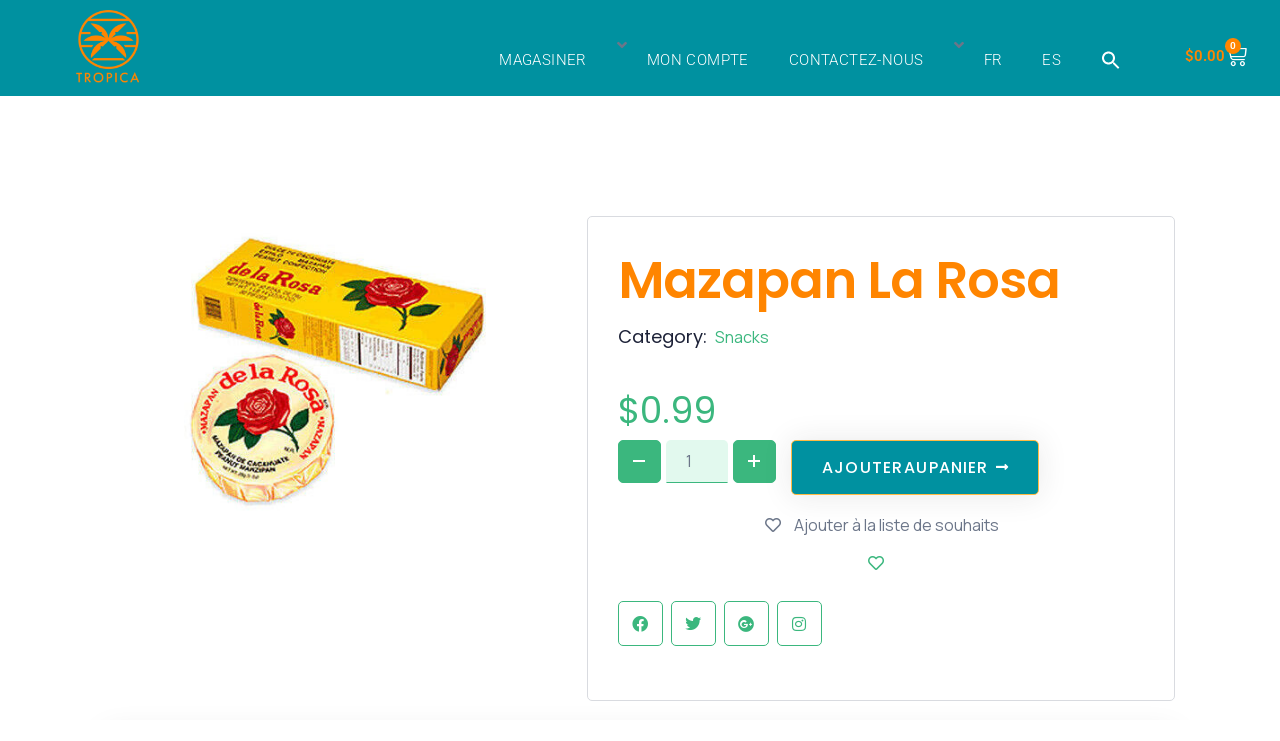

--- FILE ---
content_type: text/html; charset=UTF-8
request_url: https://epicerietropica.com/product/mazapan-la-rosa/
body_size: 26805
content:
<!DOCTYPE html>
<html lang="fr-CA">
<head>
<meta charset="UTF-8">
<meta name="viewport" content="width=device-width, initial-scale=1.0, viewport-fit=cover" />						<script>document.documentElement.className = document.documentElement.className + ' yes-js js_active js'</script>
<script>(function(html){html.className = html.className.replace(/\bno-js\b/,'js')})(document.documentElement);</script>
<meta name='robots' content='index, follow, max-image-preview:large, max-snippet:-1, max-video-preview:-1' />
<!-- This site is optimized with the Yoast SEO plugin v26.8 - https://yoast.com/product/yoast-seo-wordpress/ -->
<title>Mazapan La Rosa - Épicerie Latino à Québec | Épicerie Tropica</title>
<link rel="canonical" href="https://epicerietropica.com/product/mazapan-la-rosa/" />
<meta property="og:locale" content="fr_CA" />
<meta property="og:type" content="article" />
<meta property="og:title" content="Mazapan La Rosa - Épicerie Latino à Québec | Épicerie Tropica" />
<meta property="og:url" content="https://epicerietropica.com/product/mazapan-la-rosa/" />
<meta property="og:site_name" content="Épicerie Latino à Québec | Épicerie Tropica" />
<meta property="article:publisher" content="https://www.facebook.com/epicerietropica" />
<meta property="article:modified_time" content="2023-02-25T00:08:18+00:00" />
<meta property="og:image" content="https://epicerietropica.com/wp-content/uploads/2022/06/mazapan-e1656626140707.jpg" />
<meta property="og:image:width" content="500" />
<meta property="og:image:height" content="352" />
<meta property="og:image:type" content="image/jpeg" />
<meta name="twitter:card" content="summary_large_image" />
<script type="application/ld+json" class="yoast-schema-graph">{"@context":"https://schema.org","@graph":[{"@type":"WebPage","@id":"https://epicerietropica.com/product/mazapan-la-rosa/","url":"https://epicerietropica.com/product/mazapan-la-rosa/","name":"Mazapan La Rosa - Épicerie Latino à Québec | Épicerie Tropica","isPartOf":{"@id":"https://epicerietropica.com/#website"},"primaryImageOfPage":{"@id":"https://epicerietropica.com/product/mazapan-la-rosa/#primaryimage"},"image":{"@id":"https://epicerietropica.com/product/mazapan-la-rosa/#primaryimage"},"thumbnailUrl":"https://epicerietropica.com/wp-content/uploads/2022/06/mazapan-e1656626140707.jpg","datePublished":"2022-06-30T21:56:04+00:00","dateModified":"2023-02-25T00:08:18+00:00","breadcrumb":{"@id":"https://epicerietropica.com/product/mazapan-la-rosa/#breadcrumb"},"inLanguage":"fr-CA","potentialAction":[{"@type":"ReadAction","target":["https://epicerietropica.com/product/mazapan-la-rosa/"]}]},{"@type":"ImageObject","inLanguage":"fr-CA","@id":"https://epicerietropica.com/product/mazapan-la-rosa/#primaryimage","url":"https://epicerietropica.com/wp-content/uploads/2022/06/mazapan-e1656626140707.jpg","contentUrl":"https://epicerietropica.com/wp-content/uploads/2022/06/mazapan-e1656626140707.jpg","width":500,"height":352},{"@type":"BreadcrumbList","@id":"https://epicerietropica.com/product/mazapan-la-rosa/#breadcrumb","itemListElement":[{"@type":"ListItem","position":1,"name":"Accueil","item":"https://epicerietropica.com/"},{"@type":"ListItem","position":2,"name":"Magasiner","item":"https://epicerietropica.com/magasiner/"},{"@type":"ListItem","position":3,"name":"Mazapan La Rosa"}]},{"@type":"WebSite","@id":"https://epicerietropica.com/#website","url":"https://epicerietropica.com/","name":"Épicerie Tropica","description":"","publisher":{"@id":"https://epicerietropica.com/#organization"},"potentialAction":[{"@type":"SearchAction","target":{"@type":"EntryPoint","urlTemplate":"https://epicerietropica.com/?s={search_term_string}"},"query-input":{"@type":"PropertyValueSpecification","valueRequired":true,"valueName":"search_term_string"}}],"inLanguage":"fr-CA"},{"@type":"Organization","@id":"https://epicerietropica.com/#organization","name":"Epicerie Tropica","url":"https://epicerietropica.com/","logo":{"@type":"ImageObject","inLanguage":"fr-CA","@id":"https://epicerietropica.com/#/schema/logo/image/","url":"https://i2.wp.com/epicerietropica.com/wp-content/uploads/2020/05/ET-e1590601785352.png?fit=500%2C499&ssl=1","contentUrl":"https://i2.wp.com/epicerietropica.com/wp-content/uploads/2020/05/ET-e1590601785352.png?fit=500%2C499&ssl=1","width":500,"height":499,"caption":"Epicerie Tropica"},"image":{"@id":"https://epicerietropica.com/#/schema/logo/image/"},"sameAs":["https://www.facebook.com/epicerietropica","https://instagram.com/epicerietropica"]}]}</script>
<!-- / Yoast SEO plugin. -->
<link rel='dns-prefetch' href='//fonts.googleapis.com' />
<link rel="alternate" type="application/rss+xml" title="Épicerie Latino à Québec | Épicerie Tropica &raquo; Flux" href="https://epicerietropica.com/feed/" />
<link rel="alternate" type="application/rss+xml" title="Épicerie Latino à Québec | Épicerie Tropica &raquo; Flux des commentaires" href="https://epicerietropica.com/comments/feed/" />
<link rel="alternate" type="application/rss+xml" title="Épicerie Latino à Québec | Épicerie Tropica &raquo; Mazapan La Rosa Flux des commentaires" href="https://epicerietropica.com/product/mazapan-la-rosa/feed/" />
<link rel="alternate" title="oEmbed (JSON)" type="application/json+oembed" href="https://epicerietropica.com/wp-json/oembed/1.0/embed?url=https%3A%2F%2Fepicerietropica.com%2Fproduct%2Fmazapan-la-rosa%2F" />
<link rel="alternate" title="oEmbed (XML)" type="text/xml+oembed" href="https://epicerietropica.com/wp-json/oembed/1.0/embed?url=https%3A%2F%2Fepicerietropica.com%2Fproduct%2Fmazapan-la-rosa%2F&#038;format=xml" />
<!-- This site uses the Google Analytics by MonsterInsights plugin v9.10.1 - Using Analytics tracking - https://www.monsterinsights.com/ -->
<script src="//www.googletagmanager.com/gtag/js?id=G-81WDHM9EWP"  data-cfasync="false" data-wpfc-render="false" async></script>
<script data-cfasync="false" data-wpfc-render="false">
var mi_version = '9.10.1';
var mi_track_user = true;
var mi_no_track_reason = '';
var MonsterInsightsDefaultLocations = {"page_location":"https:\/\/epicerietropica.com\/product\/mazapan-la-rosa\/"};
if ( typeof MonsterInsightsPrivacyGuardFilter === 'function' ) {
var MonsterInsightsLocations = (typeof MonsterInsightsExcludeQuery === 'object') ? MonsterInsightsPrivacyGuardFilter( MonsterInsightsExcludeQuery ) : MonsterInsightsPrivacyGuardFilter( MonsterInsightsDefaultLocations );
} else {
var MonsterInsightsLocations = (typeof MonsterInsightsExcludeQuery === 'object') ? MonsterInsightsExcludeQuery : MonsterInsightsDefaultLocations;
}
var disableStrs = [
'ga-disable-G-81WDHM9EWP',
];
/* Function to detect opted out users */
function __gtagTrackerIsOptedOut() {
for (var index = 0; index < disableStrs.length; index++) {
if (document.cookie.indexOf(disableStrs[index] + '=true') > -1) {
return true;
}
}
return false;
}
/* Disable tracking if the opt-out cookie exists. */
if (__gtagTrackerIsOptedOut()) {
for (var index = 0; index < disableStrs.length; index++) {
window[disableStrs[index]] = true;
}
}
/* Opt-out function */
function __gtagTrackerOptout() {
for (var index = 0; index < disableStrs.length; index++) {
document.cookie = disableStrs[index] + '=true; expires=Thu, 31 Dec 2099 23:59:59 UTC; path=/';
window[disableStrs[index]] = true;
}
}
if ('undefined' === typeof gaOptout) {
function gaOptout() {
__gtagTrackerOptout();
}
}
window.dataLayer = window.dataLayer || [];
window.MonsterInsightsDualTracker = {
helpers: {},
trackers: {},
};
if (mi_track_user) {
function __gtagDataLayer() {
dataLayer.push(arguments);
}
function __gtagTracker(type, name, parameters) {
if (!parameters) {
parameters = {};
}
if (parameters.send_to) {
__gtagDataLayer.apply(null, arguments);
return;
}
if (type === 'event') {
parameters.send_to = monsterinsights_frontend.v4_id;
var hookName = name;
if (typeof parameters['event_category'] !== 'undefined') {
hookName = parameters['event_category'] + ':' + name;
}
if (typeof MonsterInsightsDualTracker.trackers[hookName] !== 'undefined') {
MonsterInsightsDualTracker.trackers[hookName](parameters);
} else {
__gtagDataLayer('event', name, parameters);
}
} else {
__gtagDataLayer.apply(null, arguments);
}
}
__gtagTracker('js', new Date());
__gtagTracker('set', {
'developer_id.dZGIzZG': true,
});
if ( MonsterInsightsLocations.page_location ) {
__gtagTracker('set', MonsterInsightsLocations);
}
__gtagTracker('config', 'G-81WDHM9EWP', {"forceSSL":"true","link_attribution":"true"} );
window.gtag = __gtagTracker;										(function () {
/* https://developers.google.com/analytics/devguides/collection/analyticsjs/ */
/* ga and __gaTracker compatibility shim. */
var noopfn = function () {
return null;
};
var newtracker = function () {
return new Tracker();
};
var Tracker = function () {
return null;
};
var p = Tracker.prototype;
p.get = noopfn;
p.set = noopfn;
p.send = function () {
var args = Array.prototype.slice.call(arguments);
args.unshift('send');
__gaTracker.apply(null, args);
};
var __gaTracker = function () {
var len = arguments.length;
if (len === 0) {
return;
}
var f = arguments[len - 1];
if (typeof f !== 'object' || f === null || typeof f.hitCallback !== 'function') {
if ('send' === arguments[0]) {
var hitConverted, hitObject = false, action;
if ('event' === arguments[1]) {
if ('undefined' !== typeof arguments[3]) {
hitObject = {
'eventAction': arguments[3],
'eventCategory': arguments[2],
'eventLabel': arguments[4],
'value': arguments[5] ? arguments[5] : 1,
}
}
}
if ('pageview' === arguments[1]) {
if ('undefined' !== typeof arguments[2]) {
hitObject = {
'eventAction': 'page_view',
'page_path': arguments[2],
}
}
}
if (typeof arguments[2] === 'object') {
hitObject = arguments[2];
}
if (typeof arguments[5] === 'object') {
Object.assign(hitObject, arguments[5]);
}
if ('undefined' !== typeof arguments[1].hitType) {
hitObject = arguments[1];
if ('pageview' === hitObject.hitType) {
hitObject.eventAction = 'page_view';
}
}
if (hitObject) {
action = 'timing' === arguments[1].hitType ? 'timing_complete' : hitObject.eventAction;
hitConverted = mapArgs(hitObject);
__gtagTracker('event', action, hitConverted);
}
}
return;
}
function mapArgs(args) {
var arg, hit = {};
var gaMap = {
'eventCategory': 'event_category',
'eventAction': 'event_action',
'eventLabel': 'event_label',
'eventValue': 'event_value',
'nonInteraction': 'non_interaction',
'timingCategory': 'event_category',
'timingVar': 'name',
'timingValue': 'value',
'timingLabel': 'event_label',
'page': 'page_path',
'location': 'page_location',
'title': 'page_title',
'referrer' : 'page_referrer',
};
for (arg in args) {
if (!(!args.hasOwnProperty(arg) || !gaMap.hasOwnProperty(arg))) {
hit[gaMap[arg]] = args[arg];
} else {
hit[arg] = args[arg];
}
}
return hit;
}
try {
f.hitCallback();
} catch (ex) {
}
};
__gaTracker.create = newtracker;
__gaTracker.getByName = newtracker;
__gaTracker.getAll = function () {
return [];
};
__gaTracker.remove = noopfn;
__gaTracker.loaded = true;
window['__gaTracker'] = __gaTracker;
})();
} else {
console.log("");
(function () {
function __gtagTracker() {
return null;
}
window['__gtagTracker'] = __gtagTracker;
window['gtag'] = __gtagTracker;
})();
}
</script>
<!-- / Google Analytics by MonsterInsights -->
<style id='wp-img-auto-sizes-contain-inline-css'>
img:is([sizes=auto i],[sizes^="auto," i]){contain-intrinsic-size:3000px 1500px}
/*# sourceURL=wp-img-auto-sizes-contain-inline-css */
</style>
<!-- <link rel='stylesheet' id='wp-block-library-css' href='https://epicerietropica.com/wp-includes/css/dist/block-library/style.min.css?ver=6.9' media='all' /> -->
<link rel="stylesheet" type="text/css" href="//epicerietropica.com/wp-content/cache/wpfc-minified/lmjmnzp9/hh060.css" media="all"/>
<style id='classic-theme-styles-inline-css'>
/*! This file is auto-generated */
.wp-block-button__link{color:#fff;background-color:#32373c;border-radius:9999px;box-shadow:none;text-decoration:none;padding:calc(.667em + 2px) calc(1.333em + 2px);font-size:1.125em}.wp-block-file__button{background:#32373c;color:#fff;text-decoration:none}
/*# sourceURL=/wp-includes/css/classic-themes.min.css */
</style>
<!-- <link rel='stylesheet' id='jquery-selectBox-css' href='https://epicerietropica.com/wp-content/plugins/yith-woocommerce-wishlist/assets/css/jquery.selectBox.css?ver=1.2.0' media='all' /> -->
<!-- <link rel='stylesheet' id='woocommerce_prettyPhoto_css-css' href='//epicerietropica.com/wp-content/plugins/woocommerce/assets/css/prettyPhoto.css?ver=3.1.6' media='all' /> -->
<!-- <link rel='stylesheet' id='yith-wcwl-main-css' href='https://epicerietropica.com/wp-content/plugins/yith-woocommerce-wishlist/assets/css/style.css?ver=4.11.0' media='all' /> -->
<link rel="stylesheet" type="text/css" href="//epicerietropica.com/wp-content/cache/wpfc-minified/k2owxu6t/hh060.css" media="all"/>
<style id='yith-wcwl-main-inline-css'>
:root { --rounded-corners-radius: 16px; --add-to-cart-rounded-corners-radius: 16px; --color-headers-background: #F4F4F4; --feedback-duration: 3s } 
:root { --rounded-corners-radius: 16px; --add-to-cart-rounded-corners-radius: 16px; --color-headers-background: #F4F4F4; --feedback-duration: 3s } 
/*# sourceURL=yith-wcwl-main-inline-css */
</style>
<style id='global-styles-inline-css'>
:root{--wp--preset--aspect-ratio--square: 1;--wp--preset--aspect-ratio--4-3: 4/3;--wp--preset--aspect-ratio--3-4: 3/4;--wp--preset--aspect-ratio--3-2: 3/2;--wp--preset--aspect-ratio--2-3: 2/3;--wp--preset--aspect-ratio--16-9: 16/9;--wp--preset--aspect-ratio--9-16: 9/16;--wp--preset--color--black: #000000;--wp--preset--color--cyan-bluish-gray: #abb8c3;--wp--preset--color--white: #ffffff;--wp--preset--color--pale-pink: #f78da7;--wp--preset--color--vivid-red: #cf2e2e;--wp--preset--color--luminous-vivid-orange: #ff6900;--wp--preset--color--luminous-vivid-amber: #fcb900;--wp--preset--color--light-green-cyan: #7bdcb5;--wp--preset--color--vivid-green-cyan: #00d084;--wp--preset--color--pale-cyan-blue: #8ed1fc;--wp--preset--color--vivid-cyan-blue: #0693e3;--wp--preset--color--vivid-purple: #9b51e0;--wp--preset--gradient--vivid-cyan-blue-to-vivid-purple: linear-gradient(135deg,rgb(6,147,227) 0%,rgb(155,81,224) 100%);--wp--preset--gradient--light-green-cyan-to-vivid-green-cyan: linear-gradient(135deg,rgb(122,220,180) 0%,rgb(0,208,130) 100%);--wp--preset--gradient--luminous-vivid-amber-to-luminous-vivid-orange: linear-gradient(135deg,rgb(252,185,0) 0%,rgb(255,105,0) 100%);--wp--preset--gradient--luminous-vivid-orange-to-vivid-red: linear-gradient(135deg,rgb(255,105,0) 0%,rgb(207,46,46) 100%);--wp--preset--gradient--very-light-gray-to-cyan-bluish-gray: linear-gradient(135deg,rgb(238,238,238) 0%,rgb(169,184,195) 100%);--wp--preset--gradient--cool-to-warm-spectrum: linear-gradient(135deg,rgb(74,234,220) 0%,rgb(151,120,209) 20%,rgb(207,42,186) 40%,rgb(238,44,130) 60%,rgb(251,105,98) 80%,rgb(254,248,76) 100%);--wp--preset--gradient--blush-light-purple: linear-gradient(135deg,rgb(255,206,236) 0%,rgb(152,150,240) 100%);--wp--preset--gradient--blush-bordeaux: linear-gradient(135deg,rgb(254,205,165) 0%,rgb(254,45,45) 50%,rgb(107,0,62) 100%);--wp--preset--gradient--luminous-dusk: linear-gradient(135deg,rgb(255,203,112) 0%,rgb(199,81,192) 50%,rgb(65,88,208) 100%);--wp--preset--gradient--pale-ocean: linear-gradient(135deg,rgb(255,245,203) 0%,rgb(182,227,212) 50%,rgb(51,167,181) 100%);--wp--preset--gradient--electric-grass: linear-gradient(135deg,rgb(202,248,128) 0%,rgb(113,206,126) 100%);--wp--preset--gradient--midnight: linear-gradient(135deg,rgb(2,3,129) 0%,rgb(40,116,252) 100%);--wp--preset--font-size--small: 13px;--wp--preset--font-size--medium: 20px;--wp--preset--font-size--large: 36px;--wp--preset--font-size--x-large: 42px;--wp--preset--spacing--20: 0.44rem;--wp--preset--spacing--30: 0.67rem;--wp--preset--spacing--40: 1rem;--wp--preset--spacing--50: 1.5rem;--wp--preset--spacing--60: 2.25rem;--wp--preset--spacing--70: 3.38rem;--wp--preset--spacing--80: 5.06rem;--wp--preset--shadow--natural: 6px 6px 9px rgba(0, 0, 0, 0.2);--wp--preset--shadow--deep: 12px 12px 50px rgba(0, 0, 0, 0.4);--wp--preset--shadow--sharp: 6px 6px 0px rgba(0, 0, 0, 0.2);--wp--preset--shadow--outlined: 6px 6px 0px -3px rgb(255, 255, 255), 6px 6px rgb(0, 0, 0);--wp--preset--shadow--crisp: 6px 6px 0px rgb(0, 0, 0);}:where(.is-layout-flex){gap: 0.5em;}:where(.is-layout-grid){gap: 0.5em;}body .is-layout-flex{display: flex;}.is-layout-flex{flex-wrap: wrap;align-items: center;}.is-layout-flex > :is(*, div){margin: 0;}body .is-layout-grid{display: grid;}.is-layout-grid > :is(*, div){margin: 0;}:where(.wp-block-columns.is-layout-flex){gap: 2em;}:where(.wp-block-columns.is-layout-grid){gap: 2em;}:where(.wp-block-post-template.is-layout-flex){gap: 1.25em;}:where(.wp-block-post-template.is-layout-grid){gap: 1.25em;}.has-black-color{color: var(--wp--preset--color--black) !important;}.has-cyan-bluish-gray-color{color: var(--wp--preset--color--cyan-bluish-gray) !important;}.has-white-color{color: var(--wp--preset--color--white) !important;}.has-pale-pink-color{color: var(--wp--preset--color--pale-pink) !important;}.has-vivid-red-color{color: var(--wp--preset--color--vivid-red) !important;}.has-luminous-vivid-orange-color{color: var(--wp--preset--color--luminous-vivid-orange) !important;}.has-luminous-vivid-amber-color{color: var(--wp--preset--color--luminous-vivid-amber) !important;}.has-light-green-cyan-color{color: var(--wp--preset--color--light-green-cyan) !important;}.has-vivid-green-cyan-color{color: var(--wp--preset--color--vivid-green-cyan) !important;}.has-pale-cyan-blue-color{color: var(--wp--preset--color--pale-cyan-blue) !important;}.has-vivid-cyan-blue-color{color: var(--wp--preset--color--vivid-cyan-blue) !important;}.has-vivid-purple-color{color: var(--wp--preset--color--vivid-purple) !important;}.has-black-background-color{background-color: var(--wp--preset--color--black) !important;}.has-cyan-bluish-gray-background-color{background-color: var(--wp--preset--color--cyan-bluish-gray) !important;}.has-white-background-color{background-color: var(--wp--preset--color--white) !important;}.has-pale-pink-background-color{background-color: var(--wp--preset--color--pale-pink) !important;}.has-vivid-red-background-color{background-color: var(--wp--preset--color--vivid-red) !important;}.has-luminous-vivid-orange-background-color{background-color: var(--wp--preset--color--luminous-vivid-orange) !important;}.has-luminous-vivid-amber-background-color{background-color: var(--wp--preset--color--luminous-vivid-amber) !important;}.has-light-green-cyan-background-color{background-color: var(--wp--preset--color--light-green-cyan) !important;}.has-vivid-green-cyan-background-color{background-color: var(--wp--preset--color--vivid-green-cyan) !important;}.has-pale-cyan-blue-background-color{background-color: var(--wp--preset--color--pale-cyan-blue) !important;}.has-vivid-cyan-blue-background-color{background-color: var(--wp--preset--color--vivid-cyan-blue) !important;}.has-vivid-purple-background-color{background-color: var(--wp--preset--color--vivid-purple) !important;}.has-black-border-color{border-color: var(--wp--preset--color--black) !important;}.has-cyan-bluish-gray-border-color{border-color: var(--wp--preset--color--cyan-bluish-gray) !important;}.has-white-border-color{border-color: var(--wp--preset--color--white) !important;}.has-pale-pink-border-color{border-color: var(--wp--preset--color--pale-pink) !important;}.has-vivid-red-border-color{border-color: var(--wp--preset--color--vivid-red) !important;}.has-luminous-vivid-orange-border-color{border-color: var(--wp--preset--color--luminous-vivid-orange) !important;}.has-luminous-vivid-amber-border-color{border-color: var(--wp--preset--color--luminous-vivid-amber) !important;}.has-light-green-cyan-border-color{border-color: var(--wp--preset--color--light-green-cyan) !important;}.has-vivid-green-cyan-border-color{border-color: var(--wp--preset--color--vivid-green-cyan) !important;}.has-pale-cyan-blue-border-color{border-color: var(--wp--preset--color--pale-cyan-blue) !important;}.has-vivid-cyan-blue-border-color{border-color: var(--wp--preset--color--vivid-cyan-blue) !important;}.has-vivid-purple-border-color{border-color: var(--wp--preset--color--vivid-purple) !important;}.has-vivid-cyan-blue-to-vivid-purple-gradient-background{background: var(--wp--preset--gradient--vivid-cyan-blue-to-vivid-purple) !important;}.has-light-green-cyan-to-vivid-green-cyan-gradient-background{background: var(--wp--preset--gradient--light-green-cyan-to-vivid-green-cyan) !important;}.has-luminous-vivid-amber-to-luminous-vivid-orange-gradient-background{background: var(--wp--preset--gradient--luminous-vivid-amber-to-luminous-vivid-orange) !important;}.has-luminous-vivid-orange-to-vivid-red-gradient-background{background: var(--wp--preset--gradient--luminous-vivid-orange-to-vivid-red) !important;}.has-very-light-gray-to-cyan-bluish-gray-gradient-background{background: var(--wp--preset--gradient--very-light-gray-to-cyan-bluish-gray) !important;}.has-cool-to-warm-spectrum-gradient-background{background: var(--wp--preset--gradient--cool-to-warm-spectrum) !important;}.has-blush-light-purple-gradient-background{background: var(--wp--preset--gradient--blush-light-purple) !important;}.has-blush-bordeaux-gradient-background{background: var(--wp--preset--gradient--blush-bordeaux) !important;}.has-luminous-dusk-gradient-background{background: var(--wp--preset--gradient--luminous-dusk) !important;}.has-pale-ocean-gradient-background{background: var(--wp--preset--gradient--pale-ocean) !important;}.has-electric-grass-gradient-background{background: var(--wp--preset--gradient--electric-grass) !important;}.has-midnight-gradient-background{background: var(--wp--preset--gradient--midnight) !important;}.has-small-font-size{font-size: var(--wp--preset--font-size--small) !important;}.has-medium-font-size{font-size: var(--wp--preset--font-size--medium) !important;}.has-large-font-size{font-size: var(--wp--preset--font-size--large) !important;}.has-x-large-font-size{font-size: var(--wp--preset--font-size--x-large) !important;}
:where(.wp-block-post-template.is-layout-flex){gap: 1.25em;}:where(.wp-block-post-template.is-layout-grid){gap: 1.25em;}
:where(.wp-block-term-template.is-layout-flex){gap: 1.25em;}:where(.wp-block-term-template.is-layout-grid){gap: 1.25em;}
:where(.wp-block-columns.is-layout-flex){gap: 2em;}:where(.wp-block-columns.is-layout-grid){gap: 2em;}
:root :where(.wp-block-pullquote){font-size: 1.5em;line-height: 1.6;}
/*# sourceURL=global-styles-inline-css */
</style>
<!-- <link rel='stylesheet' id='dashicons-custom-css' href='https://epicerietropica.com/wp-content/plugins/foodsto-extensions/assest/dashicons/css/dashicons.css?ver=1.0' media='all' /> -->
<!-- <link rel='stylesheet' id='slick-theme-css' href='https://epicerietropica.com/wp-content/plugins/foodsto-extensions/assest/css/slick-theme.css?ver=1.0' media='all' /> -->
<!-- <link rel='stylesheet' id='slick-css' href='https://epicerietropica.com/wp-content/plugins/foodsto-extensions/assest/css/slick.css?ver=1.0' media='all' /> -->
<!-- <link rel='stylesheet' id='swiper-min-css' href='https://epicerietropica.com/wp-content/plugins/foodsto-extensions/assest/css/swiper.min.css?ver=1.0' media='all' /> -->
<!-- <link rel='stylesheet' id='flaticon-css' href='https://epicerietropica.com/wp-content/plugins/foodsto-extensions/assest/css/flaticon/collection-1/flaticon.css?ver=1.0.0' media='all' /> -->
<!-- <link rel='stylesheet' id='foodsto-extensions-css' href='https://epicerietropica.com/wp-content/plugins/foodsto-extensions/assest/css/foodsto-extensions.css?ver=1.0' media='all' /> -->
<!-- <link rel='stylesheet' id='wpmenucart-icons-css' href='https://epicerietropica.com/wp-content/plugins/woocommerce-menu-bar-cart/assets/css/wpmenucart-icons.min.css?ver=2.14.12' media='all' /> -->
<link rel="stylesheet" type="text/css" href="//epicerietropica.com/wp-content/cache/wpfc-minified/d3r5xt78/hh060.css" media="all"/>
<style id='wpmenucart-icons-inline-css'>
@font-face{font-family:WPMenuCart;src:url(https://epicerietropica.com/wp-content/plugins/woocommerce-menu-bar-cart/assets/fonts/WPMenuCart.eot);src:url(https://epicerietropica.com/wp-content/plugins/woocommerce-menu-bar-cart/assets/fonts/WPMenuCart.eot?#iefix) format('embedded-opentype'),url(https://epicerietropica.com/wp-content/plugins/woocommerce-menu-bar-cart/assets/fonts/WPMenuCart.woff2) format('woff2'),url(https://epicerietropica.com/wp-content/plugins/woocommerce-menu-bar-cart/assets/fonts/WPMenuCart.woff) format('woff'),url(https://epicerietropica.com/wp-content/plugins/woocommerce-menu-bar-cart/assets/fonts/WPMenuCart.ttf) format('truetype'),url(https://epicerietropica.com/wp-content/plugins/woocommerce-menu-bar-cart/assets/fonts/WPMenuCart.svg#WPMenuCart) format('svg');font-weight:400;font-style:normal;font-display:swap}
/*# sourceURL=wpmenucart-icons-inline-css */
</style>
<!-- <link rel='stylesheet' id='wpmenucart-css' href='https://epicerietropica.com/wp-content/plugins/woocommerce-menu-bar-cart/assets/css/wpmenucart-main.min.css?ver=2.14.12' media='all' /> -->
<!-- <link rel='stylesheet' id='woof-css' href='https://epicerietropica.com/wp-content/plugins/woocommerce-products-filter/css/front.css?ver=2.2.9.4' media='all' /> -->
<link rel="stylesheet" type="text/css" href="//epicerietropica.com/wp-content/cache/wpfc-minified/k24r9q99/hh060.css" media="all"/>
<style id='woof-inline-css'>
.woof_products_top_panel li span, .woof_products_top_panel2 li span{background: url(https://epicerietropica.com/wp-content/plugins/woocommerce-products-filter/img/delete.png);background-size: 14px 14px;background-repeat: no-repeat;background-position: right;}
.woof_edit_view{
display: none;
}
/*# sourceURL=woof-inline-css */
</style>
<!-- <link rel='stylesheet' id='chosen-drop-down-css' href='https://epicerietropica.com/wp-content/plugins/woocommerce-products-filter/js/chosen/chosen.min.css?ver=2.2.9.4' media='all' /> -->
<!-- <link rel='stylesheet' id='photoswipe-css' href='https://epicerietropica.com/wp-content/plugins/woocommerce/assets/css/photoswipe/photoswipe.min.css?ver=10.4.3' media='all' /> -->
<!-- <link rel='stylesheet' id='photoswipe-default-skin-css' href='https://epicerietropica.com/wp-content/plugins/woocommerce/assets/css/photoswipe/default-skin/default-skin.min.css?ver=10.4.3' media='all' /> -->
<!-- <link rel='stylesheet' id='woocommerce-layout-css' href='https://epicerietropica.com/wp-content/plugins/woocommerce/assets/css/woocommerce-layout.css?ver=10.4.3' media='all' /> -->
<link rel="stylesheet" type="text/css" href="//epicerietropica.com/wp-content/cache/wpfc-minified/8w5nixy1/hh060.css" media="all"/>
<!-- <link rel='stylesheet' id='woocommerce-smallscreen-css' href='https://epicerietropica.com/wp-content/plugins/woocommerce/assets/css/woocommerce-smallscreen.css?ver=10.4.3' media='only screen and (max-width: 768px)' /> -->
<link rel="stylesheet" type="text/css" href="//epicerietropica.com/wp-content/cache/wpfc-minified/e2vy6ye3/hh060.css" media="only screen and (max-width: 768px)"/>
<!-- <link rel='stylesheet' id='woocommerce-general-css' href='https://epicerietropica.com/wp-content/plugins/woocommerce/assets/css/woocommerce.css?ver=10.4.3' media='all' /> -->
<link rel="stylesheet" type="text/css" href="//epicerietropica.com/wp-content/cache/wpfc-minified/lojo47eg/hh060.css" media="all"/>
<style id='woocommerce-inline-inline-css'>
.woocommerce form .form-row .required { visibility: visible; }
/*# sourceURL=woocommerce-inline-inline-css */
</style>
<!-- <link rel='stylesheet' id='ivory-search-styles-css' href='https://epicerietropica.com/wp-content/plugins/add-search-to-menu/public/css/ivory-search.min.css?ver=5.5.12' media='all' /> -->
<!-- <link rel='stylesheet' id='megamenu-css' href='https://epicerietropica.com/wp-content/uploads/maxmegamenu/style.css?ver=3ea8b5' media='all' /> -->
<!-- <link rel='stylesheet' id='weglot-css-css' href='https://epicerietropica.com/wp-content/plugins/weglot/dist/css/front-css.css?ver=5.2' media='all' /> -->
<!-- <link rel='stylesheet' id='new-flag-css-css' href='https://epicerietropica.com/wp-content/plugins/weglot/dist/css/new-flags.css?ver=5.2' media='all' /> -->
<!-- <link rel='stylesheet' id='wpinventory-theme-css' href='https://epicerietropica.com/wp-content/plugins/wp-inventory-manager/themes/css/default-theme.css?ver=2.3.4' media='all' /> -->
<!-- <link rel='stylesheet' id='perfect-scrollbar-css' href='https://epicerietropica.com/wp-content/plugins/woo-smart-quick-view/assets/libs/perfect-scrollbar/css/perfect-scrollbar.min.css?ver=6.9' media='all' /> -->
<!-- <link rel='stylesheet' id='perfect-scrollbar-wpc-css' href='https://epicerietropica.com/wp-content/plugins/woo-smart-quick-view/assets/libs/perfect-scrollbar/css/custom-theme.css?ver=6.9' media='all' /> -->
<!-- <link rel='stylesheet' id='magnific-popup-css' href='https://epicerietropica.com/wp-content/plugins/woo-smart-quick-view/assets/libs/magnific-popup/magnific-popup.css?ver=6.9' media='all' /> -->
<!-- <link rel='stylesheet' id='woosq-feather-css' href='https://epicerietropica.com/wp-content/plugins/woo-smart-quick-view/assets/libs/feather/feather.css?ver=6.9' media='all' /> -->
<!-- <link rel='stylesheet' id='woosq-frontend-css' href='https://epicerietropica.com/wp-content/plugins/woo-smart-quick-view/assets/css/frontend.css?ver=4.2.8' media='all' /> -->
<link rel="stylesheet" type="text/css" href="//epicerietropica.com/wp-content/cache/wpfc-minified/2fsvqx0q/hh060.css" media="all"/>
<link rel='stylesheet' id='foodsto-font-css' href='//fonts.googleapis.com/css2?family=Manrope:wght@400;500;600;700&#038;family=Poppins:ital,wght@0,400;0,500;0,600;0,700;1,400;1,500;1,600;1,700&#038;family=Satisfy&#038;display=swap&#038;subset=latin%2Clatin-ext' media='all' />
<!-- <link rel='stylesheet' id='bootstrap-css' href='https://epicerietropica.com/wp-content/themes/foodsto/assets/css/bootstrap.min.css?ver=4.1.3' media='all' /> -->
<!-- <link rel='stylesheet' id='ionicons-css' href='https://epicerietropica.com/wp-content/themes/foodsto/assets/css/ionicons.min.css?ver=2.0.0' media='all' /> -->
<!-- <link rel='stylesheet' id='all-css' href='https://epicerietropica.com/wp-content/themes/foodsto/assets/css/all.min.css?ver=5.12.0' media='all' /> -->
<!-- <link rel='stylesheet' id='font-awesome-css' href='https://epicerietropica.com/wp-content/plugins/elementor/assets/lib/font-awesome/css/font-awesome.min.css?ver=4.7.0' media='all' /> -->
<link rel="stylesheet" type="text/css" href="//epicerietropica.com/wp-content/cache/wpfc-minified/jzccc0to/hh060.css" media="all"/>
<style id='font-awesome-inline-css'>
[data-font="FontAwesome"]:before {font-family: 'FontAwesome' !important;content: attr(data-icon) !important;speak: none !important;font-weight: normal !important;font-variant: normal !important;text-transform: none !important;line-height: 1 !important;font-style: normal !important;-webkit-font-smoothing: antialiased !important;-moz-osx-font-smoothing: grayscale !important;}
/*# sourceURL=font-awesome-inline-css */
</style>
<!-- <link rel='stylesheet' id='typicon-css' href='https://epicerietropica.com/wp-content/themes/foodsto/assets/css/typicon.min.css?ver=2.0.0' media='all' /> -->
<!-- <link rel='stylesheet' id='themify-icons-css' href='https://epicerietropica.com/wp-content/themes/foodsto/assets/css/themify-icons.css?ver=3.5.2' media='all' /> -->
<!-- <link rel='stylesheet' id='owl-carousel-css' href='https://epicerietropica.com/wp-content/themes/foodsto/assets/css/owl.carousel.min.css?ver=2.3.4' media='all' /> -->
<!-- <link rel='stylesheet' id='wow-css' href='https://epicerietropica.com/wp-content/themes/foodsto/assets/css/wow.css?ver=3.7.0' media='all' /> -->
<!-- <link rel='stylesheet' id='flexslider-css' href='https://epicerietropica.com/wp-content/themes/foodsto/assets/css/flexslider.css?ver=3.7.0' media='all' /> -->
<!-- <link rel='stylesheet' id='foodsto-style-css' href='https://epicerietropica.com/wp-content/themes/foodsto/assets/css/foodsto-style.css?ver=1.0' media='all' /> -->
<link rel="stylesheet" type="text/css" href="//epicerietropica.com/wp-content/cache/wpfc-minified/6wqi632j/hh060.css" media="all"/>
<style id='foodsto-style-inline-css'>
header {
background:#ffffff !important;
position:relative;
}
header .main-header .navbar ul li a ,header .main-header .navbar ul li i  { color:#ff8500; }
header .main-header .navbar ul  li:hover a,header .main-header .navbar ul  li:hover i, header .main-header .navbar ul li a:hover, header .main-header .navbar ul li.current-menu-item a, header .main-header .navbar ul li.current-menu-parent a,header .main-header .navbar ul li.current-menu-parent  i ,header .main-header .navbar ul li.current-menu-item i{ color:#0091a0; }
header .main-header .navbar ul li .sub-menu li a:hover, header .main-header .navbar ul li .sub-menu li.current-menu-item a, header .main-header .navbar ul li .sub-menu li:hover>a, header .main-header .navbar ul li .sub-menu li .sub-menu li.menu-item:hover a, header .main-header .navbar ul li .sub-menu li.current-menu-parent a, header .main-header .navbar ul li .sub-menu li.current-menu-parent .sub-menu li.current-menu-item a{
background:#0091a0;
color:#ffffff;
}
@media(max-width:992px) {
header .main-header .navbar ul li .sub-menu li a:hover, header .main-header .navbar ul li .sub-menu li.current-menu-item a, header .main-header .navbar ul li .sub-menu li:hover>a, header .main-header .navbar ul li .sub-menu li .sub-menu li.menu-item:hover a, header .main-header .navbar ul li .sub-menu li.current-menu-parent a, header .main-header .navbar ul li .sub-menu li.current-menu-parent .sub-menu li.current-menu-item a, header .main-header .navbar ul li .sub-menu li.current-menu-parent .sub-menu li.current-menu-item .sub-menu li.menu-item.current-menu-item a{
color: #ffffff !important;
background: #007bfc !important;
}
header .navbar ul li a,header .main-header .navbar ul li .sub-menu li.current-menu-parent .sub-menu li a ,header .main-header .navbar ul li.current-menu-item .sub-menu li a,header .navbar ul li.current-menu-ancestor .sub-menu li a,header .main-header .navbar ul li:hover .sub-menu li a,header .main-header .navbar ul li:hover .sub-menu li:hover  .sub-menu li a,header .main-header .navbar ul li .sub-menu li.current-menu-parent .sub-menu li.current-menu-item .sub-menu li.menu-item a{
background: #ffffff;
color: #142149 ;
}
header.menu-sticky .navbar ul li.current-menu-ancestor i, header .navbar ul li .sub-menu li:hover, header .navbar ul li a:hover, header .navbar ul li.current-menu-item a, header .navbar ul li.current-menu-parent a, header .navbar ul li.current-menu-parent i, header .navbar ul li.current-menu-ancestor a, header .navbar ul li.current-menu-parent i, header .navbar ul li.current-menu-ancestor i ,header .navbar ul li .sub-menu li.current_page_item  a,header .main-header .navbar ul li:hover a, header .main-header .navbar ul li:hover i, header .main-header .navbar ul li a:hover, header .main-header .navbar ul li.current-menu-item a, header .main-header .navbar ul li.current-menu-parent a, header .main-header .navbar ul li.current-menu-parent i, header .main-header .navbar ul li.current-menu-item i{
color:#ffffff ;
}
}
header .main-header .navbar ul li:hover .sub-menu li a,header .main-header .navbar ul li .sub-menu li  i{ color:#ffffff; }
header .main-header .navbar ul li .sub-menu li a:hover, header .main-header .navbar ul li .sub-menu li.current-menu-item a, header .main-header .navbar ul li .sub-menu li:hover>a, header .main-header .navbar ul li .sub-menu li .sub-menu li.menu-item:hover a, header .main-header .navbar ul li .sub-menu li.current-menu-parent a, header .main-header .navbar ul li .sub-menu li.current-menu-parent .sub-menu li.current-menu-item a ,header .main-header .navbar ul li .sub-menu li:hover > i, header .main-header .navbar ul li .sub-menu li.current-menu-ancestor i{color:#ffffff;}
header .main-header .navbar ul li .sub-menu,header .main-header  .navbar ul li .sub-menu li a{ background:#ff8500; }
header.menu-sticky .main-header .navbar ul li a ,header.menu-sticky .main-header .navbar ul li i  { color:#ff8500; }
header.menu-sticky .main-header .navbar ul  li:hover a,header.menu-sticky .main-header .navbar ul  li:hover i, header.menu-sticky .main-header .navbar ul li a:hover, header.menu-sticky .main-header .navbar ul li.current-menu-item a, header.menu-sticky .main-header .navbar ul li.current-menu-parent a,header.menu-sticky .main-header .navbar ul li.current-menu-parent  i ,header.menu-sticky .main-header .navbar ul li.current-menu-item i{ color:#0091a0; }
header.menu-sticky .main-header .navbar ul li .sub-menu li a:hover, header.menu-sticky .main-header .navbar ul li .sub-menu li.current-menu-item a, header.menu-sticky .main-header .navbar ul li .sub-menu li:hover>a, header.menu-sticky .main-header .navbar ul li .sub-menu li .sub-menu li.menu-item:hover a, header.menu-sticky .main-header .navbar ul li .sub-menu li.current-menu-parent a, header.menu-sticky .main-header .navbar ul li .sub-menu li.current-menu-parent .sub-menu li.current-menu-item a{
background:#0091a0;
color:#ffffff;
}
header .main-header .navbar ul li:hover .sub-menu li a,header .main-header .navbar ul li .sub-menu li  i{ color:#ff8500; }
header .main-header .navbar ul li .sub-menu li a:hover, header .main-header .navbar ul li .sub-menu li.current-menu-item a, header .main-header .navbar ul li .sub-menu li:hover>a, header .main-header .navbar ul li .sub-menu li .sub-menu li.menu-item:hover a, header .main-header .navbar ul li .sub-menu li.current-menu-parent a, header .main-header .navbar ul li .sub-menu li.current-menu-parent .sub-menu li.current-menu-item a ,header .main-header .navbar ul li .sub-menu li:hover > i, header .main-header .navbar ul li .sub-menu li.current-menu-ancestor i{color:#ffffff;}
header .main-header .navbar ul li .sub-menu,header .main-header  .navbar ul li .sub-menu li a{ background:#ffffff; }
.iq-amazing-tab .nav-tabs .nav-link::before, .button ,.pricing-tab li .nav-link.active ,#iq-foodsto-price .tab-content>.active .iq-foodsto-price , .iq-foodsto-price.active, .iq-foodsto-price:hover ,.iq-amazing-tab .nav-tabs li .nav-link.active, .iq-amazing-tab .nav-tabs li .nav-link:hover, .button, [type=submit],.iq-team .share ul li a:hover,.box-effect:before,.box-effect-two:before,.owl-carousel .owl-dots .owl-dot.active,.iq-progress-bar>span,.widget_tag_cloud ul li a, footer ul.wp-tag-cloud li a,.contact-box i{
background-image:linear-gradient(to right, #0091a0 0%, #0091a0 100%) !important;
}
.title-box span ,.iq-team:hover .iq-team-info h5,.pricing-tab li .nav-link,.iq-blog-box .iq-blog-meta ul.list-inline li a i, .iq-blog-box .iq-blog-meta ul.list-inline li i,.button-link,.iq-faq .iq-faq-title .iq-faq-icon,.iq-foodsto-price-3.active .button,.iq-testimonial .iq-testimonial-user .iq-designation,.widget.widget_recent_comments #recentcomments li.recentcomments a,.widget ul li a:before,.widget-area .widget ul li a:hover,.widget_categories ul li, .widget_archive ul li,.iq-blog-box .iq-blog-meta ul.list-inline li a:hover,.iq-blog-box .blog-title a:hover h5, .iq-blog-box .blog-title a:hover{
color : #0091a0 !important;
}
.page-numbers li .page-numbers.current, .page-numbers li .page-numbers:hover, .woocommerce div.product .woocommerce-tabs ul.tabs li.active,footer.footer-one input[type=email]:hover, footer.footer-one input[type=email]:focus, .contact-form .cfield input:focus, .contact-form .cfield.textarea textarea:focus,.custom-tab.verticaltab3 .nav.nav-pills[aria-orientation=vertical] .nav-link, input:focus, input[type=text]:focus, input[type=email]:focus, input[type=search]:focus, input[type=password]:focus, textarea:focus, select:focus ,blockquote,.woocommerce-info,.iq-foodsto-price-2.active,.widget_tag_cloud ul li a, footer ul.wp-tag-cloud li a{
border-color : #0091a0 !important;
}
.button,input[type=submit]{background-size: 200% auto !important;}
.button:hover,input[type=submit]:hover, .contact-form .cfield input[type=submit]:hover,.iq-pricing.blue-hover .price-footer .button:hover,.button-gradient:hover ,.widget_tag_cloud ul li a:hover,input[type=submit]:hover,input[type=submit]:focus{
background-position: right center !important;
}
.share-social li:hover a,.widget_tag_cloud ul li a:hover, .share-box ul li:hover a{color:#ffffff !important;}
.testimonial-circle .circle-bg, .advance-feature .nav-pills .nav-link.active, .button-gradient, ul.our-new-team .team-blog::before, .over-history-blog.swiper-container .project-year::before, .swiper-scrollbar-drag, .isotope-filters button.active, .isotope-filters button:hover, .blue-btn.button, .button {
background-image: linear-gradient(to right, #0091a0 0%, #0091a0 51%,#0091a0  100%) !important;
}
.share-social li:hover{
background-color : #0091a0 !important;
background-image: linear-gradient(to right, #0091a0 0%, #0091a0 100%) !important;
}
.iq-pricing.blue-hover, .our-testimonial.owl-carousel .owl-dots .owl-dot, .our-testimonial.owl-carousel .owl-dots .owl-dot.active, .owl-carousel .owl-dots .owl-dot.active,.owl-carousel .owl-dots .owl-dot:hover{
border-color:  #0091a0;
}
#iq-foodsto-price .tab-content>.active .iq-foodsto-price .button,.iq-foodsto-price-3.active .button,.iq-foodsto-price.active .button, .iq-foodsto-price:hover .button{
background : #ffffff !important;
}
.pricing-tab li .nav-link.active,.widget_tag_cloud ul li a:hover, footer ul.wp-tag-cloud li a:hover,.widget-area .widget.widget_tag_cloud ul li a, footer ul.wp-tag-cloud li a,footer .widget .footer-title{color:#ffffff !important;}
footer .footer-top .mc4wp-form button[type=submit] {
background: transparent !important;
}
h2, h3, h4, h5, h6,.button-link:hover{
color: #ff8500 !important;
}
#iq-foodsto-price .tab-content>.active .iq-foodsto-price .button:hover, #iq-foodsto-price .tab-content>.active .iq-foodsto-price .button:focus,.button:hover, .button:focus, [type=submit]:hover, [type=submit]:focus,.iq-team .share ul li a,.widget_tag_cloud ul li a:hover, footer ul.wp-tag-cloud li a:hover{
background:#ff8500 !important;
} .widget_tag_cloud ul li a:hover, footer ul.wp-tag-cloud li a:hover{
border-color:#ff8500 !important;
}
/*# sourceURL=foodsto-style-inline-css */
</style>
<!-- <link rel='stylesheet' id='foodsto-responsive-css' href='https://epicerietropica.com/wp-content/themes/foodsto/assets/css/foodsto-responsive.css?ver=1.0' media='all' /> -->
<!-- <link rel='stylesheet' id='foodsto-megamenu-css' href='https://epicerietropica.com/wp-content/themes/foodsto/assets/css/megamenu.css?ver=1.0' media='all' /> -->
<!-- <link rel='stylesheet' id='elementor-frontend-css' href='https://epicerietropica.com/wp-content/plugins/elementor/assets/css/frontend.min.css?ver=3.34.2' media='all' /> -->
<!-- <link rel='stylesheet' id='widget-image-css' href='https://epicerietropica.com/wp-content/plugins/elementor/assets/css/widget-image.min.css?ver=3.34.2' media='all' /> -->
<!-- <link rel='stylesheet' id='widget-nav-menu-css' href='https://epicerietropica.com/wp-content/plugins/elementor-pro/assets/css/widget-nav-menu.min.css?ver=3.29.2' media='all' /> -->
<!-- <link rel='stylesheet' id='widget-woocommerce-menu-cart-css' href='https://epicerietropica.com/wp-content/plugins/elementor-pro/assets/css/widget-woocommerce-menu-cart.min.css?ver=3.29.2' media='all' /> -->
<!-- <link rel='stylesheet' id='widget-social-icons-css' href='https://epicerietropica.com/wp-content/plugins/elementor/assets/css/widget-social-icons.min.css?ver=3.34.2' media='all' /> -->
<!-- <link rel='stylesheet' id='e-apple-webkit-css' href='https://epicerietropica.com/wp-content/plugins/elementor/assets/css/conditionals/apple-webkit.min.css?ver=3.34.2' media='all' /> -->
<!-- <link rel='stylesheet' id='widget-heading-css' href='https://epicerietropica.com/wp-content/plugins/elementor/assets/css/widget-heading.min.css?ver=3.34.2' media='all' /> -->
<!-- <link rel='stylesheet' id='widget-icon-list-css' href='https://epicerietropica.com/wp-content/plugins/elementor/assets/css/widget-icon-list.min.css?ver=3.34.2' media='all' /> -->
<!-- <link rel='stylesheet' id='elementor-icons-css' href='https://epicerietropica.com/wp-content/plugins/elementor/assets/lib/eicons/css/elementor-icons.min.css?ver=5.46.0' media='all' /> -->
<link rel="stylesheet" type="text/css" href="//epicerietropica.com/wp-content/cache/wpfc-minified/kogyroap/hh060.css" media="all"/>
<link rel='stylesheet' id='elementor-post-125-css' href='https://epicerietropica.com/wp-content/uploads/elementor/css/post-125.css?ver=1768938719' media='all' />
<link rel='stylesheet' id='elementor-post-5527-css' href='https://epicerietropica.com/wp-content/uploads/elementor/css/post-5527.css?ver=1768938720' media='all' />
<link rel='stylesheet' id='elementor-post-5522-css' href='https://epicerietropica.com/wp-content/uploads/elementor/css/post-5522.css?ver=1768938720' media='all' />
<!-- <link rel='stylesheet' id='elementor-gf-local-roboto-css' href='https://epicerietropica.com/wp-content/uploads/elementor/google-fonts/css/roboto.css?ver=1742241028' media='all' /> -->
<!-- <link rel='stylesheet' id='elementor-gf-local-robotoslab-css' href='https://epicerietropica.com/wp-content/uploads/elementor/google-fonts/css/robotoslab.css?ver=1742241033' media='all' /> -->
<!-- <link rel='stylesheet' id='elementor-icons-shared-0-css' href='https://epicerietropica.com/wp-content/plugins/elementor/assets/lib/font-awesome/css/fontawesome.min.css?ver=5.15.3' media='all' /> -->
<!-- <link rel='stylesheet' id='elementor-icons-fa-brands-css' href='https://epicerietropica.com/wp-content/plugins/elementor/assets/lib/font-awesome/css/brands.min.css?ver=5.15.3' media='all' /> -->
<!-- <link rel='stylesheet' id='elementor-icons-fa-solid-css' href='https://epicerietropica.com/wp-content/plugins/elementor/assets/lib/font-awesome/css/solid.min.css?ver=5.15.3' media='all' /> -->
<link rel="stylesheet" type="text/css" href="//epicerietropica.com/wp-content/cache/wpfc-minified/m8whkpi8/hh060.css" media="all"/>
<script type="text/template" id="tmpl-variation-template">
<div class="woocommerce-variation-description">{{{ data.variation.variation_description }}}</div>
<div class="woocommerce-variation-price">{{{ data.variation.price_html }}}</div>
<div class="woocommerce-variation-availability">{{{ data.variation.availability_html }}}</div>
</script>
<script type="text/template" id="tmpl-unavailable-variation-template">
<p>Sorry, this product is unavailable. Please choose a different combination.</p>
</script>
<script src='//epicerietropica.com/wp-content/cache/wpfc-minified/g4i6gn0z/hh060.js' type="text/javascript"></script>
<!-- <script src="https://epicerietropica.com/wp-content/plugins/google-analytics-for-wordpress/assets/js/frontend-gtag.min.js?ver=9.10.1" id="monsterinsights-frontend-script-js" async="async" data-wp-strategy="async"></script> -->
<script data-cfasync="false" data-wpfc-render="false" id='monsterinsights-frontend-script-js-extra'>/* <![CDATA[ */
var monsterinsights_frontend = {"js_events_tracking":"true","download_extensions":"doc,pdf,ppt,zip,xls,docx,pptx,xlsx","inbound_paths":"[{\"path\":\"\\\/go\\\/\",\"label\":\"affiliate\"},{\"path\":\"\\\/recommend\\\/\",\"label\":\"affiliate\"}]","home_url":"https:\/\/epicerietropica.com","hash_tracking":"false","v4_id":"G-81WDHM9EWP"};/* ]]> */
</script>
<script src='//epicerietropica.com/wp-content/cache/wpfc-minified/dffegnf5/hh060.js' type="text/javascript"></script>
<!-- <script src="https://epicerietropica.com/wp-includes/js/jquery/jquery.min.js?ver=3.7.1" id="jquery-core-js"></script> -->
<!-- <script src="https://epicerietropica.com/wp-includes/js/jquery/jquery-migrate.min.js?ver=3.4.1" id="jquery-migrate-js"></script> -->
<!-- <script src="https://epicerietropica.com/wp-content/plugins/woocommerce/assets/js/jquery-blockui/jquery.blockUI.min.js?ver=2.7.0-wc.10.4.3" id="wc-jquery-blockui-js" data-wp-strategy="defer"></script> -->
<script id="wc-add-to-cart-js-extra">
/* <![CDATA[ */
var wc_add_to_cart_params = {"ajax_url":"/wp-admin/admin-ajax.php","wc_ajax_url":"/?wc-ajax=%%endpoint%%","i18n_view_cart":"Voir le panier","cart_url":"https://epicerietropica.com/panier/","is_cart":"","cart_redirect_after_add":"no"};
//# sourceURL=wc-add-to-cart-js-extra
/* ]]> */
</script>
<script src='//epicerietropica.com/wp-content/cache/wpfc-minified/2yfqpnb7/hh060.js' type="text/javascript"></script>
<!-- <script src="https://epicerietropica.com/wp-content/plugins/woocommerce/assets/js/frontend/add-to-cart.min.js?ver=10.4.3" id="wc-add-to-cart-js" defer="defer" data-wp-strategy="defer"></script> -->
<!-- <script src="https://epicerietropica.com/wp-content/plugins/woocommerce/assets/js/flexslider/jquery.flexslider.min.js?ver=2.7.2-wc.10.4.3" id="wc-flexslider-js" defer="defer" data-wp-strategy="defer"></script> -->
<!-- <script src="https://epicerietropica.com/wp-content/plugins/woocommerce/assets/js/photoswipe/photoswipe.min.js?ver=4.1.1-wc.10.4.3" id="wc-photoswipe-js" defer="defer" data-wp-strategy="defer"></script> -->
<!-- <script src="https://epicerietropica.com/wp-content/plugins/woocommerce/assets/js/photoswipe/photoswipe-ui-default.min.js?ver=4.1.1-wc.10.4.3" id="wc-photoswipe-ui-default-js" defer="defer" data-wp-strategy="defer"></script> -->
<script id="wc-single-product-js-extra">
/* <![CDATA[ */
var wc_single_product_params = {"i18n_required_rating_text":"Veuillez s\u00e9lectionner un classement","i18n_rating_options":["1\u00a0\u00e9toile sur 5","2\u00a0\u00e9toiles sur 5","3\u00a0\u00e9toiles sur 5","4\u00a0\u00e9toiles sur 5","5\u00a0\u00e9toiles sur 5"],"i18n_product_gallery_trigger_text":"Voir la galerie d\u2019images en plein \u00e9cran","review_rating_required":"yes","flexslider":{"rtl":false,"animation":"slide","smoothHeight":true,"directionNav":false,"controlNav":"thumbnails","slideshow":false,"animationSpeed":500,"animationLoop":false,"allowOneSlide":false},"zoom_enabled":"","zoom_options":[],"photoswipe_enabled":"1","photoswipe_options":{"shareEl":false,"closeOnScroll":false,"history":false,"hideAnimationDuration":0,"showAnimationDuration":0},"flexslider_enabled":"1"};
//# sourceURL=wc-single-product-js-extra
/* ]]> */
</script>
<script src='//epicerietropica.com/wp-content/cache/wpfc-minified/2fna5xhp/hh060.js' type="text/javascript"></script>
<!-- <script src="https://epicerietropica.com/wp-content/plugins/woocommerce/assets/js/frontend/single-product.min.js?ver=10.4.3" id="wc-single-product-js" defer="defer" data-wp-strategy="defer"></script> -->
<!-- <script src="https://epicerietropica.com/wp-content/plugins/woocommerce/assets/js/js-cookie/js.cookie.min.js?ver=2.1.4-wc.10.4.3" id="wc-js-cookie-js" defer="defer" data-wp-strategy="defer"></script> -->
<script id="woocommerce-js-extra">
/* <![CDATA[ */
var woocommerce_params = {"ajax_url":"/wp-admin/admin-ajax.php","wc_ajax_url":"/?wc-ajax=%%endpoint%%","i18n_password_show":"Afficher le mot de passe","i18n_password_hide":"Cacher le mot de passe"};
//# sourceURL=woocommerce-js-extra
/* ]]> */
</script>
<script src='//epicerietropica.com/wp-content/cache/wpfc-minified/e47k6bn6/hh060.js' type="text/javascript"></script>
<!-- <script src="https://epicerietropica.com/wp-content/plugins/woocommerce/assets/js/frontend/woocommerce.min.js?ver=10.4.3" id="woocommerce-js" defer="defer" data-wp-strategy="defer"></script> -->
<!-- <script src="https://epicerietropica.com/wp-content/plugins/weglot/dist/front-js.js?ver=5.2" id="wp-weglot-js-js"></script> -->
<!-- <script src="https://epicerietropica.com/wp-includes/js/underscore.min.js?ver=1.13.7" id="underscore-js"></script> -->
<script id="wp-util-js-extra">
/* <![CDATA[ */
var _wpUtilSettings = {"ajax":{"url":"/wp-admin/admin-ajax.php"}};
//# sourceURL=wp-util-js-extra
/* ]]> */
</script>
<script src='//epicerietropica.com/wp-content/cache/wpfc-minified/fu05mtm0/hh060.js' type="text/javascript"></script>
<!-- <script src="https://epicerietropica.com/wp-includes/js/wp-util.min.js?ver=6.9" id="wp-util-js"></script> -->
<link rel="https://api.w.org/" href="https://epicerietropica.com/wp-json/" /><link rel="alternate" title="JSON" type="application/json" href="https://epicerietropica.com/wp-json/wp/v2/product/6119" /><link rel="EditURI" type="application/rsd+xml" title="RSD" href="https://epicerietropica.com/xmlrpc.php?rsd" />
<meta name="generator" content="WordPress 6.9" />
<meta name="generator" content="WooCommerce 10.4.3" />
<link rel='shortlink' href='https://epicerietropica.com/?p=6119' />
<link rel="alternate" href="https://epicerietropica.com/product/mazapan-la-rosa/" hreflang="fr"/>
<link rel="alternate" href="https://epicerietropica.com/es/product/mazapan-la-rosa/" hreflang="es"/>
<script type="application/json" id="weglot-data">{"language_from":"fr","language_from_custom_flag":null,"language_from_custom_name":null,"excluded_paths":[],"excluded_blocks":[],"custom_settings":{"button_style":{"flag_type":"rectangle_mat","with_name":true,"custom_css":"","is_dropdown":false,"with_flags":false,"full_name":false},"translate_email":false,"translate_search":false,"translate_amp":false,"switchers":[{"templates":{"name":"default","hash":"095ffb8d22f66be52959023fa4eeb71a05f20f73"},"location":[],"style":{"with_flags":false,"flag_type":"rectangle_mat","with_name":true,"full_name":false,"is_dropdown":false}}]},"languages":[{"language_to":"es","custom_code":null,"custom_name":null,"custom_local_name":null,"provider":null,"enabled":true,"automatic_translation_enabled":true,"connect_host_destination":null,"custom_flag":null}],"uid":"8b3b1e8af2","current_language":"fr","switcher_links":{"fr":"https:\/\/epicerietropica.com\/product\/mazapan-la-rosa\/?wg-choose-original=true","es":"https:\/\/epicerietropica.com\/es\/product\/mazapan-la-rosa\/?wg-choose-original=false"},"original_path":"\/product\/mazapan-la-rosa\/"}</script><style id='foodsto-dynamic-css'>
.navbar-brand img.logo{
width:70px!important;
}
.navbar-brand img.logo{
height:85px!important;
}
.navbar-brand img.logo-sticky{
width:70px!important;
}
.navbar-brand img.logo-sticky{
height:85px!important;
}
</style><style id='foodsto-dynamic-css-acbgx-wsx-23'>
.site-content .widget.woof_subcribe{
background:url(https://epicerietropica.com/wp-content/uploads/2020/05/Ducales.png)!important;
}
</style>	<noscript><style>.woocommerce-product-gallery{ opacity: 1 !important; }</style></noscript>
<meta name="generator" content="Elementor 3.34.2; features: additional_custom_breakpoints; settings: css_print_method-external, google_font-enabled, font_display-auto">
<style>
.e-con.e-parent:nth-of-type(n+4):not(.e-lazyloaded):not(.e-no-lazyload),
.e-con.e-parent:nth-of-type(n+4):not(.e-lazyloaded):not(.e-no-lazyload) * {
background-image: none !important;
}
@media screen and (max-height: 1024px) {
.e-con.e-parent:nth-of-type(n+3):not(.e-lazyloaded):not(.e-no-lazyload),
.e-con.e-parent:nth-of-type(n+3):not(.e-lazyloaded):not(.e-no-lazyload) * {
background-image: none !important;
}
}
@media screen and (max-height: 640px) {
.e-con.e-parent:nth-of-type(n+2):not(.e-lazyloaded):not(.e-no-lazyload),
.e-con.e-parent:nth-of-type(n+2):not(.e-lazyloaded):not(.e-no-lazyload) * {
background-image: none !important;
}
}
</style>
<style id="foodsto-custom-header-styles">
.site-title,
.site-description {
position: absolute;
clip: rect(1px, 1px, 1px, 1px);
}
</style>
<link rel="icon" href="https://epicerietropica.com/wp-content/uploads/2021/01/cropped-TROPICAor-32x32.png" sizes="32x32" />
<link rel="icon" href="https://epicerietropica.com/wp-content/uploads/2021/01/cropped-TROPICAor-192x192.png" sizes="192x192" />
<link rel="apple-touch-icon" href="https://epicerietropica.com/wp-content/uploads/2021/01/cropped-TROPICAor-180x180.png" />
<meta name="msapplication-TileImage" content="https://epicerietropica.com/wp-content/uploads/2021/01/cropped-TROPICAor-270x270.png" />
<style id="wp-custom-css">
.woocommerce-result-count {
display: none;
}
/* remove search box */
.site-header .widget_product_search , .site-search{
display: none;
}		</style>
<style>/** Mega Menu CSS: fs **/</style>
<style media="screen">.is-menu path.search-icon-path { fill: #ffffff;}body .popup-search-close:after, body .search-close:after { border-color: #ffffff;}body .popup-search-close:before, body .search-close:before { border-color: #ffffff;}</style></head>
<body class="wp-singular product-template-default single single-product postid-6119 wp-custom-logo wp-theme-foodsto theme-foodsto woocommerce woocommerce-page woocommerce-no-js foodsto has-header-image has-sidebar title-tagline-hidden colors-light elementor-default elementor-kit-125">
<div data-elementor-type="header" data-elementor-id="5527" class="elementor elementor-5527 elementor-location-header" data-elementor-post-type="elementor_library">
<section class="elementor-section elementor-top-section elementor-element elementor-element-90b98ce elementor-section-full_width elementor-section-height-min-height elementor-section-stretched elementor-section-height-default elementor-section-items-middle" data-id="90b98ce" data-element_type="section" data-settings="{&quot;stretch_section&quot;:&quot;section-stretched&quot;,&quot;background_background&quot;:&quot;classic&quot;}">
<div class="elementor-container elementor-column-gap-default">
<div class="elementor-column elementor-col-33 elementor-top-column elementor-element elementor-element-23da1fb" data-id="23da1fb" data-element_type="column">
<div class="elementor-widget-wrap elementor-element-populated">
<div class="elementor-element elementor-element-af54504 elementor-widget elementor-widget-theme-site-logo elementor-widget-image" data-id="af54504" data-element_type="widget" data-widget_type="theme-site-logo.default">
<div class="elementor-widget-container">
<a href="https://epicerietropica.com">
<img width="214" height="250" src="https://epicerietropica.com/wp-content/uploads/2021/01/cropped-TROPICAor-1.png" class="attachment-medium size-medium wp-image-7334" alt="Épicerie latino à Québec" sizes="100vw" />				</a>
</div>
</div>
</div>
</div>
<div class="elementor-column elementor-col-33 elementor-top-column elementor-element elementor-element-6152e9a" data-id="6152e9a" data-element_type="column">
<div class="elementor-widget-wrap elementor-element-populated">
<div class="elementor-element elementor-element-619240c elementor-nav-menu__align-end elementor-nav-menu--dropdown-tablet elementor-nav-menu__text-align-aside elementor-nav-menu--toggle elementor-nav-menu--burger elementor-widget elementor-widget-nav-menu" data-id="619240c" data-element_type="widget" data-settings="{&quot;submenu_icon&quot;:{&quot;value&quot;:&quot;&lt;i class=\&quot;\&quot;&gt;&lt;\/i&gt;&quot;,&quot;library&quot;:&quot;&quot;},&quot;layout&quot;:&quot;horizontal&quot;,&quot;toggle&quot;:&quot;burger&quot;}" data-widget_type="nav-menu.default">
<div class="elementor-widget-container">
<nav aria-label="Menu" class="elementor-nav-menu--main elementor-nav-menu__container elementor-nav-menu--layout-horizontal e--pointer-none">
<ul id="menu-1-619240c" class="elementor-nav-menu"><li class="menu-item menu-item-type-post_type menu-item-object-page menu-item-has-children current_page_parent menu-item-5630"><a href="https://epicerietropica.com/magasiner/" class="elementor-item">Magasiner</a>
<ul class="sub-menu elementor-nav-menu--dropdown">
<li class="menu-item menu-item-type-taxonomy menu-item-object-product_cat menu-item-5097"><a href="https://epicerietropica.com/product-category/accessoires/" class="elementor-sub-item">Accessoires de cuisine et de ménage</a></li>
<li class="menu-item menu-item-type-custom menu-item-object-custom menu-item-has-children menu-item-7353"><a href="#" class="elementor-sub-item elementor-item-anchor">Aliments</a>
<ul class="sub-menu elementor-nav-menu--dropdown">
<li class="menu-item menu-item-type-taxonomy menu-item-object-product_cat menu-item-6853"><a href="https://epicerietropica.com/product-category/aliments/" class="elementor-sub-item">Aliments</a></li>
<li class="menu-item menu-item-type-taxonomy menu-item-object-product_cat menu-item-7052"><a href="https://epicerietropica.com/product-category/biscuits/" class="elementor-sub-item">Biscuits/Craquelins</a></li>
<li class="menu-item menu-item-type-taxonomy menu-item-object-product_cat menu-item-7050"><a href="https://epicerietropica.com/product-category/conserves/" class="elementor-sub-item">Conserves</a></li>
<li class="menu-item menu-item-type-taxonomy menu-item-object-product_cat menu-item-6977"><a href="https://epicerietropica.com/product-category/farines/" class="elementor-sub-item">Farines</a></li>
<li class="menu-item menu-item-type-taxonomy menu-item-object-product_cat menu-item-6851"><a href="https://epicerietropica.com/product-category/fromages/" class="elementor-sub-item">Fromages</a></li>
<li class="menu-item menu-item-type-taxonomy menu-item-object-product_cat current-product-ancestor current-menu-parent current-product-parent menu-item-6852"><a href="https://epicerietropica.com/product-category/snacks/" class="elementor-sub-item">Snacks</a></li>
<li class="menu-item menu-item-type-taxonomy menu-item-object-product_cat menu-item-7053"><a href="https://epicerietropica.com/product-category/brasil/" class="elementor-sub-item">Brasil</a></li>
<li class="menu-item menu-item-type-taxonomy menu-item-object-product_cat menu-item-7104"><a href="https://epicerietropica.com/product-category/mexico/" class="elementor-sub-item">Mexico</a></li>
<li class="menu-item menu-item-type-taxonomy menu-item-object-product_cat menu-item-7047"><a href="https://epicerietropica.com/product-category/venezuela/" class="elementor-sub-item">Venezuela</a></li>
<li class="menu-item menu-item-type-taxonomy menu-item-object-product_cat menu-item-6154"><a href="https://epicerietropica.com/product-category/sauces-assaisonnement-et-epices-herbesseches/" class="elementor-sub-item">Assaisonnements, épices et herbes sèches</a></li>
<li class="menu-item menu-item-type-taxonomy menu-item-object-product_cat menu-item-7100"><a href="https://epicerietropica.com/product-category/sauces/" class="elementor-sub-item">Sauces</a></li>
</ul>
</li>
<li class="menu-item menu-item-type-taxonomy menu-item-object-product_cat menu-item-has-children menu-item-4680"><a href="https://epicerietropica.com/product-category/boissons/" class="elementor-sub-item">Boissons</a>
<ul class="sub-menu elementor-nav-menu--dropdown">
<li class="menu-item menu-item-type-taxonomy menu-item-object-product_cat menu-item-6956"><a href="https://epicerietropica.com/product-category/boissons-gazeuses/" class="elementor-sub-item">Boissons gazeuses</a></li>
<li class="menu-item menu-item-type-taxonomy menu-item-object-product_cat menu-item-7054"><a href="https://epicerietropica.com/product-category/cafes/" class="elementor-sub-item">Café</a></li>
<li class="menu-item menu-item-type-taxonomy menu-item-object-product_cat menu-item-7023"><a href="https://epicerietropica.com/product-category/chocolat-chaud/" class="elementor-sub-item">Chocolat chaud</a></li>
<li class="menu-item menu-item-type-taxonomy menu-item-object-product_cat menu-item-7049"><a href="https://epicerietropica.com/product-category/concentre/" class="elementor-sub-item">Concentrés</a></li>
<li class="menu-item menu-item-type-taxonomy menu-item-object-product_cat menu-item-7055"><a href="https://epicerietropica.com/product-category/jus/" class="elementor-sub-item">Jus</a></li>
<li class="menu-item menu-item-type-taxonomy menu-item-object-product_cat menu-item-6879"><a href="https://epicerietropica.com/product-category/thes/" class="elementor-sub-item">Thés</a></li>
<li class="menu-item menu-item-type-taxonomy menu-item-object-product_cat menu-item-6878"><a href="https://epicerietropica.com/product-category/yerba-mate/" class="elementor-sub-item">Yerba Mate</a></li>
<li class="menu-item menu-item-type-taxonomy menu-item-object-product_cat menu-item-7193"><a href="https://epicerietropica.com/product-category/autres/" class="elementor-sub-item">Autres</a></li>
</ul>
</li>
<li class="menu-item menu-item-type-taxonomy menu-item-object-product_cat menu-item-7063"><a href="https://epicerietropica.com/product-category/pinatas/" class="elementor-sub-item">Piñatas</a></li>
<li class="menu-item menu-item-type-taxonomy menu-item-object-product_cat menu-item-7051"><a href="https://epicerietropica.com/product-category/produits-de-nettoyage-et-dhygiene/" class="elementor-sub-item">Produits de nettoyage et d&rsquo;hygiène</a></li>
<li class="menu-item menu-item-type-taxonomy menu-item-object-product_cat menu-item-has-children menu-item-4681"><a href="https://epicerietropica.com/product-category/surgeles/" class="elementor-sub-item">Surgelés</a>
<ul class="sub-menu elementor-nav-menu--dropdown">
<li class="menu-item menu-item-type-taxonomy menu-item-object-product_cat menu-item-7048"><a href="https://epicerietropica.com/product-category/pulpes/" class="elementor-sub-item">Pulpes</a></li>
</ul>
</li>
</ul>
</li>
<li class="menu-item menu-item-type-post_type menu-item-object-page menu-item-4705"><a href="https://epicerietropica.com/my-account/" class="elementor-item">Mon compte</a></li>
<li class="menu-item menu-item-type-post_type menu-item-object-page menu-item-has-children menu-item-2109"><a href="https://epicerietropica.com/contact/" class="elementor-item">Contactez-nous</a>
<ul class="sub-menu elementor-nav-menu--dropdown">
<li class="menu-item menu-item-type-post_type menu-item-object-page menu-item-5535"><a href="https://epicerietropica.com/contact/" class="elementor-sub-item">Nous joindre</a></li>
<li class="menu-item menu-item-type-post_type menu-item-object-page menu-item-4682"><a href="https://epicerietropica.com/a-propos/" class="elementor-sub-item">À propos de nous</a></li>
</ul>
</li>
<li class="weglot-lang menu-item-weglot weglot-language weglot-fr menu-item menu-item-type-custom menu-item-object-custom menu-item-weglot-4784-fr"><a href="https://epicerietropica.com/product/mazapan-la-rosa/?wg-choose-original=true" title="Français" data-wg-notranslate="true" class="elementor-item">FR</a></li>
<li class="weglot-lang menu-item-weglot weglot-language weglot-es menu-item menu-item-type-custom menu-item-object-custom menu-item-weglot-4784-es"><a href="https://epicerietropica.com/es/product/mazapan-la-rosa/?wg-choose-original=false" title="Español" data-wg-notranslate="true" class="elementor-item">ES</a></li>
<li class=" astm-search-menu is-menu is-dropdown menu-item"><a href="#" role="button" aria-label="Search Icon Link"><svg width="20" height="20" class="search-icon" role="img" viewBox="2 9 20 5" focusable="false" aria-label="Search">
<path class="search-icon-path" d="M15.5 14h-.79l-.28-.27C15.41 12.59 16 11.11 16 9.5 16 5.91 13.09 3 9.5 3S3 5.91 3 9.5 5.91 16 9.5 16c1.61 0 3.09-.59 4.23-1.57l.27.28v.79l5 4.99L20.49 19l-4.99-5zm-6 0C7.01 14 5 11.99 5 9.5S7.01 5 9.5 5 14 7.01 14 9.5 11.99 14 9.5 14z"></path></svg></a><form  class="is-search-form is-form-style is-form-style-3 is-form-id-0 " action="https://epicerietropica.com/" method="get" role="search" ><label for="is-search-input-0"><span class="is-screen-reader-text">Search for:</span><input  type="search" id="is-search-input-0" name="s" value="" class="is-search-input" placeholder="Search here..." autocomplete=off /></label><button type="submit" class="is-search-submit"><span class="is-screen-reader-text">Search Button</span><span class="is-search-icon"><svg focusable="false" aria-label="Search" xmlns="http://www.w3.org/2000/svg" viewBox="0 0 24 24" width="24px"><path d="M15.5 14h-.79l-.28-.27C15.41 12.59 16 11.11 16 9.5 16 5.91 13.09 3 9.5 3S3 5.91 3 9.5 5.91 16 9.5 16c1.61 0 3.09-.59 4.23-1.57l.27.28v.79l5 4.99L20.49 19l-4.99-5zm-6 0C7.01 14 5 11.99 5 9.5S7.01 5 9.5 5 14 7.01 14 9.5 11.99 14 9.5 14z"></path></svg></span></button></form><div class="search-close"></div></li></ul>			</nav>
<div class="elementor-menu-toggle" role="button" tabindex="0" aria-label="Permuter le menu" aria-expanded="false">
<i aria-hidden="true" role="presentation" class="elementor-menu-toggle__icon--open eicon-menu-bar"></i><i aria-hidden="true" role="presentation" class="elementor-menu-toggle__icon--close eicon-close"></i>		</div>
<nav class="elementor-nav-menu--dropdown elementor-nav-menu__container" aria-hidden="true">
<ul id="menu-2-619240c" class="elementor-nav-menu"><li class="menu-item menu-item-type-post_type menu-item-object-page menu-item-has-children current_page_parent menu-item-5630"><a href="https://epicerietropica.com/magasiner/" class="elementor-item" tabindex="-1">Magasiner</a>
<ul class="sub-menu elementor-nav-menu--dropdown">
<li class="menu-item menu-item-type-taxonomy menu-item-object-product_cat menu-item-5097"><a href="https://epicerietropica.com/product-category/accessoires/" class="elementor-sub-item" tabindex="-1">Accessoires de cuisine et de ménage</a></li>
<li class="menu-item menu-item-type-custom menu-item-object-custom menu-item-has-children menu-item-7353"><a href="#" class="elementor-sub-item elementor-item-anchor" tabindex="-1">Aliments</a>
<ul class="sub-menu elementor-nav-menu--dropdown">
<li class="menu-item menu-item-type-taxonomy menu-item-object-product_cat menu-item-6853"><a href="https://epicerietropica.com/product-category/aliments/" class="elementor-sub-item" tabindex="-1">Aliments</a></li>
<li class="menu-item menu-item-type-taxonomy menu-item-object-product_cat menu-item-7052"><a href="https://epicerietropica.com/product-category/biscuits/" class="elementor-sub-item" tabindex="-1">Biscuits/Craquelins</a></li>
<li class="menu-item menu-item-type-taxonomy menu-item-object-product_cat menu-item-7050"><a href="https://epicerietropica.com/product-category/conserves/" class="elementor-sub-item" tabindex="-1">Conserves</a></li>
<li class="menu-item menu-item-type-taxonomy menu-item-object-product_cat menu-item-6977"><a href="https://epicerietropica.com/product-category/farines/" class="elementor-sub-item" tabindex="-1">Farines</a></li>
<li class="menu-item menu-item-type-taxonomy menu-item-object-product_cat menu-item-6851"><a href="https://epicerietropica.com/product-category/fromages/" class="elementor-sub-item" tabindex="-1">Fromages</a></li>
<li class="menu-item menu-item-type-taxonomy menu-item-object-product_cat current-product-ancestor current-menu-parent current-product-parent menu-item-6852"><a href="https://epicerietropica.com/product-category/snacks/" class="elementor-sub-item" tabindex="-1">Snacks</a></li>
<li class="menu-item menu-item-type-taxonomy menu-item-object-product_cat menu-item-7053"><a href="https://epicerietropica.com/product-category/brasil/" class="elementor-sub-item" tabindex="-1">Brasil</a></li>
<li class="menu-item menu-item-type-taxonomy menu-item-object-product_cat menu-item-7104"><a href="https://epicerietropica.com/product-category/mexico/" class="elementor-sub-item" tabindex="-1">Mexico</a></li>
<li class="menu-item menu-item-type-taxonomy menu-item-object-product_cat menu-item-7047"><a href="https://epicerietropica.com/product-category/venezuela/" class="elementor-sub-item" tabindex="-1">Venezuela</a></li>
<li class="menu-item menu-item-type-taxonomy menu-item-object-product_cat menu-item-6154"><a href="https://epicerietropica.com/product-category/sauces-assaisonnement-et-epices-herbesseches/" class="elementor-sub-item" tabindex="-1">Assaisonnements, épices et herbes sèches</a></li>
<li class="menu-item menu-item-type-taxonomy menu-item-object-product_cat menu-item-7100"><a href="https://epicerietropica.com/product-category/sauces/" class="elementor-sub-item" tabindex="-1">Sauces</a></li>
</ul>
</li>
<li class="menu-item menu-item-type-taxonomy menu-item-object-product_cat menu-item-has-children menu-item-4680"><a href="https://epicerietropica.com/product-category/boissons/" class="elementor-sub-item" tabindex="-1">Boissons</a>
<ul class="sub-menu elementor-nav-menu--dropdown">
<li class="menu-item menu-item-type-taxonomy menu-item-object-product_cat menu-item-6956"><a href="https://epicerietropica.com/product-category/boissons-gazeuses/" class="elementor-sub-item" tabindex="-1">Boissons gazeuses</a></li>
<li class="menu-item menu-item-type-taxonomy menu-item-object-product_cat menu-item-7054"><a href="https://epicerietropica.com/product-category/cafes/" class="elementor-sub-item" tabindex="-1">Café</a></li>
<li class="menu-item menu-item-type-taxonomy menu-item-object-product_cat menu-item-7023"><a href="https://epicerietropica.com/product-category/chocolat-chaud/" class="elementor-sub-item" tabindex="-1">Chocolat chaud</a></li>
<li class="menu-item menu-item-type-taxonomy menu-item-object-product_cat menu-item-7049"><a href="https://epicerietropica.com/product-category/concentre/" class="elementor-sub-item" tabindex="-1">Concentrés</a></li>
<li class="menu-item menu-item-type-taxonomy menu-item-object-product_cat menu-item-7055"><a href="https://epicerietropica.com/product-category/jus/" class="elementor-sub-item" tabindex="-1">Jus</a></li>
<li class="menu-item menu-item-type-taxonomy menu-item-object-product_cat menu-item-6879"><a href="https://epicerietropica.com/product-category/thes/" class="elementor-sub-item" tabindex="-1">Thés</a></li>
<li class="menu-item menu-item-type-taxonomy menu-item-object-product_cat menu-item-6878"><a href="https://epicerietropica.com/product-category/yerba-mate/" class="elementor-sub-item" tabindex="-1">Yerba Mate</a></li>
<li class="menu-item menu-item-type-taxonomy menu-item-object-product_cat menu-item-7193"><a href="https://epicerietropica.com/product-category/autres/" class="elementor-sub-item" tabindex="-1">Autres</a></li>
</ul>
</li>
<li class="menu-item menu-item-type-taxonomy menu-item-object-product_cat menu-item-7063"><a href="https://epicerietropica.com/product-category/pinatas/" class="elementor-sub-item" tabindex="-1">Piñatas</a></li>
<li class="menu-item menu-item-type-taxonomy menu-item-object-product_cat menu-item-7051"><a href="https://epicerietropica.com/product-category/produits-de-nettoyage-et-dhygiene/" class="elementor-sub-item" tabindex="-1">Produits de nettoyage et d&rsquo;hygiène</a></li>
<li class="menu-item menu-item-type-taxonomy menu-item-object-product_cat menu-item-has-children menu-item-4681"><a href="https://epicerietropica.com/product-category/surgeles/" class="elementor-sub-item" tabindex="-1">Surgelés</a>
<ul class="sub-menu elementor-nav-menu--dropdown">
<li class="menu-item menu-item-type-taxonomy menu-item-object-product_cat menu-item-7048"><a href="https://epicerietropica.com/product-category/pulpes/" class="elementor-sub-item" tabindex="-1">Pulpes</a></li>
</ul>
</li>
</ul>
</li>
<li class="menu-item menu-item-type-post_type menu-item-object-page menu-item-4705"><a href="https://epicerietropica.com/my-account/" class="elementor-item" tabindex="-1">Mon compte</a></li>
<li class="menu-item menu-item-type-post_type menu-item-object-page menu-item-has-children menu-item-2109"><a href="https://epicerietropica.com/contact/" class="elementor-item" tabindex="-1">Contactez-nous</a>
<ul class="sub-menu elementor-nav-menu--dropdown">
<li class="menu-item menu-item-type-post_type menu-item-object-page menu-item-5535"><a href="https://epicerietropica.com/contact/" class="elementor-sub-item" tabindex="-1">Nous joindre</a></li>
<li class="menu-item menu-item-type-post_type menu-item-object-page menu-item-4682"><a href="https://epicerietropica.com/a-propos/" class="elementor-sub-item" tabindex="-1">À propos de nous</a></li>
</ul>
</li>
<li class="weglot-lang menu-item-weglot weglot-language weglot-fr menu-item menu-item-type-custom menu-item-object-custom menu-item-weglot-4784-fr"><a href="https://epicerietropica.com/product/mazapan-la-rosa/?wg-choose-original=true" title="Français" data-wg-notranslate="true" class="elementor-item" tabindex="-1">FR</a></li>
<li class="weglot-lang menu-item-weglot weglot-language weglot-es menu-item menu-item-type-custom menu-item-object-custom menu-item-weglot-4784-es"><a href="https://epicerietropica.com/es/product/mazapan-la-rosa/?wg-choose-original=false" title="Español" data-wg-notranslate="true" class="elementor-item" tabindex="-1">ES</a></li>
<li class=" astm-search-menu is-menu is-dropdown menu-item"><a href="#" role="button" aria-label="Search Icon Link"><svg width="20" height="20" class="search-icon" role="img" viewBox="2 9 20 5" focusable="false" aria-label="Search">
<path class="search-icon-path" d="M15.5 14h-.79l-.28-.27C15.41 12.59 16 11.11 16 9.5 16 5.91 13.09 3 9.5 3S3 5.91 3 9.5 5.91 16 9.5 16c1.61 0 3.09-.59 4.23-1.57l.27.28v.79l5 4.99L20.49 19l-4.99-5zm-6 0C7.01 14 5 11.99 5 9.5S7.01 5 9.5 5 14 7.01 14 9.5 11.99 14 9.5 14z"></path></svg></a><form  class="is-search-form is-form-style is-form-style-3 is-form-id-0 " action="https://epicerietropica.com/" method="get" role="search" ><label for="is-search-input-0"><span class="is-screen-reader-text">Search for:</span><input  type="search" id="is-search-input-0" name="s" value="" class="is-search-input" placeholder="Search here..." autocomplete=off /></label><button type="submit" class="is-search-submit"><span class="is-screen-reader-text">Search Button</span><span class="is-search-icon"><svg focusable="false" aria-label="Search" xmlns="http://www.w3.org/2000/svg" viewBox="0 0 24 24" width="24px"><path d="M15.5 14h-.79l-.28-.27C15.41 12.59 16 11.11 16 9.5 16 5.91 13.09 3 9.5 3S3 5.91 3 9.5 5.91 16 9.5 16c1.61 0 3.09-.59 4.23-1.57l.27.28v.79l5 4.99L20.49 19l-4.99-5zm-6 0C7.01 14 5 11.99 5 9.5S7.01 5 9.5 5 14 7.01 14 9.5 11.99 14 9.5 14z"></path></svg></span></button></form><div class="search-close"></div></li></ul>			</nav>
</div>
</div>
</div>
</div>
<div class="elementor-column elementor-col-33 elementor-top-column elementor-element elementor-element-5f1a2bd" data-id="5f1a2bd" data-element_type="column">
<div class="elementor-widget-wrap elementor-element-populated">
<div class="elementor-element elementor-element-97268b8 toggle-icon--cart-medium elementor-menu-cart--items-indicator-bubble elementor-menu-cart--show-subtotal-yes elementor-menu-cart--cart-type-side-cart elementor-menu-cart--show-remove-button-yes elementor-widget elementor-widget-woocommerce-menu-cart" data-id="97268b8" data-element_type="widget" data-settings="{&quot;cart_type&quot;:&quot;side-cart&quot;,&quot;open_cart&quot;:&quot;click&quot;,&quot;automatically_open_cart&quot;:&quot;no&quot;}" data-widget_type="woocommerce-menu-cart.default">
<div class="elementor-widget-container">
<div class="elementor-menu-cart__wrapper">
<div class="elementor-menu-cart__toggle_wrapper">
<div class="elementor-menu-cart__container elementor-lightbox" aria-hidden="true">
<div class="elementor-menu-cart__main" aria-hidden="true">
<div class="elementor-menu-cart__close-button">
</div>
<div class="widget_shopping_cart_content">
</div>
</div>
</div>
<div class="elementor-menu-cart__toggle elementor-button-wrapper">
<a id="elementor-menu-cart__toggle_button" href="#" class="elementor-menu-cart__toggle_button elementor-button elementor-size-sm" aria-expanded="false">
<span class="elementor-button-text"><span class="woocommerce-Price-amount amount"><bdi><span class="woocommerce-Price-currencySymbol">&#36;</span>0.00</bdi></span></span>
<span class="elementor-button-icon">
<span class="elementor-button-icon-qty" data-counter="0">0</span>
<i class="eicon-cart-medium"></i>					<span class="elementor-screen-only">Panier</span>
</span>
</a>
</div>
</div>
</div> <!-- close elementor-menu-cart__wrapper -->
</div>
</div>
</div>
</div>
</div>
</section>
</div>
<div class="position-relative overflow-hidden">
<div class="iq-pattern-top" style="background: url( ) no-repeat;" ></div>
<div class="container"> 
<div id="primary" class="content-area"><main id="main" class="site-main" role="main">	
<div class="row">
<div class="col-lg-12">
<div class="woocommerce-notices-wrapper"></div><div id="product-6119" class="product type-product post-6119 status-publish first instock product_cat-snacks has-post-thumbnail taxable shipping-taxable purchasable product-type-simple">
<div class="woocommerce-product-gallery woocommerce-product-gallery--with-images woocommerce-product-gallery--columns-3 images" data-columns="4" style="opacity: 0; transition: opacity .25s ease-in-out;">
<div class="woocommerce-product-gallery__wrapper">
<div data-thumb="https://epicerietropica.com/wp-content/uploads/2022/06/mazapan-e1656626140707-300x300.jpg" data-thumb-alt="Mazapan La Rosa" data-thumb-srcset="https://epicerietropica.com/wp-content/uploads/2022/06/mazapan-e1656626140707-300x300.jpg 300w, https://epicerietropica.com/wp-content/uploads/2022/06/mazapan-e1656626140707-100x100.jpg 100w, https://epicerietropica.com/wp-content/uploads/2022/06/mazapan-e1656626140707-150x150.jpg 150w"  data-thumb-sizes="(max-width: 300px) 100vw, 300px" class="woocommerce-product-gallery__image"><a href="https://epicerietropica.com/wp-content/uploads/2022/06/mazapan-e1656626140707.jpg"><img width="300" height="211" src="https://epicerietropica.com/wp-content/uploads/2022/06/mazapan-e1656626140707-300x211.jpg" class="wp-post-image" alt="Mazapan La Rosa" data-caption="" data-src="https://epicerietropica.com/wp-content/uploads/2022/06/mazapan-e1656626140707.jpg" data-large_image="https://epicerietropica.com/wp-content/uploads/2022/06/mazapan-e1656626140707.jpg" data-large_image_width="500" data-large_image_height="352" decoding="async" srcset="https://epicerietropica.com/wp-content/uploads/2022/06/mazapan-e1656626140707-300x211.jpg 300w, https://epicerietropica.com/wp-content/uploads/2022/06/mazapan-e1656626140707.jpg 500w" sizes="100vw" /></a></div>	</div>
</div>
<div class="summary entry-summary">
<h2 class="product_title entry-title">Mazapan La Rosa</h2>  
<p class="iq-single-pro-description"></p>                                                             
<span class="posted_in iq-meta-list"><span class="iq-product-meta-title">Category:</span> <a href="https://epicerietropica.com/product-category/snacks/" rel="tag">Snacks</a></span><p class="price"><span class="woocommerce-Price-amount amount"><bdi><span class="woocommerce-Price-currencySymbol">&#36;</span>0.99</bdi></span></p>
<form class="cart" action="https://epicerietropica.com/product/mazapan-la-rosa/" method="post" enctype='multipart/form-data'>
<div class="quantity">
<label class="screen-reader-text" for="quantity_69704c187a54b">Mazapan La Rosa quantity</label>
<button type="button" class="minus" ><i class="ion-minus"></i></button>
<input
type="number"
id="quantity_69704c187a54b"
class="input-text qty text"
step="1"
min="1"
name="quantity"
value="1"
title="Qty"
placeholder=""
/>
<button type="button" class="plus" ><i class="ion-plus"></i></button>
</div>
<button type="submit" name="add-to-cart" value="6119" class="ajax_add_to_cart single_add_to_cart_button button alt iq-button has-icon btn-icon-right iq-btn-style2 d-flex align-items-center">
<span class="iq-button-effact">Ajouter au panier</span><i class="fas fa-long-arrow-alt-right ml-2"></i>
</button>
<div class="iq-single-wishlist">
<div
class="yith-wcwl-add-to-wishlist add-to-wishlist-6119 yith-wcwl-add-to-wishlist--link-style yith-wcwl-add-to-wishlist--single wishlist-fragment on-first-load"
data-fragment-ref="6119"
data-fragment-options="{&quot;base_url&quot;:&quot;&quot;,&quot;product_id&quot;:6119,&quot;parent_product_id&quot;:0,&quot;product_type&quot;:&quot;simple&quot;,&quot;is_single&quot;:true,&quot;in_default_wishlist&quot;:false,&quot;show_view&quot;:true,&quot;browse_wishlist_text&quot;:&quot;Parcourir la liste de souhaits&quot;,&quot;already_in_wishslist_text&quot;:&quot;Le produit est d\u00e9j\u00e0 dans votre liste de souhaits!&quot;,&quot;product_added_text&quot;:&quot;Produit ajout\u00e9!&quot;,&quot;available_multi_wishlist&quot;:false,&quot;disable_wishlist&quot;:false,&quot;show_count&quot;:false,&quot;ajax_loading&quot;:false,&quot;loop_position&quot;:&quot;after_add_to_cart&quot;,&quot;item&quot;:&quot;add_to_wishlist&quot;}"
>
<!-- ADD TO WISHLIST -->
<div class="yith-wcwl-add-button">
<a href="?add_to_wishlist=6119" rel="nofollow" data-product-id="6119" data-product-type="simple" data-original-product-id="0" class="add_to_wishlist single_add_to_wishlist" data-title="Ajouter à la liste de souhaits">
<i class="far fa-heart"></i>
<span>Ajouter à la liste de souhaits</span>
</a>
</div>
<!-- COUNT TEXT -->
</div>
</div>
</form>
<div
class="yith-wcwl-add-to-wishlist add-to-wishlist-6119 yith-wcwl-add-to-wishlist--link-style yith-wcwl-add-to-wishlist--single wishlist-fragment on-first-load"
data-fragment-ref="6119"
data-fragment-options="{&quot;base_url&quot;:&quot;&quot;,&quot;product_id&quot;:6119,&quot;parent_product_id&quot;:0,&quot;product_type&quot;:&quot;simple&quot;,&quot;is_single&quot;:true,&quot;in_default_wishlist&quot;:false,&quot;show_view&quot;:true,&quot;browse_wishlist_text&quot;:&quot;Parcourir la liste de souhaits&quot;,&quot;already_in_wishslist_text&quot;:&quot;Le produit est d\u00e9j\u00e0 dans votre liste de souhaits!&quot;,&quot;product_added_text&quot;:&quot;Produit ajout\u00e9!&quot;,&quot;available_multi_wishlist&quot;:false,&quot;disable_wishlist&quot;:false,&quot;show_count&quot;:false,&quot;ajax_loading&quot;:false,&quot;loop_position&quot;:&quot;after_add_to_cart&quot;,&quot;item&quot;:&quot;add_to_wishlist&quot;}"
>
<!-- ADD TO WISHLIST -->
<div class="yith-wcwl-add-button">
<a href="?add_to_wishlist=6119" rel="nofollow" data-product-id="6119" data-product-type="simple" data-original-product-id="0" class="add_to_wishlist single_add_to_wishlist" data-title="Ajouter à la liste de souhaits">
<i class="far fa-heart"></i>
<span>Ajouter à la liste de souhaits</span>
</a>
</div>
<!-- COUNT TEXT -->
</div>
<div class="product_meta">
</div>
<div class="iq-social-share mt-4">
<ul class="info-share social-icone list-inline m-0">
<li class="list-inline-item"><a target="_blank"  href="https://www.facebook.com/epicerietropicahttps://epicerietropica.com/product/mazapan-la-rosa/"><i class="fab fa-facebook"></i></a></li><li class="list-inline-item"><a target="_blank"  href=""><i class="fab fa-twitter"></i></a></li><li class="list-inline-item"><a target="_blank"  href=""><i class="fab fa-google-plus"></i></a></li><li class="list-inline-item"><a target="_blank"  href=""><i class="fab fa-instagram"></i></a></li>			</ul>
</div>
<div class="mt-4">
<div class="iq-product-policy">
<ul>
</ul>
</div>
</div>
</div>
<div class="woocommerce-tabs wc-tabs-wrapper">
<ul class="tabs wc-tabs" role="tablist">
<li role="presentation" class="additional_information_tab" id="tab-title-additional_information">
<a href="#tab-additional_information" role="tab" aria-controls="tab-additional_information">
Information complémentaire					</a>
</li>
<li role="presentation" class="reviews_tab" id="tab-title-reviews">
<a href="#tab-reviews" role="tab" aria-controls="tab-reviews">
Avis (0)					</a>
</li>
</ul>
<div class="woocommerce-Tabs-panel woocommerce-Tabs-panel--additional_information panel entry-content wc-tab" id="tab-additional_information" role="tabpanel" aria-labelledby="tab-title-additional_information">
<h2>Information complémentaire</h2>
<table class="woocommerce-product-attributes shop_attributes" aria-label="Détails du produit">
<tr class="woocommerce-product-attributes-item woocommerce-product-attributes-item--weight">
<th class="woocommerce-product-attributes-item__label" scope="row">Poids</th>
<td class="woocommerce-product-attributes-item__value">0.02 kg</td>
</tr>
</table>
</div>
<div class="woocommerce-Tabs-panel woocommerce-Tabs-panel--reviews panel entry-content wc-tab" id="tab-reviews" role="tabpanel" aria-labelledby="tab-title-reviews">
<div id="reviews" class="woocommerce-Reviews">
<div id="comments">
<h2 class="woocommerce-Reviews-title">
Avis		</h2>
<p class="woocommerce-noreviews">Il n’y pas encore d’avis.</p>
</div>
<p class="woocommerce-verification-required">Seulement les clients connectés ayant acheté ce produit peuvent laisser un avis.</p>
<div class="clear"></div>
</div>
</div>
</div>
<section class="related products">
<div class="iq-title-box text-center">
<span class="iq-subtitle">Produced</span>
<h2 class="iq-title">Related products</h2>
<div class="iq-title-divider"></div>
</div>
<div class="owl-carousel products iq-main-product"  data-items=4 data-items-laptop=3 data-items-tab=2 data-items-mobile=1 data-items-mobile-sm=1 data-autoplay=true data-loop=true data-dots=true data-nav=true>
<div class="iq-sub-product product type-product post-5366 status-publish instock product_cat-aliments product_cat-snacks has-post-thumbnail taxable shipping-taxable purchasable product-type-simple">
<div class="iq-woo-product-inner">         
<div class="iq-woo-product-image"> <img width="600" height="600" src="https://epicerietropica.com/wp-content/uploads/2022/02/MiniChocoramosx20.png" class="attachment-600x600xshop_catalog hover_image size-600x600xshop_catalog hover_image" alt="" decoding="async" srcset="https://epicerietropica.com/wp-content/uploads/2022/02/MiniChocoramosx20.png 630w, https://epicerietropica.com/wp-content/uploads/2022/02/MiniChocoramosx20-300x300.png 300w, https://epicerietropica.com/wp-content/uploads/2022/02/MiniChocoramosx20-100x100.png 100w, https://epicerietropica.com/wp-content/uploads/2022/02/MiniChocoramosx20-150x150.png 150w, https://epicerietropica.com/wp-content/uploads/2022/02/MiniChocoramosx20-460x460.png 460w" sizes="100vw" />            </div>
<div class="iq-woo-product-content">
<div class="iq-product-category"> <span class="iq-category">Aliments</span>,<span class="iq-category">Snacks</span>
</div>
<div class="iq-product-title-price-holder">
<h5 class="iq-product-title">
<a href="https://epicerietropica.com/product/mini-chocoramo-x20/" class="iq-product-title-link">
Chocoramo Mini (x20)                        </a>
</h5>
<div class="iq-product-price">
<div class="iq-pricing-details">
<ins>
<span class="woocommerce-Price-amount amount"><span class="woocommerce-Price-currencySymbol">&#036;</span>12.99</span>
</ins>
</div>    
<div class="iq-woo-product-price-rating-holder">                                 <div class="iq-woo-ratings">
<ul>                                             <li><i class="far fa-star"></i></li>                                             <li><i class="far fa-star"></i></li>                                             <li><i class="far fa-star"></i></li>                                             <li><i class="far fa-star"></i></li>                                             <li><i class="far fa-star"></i></li>                                     </ul>
</div>                         </div>
</div>
</div>
<div class="iq-woo-buttons-holder">
<ul>
<li>                                 <a href="/product/mazapan-la-rosa/?add-to-cart=5366" class="ajax_add_to_cart add_to_cart_button iq-product-cart-button d-flex align-items-center" data-product_id="5366" data-product_sku="" data-product_name="Chocoramo Mini (x20)"> 
<span class="iq-add-to-card iq-button-effact">Add to Cart</span>
<i class="fas fa-long-arrow-alt-right ml-2"></i>                                    
</a> 			            </li>
<li>
<div
class="yith-wcwl-add-to-wishlist add-to-wishlist-5366 yith-wcwl-add-to-wishlist--link-style wishlist-fragment on-first-load"
data-fragment-ref="5366"
data-fragment-options="{&quot;base_url&quot;:&quot;&quot;,&quot;product_id&quot;:5366,&quot;parent_product_id&quot;:0,&quot;product_type&quot;:&quot;simple&quot;,&quot;is_single&quot;:false,&quot;in_default_wishlist&quot;:false,&quot;show_view&quot;:false,&quot;browse_wishlist_text&quot;:&quot;Parcourir la liste de souhaits&quot;,&quot;already_in_wishslist_text&quot;:&quot;Le produit est d\u00e9j\u00e0 dans votre liste de souhaits!&quot;,&quot;product_added_text&quot;:&quot;Produit ajout\u00e9!&quot;,&quot;available_multi_wishlist&quot;:false,&quot;disable_wishlist&quot;:false,&quot;show_count&quot;:false,&quot;ajax_loading&quot;:false,&quot;loop_position&quot;:&quot;after_add_to_cart&quot;,&quot;item&quot;:&quot;add_to_wishlist&quot;}"
>
<!-- ADD TO WISHLIST -->
<div class="yith-wcwl-add-button">
<a href="?add_to_wishlist=5366" rel="nofollow" data-product-id="5366" data-product-type="simple" data-original-product-id="0" class="add_to_wishlist single_add_to_wishlist" data-title="Ajouter à la liste de souhaits">
<i class="far fa-heart"></i>
<span>Ajouter à la liste de souhaits</span>
</a>
</div>
<!-- COUNT TEXT -->
</div>
</li>
<li>
<button class="woosq-btn woosq-btn-5366" data-id="5366" data-effect="mfp-3d-unfold" data-context="default">Quick view</button>                        </li>
</ul>
</div>
</div>                 <div class="iq-woo-product-bg"></div>               <a href="https://epicerietropica.com/product/mini-chocoramo-x20/" class="woocommerce-LoopProduct-link woocommerce-loop-product__link iq-product-link"></a>
</div>
<button class="woosq-btn woosq-btn-5366" data-id="5366" data-effect="mfp-3d-unfold" data-context="default">Quick view</button></div>
<div class="iq-sub-product product type-product post-5995 status-publish outofstock product_cat-aliments product_cat-snacks has-post-thumbnail taxable shipping-taxable purchasable product-type-simple">
<div class="iq-woo-product-inner">             <span class="onsale iq-sold-out">Sold!</span>
<div class="iq-woo-product-image"> <img width="450" height="600" src="https://epicerietropica.com/wp-content/uploads/2022/05/bocadillotume-e1652815188118.jpg" class="attachment-600x600xshop_catalog hover_image size-600x600xshop_catalog hover_image" alt="" decoding="async" srcset="https://epicerietropica.com/wp-content/uploads/2022/05/bocadillotume-e1652815188118.jpg 450w, https://epicerietropica.com/wp-content/uploads/2022/05/bocadillotume-e1652815188118-300x400.jpg 300w" sizes="100vw" />            </div>
<div class="iq-woo-product-content">
<div class="iq-product-category"> <span class="iq-category">Aliments</span>,<span class="iq-category">Snacks</span>
</div>
<div class="iq-product-title-price-holder">
<h5 class="iq-product-title">
<a href="https://epicerietropica.com/product/bocadillo-tume-el-rancho/" class="iq-product-title-link">
Bocadillo Tume El Rancho                        </a>
</h5>
<div class="iq-product-price">
<div class="iq-pricing-details">
<ins>
<span class="woocommerce-Price-amount amount"><span class="woocommerce-Price-currencySymbol">&#036;</span>8.99</span>
</ins>
</div>    
<div class="iq-woo-product-price-rating-holder">                                 <div class="iq-woo-ratings">
<ul>                                             <li><i class="far fa-star"></i></li>                                             <li><i class="far fa-star"></i></li>                                             <li><i class="far fa-star"></i></li>                                             <li><i class="far fa-star"></i></li>                                             <li><i class="far fa-star"></i></li>                                     </ul>
</div>                         </div>
</div>
</div>
<div class="iq-woo-buttons-holder">
<ul>
<li>                                 <a href="https://epicerietropica.com/product/bocadillo-tume-el-rancho/" class="ajax_add_to_cart add_to_cart_button iq-product-cart-button d-flex align-items-center" data-product_id="5995" data-product_sku="" data-product_name="Bocadillo Tume El Rancho"> 
<span class="iq-add-to-card iq-button-effact">Add to Cart</span>
<i class="fas fa-long-arrow-alt-right ml-2"></i>                                    
</a> 			            </li>
<li>
<div
class="yith-wcwl-add-to-wishlist add-to-wishlist-5995 yith-wcwl-add-to-wishlist--link-style wishlist-fragment on-first-load"
data-fragment-ref="5995"
data-fragment-options="{&quot;base_url&quot;:&quot;&quot;,&quot;product_id&quot;:5995,&quot;parent_product_id&quot;:0,&quot;product_type&quot;:&quot;simple&quot;,&quot;is_single&quot;:false,&quot;in_default_wishlist&quot;:false,&quot;show_view&quot;:false,&quot;browse_wishlist_text&quot;:&quot;Parcourir la liste de souhaits&quot;,&quot;already_in_wishslist_text&quot;:&quot;Le produit est d\u00e9j\u00e0 dans votre liste de souhaits!&quot;,&quot;product_added_text&quot;:&quot;Produit ajout\u00e9!&quot;,&quot;available_multi_wishlist&quot;:false,&quot;disable_wishlist&quot;:false,&quot;show_count&quot;:false,&quot;ajax_loading&quot;:false,&quot;loop_position&quot;:&quot;after_add_to_cart&quot;,&quot;item&quot;:&quot;add_to_wishlist&quot;}"
>
<!-- ADD TO WISHLIST -->
<div class="yith-wcwl-add-button">
<a href="?add_to_wishlist=5995" rel="nofollow" data-product-id="5995" data-product-type="simple" data-original-product-id="0" class="add_to_wishlist single_add_to_wishlist" data-title="Ajouter à la liste de souhaits">
<i class="far fa-heart"></i>
<span>Ajouter à la liste de souhaits</span>
</a>
</div>
<!-- COUNT TEXT -->
</div>
</li>
<li>
<button class="woosq-btn woosq-btn-5995" data-id="5995" data-effect="mfp-3d-unfold" data-context="default">Quick view</button>                        </li>
</ul>
</div>
</div>                 <div class="iq-woo-product-bg"></div>               <a href="https://epicerietropica.com/product/bocadillo-tume-el-rancho/" class="woocommerce-LoopProduct-link woocommerce-loop-product__link iq-product-link"></a>
</div>
<button class="woosq-btn woosq-btn-5995" data-id="5995" data-effect="mfp-3d-unfold" data-context="default">Quick view</button></div>
<div class="iq-sub-product product type-product post-5009 status-publish last instock product_cat-aliments product_cat-snacks has-post-thumbnail taxable shipping-taxable purchasable product-type-simple">
<div class="iq-woo-product-inner">         
<div class="iq-woo-product-image"> <img width="600" height="600" src="https://epicerietropica.com/wp-content/uploads/2021/03/Jetx12-768x768.jpg" class="attachment-600x600xshop_catalog hover_image size-600x600xshop_catalog hover_image" alt="" decoding="async" srcset="https://epicerietropica.com/wp-content/uploads/2021/03/Jetx12-768x768.jpg 768w, https://epicerietropica.com/wp-content/uploads/2021/03/Jetx12-300x300.jpg 300w, https://epicerietropica.com/wp-content/uploads/2021/03/Jetx12-100x100.jpg 100w, https://epicerietropica.com/wp-content/uploads/2021/03/Jetx12-150x150.jpg 150w, https://epicerietropica.com/wp-content/uploads/2021/03/Jetx12-460x460.jpg 460w, https://epicerietropica.com/wp-content/uploads/2021/03/Jetx12-e1615219269405.jpg 750w" sizes="100vw" />            </div>
<div class="iq-woo-product-content">
<div class="iq-product-category"> <span class="iq-category">Aliments</span>,<span class="iq-category">Snacks</span>
</div>
<div class="iq-product-title-price-holder">
<h5 class="iq-product-title">
<a href="https://epicerietropica.com/product/chocolatina-jet-x12/" class="iq-product-title-link">
Chocolatina Jet (x24)                        </a>
</h5>
<div class="iq-product-price">
<div class="iq-pricing-details">
<ins>
<span class="woocommerce-Price-amount amount"><span class="woocommerce-Price-currencySymbol">&#036;</span>14.99</span>
</ins>
</div>    
<div class="iq-woo-product-price-rating-holder">                                 <div class="iq-woo-ratings">
<ul>                                             <li><i class="far fa-star"></i></li>                                             <li><i class="far fa-star"></i></li>                                             <li><i class="far fa-star"></i></li>                                             <li><i class="far fa-star"></i></li>                                             <li><i class="far fa-star"></i></li>                                     </ul>
</div>                         </div>
</div>
</div>
<div class="iq-woo-buttons-holder">
<ul>
<li>                                 <a href="/product/mazapan-la-rosa/?add-to-cart=5009" class="ajax_add_to_cart add_to_cart_button iq-product-cart-button d-flex align-items-center" data-product_id="5009" data-product_sku="" data-product_name="Chocolatina Jet (x24)"> 
<span class="iq-add-to-card iq-button-effact">Add to Cart</span>
<i class="fas fa-long-arrow-alt-right ml-2"></i>                                    
</a> 			            </li>
<li>
<div
class="yith-wcwl-add-to-wishlist add-to-wishlist-5009 yith-wcwl-add-to-wishlist--link-style wishlist-fragment on-first-load"
data-fragment-ref="5009"
data-fragment-options="{&quot;base_url&quot;:&quot;&quot;,&quot;product_id&quot;:5009,&quot;parent_product_id&quot;:0,&quot;product_type&quot;:&quot;simple&quot;,&quot;is_single&quot;:false,&quot;in_default_wishlist&quot;:false,&quot;show_view&quot;:false,&quot;browse_wishlist_text&quot;:&quot;Parcourir la liste de souhaits&quot;,&quot;already_in_wishslist_text&quot;:&quot;Le produit est d\u00e9j\u00e0 dans votre liste de souhaits!&quot;,&quot;product_added_text&quot;:&quot;Produit ajout\u00e9!&quot;,&quot;available_multi_wishlist&quot;:false,&quot;disable_wishlist&quot;:false,&quot;show_count&quot;:false,&quot;ajax_loading&quot;:false,&quot;loop_position&quot;:&quot;after_add_to_cart&quot;,&quot;item&quot;:&quot;add_to_wishlist&quot;}"
>
<!-- ADD TO WISHLIST -->
<div class="yith-wcwl-add-button">
<a href="?add_to_wishlist=5009" rel="nofollow" data-product-id="5009" data-product-type="simple" data-original-product-id="0" class="add_to_wishlist single_add_to_wishlist" data-title="Ajouter à la liste de souhaits">
<i class="far fa-heart"></i>
<span>Ajouter à la liste de souhaits</span>
</a>
</div>
<!-- COUNT TEXT -->
</div>
</li>
<li>
<button class="woosq-btn woosq-btn-5009" data-id="5009" data-effect="mfp-3d-unfold" data-context="default">Quick view</button>                        </li>
</ul>
</div>
</div>                 <div class="iq-woo-product-bg"></div>               <a href="https://epicerietropica.com/product/chocolatina-jet-x12/" class="woocommerce-LoopProduct-link woocommerce-loop-product__link iq-product-link"></a>
</div>
<button class="woosq-btn woosq-btn-5009" data-id="5009" data-effect="mfp-3d-unfold" data-context="default">Quick view</button></div>
<div class="iq-sub-product product type-product post-6018 status-publish first instock product_cat-snacks has-post-thumbnail taxable shipping-taxable purchasable product-type-simple">
<div class="iq-woo-product-inner">         
<div class="iq-woo-product-image"> <img width="300" height="350" src="https://epicerietropica.com/wp-content/uploads/2022/05/maduritos.jpg" class="attachment-600x600xshop_catalog hover_image size-600x600xshop_catalog hover_image" alt="" decoding="async" srcset="https://epicerietropica.com/wp-content/uploads/2022/05/maduritos.jpg 300w, https://epicerietropica.com/wp-content/uploads/2022/05/maduritos-257x300.jpg 257w" sizes="100vw" />            </div>
<div class="iq-woo-product-content">
<div class="iq-product-category"> <span class="iq-category">Snacks</span>
</div>
<div class="iq-product-title-price-holder">
<h5 class="iq-product-title">
<a href="https://epicerietropica.com/product/maduritos/" class="iq-product-title-link">
Maduritos                        </a>
</h5>
<div class="iq-product-price">
<div class="iq-pricing-details">
<ins>
<span class="woocommerce-Price-amount amount"><span class="woocommerce-Price-currencySymbol">&#036;</span>2.99</span>
</ins>
</div>    
<div class="iq-woo-product-price-rating-holder">                                 <div class="iq-woo-ratings">
<ul>                                             <li><i class="far fa-star"></i></li>                                             <li><i class="far fa-star"></i></li>                                             <li><i class="far fa-star"></i></li>                                             <li><i class="far fa-star"></i></li>                                             <li><i class="far fa-star"></i></li>                                     </ul>
</div>                         </div>
</div>
</div>
<div class="iq-woo-buttons-holder">
<ul>
<li>                                 <a href="/product/mazapan-la-rosa/?add-to-cart=6018" class="ajax_add_to_cart add_to_cart_button iq-product-cart-button d-flex align-items-center" data-product_id="6018" data-product_sku="" data-product_name="Maduritos"> 
<span class="iq-add-to-card iq-button-effact">Add to Cart</span>
<i class="fas fa-long-arrow-alt-right ml-2"></i>                                    
</a> 			            </li>
<li>
<div
class="yith-wcwl-add-to-wishlist add-to-wishlist-6018 yith-wcwl-add-to-wishlist--link-style wishlist-fragment on-first-load"
data-fragment-ref="6018"
data-fragment-options="{&quot;base_url&quot;:&quot;&quot;,&quot;product_id&quot;:6018,&quot;parent_product_id&quot;:0,&quot;product_type&quot;:&quot;simple&quot;,&quot;is_single&quot;:false,&quot;in_default_wishlist&quot;:false,&quot;show_view&quot;:false,&quot;browse_wishlist_text&quot;:&quot;Parcourir la liste de souhaits&quot;,&quot;already_in_wishslist_text&quot;:&quot;Le produit est d\u00e9j\u00e0 dans votre liste de souhaits!&quot;,&quot;product_added_text&quot;:&quot;Produit ajout\u00e9!&quot;,&quot;available_multi_wishlist&quot;:false,&quot;disable_wishlist&quot;:false,&quot;show_count&quot;:false,&quot;ajax_loading&quot;:false,&quot;loop_position&quot;:&quot;after_add_to_cart&quot;,&quot;item&quot;:&quot;add_to_wishlist&quot;}"
>
<!-- ADD TO WISHLIST -->
<div class="yith-wcwl-add-button">
<a href="?add_to_wishlist=6018" rel="nofollow" data-product-id="6018" data-product-type="simple" data-original-product-id="0" class="add_to_wishlist single_add_to_wishlist" data-title="Ajouter à la liste de souhaits">
<i class="far fa-heart"></i>
<span>Ajouter à la liste de souhaits</span>
</a>
</div>
<!-- COUNT TEXT -->
</div>
</li>
<li>
<button class="woosq-btn woosq-btn-6018" data-id="6018" data-effect="mfp-3d-unfold" data-context="default">Quick view</button>                        </li>
</ul>
</div>
</div>                 <div class="iq-woo-product-bg"></div>               <a href="https://epicerietropica.com/product/maduritos/" class="woocommerce-LoopProduct-link woocommerce-loop-product__link iq-product-link"></a>
</div>
<button class="woosq-btn woosq-btn-6018" data-id="6018" data-effect="mfp-3d-unfold" data-context="default">Quick view</button></div>
</div>
</section>
</div>
</div>
</div>
</main></div>	
</div>
<div class="iq-pattern-bottom" style="background: url( ) no-repeat;" ></div>
</div>
		<div data-elementor-type="footer" data-elementor-id="5522" class="elementor elementor-5522 elementor-location-footer" data-elementor-post-type="elementor_library">
<section class="elementor-section elementor-top-section elementor-element elementor-element-7ec1ee72 elementor-section-height-min-height elementor-section-full_width elementor-section-height-default elementor-section-items-middle" data-id="7ec1ee72" data-element_type="section" data-settings="{&quot;background_background&quot;:&quot;classic&quot;}">
<div class="elementor-container elementor-column-gap-default">
<div class="elementor-column elementor-col-25 elementor-top-column elementor-element elementor-element-4dd8e7cd" data-id="4dd8e7cd" data-element_type="column">
<div class="elementor-widget-wrap elementor-element-populated">
<div class="elementor-element elementor-element-dd35d96 elementor-widget elementor-widget-image" data-id="dd35d96" data-element_type="widget" data-widget_type="image.default">
<div class="elementor-widget-container">
<img width="193" height="222" src="https://epicerietropica.com/wp-content/uploads/2020/11/cropped-ETnoback.png" class="attachment-large size-large wp-image-466" alt="" sizes="100vw" />															</div>
</div>
<div class="elementor-element elementor-element-51b4c99e e-grid-align-mobile-center elementor-shape-rounded elementor-grid-0 e-grid-align-center elementor-widget elementor-widget-social-icons" data-id="51b4c99e" data-element_type="widget" data-widget_type="social-icons.default">
<div class="elementor-widget-container">
<div class="elementor-social-icons-wrapper elementor-grid" role="list">
<span class="elementor-grid-item" role="listitem">
<a class="elementor-icon elementor-social-icon elementor-social-icon-facebook-f elementor-repeater-item-0267196" href="https://www.facebook.com/epicerietropica" target="_blank">
<span class="elementor-screen-only">Facebook-f</span>
<i aria-hidden="true" class="fab fa-facebook-f"></i>					</a>
</span>
<span class="elementor-grid-item" role="listitem">
<a class="elementor-icon elementor-social-icon elementor-social-icon-instagram elementor-repeater-item-0e260c9" href="https://instagram.com/epicerietropica" target="_blank">
<span class="elementor-screen-only">Instagram</span>
<i aria-hidden="true" class="fab fa-instagram"></i>					</a>
</span>
<span class="elementor-grid-item" role="listitem">
<a class="elementor-icon elementor-social-icon elementor-social-icon-whatsapp elementor-repeater-item-7bad454" href="http://+14189285849" target="_blank">
<span class="elementor-screen-only">Whatsapp</span>
<i aria-hidden="true" class="fab fa-whatsapp"></i>					</a>
</span>
</div>
</div>
</div>
</div>
</div>
<div class="elementor-column elementor-col-25 elementor-top-column elementor-element elementor-element-26412164" data-id="26412164" data-element_type="column">
<div class="elementor-widget-wrap elementor-element-populated">
<div class="elementor-element elementor-element-3343984e elementor-widget elementor-widget-heading" data-id="3343984e" data-element_type="widget" data-widget_type="heading.default">
<div class="elementor-widget-container">
<h2 class="elementor-heading-title elementor-size-default">Pages</h2>				</div>
</div>
<div class="elementor-element elementor-element-21519c01 elementor-align-start elementor-mobile-align-start elementor-icon-list--layout-traditional elementor-list-item-link-full_width elementor-widget elementor-widget-icon-list" data-id="21519c01" data-element_type="widget" data-widget_type="icon-list.default">
<div class="elementor-widget-container">
<ul class="elementor-icon-list-items">
<li class="elementor-icon-list-item">
<a href="https://epicerietropica.com/magasiner/">
<span class="elementor-icon-list-text">Magasiner</span>
</a>
</li>
<li class="elementor-icon-list-item">
<a href="https://epicerietropica.com/my-account/">
<span class="elementor-icon-list-text">Mon compte</span>
</a>
</li>
<li class="elementor-icon-list-item">
<a href="https://epicerietropica.com/panier/">
<span class="elementor-icon-list-text">Panier</span>
</a>
</li>
<li class="elementor-icon-list-item">
<a href="https://epicerietropica.com/checkout/">
<span class="elementor-icon-list-icon">
<i aria-hidden="true" class="fas fa-check"></i>						</span>
<span class="elementor-icon-list-text">Passer à la caisse</span>
</a>
</li>
</ul>
</div>
</div>
</div>
</div>
<div class="elementor-column elementor-col-25 elementor-top-column elementor-element elementor-element-31d7c769" data-id="31d7c769" data-element_type="column">
<div class="elementor-widget-wrap elementor-element-populated">
<div class="elementor-element elementor-element-16e0abbd elementor-widget elementor-widget-heading" data-id="16e0abbd" data-element_type="widget" data-widget_type="heading.default">
<div class="elementor-widget-container">
<h2 class="elementor-heading-title elementor-size-default">À propos de nous</h2>				</div>
</div>
<div class="elementor-element elementor-element-8ccfe83 elementor-align-start elementor-mobile-align-start elementor-icon-list--layout-traditional elementor-list-item-link-full_width elementor-widget elementor-widget-icon-list" data-id="8ccfe83" data-element_type="widget" data-widget_type="icon-list.default">
<div class="elementor-widget-container">
<ul class="elementor-icon-list-items">
<li class="elementor-icon-list-item">
<a href="https://epicerietropica.com/a-propos/">
<span class="elementor-icon-list-text">À propos de nous</span>
</a>
</li>
<li class="elementor-icon-list-item">
<a href="https://epicerietropica.com/contact/">
<span class="elementor-icon-list-text">Nous joindre</span>
</a>
</li>
</ul>
</div>
</div>
</div>
</div>
<div class="elementor-column elementor-col-25 elementor-top-column elementor-element elementor-element-46ebb3ab" data-id="46ebb3ab" data-element_type="column">
<div class="elementor-widget-wrap elementor-element-populated">
<div class="elementor-element elementor-element-13e94e47 elementor-widget elementor-widget-heading" data-id="13e94e47" data-element_type="widget" data-widget_type="heading.default">
<div class="elementor-widget-container">
<h2 class="elementor-heading-title elementor-size-default">Plus</h2>				</div>
</div>
<div class="elementor-element elementor-element-2d319dfa elementor-align-start elementor-icon-list--layout-traditional elementor-list-item-link-full_width elementor-widget elementor-widget-icon-list" data-id="2d319dfa" data-element_type="widget" data-widget_type="icon-list.default">
<div class="elementor-widget-container">
<ul class="elementor-icon-list-items">
<li class="elementor-icon-list-item">
<a href="https://epicerietropica.com/politique-de-confidentialite/">
<span class="elementor-icon-list-text">Politique de confidentialité</span>
</a>
</li>
<li class="elementor-icon-list-item">
<a href="https://epicerietropica.com/termes-et-conditions/">
<span class="elementor-icon-list-text">Termes et conditions d'utilisation</span>
</a>
</li>
</ul>
</div>
</div>
</div>
</div>
</div>
</section>
<footer class="elementor-section elementor-top-section elementor-element elementor-element-4fd54058 elementor-section-height-min-height elementor-section-content-middle elementor-section-full_width elementor-section-height-default elementor-section-items-middle" data-id="4fd54058" data-element_type="section" data-settings="{&quot;background_background&quot;:&quot;classic&quot;}">
<div class="elementor-container elementor-column-gap-default">
<div class="elementor-column elementor-col-50 elementor-top-column elementor-element elementor-element-2a94a7b3" data-id="2a94a7b3" data-element_type="column">
<div class="elementor-widget-wrap elementor-element-populated">
<div class="elementor-element elementor-element-109e74ac elementor-widget elementor-widget-heading" data-id="109e74ac" data-element_type="widget" data-widget_type="heading.default">
<div class="elementor-widget-container">
<h3 class="elementor-heading-title elementor-size-default">© 2023 Tout droit réservé </h3>				</div>
</div>
</div>
</div>
<div class="elementor-column elementor-col-50 elementor-top-column elementor-element elementor-element-54aae135" data-id="54aae135" data-element_type="column">
<div class="elementor-widget-wrap elementor-element-populated">
<div class="elementor-element elementor-element-27bae0c3 elementor-widget elementor-widget-heading" data-id="27bae0c3" data-element_type="widget" data-widget_type="heading.default">
<div class="elementor-widget-container">
<h3 class="elementor-heading-title elementor-size-default"><a href="http://www.glacedigital.com">Site web fait par GLACE Digital Média</a></h3>				</div>
</div>
</div>
</div>
</div>
</footer>
</div>
<script type="speculationrules">
{"prefetch":[{"source":"document","where":{"and":[{"href_matches":"/*"},{"not":{"href_matches":["/wp-*.php","/wp-admin/*","/wp-content/uploads/*","/wp-content/*","/wp-content/plugins/*","/wp-content/themes/foodsto/*","/*\\?(.+)"]}},{"not":{"selector_matches":"a[rel~=\"nofollow\"]"}},{"not":{"selector_matches":".no-prefetch, .no-prefetch a"}}]},"eagerness":"conservative"}]}
</script>
<script>
jQuery( function( $ ) {
// Add space for Elementor Menu Anchor link
if ( window.elementorFrontend ) {
jQuery("#load").fadeOut();
jQuery("#loading").delay(0).fadeOut("slow");
if(jQuery('header').hasClass('has-sticky'))
{         
jQuery(window).on('scroll', function() {
if (jQuery(this).scrollTop() > 10) {
jQuery('header').addClass('menu-sticky');
jQuery('.has-sticky .logo').addClass('logo-display');
} else {
jQuery('header').removeClass('menu-sticky');
jQuery('.has-sticky .logo').removeClass('logo-display');
}
});
}
}
} );
</script>
<script>
jQuery( function($){
// On "added_to_cart" live event
$(document.body).on('added_to_cart', function( a, b, c, d ) {
var prod_id   = d.data('product_id'), // Get the product name
prod_qty  = d.data('quantity'), // Get the quantity
prod_name = d.data('product_name'); // Get the product name
Swal.fire({
title: 'Added to cart!',
text: prod_name,
icon: 'success',
showCancelButton: true,
confirmButtonColor: '#ffba43',
cancelButtonColor: '#3bb77e',
confirmButtonText: 'Checkout',
cancelButtonText:  'Continue shopping',
customClass: {
confirmButton: 'popup-btn-checkout',
cancelButton: 'popup-btn-continue',
},
showClass: {
popup: 'animated fadeIn',
},
hideClass: {
popup: 'animated fadeOut',
}
}).then((result) => {
if (result.value) {
window.location.href = 'https://epicerietropica.com/checkout/';
}
});
});
});
</script>
<script>
document.addEventListener('DOMContentLoaded', function () {
if (!String.prototype.startsWith) {
String.prototype.startsWith = function (searchString, position) {
position = position || 0;
return this.substr(position, searchString.length) === searchString;
};
}
jQuery('.weglot-lang a').on('click', function (e) {
e.preventDefault();
var href = jQuery(this).attr('href');
Object.keys(window.sessionStorage).forEach(function (element) {
if (element.startsWith('wc_cart_hash_') || element.startsWith('wc_fragments_')) {
window.sessionStorage.removeItem(element);
}
});
window.location.replace(href);
})
})
</script>
<script src="https://epicerietropica.com/wp-content/plugins/wp-inventory-manager/js/jquery.stepper.js?ver=6.9" id="wpinventory-stepper-js"></script>
<style>
[class*="wpim"] input[type="number"]::-webkit-outer-spin-button,
[class*="wpiinventory"] input[type="number"]::-webkit-outer-spin-button,
[class*="wpim"] input[type="number"]::-webkit-inner-spin-button,
[class*="wpinventory"] input[type="number"]::-webkit-inner-spin-button {
-webkit-appearance: none;
margin: 0;
}
[class*="wpim"] input[type="number"],
[class*="wpinventory"] input[type="number"] {
-moz-appearance: textfield;
}
.wpim-stepper {
position: relative;
display: flex;
align-items: stretch;
}
.wpim-stepper input {
width: 50px;
}
.wpim-stepper .stepper-arrow-container {
display: flex;
height: 100%;
flex-direction: column;
justify-content:center;
}
.wpim-stepper .stepper-arrow {
display: block;
border: 1px solid #ccc;
margin: 0;
padding: 0 5px;
line-height: 13px;
font-size: 13px;
margin-left: 2px;
margin-bottom: -1px;
background: #eee;
cursor: pointer;
}
</style><script type="application/ld+json">{"@context":"https://schema.org/","@type":"Product","@id":"https://epicerietropica.com/product/mazapan-la-rosa/#product","name":"Mazapan La Rosa","url":"https://epicerietropica.com/product/mazapan-la-rosa/","description":"","image":"https://epicerietropica.com/wp-content/uploads/2022/06/mazapan-e1656626140707.jpg","sku":6119,"offers":[{"@type":"Offer","priceSpecification":[{"@type":"UnitPriceSpecification","price":"0.99","priceCurrency":"CAD","valueAddedTaxIncluded":false,"validThrough":"2027-12-31"}],"priceValidUntil":"2027-12-31","availability":"https://schema.org/InStock","url":"https://epicerietropica.com/product/mazapan-la-rosa/","seller":{"@type":"Organization","name":"\u00c9picerie Latino \u00e0 Qu\u00e9bec | \u00c9picerie Tropica","url":"https://epicerietropica.com"}}]}</script>			<script>
const lazyloadRunObserver = () => {
const lazyloadBackgrounds = document.querySelectorAll( `.e-con.e-parent:not(.e-lazyloaded)` );
const lazyloadBackgroundObserver = new IntersectionObserver( ( entries ) => {
entries.forEach( ( entry ) => {
if ( entry.isIntersecting ) {
let lazyloadBackground = entry.target;
if( lazyloadBackground ) {
lazyloadBackground.classList.add( 'e-lazyloaded' );
}
lazyloadBackgroundObserver.unobserve( entry.target );
}
});
}, { rootMargin: '200px 0px 200px 0px' } );
lazyloadBackgrounds.forEach( ( lazyloadBackground ) => {
lazyloadBackgroundObserver.observe( lazyloadBackground );
} );
};
const events = [
'DOMContentLoaded',
'elementor/lazyload/observe',
];
events.forEach( ( event ) => {
document.addEventListener( event, lazyloadRunObserver );
} );
</script>
<div id="photoswipe-fullscreen-dialog" class="pswp" tabindex="-1" role="dialog" aria-modal="true" aria-hidden="true" aria-label="Image plein écran">
<div class="pswp__bg"></div>
<div class="pswp__scroll-wrap">
<div class="pswp__container">
<div class="pswp__item"></div>
<div class="pswp__item"></div>
<div class="pswp__item"></div>
</div>
<div class="pswp__ui pswp__ui--hidden">
<div class="pswp__top-bar">
<div class="pswp__counter"></div>
<button class="pswp__button pswp__button--zoom" aria-label="Zoomer/Dézoomer"></button>
<button class="pswp__button pswp__button--fs" aria-label="Basculer en plein écran"></button>
<button class="pswp__button pswp__button--share" aria-label="Partagez"></button>
<button class="pswp__button pswp__button--close" aria-label="Fermer (Echap)"></button>
<div class="pswp__preloader">
<div class="pswp__preloader__icn">
<div class="pswp__preloader__cut">
<div class="pswp__preloader__donut"></div>
</div>
</div>
</div>
</div>
<div class="pswp__share-modal pswp__share-modal--hidden pswp__single-tap">
<div class="pswp__share-tooltip"></div>
</div>
<button class="pswp__button pswp__button--arrow--left" aria-label="Précédent (flèche  gauche)"></button>
<button class="pswp__button pswp__button--arrow--right" aria-label="Suivant (flèche droite)"></button>
<div class="pswp__caption">
<div class="pswp__caption__center"></div>
</div>
</div>
</div>
</div>
<script>
(function () {
var c = document.body.className;
c = c.replace(/woocommerce-no-js/, 'woocommerce-js');
document.body.className = c;
})();
</script>
<!-- <link rel='stylesheet' id='wc-blocks-style-css' href='https://epicerietropica.com/wp-content/plugins/woocommerce/assets/client/blocks/wc-blocks.css?ver=wc-10.4.3' media='all' /> -->
<!-- <link rel='stylesheet' id='woof_tooltip-css-css' href='https://epicerietropica.com/wp-content/plugins/woocommerce-products-filter/js/tooltip/css/tooltipster.bundle.min.css?ver=2.2.9.4' media='all' /> -->
<!-- <link rel='stylesheet' id='woof_tooltip-css-noir-css' href='https://epicerietropica.com/wp-content/plugins/woocommerce-products-filter/js/tooltip/css/plugins/tooltipster/sideTip/themes/tooltipster-sideTip-noir.min.css?ver=2.2.9.4' media='all' /> -->
<link rel="stylesheet" type="text/css" href="//epicerietropica.com/wp-content/cache/wpfc-minified/drqglqhq/hh060.css" media="all"/>
<script src="https://epicerietropica.com/wp-content/plugins/yith-woocommerce-wishlist/assets/js/jquery.selectBox.min.js?ver=1.2.0" id="jquery-selectBox-js"></script>
<script src="//epicerietropica.com/wp-content/plugins/woocommerce/assets/js/prettyPhoto/jquery.prettyPhoto.min.js?ver=3.1.6" id="wc-prettyPhoto-js" data-wp-strategy="defer"></script>
<script id="jquery-yith-wcwl-js-extra">
/* <![CDATA[ */
var yith_wcwl_l10n = {"ajax_url":"/wp-admin/admin-ajax.php","redirect_to_cart":"no","yith_wcwl_button_position":"after_add_to_cart","multi_wishlist":"","hide_add_button":"1","enable_ajax_loading":"","ajax_loader_url":"https://epicerietropica.com/wp-content/plugins/yith-woocommerce-wishlist/assets/images/ajax-loader-alt.svg","remove_from_wishlist_after_add_to_cart":"1","is_wishlist_responsive":"1","time_to_close_prettyphoto":"3000","fragments_index_glue":".","reload_on_found_variation":"1","mobile_media_query":"768","labels":{"cookie_disabled":"We are sorry, but this feature is available only if cookies on your browser are enabled.","added_to_cart_message":"\u003Cdiv class=\"woocommerce-notices-wrapper\"\u003E\u003Cdiv class=\"woocommerce-message\" role=\"alert\"\u003EProduct added to cart successfully\u003C/div\u003E\u003C/div\u003E"},"actions":{"add_to_wishlist_action":"add_to_wishlist","remove_from_wishlist_action":"remove_from_wishlist","reload_wishlist_and_adding_elem_action":"reload_wishlist_and_adding_elem","load_mobile_action":"load_mobile","delete_item_action":"delete_item","save_title_action":"save_title","save_privacy_action":"save_privacy","load_fragments":"load_fragments"},"nonce":{"add_to_wishlist_nonce":"ce27857d85","remove_from_wishlist_nonce":"9904c7ec1b","reload_wishlist_and_adding_elem_nonce":"0ee4e2c2ad","load_mobile_nonce":"3bc9dc1241","delete_item_nonce":"12ec2773ce","save_title_nonce":"986e50b864","save_privacy_nonce":"7b499e1f32","load_fragments_nonce":"b803e2add5"},"redirect_after_ask_estimate":"","ask_estimate_redirect_url":"https://epicerietropica.com"};
var yith_wcwl_l10n = {"ajax_url":"/wp-admin/admin-ajax.php","redirect_to_cart":"no","yith_wcwl_button_position":"after_add_to_cart","multi_wishlist":"","hide_add_button":"1","enable_ajax_loading":"","ajax_loader_url":"https://epicerietropica.com/wp-content/plugins/yith-woocommerce-wishlist/assets/images/ajax-loader-alt.svg","remove_from_wishlist_after_add_to_cart":"1","is_wishlist_responsive":"1","time_to_close_prettyphoto":"3000","fragments_index_glue":".","reload_on_found_variation":"1","mobile_media_query":"768","labels":{"cookie_disabled":"We are sorry, but this feature is available only if cookies on your browser are enabled.","added_to_cart_message":"\u003Cdiv class=\"woocommerce-notices-wrapper\"\u003E\u003Cdiv class=\"woocommerce-message\" role=\"alert\"\u003EProduct added to cart successfully\u003C/div\u003E\u003C/div\u003E"},"actions":{"add_to_wishlist_action":"add_to_wishlist","remove_from_wishlist_action":"remove_from_wishlist","reload_wishlist_and_adding_elem_action":"reload_wishlist_and_adding_elem","load_mobile_action":"load_mobile","delete_item_action":"delete_item","save_title_action":"save_title","save_privacy_action":"save_privacy","load_fragments":"load_fragments"},"nonce":{"add_to_wishlist_nonce":"ce27857d85","remove_from_wishlist_nonce":"9904c7ec1b","reload_wishlist_and_adding_elem_nonce":"0ee4e2c2ad","load_mobile_nonce":"3bc9dc1241","delete_item_nonce":"12ec2773ce","save_title_nonce":"986e50b864","save_privacy_nonce":"7b499e1f32","load_fragments_nonce":"b803e2add5"},"redirect_after_ask_estimate":"","ask_estimate_redirect_url":"https://epicerietropica.com"};
var yith_wcwl_l10n = {"ajax_url":"/wp-admin/admin-ajax.php","redirect_to_cart":"no","yith_wcwl_button_position":"after_add_to_cart","multi_wishlist":"","hide_add_button":"1","enable_ajax_loading":"","ajax_loader_url":"https://epicerietropica.com/wp-content/plugins/yith-woocommerce-wishlist/assets/images/ajax-loader-alt.svg","remove_from_wishlist_after_add_to_cart":"1","is_wishlist_responsive":"1","time_to_close_prettyphoto":"3000","fragments_index_glue":".","reload_on_found_variation":"1","mobile_media_query":"768","labels":{"cookie_disabled":"We are sorry, but this feature is available only if cookies on your browser are enabled.","added_to_cart_message":"\u003Cdiv class=\"woocommerce-notices-wrapper\"\u003E\u003Cdiv class=\"woocommerce-message\" role=\"alert\"\u003EProduct added to cart successfully\u003C/div\u003E\u003C/div\u003E"},"actions":{"add_to_wishlist_action":"add_to_wishlist","remove_from_wishlist_action":"remove_from_wishlist","reload_wishlist_and_adding_elem_action":"reload_wishlist_and_adding_elem","load_mobile_action":"load_mobile","delete_item_action":"delete_item","save_title_action":"save_title","save_privacy_action":"save_privacy","load_fragments":"load_fragments"},"nonce":{"add_to_wishlist_nonce":"ce27857d85","remove_from_wishlist_nonce":"9904c7ec1b","reload_wishlist_and_adding_elem_nonce":"0ee4e2c2ad","load_mobile_nonce":"3bc9dc1241","delete_item_nonce":"12ec2773ce","save_title_nonce":"986e50b864","save_privacy_nonce":"7b499e1f32","load_fragments_nonce":"b803e2add5"},"redirect_after_ask_estimate":"","ask_estimate_redirect_url":"https://epicerietropica.com"};
var yith_wcwl_l10n = {"ajax_url":"/wp-admin/admin-ajax.php","redirect_to_cart":"no","yith_wcwl_button_position":"after_add_to_cart","multi_wishlist":"","hide_add_button":"1","enable_ajax_loading":"","ajax_loader_url":"https://epicerietropica.com/wp-content/plugins/yith-woocommerce-wishlist/assets/images/ajax-loader-alt.svg","remove_from_wishlist_after_add_to_cart":"1","is_wishlist_responsive":"1","time_to_close_prettyphoto":"3000","fragments_index_glue":".","reload_on_found_variation":"1","mobile_media_query":"768","labels":{"cookie_disabled":"We are sorry, but this feature is available only if cookies on your browser are enabled.","added_to_cart_message":"\u003Cdiv class=\"woocommerce-notices-wrapper\"\u003E\u003Cdiv class=\"woocommerce-message\" role=\"alert\"\u003EProduct added to cart successfully\u003C/div\u003E\u003C/div\u003E"},"actions":{"add_to_wishlist_action":"add_to_wishlist","remove_from_wishlist_action":"remove_from_wishlist","reload_wishlist_and_adding_elem_action":"reload_wishlist_and_adding_elem","load_mobile_action":"load_mobile","delete_item_action":"delete_item","save_title_action":"save_title","save_privacy_action":"save_privacy","load_fragments":"load_fragments"},"nonce":{"add_to_wishlist_nonce":"ce27857d85","remove_from_wishlist_nonce":"9904c7ec1b","reload_wishlist_and_adding_elem_nonce":"0ee4e2c2ad","load_mobile_nonce":"3bc9dc1241","delete_item_nonce":"12ec2773ce","save_title_nonce":"986e50b864","save_privacy_nonce":"7b499e1f32","load_fragments_nonce":"b803e2add5"},"redirect_after_ask_estimate":"","ask_estimate_redirect_url":"https://epicerietropica.com"};
var yith_wcwl_l10n = {"ajax_url":"/wp-admin/admin-ajax.php","redirect_to_cart":"no","yith_wcwl_button_position":"after_add_to_cart","multi_wishlist":"","hide_add_button":"1","enable_ajax_loading":"","ajax_loader_url":"https://epicerietropica.com/wp-content/plugins/yith-woocommerce-wishlist/assets/images/ajax-loader-alt.svg","remove_from_wishlist_after_add_to_cart":"1","is_wishlist_responsive":"1","time_to_close_prettyphoto":"3000","fragments_index_glue":".","reload_on_found_variation":"1","mobile_media_query":"768","labels":{"cookie_disabled":"We are sorry, but this feature is available only if cookies on your browser are enabled.","added_to_cart_message":"\u003Cdiv class=\"woocommerce-notices-wrapper\"\u003E\u003Cdiv class=\"woocommerce-message\" role=\"alert\"\u003EProduct added to cart successfully\u003C/div\u003E\u003C/div\u003E"},"actions":{"add_to_wishlist_action":"add_to_wishlist","remove_from_wishlist_action":"remove_from_wishlist","reload_wishlist_and_adding_elem_action":"reload_wishlist_and_adding_elem","load_mobile_action":"load_mobile","delete_item_action":"delete_item","save_title_action":"save_title","save_privacy_action":"save_privacy","load_fragments":"load_fragments"},"nonce":{"add_to_wishlist_nonce":"ce27857d85","remove_from_wishlist_nonce":"9904c7ec1b","reload_wishlist_and_adding_elem_nonce":"0ee4e2c2ad","load_mobile_nonce":"3bc9dc1241","delete_item_nonce":"12ec2773ce","save_title_nonce":"986e50b864","save_privacy_nonce":"7b499e1f32","load_fragments_nonce":"b803e2add5"},"redirect_after_ask_estimate":"","ask_estimate_redirect_url":"https://epicerietropica.com"};
var yith_wcwl_l10n = {"ajax_url":"/wp-admin/admin-ajax.php","redirect_to_cart":"no","yith_wcwl_button_position":"after_add_to_cart","multi_wishlist":"","hide_add_button":"1","enable_ajax_loading":"","ajax_loader_url":"https://epicerietropica.com/wp-content/plugins/yith-woocommerce-wishlist/assets/images/ajax-loader-alt.svg","remove_from_wishlist_after_add_to_cart":"1","is_wishlist_responsive":"1","time_to_close_prettyphoto":"3000","fragments_index_glue":".","reload_on_found_variation":"1","mobile_media_query":"768","labels":{"cookie_disabled":"We are sorry, but this feature is available only if cookies on your browser are enabled.","added_to_cart_message":"\u003Cdiv class=\"woocommerce-notices-wrapper\"\u003E\u003Cdiv class=\"woocommerce-message\" role=\"alert\"\u003EProduct added to cart successfully\u003C/div\u003E\u003C/div\u003E"},"actions":{"add_to_wishlist_action":"add_to_wishlist","remove_from_wishlist_action":"remove_from_wishlist","reload_wishlist_and_adding_elem_action":"reload_wishlist_and_adding_elem","load_mobile_action":"load_mobile","delete_item_action":"delete_item","save_title_action":"save_title","save_privacy_action":"save_privacy","load_fragments":"load_fragments"},"nonce":{"add_to_wishlist_nonce":"ce27857d85","remove_from_wishlist_nonce":"9904c7ec1b","reload_wishlist_and_adding_elem_nonce":"0ee4e2c2ad","load_mobile_nonce":"3bc9dc1241","delete_item_nonce":"12ec2773ce","save_title_nonce":"986e50b864","save_privacy_nonce":"7b499e1f32","load_fragments_nonce":"b803e2add5"},"redirect_after_ask_estimate":"","ask_estimate_redirect_url":"https://epicerietropica.com"};
var yith_wcwl_l10n = {"ajax_url":"/wp-admin/admin-ajax.php","redirect_to_cart":"no","yith_wcwl_button_position":"after_add_to_cart","multi_wishlist":"","hide_add_button":"1","enable_ajax_loading":"","ajax_loader_url":"https://epicerietropica.com/wp-content/plugins/yith-woocommerce-wishlist/assets/images/ajax-loader-alt.svg","remove_from_wishlist_after_add_to_cart":"1","is_wishlist_responsive":"1","time_to_close_prettyphoto":"3000","fragments_index_glue":".","reload_on_found_variation":"1","mobile_media_query":"768","labels":{"cookie_disabled":"We are sorry, but this feature is available only if cookies on your browser are enabled.","added_to_cart_message":"\u003Cdiv class=\"woocommerce-notices-wrapper\"\u003E\u003Cdiv class=\"woocommerce-message\" role=\"alert\"\u003EProduct added to cart successfully\u003C/div\u003E\u003C/div\u003E"},"actions":{"add_to_wishlist_action":"add_to_wishlist","remove_from_wishlist_action":"remove_from_wishlist","reload_wishlist_and_adding_elem_action":"reload_wishlist_and_adding_elem","load_mobile_action":"load_mobile","delete_item_action":"delete_item","save_title_action":"save_title","save_privacy_action":"save_privacy","load_fragments":"load_fragments"},"nonce":{"add_to_wishlist_nonce":"ce27857d85","remove_from_wishlist_nonce":"9904c7ec1b","reload_wishlist_and_adding_elem_nonce":"0ee4e2c2ad","load_mobile_nonce":"3bc9dc1241","delete_item_nonce":"12ec2773ce","save_title_nonce":"986e50b864","save_privacy_nonce":"7b499e1f32","load_fragments_nonce":"b803e2add5"},"redirect_after_ask_estimate":"","ask_estimate_redirect_url":"https://epicerietropica.com"};
//# sourceURL=jquery-yith-wcwl-js-extra
/* ]]> */
</script>
<script src="https://epicerietropica.com/wp-content/plugins/yith-woocommerce-wishlist/assets/js/jquery.yith-wcwl.min.js?ver=4.11.0" id="jquery-yith-wcwl-js"></script>
<script src="https://epicerietropica.com/wp-content/plugins/foodsto-extensions/assest/js/jQuery.countdownTimer.min.js?ver=1.0" id="jQuery-countdownTimer-min-js"></script>
<script src="https://epicerietropica.com/wp-content/plugins/foodsto-extensions/assest/js/isotope.pkgd.min.js?ver=1.0" id="isotope-pkgd-min-js"></script>
<script src="https://epicerietropica.com/wp-content/plugins/foodsto-extensions/assest/js/slick.min.js?ver=1.0" id="slick-min-js"></script>
<script src="https://epicerietropica.com/wp-content/plugins/foodsto-extensions/assest/js/swiper.min.js?ver=1.0" id="swiper-min-js"></script>
<script src="https://epicerietropica.com/wp-content/plugins/foodsto-extensions/assest/js/skrollr.js?ver=1.0" id="skrollr-js"></script>
<script src="https://epicerietropica.com/wp-content/plugins/foodsto-extensions/assest/js/sweetalert2.js?ver=1.0" id="sweetalert2-js"></script>
<script src="https://epicerietropica.com/wp-content/plugins/foodsto-extensions/assest/js/foodsto-extensions.js?ver=1.0" id="foodsto-extensions-js"></script>
<script id="wpinventory-common-js-extra">
/* <![CDATA[ */
var wpinventory = {"ajaxUrl":"https://epicerietropica.com/wp-admin/admin-ajax.php","ajaxNonce":"da2ffd134d"};
//# sourceURL=wpinventory-common-js-extra
/* ]]> */
</script>
<script src="https://epicerietropica.com/wp-content/plugins/wp-inventory-manager/js/wpinventory.js?ver=2.3.4" id="wpinventory-common-js"></script>
<script id="wc-add-to-cart-variation-js-extra">
/* <![CDATA[ */
var wc_add_to_cart_variation_params = {"wc_ajax_url":"/?wc-ajax=%%endpoint%%","i18n_no_matching_variations_text":"D\u00e9sol\u00e9, aucun produit ne r\u00e9pond \u00e0 vos crit\u00e8res. Veuillez choisir une combinaison diff\u00e9rente.","i18n_make_a_selection_text":"Veuillez s\u00e9lectionner certaines options du produit avant d\u2019ajouter ce produit \u00e0 votre panier.","i18n_unavailable_text":"D\u00e9sol\u00e9, ce produit n\u2019est pas disponible. Veuillez choisir une combinaison diff\u00e9rente.","i18n_reset_alert_text":"Votre s\u00e9lection a \u00e9t\u00e9 r\u00e9initialis\u00e9e. Veuillez s\u00e9lectionner des options du produit avant de l\u2019ajouter \u00e0 votre panier."};
//# sourceURL=wc-add-to-cart-variation-js-extra
/* ]]> */
</script>
<script src="https://epicerietropica.com/wp-content/plugins/woocommerce/assets/js/frontend/add-to-cart-variation.min.js?ver=10.4.3" id="wc-add-to-cart-variation-js" data-wp-strategy="defer"></script>
<script src="https://epicerietropica.com/wp-content/plugins/woo-smart-quick-view/assets/libs/slick/slick.min.js?ver=4.2.8" id="slick-js"></script>
<script src="https://epicerietropica.com/wp-content/plugins/woo-smart-quick-view/assets/libs/perfect-scrollbar/js/perfect-scrollbar.jquery.min.js?ver=4.2.8" id="perfect-scrollbar-js"></script>
<script src="https://epicerietropica.com/wp-content/plugins/woo-smart-quick-view/assets/libs/magnific-popup/jquery.magnific-popup.min.js?ver=4.2.8" id="magnific-popup-js"></script>
<script id="woosq-frontend-js-extra">
/* <![CDATA[ */
var woosq_vars = {"wc_ajax_url":"/?wc-ajax=%%endpoint%%","nonce":"c191c957c8","view":"popup","effect":"mfp-3d-unfold","scrollbar":"yes","auto_close":"yes","hashchange":"no","cart_redirect":"no","cart_url":"https://epicerietropica.com/panier/","close":"Close (Esc)","next_prev":"yes","next":"Next (Right arrow key)","prev":"Previous (Left arrow key)","thumbnails_effect":"no","related_slick_params":"{\"slidesToShow\":2,\"slidesToScroll\":2,\"dots\":true,\"arrows\":false,\"adaptiveHeight\":true,\"rtl\":false}","thumbnails_slick_params":"{\"slidesToShow\":1,\"slidesToScroll\":1,\"dots\":true,\"arrows\":true,\"adaptiveHeight\":false,\"rtl\":false}","thumbnails_zoom_params":"{\"duration\":120,\"magnify\":1}","quick_view":"0"};
//# sourceURL=woosq-frontend-js-extra
/* ]]> */
</script>
<script src="https://epicerietropica.com/wp-content/plugins/woo-smart-quick-view/assets/js/frontend.js?ver=4.2.8" id="woosq-frontend-js"></script>
<script src="https://epicerietropica.com/wp-includes/js/comment-reply.min.js?ver=6.9" id="comment-reply-js" async="async" data-wp-strategy="async" fetchpriority="low"></script>
<script src="https://epicerietropica.com/wp-content/themes/foodsto/assets/js/bootstrap.min.js?ver=4.1.3" id="bootstrap-js"></script>
<script src="https://epicerietropica.com/wp-content/themes/foodsto/assets/js/countdown.js?ver=1.0" id="countdown-js"></script>
<script src="https://epicerietropica.com/wp-content/themes/foodsto/assets/js/appear.js?ver=1.0" id="appear-js"></script>
<script src="https://epicerietropica.com/wp-content/themes/foodsto/assets/js/jquery.countTo.js?ver=1.0" id="jquery-count-js"></script>
<script src="https://epicerietropica.com/wp-content/themes/foodsto/assets/js/magnific-popup/jquery.magnific-popup.min.js?ver=1.1.0" id="jquery-magnific-js"></script>
<script src="https://epicerietropica.com/wp-content/themes/foodsto/assets/js/jquery.flexslider.js?ver=1.1.0" id="jquery-flexslider-js"></script>
<script src="https://epicerietropica.com/wp-content/themes/foodsto/assets/js/isotope.pkgd.min.js?ver=1.0" id="isotope-js"></script>
<script src="https://epicerietropica.com/wp-content/themes/foodsto/assets/js/owl.carousel.min.js?ver=2.3.4" id="owl-carousel-js"></script>
<script src="https://epicerietropica.com/wp-content/themes/foodsto/assets/js/popper.min.js?ver=1.0" id="popper-js"></script>
<script src="https://epicerietropica.com/wp-content/themes/foodsto/assets/js/wow.min.js?ver=1.3.0" id="wow-js"></script>
<script src="https://epicerietropica.com/wp-content/themes/foodsto/assets/js/foodsto-custom.js?ver=1.0" id="foodsto-custom-js"></script>
<script src="https://epicerietropica.com/wp-content/plugins/elementor/assets/js/webpack.runtime.min.js?ver=3.34.2" id="elementor-webpack-runtime-js"></script>
<script src="https://epicerietropica.com/wp-content/plugins/elementor/assets/js/frontend-modules.min.js?ver=3.34.2" id="elementor-frontend-modules-js"></script>
<script src="https://epicerietropica.com/wp-includes/js/jquery/ui/core.min.js?ver=1.13.3" id="jquery-ui-core-js"></script>
<script id="elementor-frontend-js-before">
/* <![CDATA[ */
var elementorFrontendConfig = {"environmentMode":{"edit":false,"wpPreview":false,"isScriptDebug":false},"i18n":{"shareOnFacebook":"Partager sur Facebook","shareOnTwitter":"Partager sur Twitter","pinIt":"Pin it","download":"Download","downloadImage":"T\u00e9l\u00e9charger une image","fullscreen":"Fullscreen","zoom":"Zoom","share":"Share","playVideo":"Lire la vid\u00e9o","previous":"Pr\u00e9c\u00e9dent","next":"Suivant","close":"Fermer","a11yCarouselPrevSlideMessage":"Previous slide","a11yCarouselNextSlideMessage":"Next slide","a11yCarouselFirstSlideMessage":"This is the first slide","a11yCarouselLastSlideMessage":"This is the last slide","a11yCarouselPaginationBulletMessage":"Go to slide"},"is_rtl":false,"breakpoints":{"xs":0,"sm":480,"md":768,"lg":1025,"xl":1440,"xxl":1600},"responsive":{"breakpoints":{"mobile":{"label":"Mobile Portrait","value":767,"default_value":767,"direction":"max","is_enabled":true},"mobile_extra":{"label":"Mobile Landscape","value":880,"default_value":880,"direction":"max","is_enabled":false},"tablet":{"label":"Tablet Portrait","value":1024,"default_value":1024,"direction":"max","is_enabled":true},"tablet_extra":{"label":"Tablet Landscape","value":1200,"default_value":1200,"direction":"max","is_enabled":false},"laptop":{"label":"Laptop","value":1366,"default_value":1366,"direction":"max","is_enabled":false},"widescreen":{"label":"Widescreen","value":2400,"default_value":2400,"direction":"min","is_enabled":false}},"hasCustomBreakpoints":false},"version":"3.34.2","is_static":false,"experimentalFeatures":{"additional_custom_breakpoints":true,"theme_builder_v2":true,"home_screen":true,"global_classes_should_enforce_capabilities":true,"e_variables":true,"cloud-library":true,"e_opt_in_v4_page":true,"e_interactions":true,"e_editor_one":true,"import-export-customization":true},"urls":{"assets":"https:\/\/epicerietropica.com\/wp-content\/plugins\/elementor\/assets\/","ajaxurl":"https:\/\/epicerietropica.com\/wp-admin\/admin-ajax.php","uploadUrl":"https:\/\/epicerietropica.com\/wp-content\/uploads"},"nonces":{"floatingButtonsClickTracking":"99e52af5ef"},"swiperClass":"swiper","settings":{"page":[],"editorPreferences":[]},"kit":{"active_breakpoints":["viewport_mobile","viewport_tablet"],"global_image_lightbox":"yes","lightbox_enable_counter":"yes","lightbox_enable_fullscreen":"yes","lightbox_enable_zoom":"yes","lightbox_enable_share":"yes","lightbox_title_src":"title","lightbox_description_src":"description","woocommerce_notices_elements":[]},"post":{"id":6119,"title":"Mazapan%20La%20Rosa%20-%20%C3%89picerie%20Latino%20%C3%A0%20Qu%C3%A9bec%20%7C%20%C3%89picerie%20Tropica","excerpt":"","featuredImage":"https:\/\/epicerietropica.com\/wp-content\/uploads\/2022\/06\/mazapan-e1656626140707.jpg"}};
//# sourceURL=elementor-frontend-js-before
/* ]]> */
</script>
<script src="https://epicerietropica.com/wp-content/plugins/elementor/assets/js/frontend.min.js?ver=3.34.2" id="elementor-frontend-js"></script>
<script src="https://epicerietropica.com/wp-content/plugins/elementor-pro/assets/lib/smartmenus/jquery.smartmenus.min.js?ver=1.2.1" id="smartmenus-js"></script>
<script src="https://epicerietropica.com/wp-content/plugins/woocommerce/assets/js/sourcebuster/sourcebuster.min.js?ver=10.4.3" id="sourcebuster-js-js"></script>
<script id="wc-order-attribution-js-extra">
/* <![CDATA[ */
var wc_order_attribution = {"params":{"lifetime":1.0e-5,"session":30,"base64":false,"ajaxurl":"https://epicerietropica.com/wp-admin/admin-ajax.php","prefix":"wc_order_attribution_","allowTracking":true},"fields":{"source_type":"current.typ","referrer":"current_add.rf","utm_campaign":"current.cmp","utm_source":"current.src","utm_medium":"current.mdm","utm_content":"current.cnt","utm_id":"current.id","utm_term":"current.trm","utm_source_platform":"current.plt","utm_creative_format":"current.fmt","utm_marketing_tactic":"current.tct","session_entry":"current_add.ep","session_start_time":"current_add.fd","session_pages":"session.pgs","session_count":"udata.vst","user_agent":"udata.uag"}};
//# sourceURL=wc-order-attribution-js-extra
/* ]]> */
</script>
<script src="https://epicerietropica.com/wp-content/plugins/woocommerce/assets/js/frontend/order-attribution.min.js?ver=10.4.3" id="wc-order-attribution-js"></script>
<script src="https://epicerietropica.com/wp-includes/js/hoverIntent.min.js?ver=1.10.2" id="hoverIntent-js"></script>
<script src="https://epicerietropica.com/wp-content/plugins/megamenu/js/maxmegamenu.js?ver=3.7" id="megamenu-js"></script>
<script id="ivory-search-scripts-js-extra">
/* <![CDATA[ */
var IvorySearchVars = {"is_analytics_enabled":"1"};
//# sourceURL=ivory-search-scripts-js-extra
/* ]]> */
</script>
<script src="https://epicerietropica.com/wp-content/plugins/add-search-to-menu/public/js/ivory-search.min.js?ver=5.5.12" id="ivory-search-scripts-js"></script>
<script src="https://epicerietropica.com/wp-content/plugins/woocommerce-products-filter/js/tooltip/js/tooltipster.bundle.min.js?ver=2.2.9.4" id="woof_tooltip-js-js"></script>
<script id="woof_front-js-extra">
/* <![CDATA[ */
var woof_filter_titles = [];
//# sourceURL=woof_front-js-extra
/* ]]> */
</script>
<script id="woof_front-js-before">
/* <![CDATA[ */
var woof_is_permalink =1;
var woof_shop_page = "";
var woof_m_b_container =".woocommerce-products-header";
var woof_really_curr_tax = {};
var woof_current_page_link = location.protocol + '//' + location.host + location.pathname;
/*lets remove pagination from woof_current_page_link*/
woof_current_page_link = woof_current_page_link.replace(/\page\/[0-9]+/, "");
woof_current_page_link = "https://epicerietropica.com/magasiner/";
var woof_link = 'https://epicerietropica.com/wp-content/plugins/woocommerce-products-filter/';
var woof_ajaxurl = "https://epicerietropica.com/wp-admin/admin-ajax.php";
var woof_lang = {
'orderby': "orderby",
'date': "date",
'perpage': "per page",
'pricerange': "price range",
'menu_order': "menu order",
'popularity': "popularity",
'rating': "rating",
'price': "price low to high",
'price-desc': "price high to low",
'clear_all': "Clear All"
};
if (typeof woof_lang_custom == 'undefined') {
var woof_lang_custom = {};/*!!important*/
}
var woof_is_mobile = 0;
var woof_show_price_search_button = 0;
var woof_show_price_search_type = 0;
var woof_show_price_search_type = 0;
var swoof_search_slug = "swoof";
var icheck_skin = {};
icheck_skin = 'none';
var woof_select_type = 'chosen';
var woof_current_values = '[]';
var woof_lang_loading = "Loading ...";
var woof_lang_show_products_filter = "show products filter";
var woof_lang_hide_products_filter = "hide products filter";
var woof_lang_pricerange = "price range";
var woof_use_beauty_scroll =0;
var woof_autosubmit =1;
var woof_ajaxurl = "https://epicerietropica.com/wp-admin/admin-ajax.php";
/*var woof_submit_link = "";*/
var woof_is_ajax = 0;
var woof_ajax_redraw = 0;
var woof_ajax_page_num =1;
var woof_ajax_first_done = false;
var woof_checkboxes_slide_flag = 1;
/*toggles*/
var woof_toggle_type = "text";
var woof_toggle_closed_text = "+";
var woof_toggle_opened_text = "-";
var woof_toggle_closed_image = "https://epicerietropica.com/wp-content/plugins/woocommerce-products-filter/img/plus.svg";
var woof_toggle_opened_image = "https://epicerietropica.com/wp-content/plugins/woocommerce-products-filter/img/minus.svg";
/*indexes which can be displayed in red buttons panel*/
var woof_accept_array = ["min_price", "orderby", "perpage", "min_rating","product_brand","product_visibility","product_cat","product_tag","pa_pcs","pa_price","pa_weight"];
/*for extensions*/
var woof_ext_init_functions = null;
var woof_overlay_skin = "default";
function woof_js_after_ajax_done() {
jQuery(document).trigger('woof_ajax_done');
}
//# sourceURL=woof_front-js-before
/* ]]> */
</script>
<script src="https://epicerietropica.com/wp-content/plugins/woocommerce-products-filter/js/front.js?ver=2.2.9.4" id="woof_front-js"></script>
<script src="https://epicerietropica.com/wp-content/plugins/woocommerce-products-filter/js/html_types/radio.js?ver=2.2.9.4" id="woof_radio_html_items-js"></script>
<script src="https://epicerietropica.com/wp-content/plugins/woocommerce-products-filter/js/html_types/checkbox.js?ver=2.2.9.4" id="woof_checkbox_html_items-js"></script>
<script src="https://epicerietropica.com/wp-content/plugins/woocommerce-products-filter/js/html_types/select.js?ver=2.2.9.4" id="woof_select_html_items-js"></script>
<script src="https://epicerietropica.com/wp-content/plugins/woocommerce-products-filter/js/html_types/mselect.js?ver=2.2.9.4" id="woof_mselect_html_items-js"></script>
<script src="https://epicerietropica.com/wp-content/plugins/woocommerce-products-filter/js/chosen/chosen.jquery.js?ver=2.2.9.4" id="chosen-drop-down-js"></script>
<script id="wc-cart-fragments-js-extra">
/* <![CDATA[ */
var wc_cart_fragments_params = {"ajax_url":"/wp-admin/admin-ajax.php","wc_ajax_url":"/?wc-ajax=%%endpoint%%","cart_hash_key":"wc_cart_hash_47757f6a32c472caf7d0f99789e95085","fragment_name":"wc_fragments_47757f6a32c472caf7d0f99789e95085","request_timeout":"5000"};
//# sourceURL=wc-cart-fragments-js-extra
/* ]]> */
</script>
<script src="https://epicerietropica.com/wp-content/plugins/woocommerce/assets/js/frontend/cart-fragments.min.js?ver=10.4.3" id="wc-cart-fragments-js" defer="defer" data-wp-strategy="defer"></script>
<script src="https://epicerietropica.com/wp-content/plugins/elementor-pro/assets/js/webpack-pro.runtime.min.js?ver=3.29.2" id="elementor-pro-webpack-runtime-js"></script>
<script src="https://epicerietropica.com/wp-includes/js/dist/hooks.min.js?ver=dd5603f07f9220ed27f1" id="wp-hooks-js"></script>
<script src="https://epicerietropica.com/wp-includes/js/dist/i18n.min.js?ver=c26c3dc7bed366793375" id="wp-i18n-js"></script>
<script id="wp-i18n-js-after">
/* <![CDATA[ */
wp.i18n.setLocaleData( { 'text direction\u0004ltr': [ 'ltr' ] } );
//# sourceURL=wp-i18n-js-after
/* ]]> */
</script>
<script id="elementor-pro-frontend-js-before">
/* <![CDATA[ */
var ElementorProFrontendConfig = {"ajaxurl":"https:\/\/epicerietropica.com\/wp-admin\/admin-ajax.php","nonce":"590fbe12e6","urls":{"assets":"https:\/\/epicerietropica.com\/wp-content\/plugins\/elementor-pro\/assets\/","rest":"https:\/\/epicerietropica.com\/wp-json\/"},"settings":{"lazy_load_background_images":true},"popup":{"hasPopUps":true},"shareButtonsNetworks":{"facebook":{"title":"Facebook","has_counter":true},"twitter":{"title":"Twitter"},"linkedin":{"title":"LinkedIn","has_counter":true},"pinterest":{"title":"Pinterest","has_counter":true},"reddit":{"title":"Reddit","has_counter":true},"vk":{"title":"VK","has_counter":true},"odnoklassniki":{"title":"OK","has_counter":true},"tumblr":{"title":"Tumblr"},"digg":{"title":"Digg"},"skype":{"title":"Skype"},"stumbleupon":{"title":"StumbleUpon","has_counter":true},"mix":{"title":"Mix"},"telegram":{"title":"Telegram"},"pocket":{"title":"Pocket","has_counter":true},"xing":{"title":"XING","has_counter":true},"whatsapp":{"title":"WhatsApp"},"email":{"title":"Email"},"print":{"title":"Print"},"x-twitter":{"title":"X"},"threads":{"title":"Threads"}},"woocommerce":{"menu_cart":{"cart_page_url":"https:\/\/epicerietropica.com\/panier\/","checkout_page_url":"https:\/\/epicerietropica.com\/checkout\/","fragments_nonce":"988aec339a"}},"facebook_sdk":{"lang":"fr_CA","app_id":""},"lottie":{"defaultAnimationUrl":"https:\/\/epicerietropica.com\/wp-content\/plugins\/elementor-pro\/modules\/lottie\/assets\/animations\/default.json"}};
//# sourceURL=elementor-pro-frontend-js-before
/* ]]> */
</script>
<script src="https://epicerietropica.com/wp-content/plugins/elementor-pro/assets/js/frontend.min.js?ver=3.29.2" id="elementor-pro-frontend-js"></script>
<script src="https://epicerietropica.com/wp-content/plugins/elementor-pro/assets/js/elements-handlers.min.js?ver=3.29.2" id="pro-elements-handlers-js"></script>
</body>
</html><!-- WP Fastest Cache file was created in 1.110 seconds, on January 21, 2026 @ 3:46 am --><!-- need to refresh to see cached version -->

--- FILE ---
content_type: text/css
request_url: https://epicerietropica.com/wp-content/cache/wpfc-minified/6wqi632j/hh060.css
body_size: 35105
content:
@charset "UTF-8";
@charset 'UTF-8';

@font-face{font-family:'Typicons';font-weight:normal;font-style:normal;src:url(//epicerietropica.com/wp-content/themes/foodsto/assets/fonts/typicon.eot);src:url(//epicerietropica.com/wp-content/themes/foodsto/assets/fonts/typicon.eot?#iefix) format('embedded-opentype'),url(//epicerietropica.com/wp-content/themes/foodsto/assets/fonts/typicon.woff) format('woff'),url(//epicerietropica.com/wp-content/themes/foodsto/assets/css/typicon.ttf) format('truetype'),url(//epicerietropica.com/wp-content/themes/foodsto/assets/fonts/typicon.svg#Typicons) format('svg')}.typcn:before{font-family:'Typicons';font-style:normal;font-weight:normal;speak:none;display:inline-block;text-decoration:inherit;width:1em;height:1em;font-size:1em;text-align:center;-webkit-font-smoothing:antialiased;font-smoothing:antialiased;text-rendering:optimizeLegibility}.typcn-adjust-brightness:before{content:'\e000'}.typcn-adjust-contrast:before{content:'\e001'}.typcn-anchor-outline:before{content:'\e002'}.typcn-anchor:before{content:'\e003'}.typcn-archive:before{content:'\e004'}.typcn-arrow-back-outline:before{content:'\e005'}.typcn-arrow-back:before{content:'\e006'}.typcn-arrow-down-outline:before{content:'\e007'}.typcn-arrow-down-thick:before{content:'\e008'}.typcn-arrow-down:before{content:'\e009'}.typcn-arrow-forward-outline:before{content:'\e00a'}.typcn-arrow-forward:before{content:'\e00b'}.typcn-arrow-left-outline:before{content:'\e00c'}.typcn-arrow-left-thick:before{content:'\e00d'}.typcn-arrow-left:before{content:'\e00e'}.typcn-arrow-loop-outline:before{content:'\e00f'}.typcn-arrow-loop:before{content:'\e010'}.typcn-arrow-maximise-outline:before{content:'\e011'}.typcn-arrow-maximise:before{content:'\e012'}.typcn-arrow-minimise-outline:before{content:'\e013'}.typcn-arrow-minimise:before{content:'\e014'}.typcn-arrow-move-outline:before{content:'\e015'}.typcn-arrow-move:before{content:'\e016'}.typcn-arrow-repeat-outline:before{content:'\e017'}.typcn-arrow-repeat:before{content:'\e018'}.typcn-arrow-right-outline:before{content:'\e019'}.typcn-arrow-right-thick:before{content:'\e01a'}.typcn-arrow-right:before{content:'\e01b'}.typcn-arrow-shuffle:before{content:'\e01c'}.typcn-arrow-sorted-down:before{content:'\e01d'}.typcn-arrow-sorted-up:before{content:'\e01e'}.typcn-arrow-sync-outline:before{content:'\e01f'}.typcn-arrow-sync:before{content:'\e020'}.typcn-arrow-unsorted:before{content:'\e021'}.typcn-arrow-up-outline:before{content:'\e022'}.typcn-arrow-up-thick:before{content:'\e023'}.typcn-arrow-up:before{content:'\e024'}.typcn-at:before{content:'\e025'}.typcn-attachment-outline:before{content:'\e026'}.typcn-attachment:before{content:'\e027'}.typcn-backspace-outline:before{content:'\e028'}.typcn-backspace:before{content:'\e029'}.typcn-battery-charge:before{content:'\e02a'}.typcn-battery-full:before{content:'\e02b'}.typcn-battery-high:before{content:'\e02c'}.typcn-battery-low:before{content:'\e02d'}.typcn-battery-mid:before{content:'\e02e'}.typcn-beaker:before{content:'\e02f'}.typcn-beer:before{content:'\e030'}.typcn-bell:before{content:'\e031'}.typcn-book:before{content:'\e032'}.typcn-bookmark:before{content:'\e033'}.typcn-briefcase:before{content:'\e034'}.typcn-brush:before{content:'\e035'}.typcn-business-card:before{content:'\e036'}.typcn-calculator:before{content:'\e037'}.typcn-calendar-outline:before{content:'\e038'}.typcn-calendar:before{content:'\e039'}.typcn-camera-outline:before{content:'\e03a'}.typcn-camera:before{content:'\e03b'}.typcn-cancel-outline:before{content:'\e03c'}.typcn-cancel:before{content:'\e03d'}.typcn-chart-area-outline:before{content:'\e03e'}.typcn-chart-area:before{content:'\e03f'}.typcn-chart-bar-outline:before{content:'\e040'}.typcn-chart-bar:before{content:'\e041'}.typcn-chart-line-outline:before{content:'\e042'}.typcn-chart-line:before{content:'\e043'}.typcn-chart-pie-outline:before{content:'\e044'}.typcn-chart-pie:before{content:'\e045'}.typcn-chevron-left-outline:before{content:'\e046'}.typcn-chevron-left:before{content:'\e047'}.typcn-chevron-right-outline:before{content:'\e048'}.typcn-chevron-right:before{content:'\e049'}.typcn-clipboard:before{content:'\e04a'}.typcn-cloud-storage:before{content:'\e04b'}.typcn-cloud-storage-outline:before{content:'\e054'}.typcn-code-outline:before{content:'\e04c'}.typcn-code:before{content:'\e04d'}.typcn-coffee:before{content:'\e04e'}.typcn-cog-outline:before{content:'\e04f'}.typcn-cog:before{content:'\e050'}.typcn-compass:before{content:'\e051'}.typcn-contacts:before{content:'\e052'}.typcn-credit-card:before{content:'\e053'}.typcn-css3:before{content:'\e055'}.typcn-database:before{content:'\e056'}.typcn-delete-outline:before{content:'\e057'}.typcn-delete:before{content:'\e058'}.typcn-device-desktop:before{content:'\e059'}.typcn-device-laptop:before{content:'\e05a'}.typcn-device-phone:before{content:'\e05b'}.typcn-device-tablet:before{content:'\e05c'}.typcn-directions:before{content:'\e05d'}.typcn-divide-outline:before{content:'\e05e'}.typcn-divide:before{content:'\e05f'}.typcn-document-add:before{content:'\e060'}.typcn-document-delete:before{content:'\e061'}.typcn-document-text:before{content:'\e062'}.typcn-document:before{content:'\e063'}.typcn-download-outline:before{content:'\e064'}.typcn-download:before{content:'\e065'}.typcn-dropbox:before{content:'\e066'}.typcn-edit:before{content:'\e067'}.typcn-eject-outline:before{content:'\e068'}.typcn-eject:before{content:'\e069'}.typcn-equals-outline:before{content:'\e06a'}.typcn-equals:before{content:'\e06b'}.typcn-export-outline:before{content:'\e06c'}.typcn-export:before{content:'\e06d'}.typcn-eye-outline:before{content:'\e06e'}.typcn-eye:before{content:'\e06f'}.typcn-feather:before{content:'\e070'}.typcn-film:before{content:'\e071'}.typcn-filter:before{content:'\e072'}.typcn-flag-outline:before{content:'\e073'}.typcn-flag:before{content:'\e074'}.typcn-flash-outline:before{content:'\e075'}.typcn-flash:before{content:'\e076'}.typcn-flow-children:before{content:'\e077'}.typcn-flow-merge:before{content:'\e078'}.typcn-flow-parallel:before{content:'\e079'}.typcn-flow-switch:before{content:'\e07a'}.typcn-folder-add:before{content:'\e07b'}.typcn-folder-delete:before{content:'\e07c'}.typcn-folder-open:before{content:'\e07d'}.typcn-folder:before{content:'\e07e'}.typcn-gift:before{content:'\e07f'}.typcn-globe-outline:before{content:'\e080'}.typcn-globe:before{content:'\e081'}.typcn-group-outline:before{content:'\e082'}.typcn-group:before{content:'\e083'}.typcn-headphones:before{content:'\e084'}.typcn-heart-full-outline:before{content:'\e085'}.typcn-heart-half-outline:before{content:'\e086'}.typcn-heart-outline:before{content:'\e087'}.typcn-heart:before{content:'\e088'}.typcn-home-outline:before{content:'\e089'}.typcn-home:before{content:'\e08a'}.typcn-html5:before{content:'\e08b'}.typcn-image-outline:before{content:'\e08c'}.typcn-image:before{content:'\e08d'}.typcn-infinity-outline:before{content:'\e08e'}.typcn-infinity:before{content:'\e08f'}.typcn-info-large-outline:before{content:'\e090'}.typcn-info-large:before{content:'\e091'}.typcn-info-outline:before{content:'\e092'}.typcn-info:before{content:'\e093'}.typcn-input-checked-outline:before{content:'\e094'}.typcn-input-checked:before{content:'\e095'}.typcn-key-outline:before{content:'\e096'}.typcn-key:before{content:'\e097'}.typcn-keyboard:before{content:'\e098'}.typcn-leaf:before{content:'\e099'}.typcn-lightbulb:before{content:'\e09a'}.typcn-link-outline:before{content:'\e09b'}.typcn-link:before{content:'\e09c'}.typcn-location-arrow-outline:before{content:'\e09d'}.typcn-location-arrow:before{content:'\e09e'}.typcn-location-outline:before{content:'\e09f'}.typcn-location:before{content:'\e0a0'}.typcn-lock-closed-outline:before{content:'\e0a1'}.typcn-lock-closed:before{content:'\e0a2'}.typcn-lock-open-outline:before{content:'\e0a3'}.typcn-lock-open:before{content:'\e0a4'}.typcn-mail:before{content:'\e0a5'}.typcn-map:before{content:'\e0a6'}.typcn-media-eject-outline:before{content:'\e0a7'}.typcn-media-eject:before{content:'\e0a8'}.typcn-media-fast-forward-outline:before{content:'\e0a9'}.typcn-media-fast-forward:before{content:'\e0aa'}.typcn-media-pause-outline:before{content:'\e0ab'}.typcn-media-pause:before{content:'\e0ac'}.typcn-media-play-outline:before{content:'\e0ad'}.typcn-media-play-reverse-outline:before{content:'\e0ae'}.typcn-media-play-reverse:before{content:'\e0af'}.typcn-media-play:before{content:'\e0b0'}.typcn-media-record-outline:before{content:'\e0b1'}.typcn-media-record:before{content:'\e0b2'}.typcn-media-rewind-outline:before{content:'\e0b3'}.typcn-media-rewind:before{content:'\e0b4'}.typcn-media-stop-outline:before{content:'\e0b5'}.typcn-media-stop:before{content:'\e0b6'}.typcn-message-typing:before{content:'\e0b7'}.typcn-message:before{content:'\e0b8'}.typcn-messages:before{content:'\e0b9'}.typcn-microphone-outline:before{content:'\e0ba'}.typcn-microphone:before{content:'\e0bb'}.typcn-minus-outline:before{content:'\e0bc'}.typcn-minus:before{content:'\e0bd'}.typcn-mortar-board:before{content:'\e0be'}.typcn-news:before{content:'\e0bf'}.typcn-notes-outline:before{content:'\e0c0'}.typcn-notes:before{content:'\e0c1'}.typcn-pen:before{content:'\e0c2'}.typcn-pencil:before{content:'\e0c3'}.typcn-phone-outline:before{content:'\e0c4'}.typcn-phone:before{content:'\e0c5'}.typcn-pi-outline:before{content:'\e0c6'}.typcn-pi:before{content:'\e0c7'}.typcn-pin-outline:before{content:'\e0c8'}.typcn-pin:before{content:'\e0c9'}.typcn-pipette:before{content:'\e0ca'}.typcn-plane-outline:before{content:'\e0cb'}.typcn-plane:before{content:'\e0cc'}.typcn-plug:before{content:'\e0cd'}.typcn-plus-outline:before{content:'\e0ce'}.typcn-plus:before{content:'\e0cf'}.typcn-point-of-interest-outline:before{content:'\e0d0'}.typcn-point-of-interest:before{content:'\e0d1'}.typcn-power-outline:before{content:'\e0d2'}.typcn-power:before{content:'\e0d3'}.typcn-printer:before{content:'\e0d4'}.typcn-puzzle-outline:before{content:'\e0d5'}.typcn-puzzle:before{content:'\e0d6'}.typcn-radar-outline:before{content:'\e0d7'}.typcn-radar:before{content:'\e0d8'}.typcn-refresh-outline:before{content:'\e0d9'}.typcn-refresh:before{content:'\e0da'}.typcn-rss-outline:before{content:'\e0db'}.typcn-rss:before{content:'\e0dc'}.typcn-scissors-outline:before{content:'\e0dd'}.typcn-scissors:before{content:'\e0de'}.typcn-shopping-bag:before{content:'\e0df'}.typcn-shopping-cart:before{content:'\e0e0'}.typcn-social-at-circular:before{content:'\e0e1'}.typcn-social-dribbble-circular:before{content:'\e0e2'}.typcn-social-dribbble:before{content:'\e0e3'}.typcn-social-facebook-circular:before{content:'\e0e4'}.typcn-social-facebook:before{content:'\e0e5'}.typcn-social-flickr-circular:before{content:'\e0e6'}.typcn-social-flickr:before{content:'\e0e7'}.typcn-social-github-circular:before{content:'\e0e8'}.typcn-social-github:before{content:'\e0e9'}.typcn-social-google-plus-circular:before{content:'\e0ea'}.typcn-social-google-plus:before{content:'\e0eb'}.typcn-social-instagram-circular:before{content:'\e0ec'}.typcn-social-instagram:before{content:'\e0ed'}.typcn-social-last-fm-circular:before{content:'\e0ee'}.typcn-social-last-fm:before{content:'\e0ef'}.typcn-social-linkedin-circular:before{content:'\e0f0'}.typcn-social-linkedin:before{content:'\e0f1'}.typcn-social-pinterest-circular:before{content:'\e0f2'}.typcn-social-pinterest:before{content:'\e0f3'}.typcn-social-skype-outline:before{content:'\e0f4'}.typcn-social-skype:before{content:'\e0f5'}.typcn-social-tumbler-circular:before{content:'\e0f6'}.typcn-social-tumbler:before{content:'\e0f7'}.typcn-social-twitter-circular:before{content:'\e0f8'}.typcn-social-twitter:before{content:'\e0f9'}.typcn-social-vimeo-circular:before{content:'\e0fa'}.typcn-social-vimeo:before{content:'\e0fb'}.typcn-social-youtube-circular:before{content:'\e0fc'}.typcn-social-youtube:before{content:'\e0fd'}.typcn-sort-alphabetically-outline:before{content:'\e0fe'}.typcn-sort-alphabetically:before{content:'\e0ff'}.typcn-sort-numerically-outline:before{content:'\e100'}.typcn-sort-numerically:before{content:'\e101'}.typcn-spanner-outline:before{content:'\e102'}.typcn-spanner:before{content:'\e103'}.typcn-spiral:before{content:'\e104'}.typcn-star-full-outline:before{content:'\e105'}.typcn-star-half-outline:before{content:'\e106'}.typcn-star-half:before{content:'\e107'}.typcn-star-outline:before{content:'\e108'}.typcn-star:before{content:'\e109'}.typcn-starburst-outline:before{content:'\e10a'}.typcn-starburst:before{content:'\e10b'}.typcn-stopwatch:before{content:'\e10c'}.typcn-support:before{content:'\e10d'}.typcn-tabs-outline:before{content:'\e10e'}.typcn-tag:before{content:'\e10f'}.typcn-tags:before{content:'\e110'}.typcn-th-large-outline:before{content:'\e111'}.typcn-th-large:before{content:'\e112'}.typcn-th-list-outline:before{content:'\e113'}.typcn-th-list:before{content:'\e114'}.typcn-th-menu-outline:before{content:'\e115'}.typcn-th-menu:before{content:'\e116'}.typcn-th-small-outline:before{content:'\e117'}.typcn-th-small:before{content:'\e118'}.typcn-thermometer:before{content:'\e119'}.typcn-thumbs-down:before{content:'\e11a'}.typcn-thumbs-ok:before{content:'\e11b'}.typcn-thumbs-up:before{content:'\e11c'}.typcn-tick-outline:before{content:'\e11d'}.typcn-tick:before{content:'\e11e'}.typcn-ticket:before{content:'\e11f'}.typcn-time:before{content:'\e120'}.typcn-times-outline:before{content:'\e121'}.typcn-times:before{content:'\e122'}.typcn-trash:before{content:'\e123'}.typcn-tree:before{content:'\e124'}.typcn-upload-outline:before{content:'\e125'}.typcn-upload:before{content:'\e126'}.typcn-user-add-outline:before{content:'\e127'}.typcn-user-add:before{content:'\e128'}.typcn-user-delete-outline:before{content:'\e129'}.typcn-user-delete:before{content:'\e12a'}.typcn-user-outline:before{content:'\e12b'}.typcn-user:before{content:'\e12c'}.typcn-vendor-android:before{content:'\e12d'}.typcn-vendor-apple:before{content:'\e12e'}.typcn-vendor-microsoft:before{content:'\e12f'}.typcn-video-outline:before{content:'\e130'}.typcn-video:before{content:'\e131'}.typcn-volume-down:before{content:'\e132'}.typcn-volume-mute:before{content:'\e133'}.typcn-volume-up:before{content:'\e134'}.typcn-volume:before{content:'\e135'}.typcn-warning-outline:before{content:'\e136'}.typcn-warning:before{content:'\e137'}.typcn-watch:before{content:'\e138'}.typcn-waves-outline:before{content:'\e139'}.typcn-waves:before{content:'\e13a'}.typcn-weather-cloudy:before{content:'\e13b'}.typcn-weather-downpour:before{content:'\e13c'}.typcn-weather-night:before{content:'\e13d'}.typcn-weather-partly-sunny:before{content:'\e13e'}.typcn-weather-shower:before{content:'\e13f'}.typcn-weather-snow:before{content:'\e140'}.typcn-weather-stormy:before{content:'\e141'}.typcn-weather-sunny:before{content:'\e142'}.typcn-weather-windy-cloudy:before{content:'\e143'}.typcn-weather-windy:before{content:'\e144'}.typcn-wi-fi-outline:before{content:'\e145'}.typcn-wi-fi:before{content:'\e146'}.typcn-wine:before{content:'\e147'}.typcn-world-outline:before{content:'\e148'}.typcn-world:before{content:'\e149'}.typcn-zoom-in-outline:before{content:'\e14a'}.typcn-zoom-in:before{content:'\e14b'}.typcn-zoom-out-outline:before{content:'\e14c'}.typcn-zoom-out:before{content:'\e14d'}.typcn-zoom-outline:before{content:'\e14e'}.typcn-zoom:before{content:'\e14f'}@font-face {
font-family: 'themify';
src:url(//epicerietropica.com/wp-content/themes/foodsto/assets/fonts/themify.eot?-fvbane);
src:url(//epicerietropica.com/wp-content/themes/foodsto/assets/fonts/themify.eot?#iefix-fvbane) format('embedded-opentype'),
url(//epicerietropica.com/wp-content/themes/foodsto/assets/fonts/themify.woff?-fvbane) format('woff'),
url(//epicerietropica.com/wp-content/themes/foodsto/assets/fonts/themify.ttf?-fvbane) format('truetype'),
url(//epicerietropica.com/wp-content/themes/foodsto/assets/fonts/themify.svg?-fvbane#themify) format('svg');
font-weight: normal;
font-style: normal;
}
[class^="ti-"], [class*=" ti-"] {
font-family: 'themify';
speak: none;
font-style: normal;
font-weight: normal;
font-variant: normal;
text-transform: none;
line-height: 1; -webkit-font-smoothing: antialiased;
-moz-osx-font-smoothing: grayscale;
}
.ti-wand:before {
content: "\e600";
}
.ti-volume:before {
content: "\e601";
}
.ti-user:before {
content: "\e602";
}
.ti-unlock:before {
content: "\e603";
}
.ti-unlink:before {
content: "\e604";
}
.ti-trash:before {
content: "\e605";
}
.ti-thought:before {
content: "\e606";
}
.ti-target:before {
content: "\e607";
}
.ti-tag:before {
content: "\e608";
}
.ti-tablet:before {
content: "\e609";
}
.ti-star:before {
content: "\e60a";
}
.ti-spray:before {
content: "\e60b";
}
.ti-signal:before {
content: "\e60c";
}
.ti-shopping-cart:before {
content: "\e60d";
}
.ti-shopping-cart-full:before {
content: "\e60e";
}
.ti-settings:before {
content: "\e60f";
}
.ti-search:before {
content: "\e610";
}
.ti-zoom-in:before {
content: "\e611";
}
.ti-zoom-out:before {
content: "\e612";
}
.ti-cut:before {
content: "\e613";
}
.ti-ruler:before {
content: "\e614";
}
.ti-ruler-pencil:before {
content: "\e615";
}
.ti-ruler-alt:before {
content: "\e616";
}
.ti-bookmark:before {
content: "\e617";
}
.ti-bookmark-alt:before {
content: "\e618";
}
.ti-reload:before {
content: "\e619";
}
.ti-plus:before {
content: "\e61a";
}
.ti-pin:before {
content: "\e61b";
}
.ti-pencil:before {
content: "\e61c";
}
.ti-pencil-alt:before {
content: "\e61d";
}
.ti-paint-roller:before {
content: "\e61e";
}
.ti-paint-bucket:before {
content: "\e61f";
}
.ti-na:before {
content: "\e620";
}
.ti-mobile:before {
content: "\e621";
}
.ti-minus:before {
content: "\e622";
}
.ti-medall:before {
content: "\e623";
}
.ti-medall-alt:before {
content: "\e624";
}
.ti-marker:before {
content: "\e625";
}
.ti-marker-alt:before {
content: "\e626";
}
.ti-arrow-up:before {
content: "\e627";
}
.ti-arrow-right:before {
content: "\e628";
}
.ti-arrow-left:before {
content: "\e629";
}
.ti-arrow-down:before {
content: "\e62a";
}
.ti-lock:before {
content: "\e62b";
}
.ti-location-arrow:before {
content: "\e62c";
}
.ti-link:before {
content: "\e62d";
}
.ti-layout:before {
content: "\e62e";
}
.ti-layers:before {
content: "\e62f";
}
.ti-layers-alt:before {
content: "\e630";
}
.ti-key:before {
content: "\e631";
}
.ti-import:before {
content: "\e632";
}
.ti-image:before {
content: "\e633";
}
.ti-heart:before {
content: "\e634";
}
.ti-heart-broken:before {
content: "\e635";
}
.ti-hand-stop:before {
content: "\e636";
}
.ti-hand-open:before {
content: "\e637";
}
.ti-hand-drag:before {
content: "\e638";
}
.ti-folder:before {
content: "\e639";
}
.ti-flag:before {
content: "\e63a";
}
.ti-flag-alt:before {
content: "\e63b";
}
.ti-flag-alt-2:before {
content: "\e63c";
}
.ti-eye:before {
content: "\e63d";
}
.ti-export:before {
content: "\e63e";
}
.ti-exchange-vertical:before {
content: "\e63f";
}
.ti-desktop:before {
content: "\e640";
}
.ti-cup:before {
content: "\e641";
}
.ti-crown:before {
content: "\e642";
}
.ti-comments:before {
content: "\e643";
}
.ti-comment:before {
content: "\e644";
}
.ti-comment-alt:before {
content: "\e645";
}
.ti-close:before {
content: "\e646";
}
.ti-clip:before {
content: "\e647";
}
.ti-angle-up:before {
content: "\e648";
}
.ti-angle-right:before {
content: "\e649";
}
.ti-angle-left:before {
content: "\e64a";
}
.ti-angle-down:before {
content: "\e64b";
}
.ti-check:before {
content: "\e64c";
}
.ti-check-box:before {
content: "\e64d";
}
.ti-camera:before {
content: "\e64e";
}
.ti-announcement:before {
content: "\e64f";
}
.ti-brush:before {
content: "\e650";
}
.ti-briefcase:before {
content: "\e651";
}
.ti-bolt:before {
content: "\e652";
}
.ti-bolt-alt:before {
content: "\e653";
}
.ti-blackboard:before {
content: "\e654";
}
.ti-bag:before {
content: "\e655";
}
.ti-move:before {
content: "\e656";
}
.ti-arrows-vertical:before {
content: "\e657";
}
.ti-arrows-horizontal:before {
content: "\e658";
}
.ti-fullscreen:before {
content: "\e659";
}
.ti-arrow-top-right:before {
content: "\e65a";
}
.ti-arrow-top-left:before {
content: "\e65b";
}
.ti-arrow-circle-up:before {
content: "\e65c";
}
.ti-arrow-circle-right:before {
content: "\e65d";
}
.ti-arrow-circle-left:before {
content: "\e65e";
}
.ti-arrow-circle-down:before {
content: "\e65f";
}
.ti-angle-double-up:before {
content: "\e660";
}
.ti-angle-double-right:before {
content: "\e661";
}
.ti-angle-double-left:before {
content: "\e662";
}
.ti-angle-double-down:before {
content: "\e663";
}
.ti-zip:before {
content: "\e664";
}
.ti-world:before {
content: "\e665";
}
.ti-wheelchair:before {
content: "\e666";
}
.ti-view-list:before {
content: "\e667";
}
.ti-view-list-alt:before {
content: "\e668";
}
.ti-view-grid:before {
content: "\e669";
}
.ti-uppercase:before {
content: "\e66a";
}
.ti-upload:before {
content: "\e66b";
}
.ti-underline:before {
content: "\e66c";
}
.ti-truck:before {
content: "\e66d";
}
.ti-timer:before {
content: "\e66e";
}
.ti-ticket:before {
content: "\e66f";
}
.ti-thumb-up:before {
content: "\e670";
}
.ti-thumb-down:before {
content: "\e671";
}
.ti-text:before {
content: "\e672";
}
.ti-stats-up:before {
content: "\e673";
}
.ti-stats-down:before {
content: "\e674";
}
.ti-split-v:before {
content: "\e675";
}
.ti-split-h:before {
content: "\e676";
}
.ti-smallcap:before {
content: "\e677";
}
.ti-shine:before {
content: "\e678";
}
.ti-shift-right:before {
content: "\e679";
}
.ti-shift-left:before {
content: "\e67a";
}
.ti-shield:before {
content: "\e67b";
}
.ti-notepad:before {
content: "\e67c";
}
.ti-server:before {
content: "\e67d";
}
.ti-quote-right:before {
content: "\e67e";
}
.ti-quote-left:before {
content: "\e67f";
}
.ti-pulse:before {
content: "\e680";
}
.ti-printer:before {
content: "\e681";
}
.ti-power-off:before {
content: "\e682";
}
.ti-plug:before {
content: "\e683";
}
.ti-pie-chart:before {
content: "\e684";
}
.ti-paragraph:before {
content: "\e685";
}
.ti-panel:before {
content: "\e686";
}
.ti-package:before {
content: "\e687";
}
.ti-music:before {
content: "\e688";
}
.ti-music-alt:before {
content: "\e689";
}
.ti-mouse:before {
content: "\e68a";
}
.ti-mouse-alt:before {
content: "\e68b";
}
.ti-money:before {
content: "\e68c";
}
.ti-microphone:before {
content: "\e68d";
}
.ti-menu:before {
content: "\e68e";
}
.ti-menu-alt:before {
content: "\e68f";
}
.ti-map:before {
content: "\e690";
}
.ti-map-alt:before {
content: "\e691";
}
.ti-loop:before {
content: "\e692";
}
.ti-location-pin:before {
content: "\e693";
}
.ti-list:before {
content: "\e694";
}
.ti-light-bulb:before {
content: "\e695";
}
.ti-Italic:before {
content: "\e696";
}
.ti-info:before {
content: "\e697";
}
.ti-infinite:before {
content: "\e698";
}
.ti-id-badge:before {
content: "\e699";
}
.ti-hummer:before {
content: "\e69a";
}
.ti-home:before {
content: "\e69b";
}
.ti-help:before {
content: "\e69c";
}
.ti-headphone:before {
content: "\e69d";
}
.ti-harddrives:before {
content: "\e69e";
}
.ti-harddrive:before {
content: "\e69f";
}
.ti-gift:before {
content: "\e6a0";
}
.ti-game:before {
content: "\e6a1";
}
.ti-filter:before {
content: "\e6a2";
}
.ti-files:before {
content: "\e6a3";
}
.ti-file:before {
content: "\e6a4";
}
.ti-eraser:before {
content: "\e6a5";
}
.ti-envelope:before {
content: "\e6a6";
}
.ti-download:before {
content: "\e6a7";
}
.ti-direction:before {
content: "\e6a8";
}
.ti-direction-alt:before {
content: "\e6a9";
}
.ti-dashboard:before {
content: "\e6aa";
}
.ti-control-stop:before {
content: "\e6ab";
}
.ti-control-shuffle:before {
content: "\e6ac";
}
.ti-control-play:before {
content: "\e6ad";
}
.ti-control-pause:before {
content: "\e6ae";
}
.ti-control-forward:before {
content: "\e6af";
}
.ti-control-backward:before {
content: "\e6b0";
}
.ti-cloud:before {
content: "\e6b1";
}
.ti-cloud-up:before {
content: "\e6b2";
}
.ti-cloud-down:before {
content: "\e6b3";
}
.ti-clipboard:before {
content: "\e6b4";
}
.ti-car:before {
content: "\e6b5";
}
.ti-calendar:before {
content: "\e6b6";
}
.ti-book:before {
content: "\e6b7";
}
.ti-bell:before {
content: "\e6b8";
}
.ti-basketball:before {
content: "\e6b9";
}
.ti-bar-chart:before {
content: "\e6ba";
}
.ti-bar-chart-alt:before {
content: "\e6bb";
}
.ti-back-right:before {
content: "\e6bc";
}
.ti-back-left:before {
content: "\e6bd";
}
.ti-arrows-corner:before {
content: "\e6be";
}
.ti-archive:before {
content: "\e6bf";
}
.ti-anchor:before {
content: "\e6c0";
}
.ti-align-right:before {
content: "\e6c1";
}
.ti-align-left:before {
content: "\e6c2";
}
.ti-align-justify:before {
content: "\e6c3";
}
.ti-align-center:before {
content: "\e6c4";
}
.ti-alert:before {
content: "\e6c5";
}
.ti-alarm-clock:before {
content: "\e6c6";
}
.ti-agenda:before {
content: "\e6c7";
}
.ti-write:before {
content: "\e6c8";
}
.ti-window:before {
content: "\e6c9";
}
.ti-widgetized:before {
content: "\e6ca";
}
.ti-widget:before {
content: "\e6cb";
}
.ti-widget-alt:before {
content: "\e6cc";
}
.ti-wallet:before {
content: "\e6cd";
}
.ti-video-clapper:before {
content: "\e6ce";
}
.ti-video-camera:before {
content: "\e6cf";
}
.ti-vector:before {
content: "\e6d0";
}
.ti-themify-logo:before {
content: "\e6d1";
}
.ti-themify-favicon:before {
content: "\e6d2";
}
.ti-themify-favicon-alt:before {
content: "\e6d3";
}
.ti-support:before {
content: "\e6d4";
}
.ti-stamp:before {
content: "\e6d5";
}
.ti-split-v-alt:before {
content: "\e6d6";
}
.ti-slice:before {
content: "\e6d7";
}
.ti-shortcode:before {
content: "\e6d8";
}
.ti-shift-right-alt:before {
content: "\e6d9";
}
.ti-shift-left-alt:before {
content: "\e6da";
}
.ti-ruler-alt-2:before {
content: "\e6db";
}
.ti-receipt:before {
content: "\e6dc";
}
.ti-pin2:before {
content: "\e6dd";
}
.ti-pin-alt:before {
content: "\e6de";
}
.ti-pencil-alt2:before {
content: "\e6df";
}
.ti-palette:before {
content: "\e6e0";
}
.ti-more:before {
content: "\e6e1";
}
.ti-more-alt:before {
content: "\e6e2";
}
.ti-microphone-alt:before {
content: "\e6e3";
}
.ti-magnet:before {
content: "\e6e4";
}
.ti-line-double:before {
content: "\e6e5";
}
.ti-line-dotted:before {
content: "\e6e6";
}
.ti-line-dashed:before {
content: "\e6e7";
}
.ti-layout-width-full:before {
content: "\e6e8";
}
.ti-layout-width-default:before {
content: "\e6e9";
}
.ti-layout-width-default-alt:before {
content: "\e6ea";
}
.ti-layout-tab:before {
content: "\e6eb";
}
.ti-layout-tab-window:before {
content: "\e6ec";
}
.ti-layout-tab-v:before {
content: "\e6ed";
}
.ti-layout-tab-min:before {
content: "\e6ee";
}
.ti-layout-slider:before {
content: "\e6ef";
}
.ti-layout-slider-alt:before {
content: "\e6f0";
}
.ti-layout-sidebar-right:before {
content: "\e6f1";
}
.ti-layout-sidebar-none:before {
content: "\e6f2";
}
.ti-layout-sidebar-left:before {
content: "\e6f3";
}
.ti-layout-placeholder:before {
content: "\e6f4";
}
.ti-layout-menu:before {
content: "\e6f5";
}
.ti-layout-menu-v:before {
content: "\e6f6";
}
.ti-layout-menu-separated:before {
content: "\e6f7";
}
.ti-layout-menu-full:before {
content: "\e6f8";
}
.ti-layout-media-right-alt:before {
content: "\e6f9";
}
.ti-layout-media-right:before {
content: "\e6fa";
}
.ti-layout-media-overlay:before {
content: "\e6fb";
}
.ti-layout-media-overlay-alt:before {
content: "\e6fc";
}
.ti-layout-media-overlay-alt-2:before {
content: "\e6fd";
}
.ti-layout-media-left-alt:before {
content: "\e6fe";
}
.ti-layout-media-left:before {
content: "\e6ff";
}
.ti-layout-media-center-alt:before {
content: "\e700";
}
.ti-layout-media-center:before {
content: "\e701";
}
.ti-layout-list-thumb:before {
content: "\e702";
}
.ti-layout-list-thumb-alt:before {
content: "\e703";
}
.ti-layout-list-post:before {
content: "\e704";
}
.ti-layout-list-large-image:before {
content: "\e705";
}
.ti-layout-line-solid:before {
content: "\e706";
}
.ti-layout-grid4:before {
content: "\e707";
}
.ti-layout-grid3:before {
content: "\e708";
}
.ti-layout-grid2:before {
content: "\e709";
}
.ti-layout-grid2-thumb:before {
content: "\e70a";
}
.ti-layout-cta-right:before {
content: "\e70b";
}
.ti-layout-cta-left:before {
content: "\e70c";
}
.ti-layout-cta-center:before {
content: "\e70d";
}
.ti-layout-cta-btn-right:before {
content: "\e70e";
}
.ti-layout-cta-btn-left:before {
content: "\e70f";
}
.ti-layout-column4:before {
content: "\e710";
}
.ti-layout-column3:before {
content: "\e711";
}
.ti-layout-column2:before {
content: "\e712";
}
.ti-layout-accordion-separated:before {
content: "\e713";
}
.ti-layout-accordion-merged:before {
content: "\e714";
}
.ti-layout-accordion-list:before {
content: "\e715";
}
.ti-ink-pen:before {
content: "\e716";
}
.ti-info-alt:before {
content: "\e717";
}
.ti-help-alt:before {
content: "\e718";
}
.ti-headphone-alt:before {
content: "\e719";
}
.ti-hand-point-up:before {
content: "\e71a";
}
.ti-hand-point-right:before {
content: "\e71b";
}
.ti-hand-point-left:before {
content: "\e71c";
}
.ti-hand-point-down:before {
content: "\e71d";
}
.ti-gallery:before {
content: "\e71e";
}
.ti-face-smile:before {
content: "\e71f";
}
.ti-face-sad:before {
content: "\e720";
}
.ti-credit-card:before {
content: "\e721";
}
.ti-control-skip-forward:before {
content: "\e722";
}
.ti-control-skip-backward:before {
content: "\e723";
}
.ti-control-record:before {
content: "\e724";
}
.ti-control-eject:before {
content: "\e725";
}
.ti-comments-smiley:before {
content: "\e726";
}
.ti-brush-alt:before {
content: "\e727";
}
.ti-youtube:before {
content: "\e728";
}
.ti-vimeo:before {
content: "\e729";
}
.ti-twitter:before {
content: "\e72a";
}
.ti-time:before {
content: "\e72b";
}
.ti-tumblr:before {
content: "\e72c";
}
.ti-skype:before {
content: "\e72d";
}
.ti-share:before {
content: "\e72e";
}
.ti-share-alt:before {
content: "\e72f";
}
.ti-rocket:before {
content: "\e730";
}
.ti-pinterest:before {
content: "\e731";
}
.ti-new-window:before {
content: "\e732";
}
.ti-microsoft:before {
content: "\e733";
}
.ti-list-ol:before {
content: "\e734";
}
.ti-linkedin:before {
content: "\e735";
}
.ti-layout-sidebar-2:before {
content: "\e736";
}
.ti-layout-grid4-alt:before {
content: "\e737";
}
.ti-layout-grid3-alt:before {
content: "\e738";
}
.ti-layout-grid2-alt:before {
content: "\e739";
}
.ti-layout-column4-alt:before {
content: "\e73a";
}
.ti-layout-column3-alt:before {
content: "\e73b";
}
.ti-layout-column2-alt:before {
content: "\e73c";
}
.ti-instagram:before {
content: "\e73d";
}
.ti-google:before {
content: "\e73e";
}
.ti-github:before {
content: "\e73f";
}
.ti-flickr:before {
content: "\e740";
}
.ti-facebook:before {
content: "\e741";
}
.ti-dropbox:before {
content: "\e742";
}
.ti-dribbble:before {
content: "\e743";
}
.ti-apple:before {
content: "\e744";
}
.ti-android:before {
content: "\e745";
}
.ti-save:before {
content: "\e746";
}
.ti-save-alt:before {
content: "\e747";
}
.ti-yahoo:before {
content: "\e748";
}
.ti-wordpress:before {
content: "\e749";
}
.ti-vimeo-alt:before {
content: "\e74a";
}
.ti-twitter-alt:before {
content: "\e74b";
}
.ti-tumblr-alt:before {
content: "\e74c";
}
.ti-trello:before {
content: "\e74d";
}
.ti-stack-overflow:before {
content: "\e74e";
}
.ti-soundcloud:before {
content: "\e74f";
}
.ti-sharethis:before {
content: "\e750";
}
.ti-sharethis-alt:before {
content: "\e751";
}
.ti-reddit:before {
content: "\e752";
}
.ti-pinterest-alt:before {
content: "\e753";
}
.ti-microsoft-alt:before {
content: "\e754";
}
.ti-linux:before {
content: "\e755";
}
.ti-jsfiddle:before {
content: "\e756";
}
.ti-joomla:before {
content: "\e757";
}
.ti-html5:before {
content: "\e758";
}
.ti-flickr-alt:before {
content: "\e759";
}
.ti-email:before {
content: "\e75a";
}
.ti-drupal:before {
content: "\e75b";
}
.ti-dropbox-alt:before {
content: "\e75c";
}
.ti-css3:before {
content: "\e75d";
}
.ti-rss:before {
content: "\e75e";
}
.ti-rss-alt:before {
content: "\e75f";
}.owl-carousel,.owl-carousel .owl-item{-webkit-tap-highlight-color:transparent;position:relative}.owl-carousel{display:none;width:100%;z-index:1}.owl-carousel .owl-stage{position:relative;-ms-touch-action:pan-Y;touch-action:manipulation;-moz-backface-visibility:hidden}.owl-carousel .owl-stage:after{content:".";display:block;clear:both;visibility:hidden;line-height:0;height:0}.owl-carousel .owl-stage-outer{position:relative;overflow:hidden;-webkit-transform:translate3d(0,0,0)}.owl-carousel .owl-item,.owl-carousel .owl-wrapper{-webkit-backface-visibility:hidden;-moz-backface-visibility:hidden;-ms-backface-visibility:hidden;-webkit-transform:translate3d(0,0,0);-moz-transform:translate3d(0,0,0);-ms-transform:translate3d(0,0,0)}.owl-carousel .owl-item{min-height:1px;float:left;-webkit-backface-visibility:hidden;-webkit-touch-callout:none}.owl-carousel .owl-item img{display:block;width:100%}.owl-carousel .owl-dots.disabled,.owl-carousel .owl-nav.disabled{display:none}.no-js .owl-carousel,.owl-carousel.owl-loaded{display:block}.owl-carousel .owl-dot,.owl-carousel .owl-nav .owl-next,.owl-carousel .owl-nav .owl-prev{cursor:pointer;-webkit-user-select:none;-khtml-user-select:none;-moz-user-select:none;-ms-user-select:none;user-select:none}.owl-carousel .owl-nav button.owl-next,.owl-carousel .owl-nav button.owl-prev,.owl-carousel button.owl-dot{background:0 0;color:inherit;border:none;padding:0!important;font:inherit}.owl-carousel.owl-loading{opacity:0;display:block}.owl-carousel.owl-hidden{opacity:0}.owl-carousel.owl-refresh .owl-item{visibility:hidden}.owl-carousel.owl-drag .owl-item{-ms-touch-action:pan-y;touch-action:pan-y;-webkit-user-select:none;-moz-user-select:none;-ms-user-select:none;user-select:none}.owl-carousel.owl-grab{cursor:move;cursor:grab}.owl-carousel.owl-rtl{direction:rtl}.owl-carousel.owl-rtl .owl-item{float:right}.owl-carousel .animated{animation-duration:1s;animation-fill-mode:both}.owl-carousel .owl-animated-in{z-index:0}.owl-carousel .owl-animated-out{z-index:1}.owl-carousel .fadeOut{animation-name:fadeOut}@keyframes fadeOut{0%{opacity:1}100%{opacity:0}}.owl-height{transition:height .5s ease-in-out}.owl-carousel .owl-item .owl-lazy{opacity:0;transition:opacity .4s ease}.owl-carousel .owl-item .owl-lazy:not([src]),.owl-carousel .owl-item .owl-lazy[src^=""]{max-height:0}.owl-carousel .owl-item img.owl-lazy{transform-style:preserve-3d}.owl-carousel .owl-video-wrapper{position:relative;height:100%;background:#000}.owl-carousel .owl-video-play-icon{position:absolute;height:80px;width:80px;left:50%;top:50%;margin-left:-40px;margin-top:-40px;background:url(//epicerietropica.com/wp-content/themes/foodsto/assets/css/owl.video.play.png) no-repeat;cursor:pointer;z-index:1;-webkit-backface-visibility:hidden;transition:transform .1s ease}.owl-carousel .owl-video-play-icon:hover{-ms-transform:scale(1.3,1.3);transform:scale(1.3,1.3)}.owl-carousel .owl-video-playing .owl-video-play-icon,.owl-carousel .owl-video-playing .owl-video-tn{display:none}.owl-carousel .owl-video-tn{opacity:0;height:100%;background-position:center center;background-repeat:no-repeat;background-size:contain;transition:opacity .4s ease}.owl-carousel .owl-video-frame{position:relative;z-index:1;height:100%;width:100%}
 @-webkit-keyframes bounce {
from,
20%,
53%,
80%,
to {
-webkit-animation-timing-function: cubic-bezier(0.215, 0.61, 0.355, 1);
animation-timing-function: cubic-bezier(0.215, 0.61, 0.355, 1);
-webkit-transform: translate3d(0, 0, 0);
transform: translate3d(0, 0, 0);
}
40%,
43% {
-webkit-animation-timing-function: cubic-bezier(0.755, 0.05, 0.855, 0.06);
animation-timing-function: cubic-bezier(0.755, 0.05, 0.855, 0.06);
-webkit-transform: translate3d(0, -30px, 0);
transform: translate3d(0, -30px, 0);
}
70% {
-webkit-animation-timing-function: cubic-bezier(0.755, 0.05, 0.855, 0.06);
animation-timing-function: cubic-bezier(0.755, 0.05, 0.855, 0.06);
-webkit-transform: translate3d(0, -15px, 0);
transform: translate3d(0, -15px, 0);
}
90% {
-webkit-transform: translate3d(0, -4px, 0);
transform: translate3d(0, -4px, 0);
}
}
@keyframes bounce {
from,
20%,
53%,
80%,
to {
-webkit-animation-timing-function: cubic-bezier(0.215, 0.61, 0.355, 1);
animation-timing-function: cubic-bezier(0.215, 0.61, 0.355, 1);
-webkit-transform: translate3d(0, 0, 0);
transform: translate3d(0, 0, 0);
}
40%,
43% {
-webkit-animation-timing-function: cubic-bezier(0.755, 0.05, 0.855, 0.06);
animation-timing-function: cubic-bezier(0.755, 0.05, 0.855, 0.06);
-webkit-transform: translate3d(0, -30px, 0);
transform: translate3d(0, -30px, 0);
}
70% {
-webkit-animation-timing-function: cubic-bezier(0.755, 0.05, 0.855, 0.06);
animation-timing-function: cubic-bezier(0.755, 0.05, 0.855, 0.06);
-webkit-transform: translate3d(0, -15px, 0);
transform: translate3d(0, -15px, 0);
}
90% {
-webkit-transform: translate3d(0, -4px, 0);
transform: translate3d(0, -4px, 0);
}
}
.bounce {
-webkit-animation-name: bounce;
animation-name: bounce;
-webkit-transform-origin: center bottom;
transform-origin: center bottom;
}
@-webkit-keyframes flash {
from,
50%,
to {
opacity: 1;
}
25%,
75% {
opacity: 0;
}
}
@keyframes flash {
from,
50%,
to {
opacity: 1;
}
25%,
75% {
opacity: 0;
}
}
.flash {
-webkit-animation-name: flash;
animation-name: flash;
} @-webkit-keyframes pulse {
from {
-webkit-transform: scale3d(1, 1, 1);
transform: scale3d(1, 1, 1);
}
50% {
-webkit-transform: scale3d(1.05, 1.05, 1.05);
transform: scale3d(1.05, 1.05, 1.05);
}
to {
-webkit-transform: scale3d(1, 1, 1);
transform: scale3d(1, 1, 1);
}
}
@keyframes pulse {
from {
-webkit-transform: scale3d(1, 1, 1);
transform: scale3d(1, 1, 1);
}
50% {
-webkit-transform: scale3d(1.05, 1.05, 1.05);
transform: scale3d(1.05, 1.05, 1.05);
}
to {
-webkit-transform: scale3d(1, 1, 1);
transform: scale3d(1, 1, 1);
}
}
.pulse {
-webkit-animation-name: pulse;
animation-name: pulse;
}
@-webkit-keyframes rubberBand {
from {
-webkit-transform: scale3d(1, 1, 1);
transform: scale3d(1, 1, 1);
}
30% {
-webkit-transform: scale3d(1.25, 0.75, 1);
transform: scale3d(1.25, 0.75, 1);
}
40% {
-webkit-transform: scale3d(0.75, 1.25, 1);
transform: scale3d(0.75, 1.25, 1);
}
50% {
-webkit-transform: scale3d(1.15, 0.85, 1);
transform: scale3d(1.15, 0.85, 1);
}
65% {
-webkit-transform: scale3d(0.95, 1.05, 1);
transform: scale3d(0.95, 1.05, 1);
}
75% {
-webkit-transform: scale3d(1.05, 0.95, 1);
transform: scale3d(1.05, 0.95, 1);
}
to {
-webkit-transform: scale3d(1, 1, 1);
transform: scale3d(1, 1, 1);
}
}
@keyframes rubberBand {
from {
-webkit-transform: scale3d(1, 1, 1);
transform: scale3d(1, 1, 1);
}
30% {
-webkit-transform: scale3d(1.25, 0.75, 1);
transform: scale3d(1.25, 0.75, 1);
}
40% {
-webkit-transform: scale3d(0.75, 1.25, 1);
transform: scale3d(0.75, 1.25, 1);
}
50% {
-webkit-transform: scale3d(1.15, 0.85, 1);
transform: scale3d(1.15, 0.85, 1);
}
65% {
-webkit-transform: scale3d(0.95, 1.05, 1);
transform: scale3d(0.95, 1.05, 1);
}
75% {
-webkit-transform: scale3d(1.05, 0.95, 1);
transform: scale3d(1.05, 0.95, 1);
}
to {
-webkit-transform: scale3d(1, 1, 1);
transform: scale3d(1, 1, 1);
}
}
.rubberBand {
-webkit-animation-name: rubberBand;
animation-name: rubberBand;
}
@-webkit-keyframes shake {
from,
to {
-webkit-transform: translate3d(0, 0, 0);
transform: translate3d(0, 0, 0);
}
10%,
30%,
50%,
70%,
90% {
-webkit-transform: translate3d(-10px, 0, 0);
transform: translate3d(-10px, 0, 0);
}
20%,
40%,
60%,
80% {
-webkit-transform: translate3d(10px, 0, 0);
transform: translate3d(10px, 0, 0);
}
}
@keyframes shake {
from,
to {
-webkit-transform: translate3d(0, 0, 0);
transform: translate3d(0, 0, 0);
}
10%,
30%,
50%,
70%,
90% {
-webkit-transform: translate3d(-10px, 0, 0);
transform: translate3d(-10px, 0, 0);
}
20%,
40%,
60%,
80% {
-webkit-transform: translate3d(10px, 0, 0);
transform: translate3d(10px, 0, 0);
}
}
.shake {
-webkit-animation-name: shake;
animation-name: shake;
}
@-webkit-keyframes headShake {
0% {
-webkit-transform: translateX(0);
transform: translateX(0);
}
6.5% {
-webkit-transform: translateX(-6px) rotateY(-9deg);
transform: translateX(-6px) rotateY(-9deg);
}
18.5% {
-webkit-transform: translateX(5px) rotateY(7deg);
transform: translateX(5px) rotateY(7deg);
}
31.5% {
-webkit-transform: translateX(-3px) rotateY(-5deg);
transform: translateX(-3px) rotateY(-5deg);
}
43.5% {
-webkit-transform: translateX(2px) rotateY(3deg);
transform: translateX(2px) rotateY(3deg);
}
50% {
-webkit-transform: translateX(0);
transform: translateX(0);
}
}
@keyframes headShake {
0% {
-webkit-transform: translateX(0);
transform: translateX(0);
}
6.5% {
-webkit-transform: translateX(-6px) rotateY(-9deg);
transform: translateX(-6px) rotateY(-9deg);
}
18.5% {
-webkit-transform: translateX(5px) rotateY(7deg);
transform: translateX(5px) rotateY(7deg);
}
31.5% {
-webkit-transform: translateX(-3px) rotateY(-5deg);
transform: translateX(-3px) rotateY(-5deg);
}
43.5% {
-webkit-transform: translateX(2px) rotateY(3deg);
transform: translateX(2px) rotateY(3deg);
}
50% {
-webkit-transform: translateX(0);
transform: translateX(0);
}
}
.headShake {
-webkit-animation-timing-function: ease-in-out;
animation-timing-function: ease-in-out;
-webkit-animation-name: headShake;
animation-name: headShake;
}
@-webkit-keyframes swing {
20% {
-webkit-transform: rotate3d(0, 0, 1, 15deg);
transform: rotate3d(0, 0, 1, 15deg);
}
40% {
-webkit-transform: rotate3d(0, 0, 1, -10deg);
transform: rotate3d(0, 0, 1, -10deg);
}
60% {
-webkit-transform: rotate3d(0, 0, 1, 5deg);
transform: rotate3d(0, 0, 1, 5deg);
}
80% {
-webkit-transform: rotate3d(0, 0, 1, -5deg);
transform: rotate3d(0, 0, 1, -5deg);
}
to {
-webkit-transform: rotate3d(0, 0, 1, 0deg);
transform: rotate3d(0, 0, 1, 0deg);
}
}
@keyframes swing {
20% {
-webkit-transform: rotate3d(0, 0, 1, 15deg);
transform: rotate3d(0, 0, 1, 15deg);
}
40% {
-webkit-transform: rotate3d(0, 0, 1, -10deg);
transform: rotate3d(0, 0, 1, -10deg);
}
60% {
-webkit-transform: rotate3d(0, 0, 1, 5deg);
transform: rotate3d(0, 0, 1, 5deg);
}
80% {
-webkit-transform: rotate3d(0, 0, 1, -5deg);
transform: rotate3d(0, 0, 1, -5deg);
}
to {
-webkit-transform: rotate3d(0, 0, 1, 0deg);
transform: rotate3d(0, 0, 1, 0deg);
}
}
.swing {
-webkit-transform-origin: top center;
transform-origin: top center;
-webkit-animation-name: swing;
animation-name: swing;
}
@-webkit-keyframes tada {
from {
-webkit-transform: scale3d(1, 1, 1);
transform: scale3d(1, 1, 1);
}
10%,
20% {
-webkit-transform: scale3d(0.9, 0.9, 0.9) rotate3d(0, 0, 1, -3deg);
transform: scale3d(0.9, 0.9, 0.9) rotate3d(0, 0, 1, -3deg);
}
30%,
50%,
70%,
90% {
-webkit-transform: scale3d(1.1, 1.1, 1.1) rotate3d(0, 0, 1, 3deg);
transform: scale3d(1.1, 1.1, 1.1) rotate3d(0, 0, 1, 3deg);
}
40%,
60%,
80% {
-webkit-transform: scale3d(1.1, 1.1, 1.1) rotate3d(0, 0, 1, -3deg);
transform: scale3d(1.1, 1.1, 1.1) rotate3d(0, 0, 1, -3deg);
}
to {
-webkit-transform: scale3d(1, 1, 1);
transform: scale3d(1, 1, 1);
}
}
@keyframes tada {
from {
-webkit-transform: scale3d(1, 1, 1);
transform: scale3d(1, 1, 1);
}
10%,
20% {
-webkit-transform: scale3d(0.9, 0.9, 0.9) rotate3d(0, 0, 1, -3deg);
transform: scale3d(0.9, 0.9, 0.9) rotate3d(0, 0, 1, -3deg);
}
30%,
50%,
70%,
90% {
-webkit-transform: scale3d(1.1, 1.1, 1.1) rotate3d(0, 0, 1, 3deg);
transform: scale3d(1.1, 1.1, 1.1) rotate3d(0, 0, 1, 3deg);
}
40%,
60%,
80% {
-webkit-transform: scale3d(1.1, 1.1, 1.1) rotate3d(0, 0, 1, -3deg);
transform: scale3d(1.1, 1.1, 1.1) rotate3d(0, 0, 1, -3deg);
}
to {
-webkit-transform: scale3d(1, 1, 1);
transform: scale3d(1, 1, 1);
}
}
.tada {
-webkit-animation-name: tada;
animation-name: tada;
} @-webkit-keyframes wobble {
from {
-webkit-transform: translate3d(0, 0, 0);
transform: translate3d(0, 0, 0);
}
15% {
-webkit-transform: translate3d(-25%, 0, 0) rotate3d(0, 0, 1, -5deg);
transform: translate3d(-25%, 0, 0) rotate3d(0, 0, 1, -5deg);
}
30% {
-webkit-transform: translate3d(20%, 0, 0) rotate3d(0, 0, 1, 3deg);
transform: translate3d(20%, 0, 0) rotate3d(0, 0, 1, 3deg);
}
45% {
-webkit-transform: translate3d(-15%, 0, 0) rotate3d(0, 0, 1, -3deg);
transform: translate3d(-15%, 0, 0) rotate3d(0, 0, 1, -3deg);
}
60% {
-webkit-transform: translate3d(10%, 0, 0) rotate3d(0, 0, 1, 2deg);
transform: translate3d(10%, 0, 0) rotate3d(0, 0, 1, 2deg);
}
75% {
-webkit-transform: translate3d(-5%, 0, 0) rotate3d(0, 0, 1, -1deg);
transform: translate3d(-5%, 0, 0) rotate3d(0, 0, 1, -1deg);
}
to {
-webkit-transform: translate3d(0, 0, 0);
transform: translate3d(0, 0, 0);
}
}
@keyframes wobble {
from {
-webkit-transform: translate3d(0, 0, 0);
transform: translate3d(0, 0, 0);
}
15% {
-webkit-transform: translate3d(-25%, 0, 0) rotate3d(0, 0, 1, -5deg);
transform: translate3d(-25%, 0, 0) rotate3d(0, 0, 1, -5deg);
}
30% {
-webkit-transform: translate3d(20%, 0, 0) rotate3d(0, 0, 1, 3deg);
transform: translate3d(20%, 0, 0) rotate3d(0, 0, 1, 3deg);
}
45% {
-webkit-transform: translate3d(-15%, 0, 0) rotate3d(0, 0, 1, -3deg);
transform: translate3d(-15%, 0, 0) rotate3d(0, 0, 1, -3deg);
}
60% {
-webkit-transform: translate3d(10%, 0, 0) rotate3d(0, 0, 1, 2deg);
transform: translate3d(10%, 0, 0) rotate3d(0, 0, 1, 2deg);
}
75% {
-webkit-transform: translate3d(-5%, 0, 0) rotate3d(0, 0, 1, -1deg);
transform: translate3d(-5%, 0, 0) rotate3d(0, 0, 1, -1deg);
}
to {
-webkit-transform: translate3d(0, 0, 0);
transform: translate3d(0, 0, 0);
}
}
.wobble {
-webkit-animation-name: wobble;
animation-name: wobble;
}
@-webkit-keyframes jello {
from,
11.1%,
to {
-webkit-transform: translate3d(0, 0, 0);
transform: translate3d(0, 0, 0);
}
22.2% {
-webkit-transform: skewX(-12.5deg) skewY(-12.5deg);
transform: skewX(-12.5deg) skewY(-12.5deg);
}
33.3% {
-webkit-transform: skewX(6.25deg) skewY(6.25deg);
transform: skewX(6.25deg) skewY(6.25deg);
}
44.4% {
-webkit-transform: skewX(-3.125deg) skewY(-3.125deg);
transform: skewX(-3.125deg) skewY(-3.125deg);
}
55.5% {
-webkit-transform: skewX(1.5625deg) skewY(1.5625deg);
transform: skewX(1.5625deg) skewY(1.5625deg);
}
66.6% {
-webkit-transform: skewX(-0.78125deg) skewY(-0.78125deg);
transform: skewX(-0.78125deg) skewY(-0.78125deg);
}
77.7% {
-webkit-transform: skewX(0.390625deg) skewY(0.390625deg);
transform: skewX(0.390625deg) skewY(0.390625deg);
}
88.8% {
-webkit-transform: skewX(-0.1953125deg) skewY(-0.1953125deg);
transform: skewX(-0.1953125deg) skewY(-0.1953125deg);
}
}
@keyframes jello {
from,
11.1%,
to {
-webkit-transform: translate3d(0, 0, 0);
transform: translate3d(0, 0, 0);
}
22.2% {
-webkit-transform: skewX(-12.5deg) skewY(-12.5deg);
transform: skewX(-12.5deg) skewY(-12.5deg);
}
33.3% {
-webkit-transform: skewX(6.25deg) skewY(6.25deg);
transform: skewX(6.25deg) skewY(6.25deg);
}
44.4% {
-webkit-transform: skewX(-3.125deg) skewY(-3.125deg);
transform: skewX(-3.125deg) skewY(-3.125deg);
}
55.5% {
-webkit-transform: skewX(1.5625deg) skewY(1.5625deg);
transform: skewX(1.5625deg) skewY(1.5625deg);
}
66.6% {
-webkit-transform: skewX(-0.78125deg) skewY(-0.78125deg);
transform: skewX(-0.78125deg) skewY(-0.78125deg);
}
77.7% {
-webkit-transform: skewX(0.390625deg) skewY(0.390625deg);
transform: skewX(0.390625deg) skewY(0.390625deg);
}
88.8% {
-webkit-transform: skewX(-0.1953125deg) skewY(-0.1953125deg);
transform: skewX(-0.1953125deg) skewY(-0.1953125deg);
}
}
.jello {
-webkit-animation-name: jello;
animation-name: jello;
-webkit-transform-origin: center;
transform-origin: center;
}
@-webkit-keyframes heartBeat {
0% {
-webkit-transform: scale(1);
transform: scale(1);
}
14% {
-webkit-transform: scale(1.3);
transform: scale(1.3);
}
28% {
-webkit-transform: scale(1);
transform: scale(1);
}
42% {
-webkit-transform: scale(1.3);
transform: scale(1.3);
}
70% {
-webkit-transform: scale(1);
transform: scale(1);
}
}
@keyframes heartBeat {
0% {
-webkit-transform: scale(1);
transform: scale(1);
}
14% {
-webkit-transform: scale(1.3);
transform: scale(1.3);
}
28% {
-webkit-transform: scale(1);
transform: scale(1);
}
42% {
-webkit-transform: scale(1.3);
transform: scale(1.3);
}
70% {
-webkit-transform: scale(1);
transform: scale(1);
}
}
.heartBeat {
-webkit-animation-name: heartBeat;
animation-name: heartBeat;
-webkit-animation-duration: 1.3s;
animation-duration: 1.3s;
-webkit-animation-timing-function: ease-in-out;
animation-timing-function: ease-in-out;
}
@-webkit-keyframes bounceIn {
from,
20%,
40%,
60%,
80%,
to {
-webkit-animation-timing-function: cubic-bezier(0.215, 0.61, 0.355, 1);
animation-timing-function: cubic-bezier(0.215, 0.61, 0.355, 1);
}
0% {
opacity: 0;
-webkit-transform: scale3d(0.3, 0.3, 0.3);
transform: scale3d(0.3, 0.3, 0.3);
}
20% {
-webkit-transform: scale3d(1.1, 1.1, 1.1);
transform: scale3d(1.1, 1.1, 1.1);
}
40% {
-webkit-transform: scale3d(0.9, 0.9, 0.9);
transform: scale3d(0.9, 0.9, 0.9);
}
60% {
opacity: 1;
-webkit-transform: scale3d(1.03, 1.03, 1.03);
transform: scale3d(1.03, 1.03, 1.03);
}
80% {
-webkit-transform: scale3d(0.97, 0.97, 0.97);
transform: scale3d(0.97, 0.97, 0.97);
}
to {
opacity: 1;
-webkit-transform: scale3d(1, 1, 1);
transform: scale3d(1, 1, 1);
}
}
@keyframes bounceIn {
from,
20%,
40%,
60%,
80%,
to {
-webkit-animation-timing-function: cubic-bezier(0.215, 0.61, 0.355, 1);
animation-timing-function: cubic-bezier(0.215, 0.61, 0.355, 1);
}
0% {
opacity: 0;
-webkit-transform: scale3d(0.3, 0.3, 0.3);
transform: scale3d(0.3, 0.3, 0.3);
}
20% {
-webkit-transform: scale3d(1.1, 1.1, 1.1);
transform: scale3d(1.1, 1.1, 1.1);
}
40% {
-webkit-transform: scale3d(0.9, 0.9, 0.9);
transform: scale3d(0.9, 0.9, 0.9);
}
60% {
opacity: 1;
-webkit-transform: scale3d(1.03, 1.03, 1.03);
transform: scale3d(1.03, 1.03, 1.03);
}
80% {
-webkit-transform: scale3d(0.97, 0.97, 0.97);
transform: scale3d(0.97, 0.97, 0.97);
}
to {
opacity: 1;
-webkit-transform: scale3d(1, 1, 1);
transform: scale3d(1, 1, 1);
}
}
.bounceIn {
-webkit-animation-duration: 0.75s;
animation-duration: 0.75s;
-webkit-animation-name: bounceIn;
animation-name: bounceIn;
}
@-webkit-keyframes bounceInDown {
from,
60%,
75%,
90%,
to {
-webkit-animation-timing-function: cubic-bezier(0.215, 0.61, 0.355, 1);
animation-timing-function: cubic-bezier(0.215, 0.61, 0.355, 1);
}
0% {
opacity: 0;
-webkit-transform: translate3d(0, -3000px, 0);
transform: translate3d(0, -3000px, 0);
}
60% {
opacity: 1;
-webkit-transform: translate3d(0, 25px, 0);
transform: translate3d(0, 25px, 0);
}
75% {
-webkit-transform: translate3d(0, -10px, 0);
transform: translate3d(0, -10px, 0);
}
90% {
-webkit-transform: translate3d(0, 5px, 0);
transform: translate3d(0, 5px, 0);
}
to {
-webkit-transform: translate3d(0, 0, 0);
transform: translate3d(0, 0, 0);
}
}
@keyframes bounceInDown {
from,
60%,
75%,
90%,
to {
-webkit-animation-timing-function: cubic-bezier(0.215, 0.61, 0.355, 1);
animation-timing-function: cubic-bezier(0.215, 0.61, 0.355, 1);
}
0% {
opacity: 0;
-webkit-transform: translate3d(0, -3000px, 0);
transform: translate3d(0, -3000px, 0);
}
60% {
opacity: 1;
-webkit-transform: translate3d(0, 25px, 0);
transform: translate3d(0, 25px, 0);
}
75% {
-webkit-transform: translate3d(0, -10px, 0);
transform: translate3d(0, -10px, 0);
}
90% {
-webkit-transform: translate3d(0, 5px, 0);
transform: translate3d(0, 5px, 0);
}
to {
-webkit-transform: translate3d(0, 0, 0);
transform: translate3d(0, 0, 0);
}
}
.bounceInDown {
-webkit-animation-name: bounceInDown;
animation-name: bounceInDown;
}
@-webkit-keyframes bounceInLeft {
from,
60%,
75%,
90%,
to {
-webkit-animation-timing-function: cubic-bezier(0.215, 0.61, 0.355, 1);
animation-timing-function: cubic-bezier(0.215, 0.61, 0.355, 1);
}
0% {
opacity: 0;
-webkit-transform: translate3d(-3000px, 0, 0);
transform: translate3d(-3000px, 0, 0);
}
60% {
opacity: 1;
-webkit-transform: translate3d(25px, 0, 0);
transform: translate3d(25px, 0, 0);
}
75% {
-webkit-transform: translate3d(-10px, 0, 0);
transform: translate3d(-10px, 0, 0);
}
90% {
-webkit-transform: translate3d(5px, 0, 0);
transform: translate3d(5px, 0, 0);
}
to {
-webkit-transform: translate3d(0, 0, 0);
transform: translate3d(0, 0, 0);
}
}
@keyframes bounceInLeft {
from,
60%,
75%,
90%,
to {
-webkit-animation-timing-function: cubic-bezier(0.215, 0.61, 0.355, 1);
animation-timing-function: cubic-bezier(0.215, 0.61, 0.355, 1);
}
0% {
opacity: 0;
-webkit-transform: translate3d(-3000px, 0, 0);
transform: translate3d(-3000px, 0, 0);
}
60% {
opacity: 1;
-webkit-transform: translate3d(25px, 0, 0);
transform: translate3d(25px, 0, 0);
}
75% {
-webkit-transform: translate3d(-10px, 0, 0);
transform: translate3d(-10px, 0, 0);
}
90% {
-webkit-transform: translate3d(5px, 0, 0);
transform: translate3d(5px, 0, 0);
}
to {
-webkit-transform: translate3d(0, 0, 0);
transform: translate3d(0, 0, 0);
}
}
.bounceInLeft {
-webkit-animation-name: bounceInLeft;
animation-name: bounceInLeft;
}
@-webkit-keyframes bounceInRight {
from,
60%,
75%,
90%,
to {
-webkit-animation-timing-function: cubic-bezier(0.215, 0.61, 0.355, 1);
animation-timing-function: cubic-bezier(0.215, 0.61, 0.355, 1);
}
from {
opacity: 0;
-webkit-transform: translate3d(3000px, 0, 0);
transform: translate3d(3000px, 0, 0);
}
60% {
opacity: 1;
-webkit-transform: translate3d(-25px, 0, 0);
transform: translate3d(-25px, 0, 0);
}
75% {
-webkit-transform: translate3d(10px, 0, 0);
transform: translate3d(10px, 0, 0);
}
90% {
-webkit-transform: translate3d(-5px, 0, 0);
transform: translate3d(-5px, 0, 0);
}
to {
-webkit-transform: translate3d(0, 0, 0);
transform: translate3d(0, 0, 0);
}
}
@keyframes bounceInRight {
from,
60%,
75%,
90%,
to {
-webkit-animation-timing-function: cubic-bezier(0.215, 0.61, 0.355, 1);
animation-timing-function: cubic-bezier(0.215, 0.61, 0.355, 1);
}
from {
opacity: 0;
-webkit-transform: translate3d(3000px, 0, 0);
transform: translate3d(3000px, 0, 0);
}
60% {
opacity: 1;
-webkit-transform: translate3d(-25px, 0, 0);
transform: translate3d(-25px, 0, 0);
}
75% {
-webkit-transform: translate3d(10px, 0, 0);
transform: translate3d(10px, 0, 0);
}
90% {
-webkit-transform: translate3d(-5px, 0, 0);
transform: translate3d(-5px, 0, 0);
}
to {
-webkit-transform: translate3d(0, 0, 0);
transform: translate3d(0, 0, 0);
}
}
.bounceInRight {
-webkit-animation-name: bounceInRight;
animation-name: bounceInRight;
}
@-webkit-keyframes bounceInUp {
from,
60%,
75%,
90%,
to {
-webkit-animation-timing-function: cubic-bezier(0.215, 0.61, 0.355, 1);
animation-timing-function: cubic-bezier(0.215, 0.61, 0.355, 1);
}
from {
opacity: 0;
-webkit-transform: translate3d(0, 3000px, 0);
transform: translate3d(0, 3000px, 0);
}
60% {
opacity: 1;
-webkit-transform: translate3d(0, -20px, 0);
transform: translate3d(0, -20px, 0);
}
75% {
-webkit-transform: translate3d(0, 10px, 0);
transform: translate3d(0, 10px, 0);
}
90% {
-webkit-transform: translate3d(0, -5px, 0);
transform: translate3d(0, -5px, 0);
}
to {
-webkit-transform: translate3d(0, 0, 0);
transform: translate3d(0, 0, 0);
}
}
@keyframes bounceInUp {
from,
60%,
75%,
90%,
to {
-webkit-animation-timing-function: cubic-bezier(0.215, 0.61, 0.355, 1);
animation-timing-function: cubic-bezier(0.215, 0.61, 0.355, 1);
}
from {
opacity: 0;
-webkit-transform: translate3d(0, 3000px, 0);
transform: translate3d(0, 3000px, 0);
}
60% {
opacity: 1;
-webkit-transform: translate3d(0, -20px, 0);
transform: translate3d(0, -20px, 0);
}
75% {
-webkit-transform: translate3d(0, 10px, 0);
transform: translate3d(0, 10px, 0);
}
90% {
-webkit-transform: translate3d(0, -5px, 0);
transform: translate3d(0, -5px, 0);
}
to {
-webkit-transform: translate3d(0, 0, 0);
transform: translate3d(0, 0, 0);
}
}
.bounceInUp {
-webkit-animation-name: bounceInUp;
animation-name: bounceInUp;
}
@-webkit-keyframes bounceOut {
20% {
-webkit-transform: scale3d(0.9, 0.9, 0.9);
transform: scale3d(0.9, 0.9, 0.9);
}
50%,
55% {
opacity: 1;
-webkit-transform: scale3d(1.1, 1.1, 1.1);
transform: scale3d(1.1, 1.1, 1.1);
}
to {
opacity: 0;
-webkit-transform: scale3d(0.3, 0.3, 0.3);
transform: scale3d(0.3, 0.3, 0.3);
}
}
@keyframes bounceOut {
20% {
-webkit-transform: scale3d(0.9, 0.9, 0.9);
transform: scale3d(0.9, 0.9, 0.9);
}
50%,
55% {
opacity: 1;
-webkit-transform: scale3d(1.1, 1.1, 1.1);
transform: scale3d(1.1, 1.1, 1.1);
}
to {
opacity: 0;
-webkit-transform: scale3d(0.3, 0.3, 0.3);
transform: scale3d(0.3, 0.3, 0.3);
}
}
.bounceOut {
-webkit-animation-duration: 0.75s;
animation-duration: 0.75s;
-webkit-animation-name: bounceOut;
animation-name: bounceOut;
}
@-webkit-keyframes bounceOutDown {
20% {
-webkit-transform: translate3d(0, 10px, 0);
transform: translate3d(0, 10px, 0);
}
40%,
45% {
opacity: 1;
-webkit-transform: translate3d(0, -20px, 0);
transform: translate3d(0, -20px, 0);
}
to {
opacity: 0;
-webkit-transform: translate3d(0, 2000px, 0);
transform: translate3d(0, 2000px, 0);
}
}
@keyframes bounceOutDown {
20% {
-webkit-transform: translate3d(0, 10px, 0);
transform: translate3d(0, 10px, 0);
}
40%,
45% {
opacity: 1;
-webkit-transform: translate3d(0, -20px, 0);
transform: translate3d(0, -20px, 0);
}
to {
opacity: 0;
-webkit-transform: translate3d(0, 2000px, 0);
transform: translate3d(0, 2000px, 0);
}
}
.bounceOutDown {
-webkit-animation-name: bounceOutDown;
animation-name: bounceOutDown;
}
@-webkit-keyframes bounceOutLeft {
20% {
opacity: 1;
-webkit-transform: translate3d(20px, 0, 0);
transform: translate3d(20px, 0, 0);
}
to {
opacity: 0;
-webkit-transform: translate3d(-2000px, 0, 0);
transform: translate3d(-2000px, 0, 0);
}
}
@keyframes bounceOutLeft {
20% {
opacity: 1;
-webkit-transform: translate3d(20px, 0, 0);
transform: translate3d(20px, 0, 0);
}
to {
opacity: 0;
-webkit-transform: translate3d(-2000px, 0, 0);
transform: translate3d(-2000px, 0, 0);
}
}
.bounceOutLeft {
-webkit-animation-name: bounceOutLeft;
animation-name: bounceOutLeft;
}
@-webkit-keyframes bounceOutRight {
20% {
opacity: 1;
-webkit-transform: translate3d(-20px, 0, 0);
transform: translate3d(-20px, 0, 0);
}
to {
opacity: 0;
-webkit-transform: translate3d(2000px, 0, 0);
transform: translate3d(2000px, 0, 0);
}
}
@keyframes bounceOutRight {
20% {
opacity: 1;
-webkit-transform: translate3d(-20px, 0, 0);
transform: translate3d(-20px, 0, 0);
}
to {
opacity: 0;
-webkit-transform: translate3d(2000px, 0, 0);
transform: translate3d(2000px, 0, 0);
}
}
.bounceOutRight {
-webkit-animation-name: bounceOutRight;
animation-name: bounceOutRight;
}
@-webkit-keyframes bounceOutUp {
20% {
-webkit-transform: translate3d(0, -10px, 0);
transform: translate3d(0, -10px, 0);
}
40%,
45% {
opacity: 1;
-webkit-transform: translate3d(0, 20px, 0);
transform: translate3d(0, 20px, 0);
}
to {
opacity: 0;
-webkit-transform: translate3d(0, -2000px, 0);
transform: translate3d(0, -2000px, 0);
}
}
@keyframes bounceOutUp {
20% {
-webkit-transform: translate3d(0, -10px, 0);
transform: translate3d(0, -10px, 0);
}
40%,
45% {
opacity: 1;
-webkit-transform: translate3d(0, 20px, 0);
transform: translate3d(0, 20px, 0);
}
to {
opacity: 0;
-webkit-transform: translate3d(0, -2000px, 0);
transform: translate3d(0, -2000px, 0);
}
}
.bounceOutUp {
-webkit-animation-name: bounceOutUp;
animation-name: bounceOutUp;
}
@-webkit-keyframes fadeIn {
from {
opacity: 0;
}
to {
opacity: 1;
}
}
@keyframes fadeIn {
from {
opacity: 0;
}
to {
opacity: 1;
}
}
.fadeIn {
-webkit-animation-name: fadeIn;
animation-name: fadeIn;
}
@-webkit-keyframes fadeInDown {
from {
opacity: 0;
-webkit-transform: translate3d(0, -100%, 0);
transform: translate3d(0, -100%, 0);
}
to {
opacity: 1;
-webkit-transform: translate3d(0, 0, 0);
transform: translate3d(0, 0, 0);
}
}
@keyframes fadeInDown {
from {
opacity: 0;
-webkit-transform: translate3d(0, -100%, 0);
transform: translate3d(0, -100%, 0);
}
to {
opacity: 1;
-webkit-transform: translate3d(0, 0, 0);
transform: translate3d(0, 0, 0);
}
}
.fadeInDown {
-webkit-animation-name: fadeInDown;
animation-name: fadeInDown;
}
@-webkit-keyframes fadeInDownBig {
from {
opacity: 0;
-webkit-transform: translate3d(0, -2000px, 0);
transform: translate3d(0, -2000px, 0);
}
to {
opacity: 1;
-webkit-transform: translate3d(0, 0, 0);
transform: translate3d(0, 0, 0);
}
}
@keyframes fadeInDownBig {
from {
opacity: 0;
-webkit-transform: translate3d(0, -2000px, 0);
transform: translate3d(0, -2000px, 0);
}
to {
opacity: 1;
-webkit-transform: translate3d(0, 0, 0);
transform: translate3d(0, 0, 0);
}
}
.fadeInDownBig {
-webkit-animation-name: fadeInDownBig;
animation-name: fadeInDownBig;
}
@-webkit-keyframes fadeInLeft {
from {
opacity: 0;
-webkit-transform: translate3d(-100%, 0, 0);
transform: translate3d(-100%, 0, 0);
}
to {
opacity: 1;
-webkit-transform: translate3d(0, 0, 0);
transform: translate3d(0, 0, 0);
}
}
@keyframes fadeInLeft {
from {
opacity: 0;
-webkit-transform: translate3d(-100%, 0, 0);
transform: translate3d(-100%, 0, 0);
}
to {
opacity: 1;
-webkit-transform: translate3d(0, 0, 0);
transform: translate3d(0, 0, 0);
}
}
.fadeInLeft {
-webkit-animation-name: fadeInLeft;
animation-name: fadeInLeft;
}
@-webkit-keyframes fadeInLeftBig {
from {
opacity: 0;
-webkit-transform: translate3d(-2000px, 0, 0);
transform: translate3d(-2000px, 0, 0);
}
to {
opacity: 1;
-webkit-transform: translate3d(0, 0, 0);
transform: translate3d(0, 0, 0);
}
}
@keyframes fadeInLeftBig {
from {
opacity: 0;
-webkit-transform: translate3d(-2000px, 0, 0);
transform: translate3d(-2000px, 0, 0);
}
to {
opacity: 1;
-webkit-transform: translate3d(0, 0, 0);
transform: translate3d(0, 0, 0);
}
}
.fadeInLeftBig {
-webkit-animation-name: fadeInLeftBig;
animation-name: fadeInLeftBig;
}
@-webkit-keyframes fadeInRight {
from {
opacity: 0;
-webkit-transform: translate3d(100%, 0, 0);
transform: translate3d(100%, 0, 0);
}
to {
opacity: 1;
-webkit-transform: translate3d(0, 0, 0);
transform: translate3d(0, 0, 0);
}
}
@keyframes fadeInRight {
from {
opacity: 0;
-webkit-transform: translate3d(100%, 0, 0);
transform: translate3d(100%, 0, 0);
}
to {
opacity: 1;
-webkit-transform: translate3d(0, 0, 0);
transform: translate3d(0, 0, 0);
}
}
.fadeInRight {
-webkit-animation-name: fadeInRight;
animation-name: fadeInRight;
}
@-webkit-keyframes fadeInRightBig {
from {
opacity: 0;
-webkit-transform: translate3d(2000px, 0, 0);
transform: translate3d(2000px, 0, 0);
}
to {
opacity: 1;
-webkit-transform: translate3d(0, 0, 0);
transform: translate3d(0, 0, 0);
}
}
@keyframes fadeInRightBig {
from {
opacity: 0;
-webkit-transform: translate3d(2000px, 0, 0);
transform: translate3d(2000px, 0, 0);
}
to {
opacity: 1;
-webkit-transform: translate3d(0, 0, 0);
transform: translate3d(0, 0, 0);
}
}
.fadeInRightBig {
-webkit-animation-name: fadeInRightBig;
animation-name: fadeInRightBig;
}
@-webkit-keyframes fadeInUp {
from {
opacity: 0;
-webkit-transform: translate3d(0, 100%, 0);
transform: translate3d(0, 100%, 0);
}
to {
opacity: 1;
-webkit-transform: translate3d(0, 0, 0);
transform: translate3d(0, 0, 0);
}
}
@keyframes fadeInUp {
from {
opacity: 0;
-webkit-transform: translate3d(0, 100%, 0);
transform: translate3d(0, 100%, 0);
}
to {
opacity: 1;
-webkit-transform: translate3d(0, 0, 0);
transform: translate3d(0, 0, 0);
}
}
.fadeInUp {
-webkit-animation-name: fadeInUp;
animation-name: fadeInUp;
}
@-webkit-keyframes fadeInUpBig {
from {
opacity: 0;
-webkit-transform: translate3d(0, 2000px, 0);
transform: translate3d(0, 2000px, 0);
}
to {
opacity: 1;
-webkit-transform: translate3d(0, 0, 0);
transform: translate3d(0, 0, 0);
}
}
@keyframes fadeInUpBig {
from {
opacity: 0;
-webkit-transform: translate3d(0, 2000px, 0);
transform: translate3d(0, 2000px, 0);
}
to {
opacity: 1;
-webkit-transform: translate3d(0, 0, 0);
transform: translate3d(0, 0, 0);
}
}
.fadeInUpBig {
-webkit-animation-name: fadeInUpBig;
animation-name: fadeInUpBig;
}
@-webkit-keyframes fadeOut {
from {
opacity: 1;
}
to {
opacity: 0;
}
}
@keyframes fadeOut {
from {
opacity: 1;
}
to {
opacity: 0;
}
}
.fadeOut {
-webkit-animation-name: fadeOut;
animation-name: fadeOut;
}
@-webkit-keyframes fadeOutDown {
from {
opacity: 1;
}
to {
opacity: 0;
-webkit-transform: translate3d(0, 100%, 0);
transform: translate3d(0, 100%, 0);
}
}
@keyframes fadeOutDown {
from {
opacity: 1;
}
to {
opacity: 0;
-webkit-transform: translate3d(0, 100%, 0);
transform: translate3d(0, 100%, 0);
}
}
.fadeOutDown {
-webkit-animation-name: fadeOutDown;
animation-name: fadeOutDown;
}
@-webkit-keyframes fadeOutDownBig {
from {
opacity: 1;
}
to {
opacity: 0;
-webkit-transform: translate3d(0, 2000px, 0);
transform: translate3d(0, 2000px, 0);
}
}
@keyframes fadeOutDownBig {
from {
opacity: 1;
}
to {
opacity: 0;
-webkit-transform: translate3d(0, 2000px, 0);
transform: translate3d(0, 2000px, 0);
}
}
.fadeOutDownBig {
-webkit-animation-name: fadeOutDownBig;
animation-name: fadeOutDownBig;
}
@-webkit-keyframes fadeOutLeft {
from {
opacity: 1;
}
to {
opacity: 0;
-webkit-transform: translate3d(-100%, 0, 0);
transform: translate3d(-100%, 0, 0);
}
}
@keyframes fadeOutLeft {
from {
opacity: 1;
}
to {
opacity: 0;
-webkit-transform: translate3d(-100%, 0, 0);
transform: translate3d(-100%, 0, 0);
}
}
.fadeOutLeft {
-webkit-animation-name: fadeOutLeft;
animation-name: fadeOutLeft;
}
@-webkit-keyframes fadeOutLeftBig {
from {
opacity: 1;
}
to {
opacity: 0;
-webkit-transform: translate3d(-2000px, 0, 0);
transform: translate3d(-2000px, 0, 0);
}
}
@keyframes fadeOutLeftBig {
from {
opacity: 1;
}
to {
opacity: 0;
-webkit-transform: translate3d(-2000px, 0, 0);
transform: translate3d(-2000px, 0, 0);
}
}
.fadeOutLeftBig {
-webkit-animation-name: fadeOutLeftBig;
animation-name: fadeOutLeftBig;
}
@-webkit-keyframes fadeOutRight {
from {
opacity: 1;
}
to {
opacity: 0;
-webkit-transform: translate3d(100%, 0, 0);
transform: translate3d(100%, 0, 0);
}
}
@keyframes fadeOutRight {
from {
opacity: 1;
}
to {
opacity: 0;
-webkit-transform: translate3d(100%, 0, 0);
transform: translate3d(100%, 0, 0);
}
}
.fadeOutRight {
-webkit-animation-name: fadeOutRight;
animation-name: fadeOutRight;
}
@-webkit-keyframes fadeOutRightBig {
from {
opacity: 1;
}
to {
opacity: 0;
-webkit-transform: translate3d(2000px, 0, 0);
transform: translate3d(2000px, 0, 0);
}
}
@keyframes fadeOutRightBig {
from {
opacity: 1;
}
to {
opacity: 0;
-webkit-transform: translate3d(2000px, 0, 0);
transform: translate3d(2000px, 0, 0);
}
}
.fadeOutRightBig {
-webkit-animation-name: fadeOutRightBig;
animation-name: fadeOutRightBig;
}
@-webkit-keyframes fadeOutUp {
from {
opacity: 1;
}
to {
opacity: 0;
-webkit-transform: translate3d(0, -100%, 0);
transform: translate3d(0, -100%, 0);
}
}
@keyframes fadeOutUp {
from {
opacity: 1;
}
to {
opacity: 0;
-webkit-transform: translate3d(0, -100%, 0);
transform: translate3d(0, -100%, 0);
}
}
.fadeOutUp {
-webkit-animation-name: fadeOutUp;
animation-name: fadeOutUp;
}
@-webkit-keyframes fadeOutUpBig {
from {
opacity: 1;
}
to {
opacity: 0;
-webkit-transform: translate3d(0, -2000px, 0);
transform: translate3d(0, -2000px, 0);
}
}
@keyframes fadeOutUpBig {
from {
opacity: 1;
}
to {
opacity: 0;
-webkit-transform: translate3d(0, -2000px, 0);
transform: translate3d(0, -2000px, 0);
}
}
.fadeOutUpBig {
-webkit-animation-name: fadeOutUpBig;
animation-name: fadeOutUpBig;
}
@-webkit-keyframes flip {
from {
-webkit-transform: perspective(400px) scale3d(1, 1, 1) translate3d(0, 0, 0)
rotate3d(0, 1, 0, -360deg);
transform: perspective(400px) scale3d(1, 1, 1) translate3d(0, 0, 0) rotate3d(0, 1, 0, -360deg);
-webkit-animation-timing-function: ease-out;
animation-timing-function: ease-out;
}
40% {
-webkit-transform: perspective(400px) scale3d(1, 1, 1) translate3d(0, 0, 150px)
rotate3d(0, 1, 0, -190deg);
transform: perspective(400px) scale3d(1, 1, 1) translate3d(0, 0, 150px)
rotate3d(0, 1, 0, -190deg);
-webkit-animation-timing-function: ease-out;
animation-timing-function: ease-out;
}
50% {
-webkit-transform: perspective(400px) scale3d(1, 1, 1) translate3d(0, 0, 150px)
rotate3d(0, 1, 0, -170deg);
transform: perspective(400px) scale3d(1, 1, 1) translate3d(0, 0, 150px)
rotate3d(0, 1, 0, -170deg);
-webkit-animation-timing-function: ease-in;
animation-timing-function: ease-in;
}
80% {
-webkit-transform: perspective(400px) scale3d(0.95, 0.95, 0.95) translate3d(0, 0, 0)
rotate3d(0, 1, 0, 0deg);
transform: perspective(400px) scale3d(0.95, 0.95, 0.95) translate3d(0, 0, 0)
rotate3d(0, 1, 0, 0deg);
-webkit-animation-timing-function: ease-in;
animation-timing-function: ease-in;
}
to {
-webkit-transform: perspective(400px) scale3d(1, 1, 1) translate3d(0, 0, 0)
rotate3d(0, 1, 0, 0deg);
transform: perspective(400px) scale3d(1, 1, 1) translate3d(0, 0, 0) rotate3d(0, 1, 0, 0deg);
-webkit-animation-timing-function: ease-in;
animation-timing-function: ease-in;
}
}
@keyframes flip {
from {
-webkit-transform: perspective(400px) scale3d(1, 1, 1) translate3d(0, 0, 0)
rotate3d(0, 1, 0, -360deg);
transform: perspective(400px) scale3d(1, 1, 1) translate3d(0, 0, 0) rotate3d(0, 1, 0, -360deg);
-webkit-animation-timing-function: ease-out;
animation-timing-function: ease-out;
}
40% {
-webkit-transform: perspective(400px) scale3d(1, 1, 1) translate3d(0, 0, 150px)
rotate3d(0, 1, 0, -190deg);
transform: perspective(400px) scale3d(1, 1, 1) translate3d(0, 0, 150px)
rotate3d(0, 1, 0, -190deg);
-webkit-animation-timing-function: ease-out;
animation-timing-function: ease-out;
}
50% {
-webkit-transform: perspective(400px) scale3d(1, 1, 1) translate3d(0, 0, 150px)
rotate3d(0, 1, 0, -170deg);
transform: perspective(400px) scale3d(1, 1, 1) translate3d(0, 0, 150px)
rotate3d(0, 1, 0, -170deg);
-webkit-animation-timing-function: ease-in;
animation-timing-function: ease-in;
}
80% {
-webkit-transform: perspective(400px) scale3d(0.95, 0.95, 0.95) translate3d(0, 0, 0)
rotate3d(0, 1, 0, 0deg);
transform: perspective(400px) scale3d(0.95, 0.95, 0.95) translate3d(0, 0, 0)
rotate3d(0, 1, 0, 0deg);
-webkit-animation-timing-function: ease-in;
animation-timing-function: ease-in;
}
to {
-webkit-transform: perspective(400px) scale3d(1, 1, 1) translate3d(0, 0, 0)
rotate3d(0, 1, 0, 0deg);
transform: perspective(400px) scale3d(1, 1, 1) translate3d(0, 0, 0) rotate3d(0, 1, 0, 0deg);
-webkit-animation-timing-function: ease-in;
animation-timing-function: ease-in;
}
}
.animated.flip {
-webkit-backface-visibility: visible;
backface-visibility: visible;
-webkit-animation-name: flip;
animation-name: flip;
}
@-webkit-keyframes flipInX {
from {
-webkit-transform: perspective(400px) rotate3d(1, 0, 0, 90deg);
transform: perspective(400px) rotate3d(1, 0, 0, 90deg);
-webkit-animation-timing-function: ease-in;
animation-timing-function: ease-in;
opacity: 0;
}
40% {
-webkit-transform: perspective(400px) rotate3d(1, 0, 0, -20deg);
transform: perspective(400px) rotate3d(1, 0, 0, -20deg);
-webkit-animation-timing-function: ease-in;
animation-timing-function: ease-in;
}
60% {
-webkit-transform: perspective(400px) rotate3d(1, 0, 0, 10deg);
transform: perspective(400px) rotate3d(1, 0, 0, 10deg);
opacity: 1;
}
80% {
-webkit-transform: perspective(400px) rotate3d(1, 0, 0, -5deg);
transform: perspective(400px) rotate3d(1, 0, 0, -5deg);
}
to {
-webkit-transform: perspective(400px);
transform: perspective(400px);
}
}
@keyframes flipInX {
from {
-webkit-transform: perspective(400px) rotate3d(1, 0, 0, 90deg);
transform: perspective(400px) rotate3d(1, 0, 0, 90deg);
-webkit-animation-timing-function: ease-in;
animation-timing-function: ease-in;
opacity: 0;
}
40% {
-webkit-transform: perspective(400px) rotate3d(1, 0, 0, -20deg);
transform: perspective(400px) rotate3d(1, 0, 0, -20deg);
-webkit-animation-timing-function: ease-in;
animation-timing-function: ease-in;
}
60% {
-webkit-transform: perspective(400px) rotate3d(1, 0, 0, 10deg);
transform: perspective(400px) rotate3d(1, 0, 0, 10deg);
opacity: 1;
}
80% {
-webkit-transform: perspective(400px) rotate3d(1, 0, 0, -5deg);
transform: perspective(400px) rotate3d(1, 0, 0, -5deg);
}
to {
-webkit-transform: perspective(400px);
transform: perspective(400px);
}
}
.flipInX {
-webkit-backface-visibility: visible !important;
backface-visibility: visible !important;
-webkit-animation-name: flipInX;
animation-name: flipInX;
}
@-webkit-keyframes flipInY {
from {
-webkit-transform: perspective(400px) rotate3d(0, 1, 0, 90deg);
transform: perspective(400px) rotate3d(0, 1, 0, 90deg);
-webkit-animation-timing-function: ease-in;
animation-timing-function: ease-in;
opacity: 0;
}
40% {
-webkit-transform: perspective(400px) rotate3d(0, 1, 0, -20deg);
transform: perspective(400px) rotate3d(0, 1, 0, -20deg);
-webkit-animation-timing-function: ease-in;
animation-timing-function: ease-in;
}
60% {
-webkit-transform: perspective(400px) rotate3d(0, 1, 0, 10deg);
transform: perspective(400px) rotate3d(0, 1, 0, 10deg);
opacity: 1;
}
80% {
-webkit-transform: perspective(400px) rotate3d(0, 1, 0, -5deg);
transform: perspective(400px) rotate3d(0, 1, 0, -5deg);
}
to {
-webkit-transform: perspective(400px);
transform: perspective(400px);
}
}
@keyframes flipInY {
from {
-webkit-transform: perspective(400px) rotate3d(0, 1, 0, 90deg);
transform: perspective(400px) rotate3d(0, 1, 0, 90deg);
-webkit-animation-timing-function: ease-in;
animation-timing-function: ease-in;
opacity: 0;
}
40% {
-webkit-transform: perspective(400px) rotate3d(0, 1, 0, -20deg);
transform: perspective(400px) rotate3d(0, 1, 0, -20deg);
-webkit-animation-timing-function: ease-in;
animation-timing-function: ease-in;
}
60% {
-webkit-transform: perspective(400px) rotate3d(0, 1, 0, 10deg);
transform: perspective(400px) rotate3d(0, 1, 0, 10deg);
opacity: 1;
}
80% {
-webkit-transform: perspective(400px) rotate3d(0, 1, 0, -5deg);
transform: perspective(400px) rotate3d(0, 1, 0, -5deg);
}
to {
-webkit-transform: perspective(400px);
transform: perspective(400px);
}
}
.flipInY {
-webkit-backface-visibility: visible !important;
backface-visibility: visible !important;
-webkit-animation-name: flipInY;
animation-name: flipInY;
}
@-webkit-keyframes flipOutX {
from {
-webkit-transform: perspective(400px);
transform: perspective(400px);
}
30% {
-webkit-transform: perspective(400px) rotate3d(1, 0, 0, -20deg);
transform: perspective(400px) rotate3d(1, 0, 0, -20deg);
opacity: 1;
}
to {
-webkit-transform: perspective(400px) rotate3d(1, 0, 0, 90deg);
transform: perspective(400px) rotate3d(1, 0, 0, 90deg);
opacity: 0;
}
}
@keyframes flipOutX {
from {
-webkit-transform: perspective(400px);
transform: perspective(400px);
}
30% {
-webkit-transform: perspective(400px) rotate3d(1, 0, 0, -20deg);
transform: perspective(400px) rotate3d(1, 0, 0, -20deg);
opacity: 1;
}
to {
-webkit-transform: perspective(400px) rotate3d(1, 0, 0, 90deg);
transform: perspective(400px) rotate3d(1, 0, 0, 90deg);
opacity: 0;
}
}
.flipOutX {
-webkit-animation-duration: 0.75s;
animation-duration: 0.75s;
-webkit-animation-name: flipOutX;
animation-name: flipOutX;
-webkit-backface-visibility: visible !important;
backface-visibility: visible !important;
}
@-webkit-keyframes flipOutY {
from {
-webkit-transform: perspective(400px);
transform: perspective(400px);
}
30% {
-webkit-transform: perspective(400px) rotate3d(0, 1, 0, -15deg);
transform: perspective(400px) rotate3d(0, 1, 0, -15deg);
opacity: 1;
}
to {
-webkit-transform: perspective(400px) rotate3d(0, 1, 0, 90deg);
transform: perspective(400px) rotate3d(0, 1, 0, 90deg);
opacity: 0;
}
}
@keyframes flipOutY {
from {
-webkit-transform: perspective(400px);
transform: perspective(400px);
}
30% {
-webkit-transform: perspective(400px) rotate3d(0, 1, 0, -15deg);
transform: perspective(400px) rotate3d(0, 1, 0, -15deg);
opacity: 1;
}
to {
-webkit-transform: perspective(400px) rotate3d(0, 1, 0, 90deg);
transform: perspective(400px) rotate3d(0, 1, 0, 90deg);
opacity: 0;
}
}
.flipOutY {
-webkit-animation-duration: 0.75s;
animation-duration: 0.75s;
-webkit-backface-visibility: visible !important;
backface-visibility: visible !important;
-webkit-animation-name: flipOutY;
animation-name: flipOutY;
}
@-webkit-keyframes lightSpeedIn {
from {
-webkit-transform: translate3d(100%, 0, 0) skewX(-30deg);
transform: translate3d(100%, 0, 0) skewX(-30deg);
opacity: 0;
}
60% {
-webkit-transform: skewX(20deg);
transform: skewX(20deg);
opacity: 1;
}
80% {
-webkit-transform: skewX(-5deg);
transform: skewX(-5deg);
}
to {
-webkit-transform: translate3d(0, 0, 0);
transform: translate3d(0, 0, 0);
}
}
@keyframes lightSpeedIn {
from {
-webkit-transform: translate3d(100%, 0, 0) skewX(-30deg);
transform: translate3d(100%, 0, 0) skewX(-30deg);
opacity: 0;
}
60% {
-webkit-transform: skewX(20deg);
transform: skewX(20deg);
opacity: 1;
}
80% {
-webkit-transform: skewX(-5deg);
transform: skewX(-5deg);
}
to {
-webkit-transform: translate3d(0, 0, 0);
transform: translate3d(0, 0, 0);
}
}
.lightSpeedIn {
-webkit-animation-name: lightSpeedIn;
animation-name: lightSpeedIn;
-webkit-animation-timing-function: ease-out;
animation-timing-function: ease-out;
}
@-webkit-keyframes lightSpeedOut {
from {
opacity: 1;
}
to {
-webkit-transform: translate3d(100%, 0, 0) skewX(30deg);
transform: translate3d(100%, 0, 0) skewX(30deg);
opacity: 0;
}
}
@keyframes lightSpeedOut {
from {
opacity: 1;
}
to {
-webkit-transform: translate3d(100%, 0, 0) skewX(30deg);
transform: translate3d(100%, 0, 0) skewX(30deg);
opacity: 0;
}
}
.lightSpeedOut {
-webkit-animation-name: lightSpeedOut;
animation-name: lightSpeedOut;
-webkit-animation-timing-function: ease-in;
animation-timing-function: ease-in;
}
@-webkit-keyframes rotateIn {
from {
-webkit-transform-origin: center;
transform-origin: center;
-webkit-transform: rotate3d(0, 0, 1, -200deg);
transform: rotate3d(0, 0, 1, -200deg);
opacity: 0;
}
to {
-webkit-transform-origin: center;
transform-origin: center;
-webkit-transform: translate3d(0, 0, 0);
transform: translate3d(0, 0, 0);
opacity: 1;
}
}
@keyframes rotateIn {
from {
-webkit-transform-origin: center;
transform-origin: center;
-webkit-transform: rotate3d(0, 0, 1, -200deg);
transform: rotate3d(0, 0, 1, -200deg);
opacity: 0;
}
to {
-webkit-transform-origin: center;
transform-origin: center;
-webkit-transform: translate3d(0, 0, 0);
transform: translate3d(0, 0, 0);
opacity: 1;
}
}
.rotateIn {
-webkit-animation-name: rotateIn;
animation-name: rotateIn;
}
@-webkit-keyframes rotateInDownLeft {
from {
-webkit-transform-origin: left bottom;
transform-origin: left bottom;
-webkit-transform: rotate3d(0, 0, 1, -45deg);
transform: rotate3d(0, 0, 1, -45deg);
opacity: 0;
}
to {
-webkit-transform-origin: left bottom;
transform-origin: left bottom;
-webkit-transform: translate3d(0, 0, 0);
transform: translate3d(0, 0, 0);
opacity: 1;
}
}
@keyframes rotateInDownLeft {
from {
-webkit-transform-origin: left bottom;
transform-origin: left bottom;
-webkit-transform: rotate3d(0, 0, 1, -45deg);
transform: rotate3d(0, 0, 1, -45deg);
opacity: 0;
}
to {
-webkit-transform-origin: left bottom;
transform-origin: left bottom;
-webkit-transform: translate3d(0, 0, 0);
transform: translate3d(0, 0, 0);
opacity: 1;
}
}
.rotateInDownLeft {
-webkit-animation-name: rotateInDownLeft;
animation-name: rotateInDownLeft;
}
@-webkit-keyframes rotateInDownRight {
from {
-webkit-transform-origin: right bottom;
transform-origin: right bottom;
-webkit-transform: rotate3d(0, 0, 1, 45deg);
transform: rotate3d(0, 0, 1, 45deg);
opacity: 0;
}
to {
-webkit-transform-origin: right bottom;
transform-origin: right bottom;
-webkit-transform: translate3d(0, 0, 0);
transform: translate3d(0, 0, 0);
opacity: 1;
}
}
@keyframes rotateInDownRight {
from {
-webkit-transform-origin: right bottom;
transform-origin: right bottom;
-webkit-transform: rotate3d(0, 0, 1, 45deg);
transform: rotate3d(0, 0, 1, 45deg);
opacity: 0;
}
to {
-webkit-transform-origin: right bottom;
transform-origin: right bottom;
-webkit-transform: translate3d(0, 0, 0);
transform: translate3d(0, 0, 0);
opacity: 1;
}
}
.rotateInDownRight {
-webkit-animation-name: rotateInDownRight;
animation-name: rotateInDownRight;
}
@-webkit-keyframes rotateInUpLeft {
from {
-webkit-transform-origin: left bottom;
transform-origin: left bottom;
-webkit-transform: rotate3d(0, 0, 1, 45deg);
transform: rotate3d(0, 0, 1, 45deg);
opacity: 0;
}
to {
-webkit-transform-origin: left bottom;
transform-origin: left bottom;
-webkit-transform: translate3d(0, 0, 0);
transform: translate3d(0, 0, 0);
opacity: 1;
}
}
@keyframes rotateInUpLeft {
from {
-webkit-transform-origin: left bottom;
transform-origin: left bottom;
-webkit-transform: rotate3d(0, 0, 1, 45deg);
transform: rotate3d(0, 0, 1, 45deg);
opacity: 0;
}
to {
-webkit-transform-origin: left bottom;
transform-origin: left bottom;
-webkit-transform: translate3d(0, 0, 0);
transform: translate3d(0, 0, 0);
opacity: 1;
}
}
.rotateInUpLeft {
-webkit-animation-name: rotateInUpLeft;
animation-name: rotateInUpLeft;
}
@-webkit-keyframes rotateInUpRight {
from {
-webkit-transform-origin: right bottom;
transform-origin: right bottom;
-webkit-transform: rotate3d(0, 0, 1, -90deg);
transform: rotate3d(0, 0, 1, -90deg);
opacity: 0;
}
to {
-webkit-transform-origin: right bottom;
transform-origin: right bottom;
-webkit-transform: translate3d(0, 0, 0);
transform: translate3d(0, 0, 0);
opacity: 1;
}
}
@keyframes rotateInUpRight {
from {
-webkit-transform-origin: right bottom;
transform-origin: right bottom;
-webkit-transform: rotate3d(0, 0, 1, -90deg);
transform: rotate3d(0, 0, 1, -90deg);
opacity: 0;
}
to {
-webkit-transform-origin: right bottom;
transform-origin: right bottom;
-webkit-transform: translate3d(0, 0, 0);
transform: translate3d(0, 0, 0);
opacity: 1;
}
}
.rotateInUpRight {
-webkit-animation-name: rotateInUpRight;
animation-name: rotateInUpRight;
}
@-webkit-keyframes rotateOut {
from {
-webkit-transform-origin: center;
transform-origin: center;
opacity: 1;
}
to {
-webkit-transform-origin: center;
transform-origin: center;
-webkit-transform: rotate3d(0, 0, 1, 200deg);
transform: rotate3d(0, 0, 1, 200deg);
opacity: 0;
}
}
@keyframes rotateOut {
from {
-webkit-transform-origin: center;
transform-origin: center;
opacity: 1;
}
to {
-webkit-transform-origin: center;
transform-origin: center;
-webkit-transform: rotate3d(0, 0, 1, 200deg);
transform: rotate3d(0, 0, 1, 200deg);
opacity: 0;
}
}
.rotateOut {
-webkit-animation-name: rotateOut;
animation-name: rotateOut;
}
@-webkit-keyframes rotateOutDownLeft {
from {
-webkit-transform-origin: left bottom;
transform-origin: left bottom;
opacity: 1;
}
to {
-webkit-transform-origin: left bottom;
transform-origin: left bottom;
-webkit-transform: rotate3d(0, 0, 1, 45deg);
transform: rotate3d(0, 0, 1, 45deg);
opacity: 0;
}
}
@keyframes rotateOutDownLeft {
from {
-webkit-transform-origin: left bottom;
transform-origin: left bottom;
opacity: 1;
}
to {
-webkit-transform-origin: left bottom;
transform-origin: left bottom;
-webkit-transform: rotate3d(0, 0, 1, 45deg);
transform: rotate3d(0, 0, 1, 45deg);
opacity: 0;
}
}
.rotateOutDownLeft {
-webkit-animation-name: rotateOutDownLeft;
animation-name: rotateOutDownLeft;
}
@-webkit-keyframes rotateOutDownRight {
from {
-webkit-transform-origin: right bottom;
transform-origin: right bottom;
opacity: 1;
}
to {
-webkit-transform-origin: right bottom;
transform-origin: right bottom;
-webkit-transform: rotate3d(0, 0, 1, -45deg);
transform: rotate3d(0, 0, 1, -45deg);
opacity: 0;
}
}
@keyframes rotateOutDownRight {
from {
-webkit-transform-origin: right bottom;
transform-origin: right bottom;
opacity: 1;
}
to {
-webkit-transform-origin: right bottom;
transform-origin: right bottom;
-webkit-transform: rotate3d(0, 0, 1, -45deg);
transform: rotate3d(0, 0, 1, -45deg);
opacity: 0;
}
}
.rotateOutDownRight {
-webkit-animation-name: rotateOutDownRight;
animation-name: rotateOutDownRight;
}
@-webkit-keyframes rotateOutUpLeft {
from {
-webkit-transform-origin: left bottom;
transform-origin: left bottom;
opacity: 1;
}
to {
-webkit-transform-origin: left bottom;
transform-origin: left bottom;
-webkit-transform: rotate3d(0, 0, 1, -45deg);
transform: rotate3d(0, 0, 1, -45deg);
opacity: 0;
}
}
@keyframes rotateOutUpLeft {
from {
-webkit-transform-origin: left bottom;
transform-origin: left bottom;
opacity: 1;
}
to {
-webkit-transform-origin: left bottom;
transform-origin: left bottom;
-webkit-transform: rotate3d(0, 0, 1, -45deg);
transform: rotate3d(0, 0, 1, -45deg);
opacity: 0;
}
}
.rotateOutUpLeft {
-webkit-animation-name: rotateOutUpLeft;
animation-name: rotateOutUpLeft;
}
@-webkit-keyframes rotateOutUpRight {
from {
-webkit-transform-origin: right bottom;
transform-origin: right bottom;
opacity: 1;
}
to {
-webkit-transform-origin: right bottom;
transform-origin: right bottom;
-webkit-transform: rotate3d(0, 0, 1, 90deg);
transform: rotate3d(0, 0, 1, 90deg);
opacity: 0;
}
}
@keyframes rotateOutUpRight {
from {
-webkit-transform-origin: right bottom;
transform-origin: right bottom;
opacity: 1;
}
to {
-webkit-transform-origin: right bottom;
transform-origin: right bottom;
-webkit-transform: rotate3d(0, 0, 1, 90deg);
transform: rotate3d(0, 0, 1, 90deg);
opacity: 0;
}
}
.rotateOutUpRight {
-webkit-animation-name: rotateOutUpRight;
animation-name: rotateOutUpRight;
}
@-webkit-keyframes hinge {
0% {
-webkit-transform-origin: top left;
transform-origin: top left;
-webkit-animation-timing-function: ease-in-out;
animation-timing-function: ease-in-out;
}
20%,
60% {
-webkit-transform: rotate3d(0, 0, 1, 80deg);
transform: rotate3d(0, 0, 1, 80deg);
-webkit-transform-origin: top left;
transform-origin: top left;
-webkit-animation-timing-function: ease-in-out;
animation-timing-function: ease-in-out;
}
40%,
80% {
-webkit-transform: rotate3d(0, 0, 1, 60deg);
transform: rotate3d(0, 0, 1, 60deg);
-webkit-transform-origin: top left;
transform-origin: top left;
-webkit-animation-timing-function: ease-in-out;
animation-timing-function: ease-in-out;
opacity: 1;
}
to {
-webkit-transform: translate3d(0, 700px, 0);
transform: translate3d(0, 700px, 0);
opacity: 0;
}
}
@keyframes hinge {
0% {
-webkit-transform-origin: top left;
transform-origin: top left;
-webkit-animation-timing-function: ease-in-out;
animation-timing-function: ease-in-out;
}
20%,
60% {
-webkit-transform: rotate3d(0, 0, 1, 80deg);
transform: rotate3d(0, 0, 1, 80deg);
-webkit-transform-origin: top left;
transform-origin: top left;
-webkit-animation-timing-function: ease-in-out;
animation-timing-function: ease-in-out;
}
40%,
80% {
-webkit-transform: rotate3d(0, 0, 1, 60deg);
transform: rotate3d(0, 0, 1, 60deg);
-webkit-transform-origin: top left;
transform-origin: top left;
-webkit-animation-timing-function: ease-in-out;
animation-timing-function: ease-in-out;
opacity: 1;
}
to {
-webkit-transform: translate3d(0, 700px, 0);
transform: translate3d(0, 700px, 0);
opacity: 0;
}
}
.hinge {
-webkit-animation-duration: 2s;
animation-duration: 2s;
-webkit-animation-name: hinge;
animation-name: hinge;
}
@-webkit-keyframes jackInTheBox {
from {
opacity: 0;
-webkit-transform: scale(0.1) rotate(30deg);
transform: scale(0.1) rotate(30deg);
-webkit-transform-origin: center bottom;
transform-origin: center bottom;
}
50% {
-webkit-transform: rotate(-10deg);
transform: rotate(-10deg);
}
70% {
-webkit-transform: rotate(3deg);
transform: rotate(3deg);
}
to {
opacity: 1;
-webkit-transform: scale(1);
transform: scale(1);
}
}
@keyframes jackInTheBox {
from {
opacity: 0;
-webkit-transform: scale(0.1) rotate(30deg);
transform: scale(0.1) rotate(30deg);
-webkit-transform-origin: center bottom;
transform-origin: center bottom;
}
50% {
-webkit-transform: rotate(-10deg);
transform: rotate(-10deg);
}
70% {
-webkit-transform: rotate(3deg);
transform: rotate(3deg);
}
to {
opacity: 1;
-webkit-transform: scale(1);
transform: scale(1);
}
}
.jackInTheBox {
-webkit-animation-name: jackInTheBox;
animation-name: jackInTheBox;
} @-webkit-keyframes rollIn {
from {
opacity: 0;
-webkit-transform: translate3d(-100%, 0, 0) rotate3d(0, 0, 1, -120deg);
transform: translate3d(-100%, 0, 0) rotate3d(0, 0, 1, -120deg);
}
to {
opacity: 1;
-webkit-transform: translate3d(0, 0, 0);
transform: translate3d(0, 0, 0);
}
}
@keyframes rollIn {
from {
opacity: 0;
-webkit-transform: translate3d(-100%, 0, 0) rotate3d(0, 0, 1, -120deg);
transform: translate3d(-100%, 0, 0) rotate3d(0, 0, 1, -120deg);
}
to {
opacity: 1;
-webkit-transform: translate3d(0, 0, 0);
transform: translate3d(0, 0, 0);
}
}
.rollIn {
-webkit-animation-name: rollIn;
animation-name: rollIn;
} @-webkit-keyframes rollOut {
from {
opacity: 1;
}
to {
opacity: 0;
-webkit-transform: translate3d(100%, 0, 0) rotate3d(0, 0, 1, 120deg);
transform: translate3d(100%, 0, 0) rotate3d(0, 0, 1, 120deg);
}
}
@keyframes rollOut {
from {
opacity: 1;
}
to {
opacity: 0;
-webkit-transform: translate3d(100%, 0, 0) rotate3d(0, 0, 1, 120deg);
transform: translate3d(100%, 0, 0) rotate3d(0, 0, 1, 120deg);
}
}
.rollOut {
-webkit-animation-name: rollOut;
animation-name: rollOut;
}
@-webkit-keyframes zoomIn {
from {
opacity: 0;
-webkit-transform: scale3d(0.3, 0.3, 0.3);
transform: scale3d(0.3, 0.3, 0.3);
}
50% {
opacity: 1;
}
}
@keyframes zoomIn {
from {
opacity: 0;
-webkit-transform: scale3d(0.3, 0.3, 0.3);
transform: scale3d(0.3, 0.3, 0.3);
}
50% {
opacity: 1;
}
}
.zoomIn {
-webkit-animation-name: zoomIn;
animation-name: zoomIn;
}
@-webkit-keyframes zoomInDown {
from {
opacity: 0;
-webkit-transform: scale3d(0.1, 0.1, 0.1) translate3d(0, -1000px, 0);
transform: scale3d(0.1, 0.1, 0.1) translate3d(0, -1000px, 0);
-webkit-animation-timing-function: cubic-bezier(0.55, 0.055, 0.675, 0.19);
animation-timing-function: cubic-bezier(0.55, 0.055, 0.675, 0.19);
}
60% {
opacity: 1;
-webkit-transform: scale3d(0.475, 0.475, 0.475) translate3d(0, 60px, 0);
transform: scale3d(0.475, 0.475, 0.475) translate3d(0, 60px, 0);
-webkit-animation-timing-function: cubic-bezier(0.175, 0.885, 0.32, 1);
animation-timing-function: cubic-bezier(0.175, 0.885, 0.32, 1);
}
}
@keyframes zoomInDown {
from {
opacity: 0;
-webkit-transform: scale3d(0.1, 0.1, 0.1) translate3d(0, -1000px, 0);
transform: scale3d(0.1, 0.1, 0.1) translate3d(0, -1000px, 0);
-webkit-animation-timing-function: cubic-bezier(0.55, 0.055, 0.675, 0.19);
animation-timing-function: cubic-bezier(0.55, 0.055, 0.675, 0.19);
}
60% {
opacity: 1;
-webkit-transform: scale3d(0.475, 0.475, 0.475) translate3d(0, 60px, 0);
transform: scale3d(0.475, 0.475, 0.475) translate3d(0, 60px, 0);
-webkit-animation-timing-function: cubic-bezier(0.175, 0.885, 0.32, 1);
animation-timing-function: cubic-bezier(0.175, 0.885, 0.32, 1);
}
}
.zoomInDown {
-webkit-animation-name: zoomInDown;
animation-name: zoomInDown;
}
@-webkit-keyframes zoomInLeft {
from {
opacity: 0;
-webkit-transform: scale3d(0.1, 0.1, 0.1) translate3d(-1000px, 0, 0);
transform: scale3d(0.1, 0.1, 0.1) translate3d(-1000px, 0, 0);
-webkit-animation-timing-function: cubic-bezier(0.55, 0.055, 0.675, 0.19);
animation-timing-function: cubic-bezier(0.55, 0.055, 0.675, 0.19);
}
60% {
opacity: 1;
-webkit-transform: scale3d(0.475, 0.475, 0.475) translate3d(10px, 0, 0);
transform: scale3d(0.475, 0.475, 0.475) translate3d(10px, 0, 0);
-webkit-animation-timing-function: cubic-bezier(0.175, 0.885, 0.32, 1);
animation-timing-function: cubic-bezier(0.175, 0.885, 0.32, 1);
}
}
@keyframes zoomInLeft {
from {
opacity: 0;
-webkit-transform: scale3d(0.1, 0.1, 0.1) translate3d(-1000px, 0, 0);
transform: scale3d(0.1, 0.1, 0.1) translate3d(-1000px, 0, 0);
-webkit-animation-timing-function: cubic-bezier(0.55, 0.055, 0.675, 0.19);
animation-timing-function: cubic-bezier(0.55, 0.055, 0.675, 0.19);
}
60% {
opacity: 1;
-webkit-transform: scale3d(0.475, 0.475, 0.475) translate3d(10px, 0, 0);
transform: scale3d(0.475, 0.475, 0.475) translate3d(10px, 0, 0);
-webkit-animation-timing-function: cubic-bezier(0.175, 0.885, 0.32, 1);
animation-timing-function: cubic-bezier(0.175, 0.885, 0.32, 1);
}
}
.zoomInLeft {
-webkit-animation-name: zoomInLeft;
animation-name: zoomInLeft;
}
@-webkit-keyframes zoomInRight {
from {
opacity: 0;
-webkit-transform: scale3d(0.1, 0.1, 0.1) translate3d(1000px, 0, 0);
transform: scale3d(0.1, 0.1, 0.1) translate3d(1000px, 0, 0);
-webkit-animation-timing-function: cubic-bezier(0.55, 0.055, 0.675, 0.19);
animation-timing-function: cubic-bezier(0.55, 0.055, 0.675, 0.19);
}
60% {
opacity: 1;
-webkit-transform: scale3d(0.475, 0.475, 0.475) translate3d(-10px, 0, 0);
transform: scale3d(0.475, 0.475, 0.475) translate3d(-10px, 0, 0);
-webkit-animation-timing-function: cubic-bezier(0.175, 0.885, 0.32, 1);
animation-timing-function: cubic-bezier(0.175, 0.885, 0.32, 1);
}
}
@keyframes zoomInRight {
from {
opacity: 0;
-webkit-transform: scale3d(0.1, 0.1, 0.1) translate3d(1000px, 0, 0);
transform: scale3d(0.1, 0.1, 0.1) translate3d(1000px, 0, 0);
-webkit-animation-timing-function: cubic-bezier(0.55, 0.055, 0.675, 0.19);
animation-timing-function: cubic-bezier(0.55, 0.055, 0.675, 0.19);
}
60% {
opacity: 1;
-webkit-transform: scale3d(0.475, 0.475, 0.475) translate3d(-10px, 0, 0);
transform: scale3d(0.475, 0.475, 0.475) translate3d(-10px, 0, 0);
-webkit-animation-timing-function: cubic-bezier(0.175, 0.885, 0.32, 1);
animation-timing-function: cubic-bezier(0.175, 0.885, 0.32, 1);
}
}
.zoomInRight {
-webkit-animation-name: zoomInRight;
animation-name: zoomInRight;
}
@-webkit-keyframes zoomInUp {
from {
opacity: 0;
-webkit-transform: scale3d(0.1, 0.1, 0.1) translate3d(0, 1000px, 0);
transform: scale3d(0.1, 0.1, 0.1) translate3d(0, 1000px, 0);
-webkit-animation-timing-function: cubic-bezier(0.55, 0.055, 0.675, 0.19);
animation-timing-function: cubic-bezier(0.55, 0.055, 0.675, 0.19);
}
60% {
opacity: 1;
-webkit-transform: scale3d(0.475, 0.475, 0.475) translate3d(0, -60px, 0);
transform: scale3d(0.475, 0.475, 0.475) translate3d(0, -60px, 0);
-webkit-animation-timing-function: cubic-bezier(0.175, 0.885, 0.32, 1);
animation-timing-function: cubic-bezier(0.175, 0.885, 0.32, 1);
}
}
@keyframes zoomInUp {
from {
opacity: 0;
-webkit-transform: scale3d(0.1, 0.1, 0.1) translate3d(0, 1000px, 0);
transform: scale3d(0.1, 0.1, 0.1) translate3d(0, 1000px, 0);
-webkit-animation-timing-function: cubic-bezier(0.55, 0.055, 0.675, 0.19);
animation-timing-function: cubic-bezier(0.55, 0.055, 0.675, 0.19);
}
60% {
opacity: 1;
-webkit-transform: scale3d(0.475, 0.475, 0.475) translate3d(0, -60px, 0);
transform: scale3d(0.475, 0.475, 0.475) translate3d(0, -60px, 0);
-webkit-animation-timing-function: cubic-bezier(0.175, 0.885, 0.32, 1);
animation-timing-function: cubic-bezier(0.175, 0.885, 0.32, 1);
}
}
.zoomInUp {
-webkit-animation-name: zoomInUp;
animation-name: zoomInUp;
}
@-webkit-keyframes zoomOut {
from {
opacity: 1;
}
50% {
opacity: 0;
-webkit-transform: scale3d(0.3, 0.3, 0.3);
transform: scale3d(0.3, 0.3, 0.3);
}
to {
opacity: 0;
}
}
@keyframes zoomOut {
from {
opacity: 1;
}
50% {
opacity: 0;
-webkit-transform: scale3d(0.3, 0.3, 0.3);
transform: scale3d(0.3, 0.3, 0.3);
}
to {
opacity: 0;
}
}
.zoomOut {
-webkit-animation-name: zoomOut;
animation-name: zoomOut;
}
@-webkit-keyframes zoomOutDown {
40% {
opacity: 1;
-webkit-transform: scale3d(0.475, 0.475, 0.475) translate3d(0, -60px, 0);
transform: scale3d(0.475, 0.475, 0.475) translate3d(0, -60px, 0);
-webkit-animation-timing-function: cubic-bezier(0.55, 0.055, 0.675, 0.19);
animation-timing-function: cubic-bezier(0.55, 0.055, 0.675, 0.19);
}
to {
opacity: 0;
-webkit-transform: scale3d(0.1, 0.1, 0.1) translate3d(0, 2000px, 0);
transform: scale3d(0.1, 0.1, 0.1) translate3d(0, 2000px, 0);
-webkit-transform-origin: center bottom;
transform-origin: center bottom;
-webkit-animation-timing-function: cubic-bezier(0.175, 0.885, 0.32, 1);
animation-timing-function: cubic-bezier(0.175, 0.885, 0.32, 1);
}
}
@keyframes zoomOutDown {
40% {
opacity: 1;
-webkit-transform: scale3d(0.475, 0.475, 0.475) translate3d(0, -60px, 0);
transform: scale3d(0.475, 0.475, 0.475) translate3d(0, -60px, 0);
-webkit-animation-timing-function: cubic-bezier(0.55, 0.055, 0.675, 0.19);
animation-timing-function: cubic-bezier(0.55, 0.055, 0.675, 0.19);
}
to {
opacity: 0;
-webkit-transform: scale3d(0.1, 0.1, 0.1) translate3d(0, 2000px, 0);
transform: scale3d(0.1, 0.1, 0.1) translate3d(0, 2000px, 0);
-webkit-transform-origin: center bottom;
transform-origin: center bottom;
-webkit-animation-timing-function: cubic-bezier(0.175, 0.885, 0.32, 1);
animation-timing-function: cubic-bezier(0.175, 0.885, 0.32, 1);
}
}
.zoomOutDown {
-webkit-animation-name: zoomOutDown;
animation-name: zoomOutDown;
}
@-webkit-keyframes zoomOutLeft {
40% {
opacity: 1;
-webkit-transform: scale3d(0.475, 0.475, 0.475) translate3d(42px, 0, 0);
transform: scale3d(0.475, 0.475, 0.475) translate3d(42px, 0, 0);
}
to {
opacity: 0;
-webkit-transform: scale(0.1) translate3d(-2000px, 0, 0);
transform: scale(0.1) translate3d(-2000px, 0, 0);
-webkit-transform-origin: left center;
transform-origin: left center;
}
}
@keyframes zoomOutLeft {
40% {
opacity: 1;
-webkit-transform: scale3d(0.475, 0.475, 0.475) translate3d(42px, 0, 0);
transform: scale3d(0.475, 0.475, 0.475) translate3d(42px, 0, 0);
}
to {
opacity: 0;
-webkit-transform: scale(0.1) translate3d(-2000px, 0, 0);
transform: scale(0.1) translate3d(-2000px, 0, 0);
-webkit-transform-origin: left center;
transform-origin: left center;
}
}
.zoomOutLeft {
-webkit-animation-name: zoomOutLeft;
animation-name: zoomOutLeft;
}
@-webkit-keyframes zoomOutRight {
40% {
opacity: 1;
-webkit-transform: scale3d(0.475, 0.475, 0.475) translate3d(-42px, 0, 0);
transform: scale3d(0.475, 0.475, 0.475) translate3d(-42px, 0, 0);
}
to {
opacity: 0;
-webkit-transform: scale(0.1) translate3d(2000px, 0, 0);
transform: scale(0.1) translate3d(2000px, 0, 0);
-webkit-transform-origin: right center;
transform-origin: right center;
}
}
@keyframes zoomOutRight {
40% {
opacity: 1;
-webkit-transform: scale3d(0.475, 0.475, 0.475) translate3d(-42px, 0, 0);
transform: scale3d(0.475, 0.475, 0.475) translate3d(-42px, 0, 0);
}
to {
opacity: 0;
-webkit-transform: scale(0.1) translate3d(2000px, 0, 0);
transform: scale(0.1) translate3d(2000px, 0, 0);
-webkit-transform-origin: right center;
transform-origin: right center;
}
}
.zoomOutRight {
-webkit-animation-name: zoomOutRight;
animation-name: zoomOutRight;
}
@-webkit-keyframes zoomOutUp {
40% {
opacity: 1;
-webkit-transform: scale3d(0.475, 0.475, 0.475) translate3d(0, 60px, 0);
transform: scale3d(0.475, 0.475, 0.475) translate3d(0, 60px, 0);
-webkit-animation-timing-function: cubic-bezier(0.55, 0.055, 0.675, 0.19);
animation-timing-function: cubic-bezier(0.55, 0.055, 0.675, 0.19);
}
to {
opacity: 0;
-webkit-transform: scale3d(0.1, 0.1, 0.1) translate3d(0, -2000px, 0);
transform: scale3d(0.1, 0.1, 0.1) translate3d(0, -2000px, 0);
-webkit-transform-origin: center bottom;
transform-origin: center bottom;
-webkit-animation-timing-function: cubic-bezier(0.175, 0.885, 0.32, 1);
animation-timing-function: cubic-bezier(0.175, 0.885, 0.32, 1);
}
}
@keyframes zoomOutUp {
40% {
opacity: 1;
-webkit-transform: scale3d(0.475, 0.475, 0.475) translate3d(0, 60px, 0);
transform: scale3d(0.475, 0.475, 0.475) translate3d(0, 60px, 0);
-webkit-animation-timing-function: cubic-bezier(0.55, 0.055, 0.675, 0.19);
animation-timing-function: cubic-bezier(0.55, 0.055, 0.675, 0.19);
}
to {
opacity: 0;
-webkit-transform: scale3d(0.1, 0.1, 0.1) translate3d(0, -2000px, 0);
transform: scale3d(0.1, 0.1, 0.1) translate3d(0, -2000px, 0);
-webkit-transform-origin: center bottom;
transform-origin: center bottom;
-webkit-animation-timing-function: cubic-bezier(0.175, 0.885, 0.32, 1);
animation-timing-function: cubic-bezier(0.175, 0.885, 0.32, 1);
}
}
.zoomOutUp {
-webkit-animation-name: zoomOutUp;
animation-name: zoomOutUp;
}
@-webkit-keyframes slideInDown {
from {
-webkit-transform: translate3d(0, -100%, 0);
transform: translate3d(0, -100%, 0);
visibility: visible;
}
to {
-webkit-transform: translate3d(0, 0, 0);
transform: translate3d(0, 0, 0);
}
}
@keyframes slideInDown {
from {
-webkit-transform: translate3d(0, -100%, 0);
transform: translate3d(0, -100%, 0);
visibility: visible;
}
to {
-webkit-transform: translate3d(0, 0, 0);
transform: translate3d(0, 0, 0);
}
}
.slideInDown {
-webkit-animation-name: slideInDown;
animation-name: slideInDown;
}
@-webkit-keyframes slideInLeft {
from {
-webkit-transform: translate3d(-100%, 0, 0);
transform: translate3d(-100%, 0, 0);
visibility: visible;
}
to {
-webkit-transform: translate3d(0, 0, 0);
transform: translate3d(0, 0, 0);
}
}
@keyframes slideInLeft {
from {
-webkit-transform: translate3d(-100%, 0, 0);
transform: translate3d(-100%, 0, 0);
visibility: visible;
}
to {
-webkit-transform: translate3d(0, 0, 0);
transform: translate3d(0, 0, 0);
}
}
.slideInLeft {
-webkit-animation-name: slideInLeft;
animation-name: slideInLeft;
}
@-webkit-keyframes slideInRight {
from {
-webkit-transform: translate3d(100%, 0, 0);
transform: translate3d(100%, 0, 0);
visibility: visible;
}
to {
-webkit-transform: translate3d(0, 0, 0);
transform: translate3d(0, 0, 0);
}
}
@keyframes slideInRight {
from {
-webkit-transform: translate3d(100%, 0, 0);
transform: translate3d(100%, 0, 0);
visibility: visible;
}
to {
-webkit-transform: translate3d(0, 0, 0);
transform: translate3d(0, 0, 0);
}
}
.slideInRight {
-webkit-animation-name: slideInRight;
animation-name: slideInRight;
}
@-webkit-keyframes slideInUp {
from {
-webkit-transform: translate3d(0, 100%, 0);
transform: translate3d(0, 100%, 0);
visibility: visible;
}
to {
-webkit-transform: translate3d(0, 0, 0);
transform: translate3d(0, 0, 0);
}
}
@keyframes slideInUp {
from {
-webkit-transform: translate3d(0, 100%, 0);
transform: translate3d(0, 100%, 0);
visibility: visible;
}
to {
-webkit-transform: translate3d(0, 0, 0);
transform: translate3d(0, 0, 0);
}
}
.slideInUp {
-webkit-animation-name: slideInUp;
animation-name: slideInUp;
}
@-webkit-keyframes slideOutDown {
from {
-webkit-transform: translate3d(0, 0, 0);
transform: translate3d(0, 0, 0);
}
to {
visibility: hidden;
-webkit-transform: translate3d(0, 100%, 0);
transform: translate3d(0, 100%, 0);
}
}
@keyframes slideOutDown {
from {
-webkit-transform: translate3d(0, 0, 0);
transform: translate3d(0, 0, 0);
}
to {
visibility: hidden;
-webkit-transform: translate3d(0, 100%, 0);
transform: translate3d(0, 100%, 0);
}
}
.slideOutDown {
-webkit-animation-name: slideOutDown;
animation-name: slideOutDown;
}
@-webkit-keyframes slideOutLeft {
from {
-webkit-transform: translate3d(0, 0, 0);
transform: translate3d(0, 0, 0);
}
to {
visibility: hidden;
-webkit-transform: translate3d(-100%, 0, 0);
transform: translate3d(-100%, 0, 0);
}
}
@keyframes slideOutLeft {
from {
-webkit-transform: translate3d(0, 0, 0);
transform: translate3d(0, 0, 0);
}
to {
visibility: hidden;
-webkit-transform: translate3d(-100%, 0, 0);
transform: translate3d(-100%, 0, 0);
}
}
.slideOutLeft {
-webkit-animation-name: slideOutLeft;
animation-name: slideOutLeft;
}
@-webkit-keyframes slideOutRight {
from {
-webkit-transform: translate3d(0, 0, 0);
transform: translate3d(0, 0, 0);
}
to {
visibility: hidden;
-webkit-transform: translate3d(100%, 0, 0);
transform: translate3d(100%, 0, 0);
}
}
@keyframes slideOutRight {
from {
-webkit-transform: translate3d(0, 0, 0);
transform: translate3d(0, 0, 0);
}
to {
visibility: hidden;
-webkit-transform: translate3d(100%, 0, 0);
transform: translate3d(100%, 0, 0);
}
}
.slideOutRight {
-webkit-animation-name: slideOutRight;
animation-name: slideOutRight;
}
@-webkit-keyframes slideOutUp {
from {
-webkit-transform: translate3d(0, 0, 0);
transform: translate3d(0, 0, 0);
}
to {
visibility: hidden;
-webkit-transform: translate3d(0, -100%, 0);
transform: translate3d(0, -100%, 0);
}
}
@keyframes slideOutUp {
from {
-webkit-transform: translate3d(0, 0, 0);
transform: translate3d(0, 0, 0);
}
to {
visibility: hidden;
-webkit-transform: translate3d(0, -100%, 0);
transform: translate3d(0, -100%, 0);
}
}
.slideOutUp {
-webkit-animation-name: slideOutUp;
animation-name: slideOutUp;
}
.animated {
-webkit-animation-duration: 1s;
animation-duration: 1s;
-webkit-animation-fill-mode: both;
animation-fill-mode: both;
}
.animated.infinite {
-webkit-animation-iteration-count: infinite;
animation-iteration-count: infinite;
}
.animated.delay-1s {
-webkit-animation-delay: 1s;
animation-delay: 1s;
}
.animated.delay-2s {
-webkit-animation-delay: 2s;
animation-delay: 2s;
}
.animated.delay-3s {
-webkit-animation-delay: 3s;
animation-delay: 3s;
}
.animated.delay-4s {
-webkit-animation-delay: 4s;
animation-delay: 4s;
}
.animated.delay-5s {
-webkit-animation-delay: 5s;
animation-delay: 5s;
}
.animated.fast {
-webkit-animation-duration: 800ms;
animation-duration: 800ms;
}
.animated.faster {
-webkit-animation-duration: 500ms;
animation-duration: 500ms;
}
.animated.slow {
-webkit-animation-duration: 2s;
animation-duration: 2s;
}
.animated.slower {
-webkit-animation-duration: 3s;
animation-duration: 3s;
}
@media (prefers-reduced-motion) {
.animated {
-webkit-animation: unset !important;
animation: unset !important;
-webkit-transition: none !important;
transition: none !important;
}
}@font-face {
font-family: 'flexslider-icon';
src: url(//epicerietropica.com/wp-content/themes/foodsto/assets/css/fonts/flexslider-icon.eot);
src: url(//epicerietropica.com/wp-content/themes/foodsto/assets/css/fonts/flexslider-icon.eot?#iefix) format('embedded-opentype'), url(//epicerietropica.com/wp-content/themes/foodsto/assets/css/fonts/flexslider-icon.woff) format('woff'), url(//epicerietropica.com/wp-content/themes/foodsto/assets/css/fonts/flexslider-icon.ttf) format('truetype'), url(//epicerietropica.com/wp-content/themes/foodsto/assets/css/fonts/flexslider-icon.svg#flexslider-icon) format('svg');
font-weight: normal;
font-style: normal;
} .flex-container a:hover,
.flex-slider a:hover {
outline: none;
}
.slides,
.slides > li,
.flex-control-nav,
.flex-direction-nav {
margin: 0;
padding: 0;
list-style: none;
}
.flex-pauseplay span {
text-transform: capitalize;
} .flexslider {
margin: 0;
padding: 0;
}
.flexslider .slides > li {
display: none;
-webkit-backface-visibility: hidden;
}
.flexslider .slides img {
width: 100%;
display: block;
}
.flexslider .slides:after {
content: "\0020";
display: block;
clear: both;
visibility: hidden;
line-height: 0;
height: 0;
}
html[xmlns] .flexslider .slides {
display: block;
}
* html .flexslider .slides {
height: 1%;
}
.no-js .flexslider .slides > li:first-child {
display: block;
} .flexslider {
margin: 0 0 60px;
background: #fff;
border: 4px solid #fff;
position: relative;
zoom: 1;
-webkit-border-radius: 4px;
-moz-border-radius: 4px;
border-radius: 4px;
-webkit-box-shadow: '' 0 1px 4px rgba(0, 0, 0, 0.2);
-moz-box-shadow: '' 0 1px 4px rgba(0, 0, 0, 0.2);
-o-box-shadow: '' 0 1px 4px rgba(0, 0, 0, 0.2);
box-shadow: '' 0 1px 4px rgba(0, 0, 0, 0.2);
}
.flexslider .slides {
zoom: 1;
}
.flexslider .slides img {
height: auto;
-moz-user-select: none;
}
.flex-viewport {
max-height: 2000px;
-webkit-transition: all 1s ease;
-moz-transition: all 1s ease;
-ms-transition: all 1s ease;
-o-transition: all 1s ease;
transition: all 1s ease;
}
.loading .flex-viewport {
max-height: 300px;
}
@-moz-document url-prefix() {
.loading .flex-viewport {
max-height: none;
}
}
.carousel li {
margin-right: 5px;
}
.flex-direction-nav {
*height: 0;
}
.flex-direction-nav a {
text-decoration: none;
display: block;
width: 40px;
height: 40px;
margin: -20px 0 0;
position: absolute;
top: 50%;
z-index: 10;
overflow: hidden;
opacity: 0;
cursor: pointer;
color: rgba(0, 0, 0, 0.8);
text-shadow: 1px 1px 0 rgba(255, 255, 255, 0.3);
-webkit-transition: all 0.3s ease-in-out;
-moz-transition: all 0.3s ease-in-out;
-ms-transition: all 0.3s ease-in-out;
-o-transition: all 0.3s ease-in-out;
transition: all 0.3s ease-in-out;
}
.flex-direction-nav a:before {
font-family: "flexslider-icon";
font-size: 40px;
display: inline-block;
content: '\f001';
color: rgba(0, 0, 0, 0.8);
text-shadow: 1px 1px 0 rgba(255, 255, 255, 0.3);
}
.flex-direction-nav a.flex-next:before {
content: '\f002';
}
.flex-direction-nav .flex-prev {
left: -50px;
}
.flex-direction-nav .flex-next {
right: -50px;
text-align: right;
}
.flexslider:hover .flex-direction-nav .flex-prev {
opacity: 0.7;
left: 10px;
}
.flexslider:hover .flex-direction-nav .flex-prev:hover {
opacity: 1;
}
.flexslider:hover .flex-direction-nav .flex-next {
opacity: 0.7;
right: 10px;
}
.flexslider:hover .flex-direction-nav .flex-next:hover {
opacity: 1;
}
.flex-direction-nav .flex-disabled {
opacity: 0!important;
filter: alpha(opacity=0);
cursor: default;
z-index: -1;
}
.flex-pauseplay a {
display: block;
width: 20px;
height: 20px;
position: absolute;
bottom: 5px;
left: 10px;
opacity: 0.8;
z-index: 10;
overflow: hidden;
cursor: pointer;
color: #000;
}
.flex-pauseplay a:before {
font-family: "flexslider-icon";
font-size: 20px;
display: inline-block;
content: '\f004';
}
.flex-pauseplay a:hover {
opacity: 1;
}
.flex-pauseplay a.flex-play:before {
content: '\f003';
}
.flex-control-nav {
width: 100%;
position: absolute;
bottom: -40px;
text-align: center;
}
.flex-control-nav li {
margin: 0 6px;
display: inline-block;
zoom: 1;
*display: inline;
}
.flex-control-paging li a {
width: 11px;
height: 11px;
display: block;
background: #666;
background: rgba(0, 0, 0, 0.5);
cursor: pointer;
text-indent: -9999px;
-webkit-box-shadow: inset 0 0 3px rgba(0, 0, 0, 0.3);
-moz-box-shadow: inset 0 0 3px rgba(0, 0, 0, 0.3);
-o-box-shadow: inset 0 0 3px rgba(0, 0, 0, 0.3);
box-shadow: inset 0 0 3px rgba(0, 0, 0, 0.3);
-webkit-border-radius: 20px;
-moz-border-radius: 20px;
border-radius: 20px;
}
.flex-control-paging li a:hover {
background: #333;
background: rgba(0, 0, 0, 0.7);
}
.flex-control-paging li a.flex-active {
background: #000;
background: rgba(0, 0, 0, 0.9);
cursor: default;
}
.flex-control-thumbs {
margin: 5px 0 0;
position: static;
overflow: hidden;
}
.flex-control-thumbs li {
width: 25%;
float: left;
margin: 0;
}
.flex-control-thumbs img {
width: 100%;
height: auto;
display: block;
opacity: .7;
cursor: pointer;
-moz-user-select: none;
-webkit-transition: all 1s ease;
-moz-transition: all 1s ease;
-ms-transition: all 1s ease;
-o-transition: all 1s ease;
transition: all 1s ease;
}
.flex-control-thumbs img:hover {
opacity: 1;
}
.flex-control-thumbs .flex-active {
opacity: 1;
cursor: default;
} @media screen and (max-width: 860px) {
.flex-direction-nav .flex-prev {
opacity: 1;
left: 10px;
}
.flex-direction-nav .flex-next {
opacity: 1;
right: 10px;
}
}:root {
--primary-color: #3bb77e;
--secondary-color: #ffba43;
--white-color: #ffffff;
--white-light-color: #e6e6e6;
--title-color: #1c2137;
--sub-title-color: #ffba43;
--body-text: #4a4a4a;
--light-green-color: #e2f9ee;
--light-yellow-color: #fff8ed;
--warning-color: #ff0000;
--light-grey: #f9faff;
} *::-moz-selection {
background: var(--primary-color);
color: var(--white-color);
text-shadow: none;
}
::-moz-selection {
background: var(--primary-color);
color: var(--white-color);
text-shadow: none;
}
::selection {
background: var(--primary-color);
color: var(--white-color);
text-shadow: none;
}
html,
body {
overflow: inherit !important;
}
body {
font-family: 'Manrope', sans-serif;
font-size: 1em;
line-height: 1.75em;
font-weight: normal;
color: var(--body-text);
overflow-x: hidden;
}
a,
.button {
transition: all 0.5s ease-in-out;
transition: all 0.5s ease-in-out;
-moz-transition: all 0.5s ease-in-out;
-ms-transition: all 0.5s ease-in-out;
-o-transition: all 0.5s ease-in-out;
-webkit-transition: all 0.5s ease-in-out;
color: var(--title-color);
}
i,
.iq-shop-btn-holder.iq-shop-btn-footer-holder ul li a span {
transition: all 0.5s ease-in-out;
transition: all 0.5s ease-in-out;
-moz-transition: all 0.5s ease-in-out;
-ms-transition: all 0.5s ease-in-out;
-o-transition: all 0.5s ease-in-out;
-webkit-transition: all 0.5s ease-in-out;
}
a:focus {
text-decoration: none !important;
}
a,
.button,
input {
outline: medium none !important;
color: var(--primary-color);
}
h1,
h2,
h3,
h4,
h5,
h6 {
font-family: 'Poppins', sans-serif;
color: var(--title-color);
margin: 0;
-ms-word-wrap: break-word;
word-wrap: break-word;
line-height: 1.3;
font-weight: 600;
margin: 25px 0;
letter-spacing: -0.02em
}
a:hover h1,
a:hover h2,
a:hover h3,
a:hover h4,
a:hover h5,
a:hover h6 {
color: var(--primary-color);
}
h1 a,
h2 a,
h3 a,
h4 a,
h5 a,
h6 a {
color: inherit;
}
a h1,
a h2,
a h3,
a h4,
a h5,
a h6 {
color: var(--title-color);
transition: all 0.5s ease-in-out;
transition: all 0.5s ease-in-out;
-moz-transition: all 0.5s ease-in-out;
-ms-transition: all 0.5s ease-in-out;
-o-transition: all 0.5s ease-in-out;
-webkit-transition: all 0.5s ease-in-out;
}
h1 {
font-size: 4.375em;
}
h2 {
font-size: 3.1875em;
}
h3 {
font-size: 2.37em;
}
h4 {
font-size: 1.75em;
}
h5 {
font-size: 1.37em;
}
h6 {
font-size: 1em;
}
.wpcf7-response-output.error-msg {
display: block;
margin: 2em 0 1em;
border: 2px solid;
padding: 0.2em 1em;
border-color: var(--warning-color);
}
.elementor-image-box-title {
margin-top: 0;
}
p {
margin: 15px 0;
line-height: 1.66em;
}
.elementor-column-wrap {
border-radius: 5px;
}
.foodsto h1,
.foodsto h2,
.foodsto h3,
.foodsto h4,
.foodsto h5,
.foodsto h6 {
margin: 0;
}
.container,
.elementor-section.elementor-section-boxed>.elementor-container {
max-width: 1100px;
}
.textgyreadventor {
font-family: 'Merriweather', serif !important;
}
.manrope {
font-family: 'Manrope', sans-serif !important;
}
.bluetext {
color: var(--primary-color);
}
.iq-comment-btn [type=submit] {
background: var(--primary-color);
color: var(--white-color);
margin: 0;
}
.iq-comment-btn [type=submit]:hover {
background: var(--secondary-color);
}
.elementor-widget-image .elementor-image img {
border-radius: 5px;
} a {
color: var(--primary-color);
outline: none;
}
a:focus,
a:hover {
color: var(--secondary-color);
outline: none;
text-decoration: none;
}
ins {
background: var(--light-yellow-color);
text-decoration: none;
}
img {
max-width: 100%;
height: auto;
}
pre {
background: var(--white-light-color);
padding: 15px;
border: 1px solid var(--white-light-color);
}
hr {
margin: 0;
padding: 0px;
border-bottom: 1px solid var(--white-light-color);
border-top: 0px;
}
blockquote,
.wp-block-quote.is-large,
.wp-block-quote.is-style-large {
padding: 15px 30px;
font-size: 18px;
font-style: italic;
font-weight: 500;
border-left: 5px solid var(--primary-color);
margin-bottom: 30px;
position: relative;
z-index: 99;
}
.blog-blockquote::before {
content: "\f10d";
font-family: "Font Awesome 5 Free";
font-weight: 900;
position: absolute;
top: 37%;
bottom: 0;
left: 0;
right: 0;
margin: 0 auto;
text-align: center;
font-size: 70px;
color: rgba(59,183,126,0.2);
z-index: -1;
}
blockquote.blog-blockquote {
margin-top: 30px;
}
.blog-images-list {
margin-top: 30px !important;
margin-bottom: 30px !important;
}
.blog-images-list img{
width: 100%;
border-radius: 5px !important;
-webkit-border-radius: 5px !important;
-moz-border-radius: 5px !important;
-o-border-radius: 5px !important;
}
blockquote cite {
font-family: 'Poppins', sans-serif;
font-weight: bold;
color: var(--primary-color);
}
blockquote ol:last-child,
blockquote p:last-child,
blockquote ul:last-child {
margin: 0;
}
blockquote .blockquote-footer {
font-style: italic;
color: var(--body-text);
font-size: 14px;
margin-top: 10px;
}
blockquote .blockquote-footer cite {
color: var(--primary-color);
}
blockquote span.text-right {
text-align: right;
display: block;
color: var(--primary-color);
}
.slider-font {
font-family: 'Manrope', sans-serif !important;
} ol,
ul {
padding-left: 25px;
margin-bottom: 1em;
}
ol li {
list-style: decimal;
}
ol ol {
padding-left: 25px;
}
ul li {
list-style: inherit;
} dl dd {
margin-bottom: 15px;
}
dl dd:last-child {
margin-bottom: 0px;
} .iq-radius-top-left .elementor-column-wrap {
border-radius: 60px 0 0 0;
}
.iq-radius-top-right .elementor-column-wrap {
border-radius: 0 60px 0 0;
}
.iq-radius-bottom-right .elementor-column-wrap {
border-radius: 0 0 60px 0;
}
.iq-radius-bottom-left .elementor-column-wrap {
border-radius: 0 0 0 60px;
}
.iq-box-shodow {
box-shadow: 0px 1px 30px 0px rgba(36, 38, 43, 0.10);
} table {
border: 1px solid var(--white-light-color);
width: 100%;
margin-bottom: 20px;
}
table td,
table th {
border: 1px solid var(--white-light-color);
padding: 5px 8px;
text-align: center;
} label {
color: var(--title-color);
margin-bottom: 0;
}
input,
input[type=text],
input[type=email],
input[type=search],
input[type=password],
textarea {
width: 100%;
float: left;
padding: 0 15px;
height: 46px;
line-height: 51px;
background: var(--light-green-color);
border: 1px solid transparent;
border-bottom-color: var(--primary-color);
color: var(--body-text);
transition: all 0.5s ease-in-out;
transition: all 0.5s ease-in-out;
-moz-transition: all 0.5s ease-in-out;
-ms-transition: all 0.5s ease-in-out;
-o-transition: all 0.5s ease-in-out;
-webkit-transition: all 0.5s ease-in-out;
-webkit-border-radius: 5px 5px 0 0;
-moz-border-radius: 5px 5px 0 0;
border-radius: 5px 5px 0 0;
}
select {
border: 1px solid var(--white-light-color);
line-height: 48px;
height: 48px;
padding: 0 10px;
width: 100%;
color: var(--title-color);
border-radius: 5px;
}
textarea {
padding: 0 15px;
height: 150px;
}
input:focus,
input[type=text]:focus,
input[type=email]:focus,
input[type=search]:focus,
input[type=password]:focus,
textarea:focus,
select:focus {
border-color: var(--primary-color);
box-shadow: none;
outline: none;
}
input::-webkit-input-placeholder {
color: inherit;
}
input::-moz-placeholder {
color: inherit;
}
input:-ms-input-placeholder {
color: inherit;
}
textarea::-webkit-input-placeholder {
color: inherit;
}
textarea::-moz-placeholder {
color: inherit;
}
textarea:-ms-input-placeholder {
color: inherit;
}
input[type=email]::-webkit-input-placeholder {
color: inherit;
}
input[type=email]::-moz-placeholder {
color: inherit;
}
input[type=email]:-ms-input-placeholder {
color: inherit;
}
input[type=submit],
.contact-form .cfield input[type=submit],
[type=submit] {
z-index: 1;
line-height: normal;
font-size: 14px;
font-weight: normal;
position: relative;
overflow: hidden;
display: inline-block;
vertical-align: middle;
padding: 14px 30px;
background: var(--white-color);
color: var(--title-color);
transition: all 0.5s ease-in-out;
transition: all 0.5s ease-in-out;
-moz-transition: all 0.5s ease-in-out;
-ms-transition: all 0.5s ease-in-out;
-o-transition: all 0.5s ease-in-out;
-webkit-transition: all 0.5s ease-in-out;
border-radius: 5px;
box-shadow: 0px 1px 30px 0px rgba(36, 38, 43, 0.10) !important;
border-radius: 5px;
text-decoration: none;
cursor: pointer;
}
.iq-button,
.elementor a.iq-button,
.woocommerce a.button.iq-button {
z-index: 1;
line-height: normal !important;
font-size: 14px;
font-weight: normal;
position: relative;
overflow: hidden;
display: inline-block;
vertical-align: middle;
padding: 14px 30px;
background: var(--secondary-color);
color: var(--white-color);
transition: all 0.5s ease-in-out;
transition: all 0.5s ease-in-out;
-moz-transition: all 0.5s ease-in-out;
-ms-transition: all 0.5s ease-in-out;
-o-transition: all 0.5s ease-in-out;
-webkit-transition: all 0.5s ease-in-out;
border-radius: 5px;
box-shadow: 0px 1px 30px 0px rgba(36, 38, 43, 0.10);
text-decoration: none;
cursor: pointer;
font-family: 'Poppins', sans-serif;
}
input[type=submit] {
background: var(--primary-color);
color: var(--white-color);
display: inline-block;
width: auto;
padding: 14px 30px;
height: auto;
line-height: normal;
cursor: pointer;
border-color: var(--primary-color);
}
input[type=submit]:hover,
input[type=submit]:focus {
background: var(--secondary-color);
border-color: var(--secondary-color);
color: var(--white-color);
box-shadow: -1.15px 10.94px 39.56px 3.44px rgba(0, 0, 0, 0.15);
}
input[type=submit]:focus {
border-color: var(--secondary-color);
}
.iq-button i {
vertical-align: middle;
position: relative;
}
.iq-button:focus {
color: var(--title-color);
}
.iq-button:hover,
.elementor a.iq-button:hover {
background: var(--primary-color);
color: var(--white-color);
text-decoration: none;
border-color: var(--primary-color);
}
.iq-btn-style2.iq-button {
padding: 10px 15px;
}
.iq-btn-style2.iq-button:focus {
color: var(--white-color);
}
.iq-btn-style2.iq-button {
border: 1px solid var(--secondary-color);
background: var(--secondary-color);
}
.iq-btn-style2.iq-button span,
.iq-btn-style2.iq-button i {
color: var(--white-color);
}
.iq-btn-style2.iq-button:hover i,
.iq-btn-style2.iq-button:hover span {
color: var(--white-color);
}
.iq-btn-style2.iq-button:hover {
background: var(--primary-color);
border-color: var(--primary-color);
}
.btn-icon-left.iq-btn-style2,
.elementor a.btn-icon-left.iq-btn-style2 {
padding: 14px 20px 14px 30px;
}
.iq-button.has-icon.btn-icon-left.iq-btn-style2 i {
margin-left: 0;
right: 12px;
left: inherit;
}
.iq-button:hover:before {
width: 100%;
border-radius: 5px;
}
input[type=checkbox] {
width: auto;
margin-right: 10px;
line-height: 2;
height: 32px;
}
input[type=checkbox],
input[type=radio] {
padding: 0;
width: auto;
float: none;
height: auto;
line-height: 2;
vertical-align: middle;
}
.comments-area blockquote {
background: var(--white-color);
}
.comments-area table td,
.comments-area table th {
border: 1px solid var(--white-light-color);
}
.wp-block-button__link {
padding: 10px 30px;
font-size: 16px;
}
.error {
color: var(--error-color) !important;
}
div.wpcf7-response-output {
display: none;
}
.wpcf7-form .cfield .wpcf7-not-valid {
border: 1px solid var(--error-color);
}
.site-content {
display: inline-block;
width: 100%;
float: left;
overflow: hidden;
}
.vc_parallax {
overflow: hidden !important;
}
.iq-button.iq-btn-link,
.iq-button.iq-btn-outline,
.elementor a.iq-button.iq-btn-link {
background: transparent;
box-shadow: none;
padding: 0;
padding-right: 20px;
}
.iq-btn-link,
.iq-btn-link i {
color: var(--primary-color);
text-decoration: none;
font-weight: 600;
}
.iq-btn-link:before {
display: none;
}
.iq-button.iq-btn-link:hover,
.iq-btn-link:hover,
.iq-btn-link:hover i {
color: var(--secondary-color);
text-decoration: none;
}
.iq-button.iq-btn-outline:hover {
background: var(--primary-color);
color: var(--white-color);
}
i.flaticon::before {
font-size: 65px;
margin-left: 0;
}
.popup-btn-checkout {
border-radius: 0 !important;
z-index: 1;
line-height: normal;
font-size: 14px;
font-weight: normal;
position: relative;
overflow: hidden;
display: inline-block;
vertical-align: middle;
padding: 14px 30px;
background: var(--secondary-color);
transition: all 0.5s ease-in-out;
transition: all 0.5s ease-in-out;
-moz-transition: all 0.5s ease-in-out;
-ms-transition: all 0.5s ease-in-out;
-o-transition: all 0.5s ease-in-out;
-webkit-transition: all 0.5s ease-in-out;
border-radius: 5px;
box-shadow: 0px 1px 30px 0px rgba(36, 38, 43, 0.10) !important;
border-radius: 5px;
text-decoration: none;
cursor: pointer;
color: var(--white-color);
}
.popup-btn-continue {
border-radius: 0 !important;
z-index: 1;
line-height: normal;
font-size: 14px;
font-weight: normal;
position: relative;
overflow: hidden;
display: inline-block;
vertical-align: middle;
padding: 14px 30px;
background: var(--primary-color);
transition: all 0.5s ease-in-out;
transition: all 0.5s ease-in-out;
-moz-transition: all 0.5s ease-in-out;
-ms-transition: all 0.5s ease-in-out;
-o-transition: all 0.5s ease-in-out;
-webkit-transition: all 0.5s ease-in-out;
border-radius: 5px;
box-shadow: 0px 1px 30px 0px rgba(36, 38, 43, 0.10) !important;
border-radius: 5px;
text-decoration: none;
cursor: pointer;
color: var(--white-color);
}
button {
z-index: 1;
font-size: 16px;
font-weight: normal;
font-family: 'Manrope', sans-serif;
position: relative;
overflow: hidden;
display: inline-block;
vertical-align: middle;
padding: 12px 30px;
background: transparent;
color: var(--title-color);
transition: all 0.5s ease-in-out;
transition: all 0.5s ease-in-out;
-moz-transition: all 0.5s ease-in-out;
-ms-transition: all 0.5s ease-in-out;
-o-transition: all 0.5s ease-in-out;
-webkit-transition: all 0.5s ease-in-out;
border-radius: 5px;
text-decoration: none;
cursor: pointer;
outline: none;
border: none;
}
button:focus,
button:hover {
outline: none;
}
button.show.active,
button:hover {
background: var(--primary-color);
color: var(--white-color);
box-shadow: -1.15px 10.94px 39.56px 3.44px rgba(0, 0, 0, 0.15);
}
button.button.submit[type=submit] {
display: block;
width: 100%;
background: var(--primary-color);
color: var(--white-color);
margin: 0;
}
button.button.submit[type=submit]:hover {
background: var(--secondary-color);
}
button.mfp-close:hover {
background: transparent;
} .blog-button .iq-button-effact {
--text: var(--secondary-color);
line-height: 16px !important;
--font-size: 16px;
--duration: .20s;
--font-shadow: var(--font-size);
font-size: var(--font-size);
color: var(--text);
letter-spacing: 0.5px;
box-shadow: var(--shadow);
transform: translateY(var(--y));
transition: transform var(--duration) ease, box-shadow var(--duration) ease;
}
.woocommerce-button {
--text: var(--white-color);
--font-size: 16px;
--duration: 0.5s;
--move-hover: -4px;
font-weight: 500;
line-height: var(--font-size);
display: block;
outline: none;
border: none;
cursor: pointer;
text-decoration: none;
font-size: var(--font-size);
letter-spacing: 0.5px;
background: var(--background);
color: var(--text);
transform: translateY(var(--y));
transition: transform var(--duration) ease, box-shadow var(--duration) ease;
-webkit-tap-highlight-color: transparent;
-webkit-appearance: none;
}
.iq-button-effact {
--text: var(--white-color);
--font-size: 16px;
--duration: 0.5s;
--move-hover: -4px;
font-weight: 500;
display: block;
outline: none;
border: none;
cursor: pointer;
text-decoration: none;
font-size: var(--font-size);
letter-spacing: 0.5px;
background: var(--background);
color: var(--text);
transform: translateY(var(--y));
transition: transform var(--duration) ease, box-shadow var(--duration) ease;
-webkit-tap-highlight-color: transparent;
-webkit-appearance: none;
}
.iq-button-effact div,
.woocommerce-button div {
display: flex;
}
.iq-button-effact div span,
.woocommerce-button div span {
margin: 0 0.02em;
display: block;
-webkit-backface-visibility: hidden;
backface-visibility: hidden;
font-style: normal;
}
@keyframes move {
40% {
transform: translateY(var(--move));
text-shadow: var(--shadow-active);
}
}
@-webkit-keyframes move {
40% {
transform: translateY(var(--move));
text-shadow: var(--shadow-active);
}
}
.iq-button-effact div span:nth-child(1),
.woocommerce-button div span:nth-child(1){
--d: 0.05s;
}
.iq-button-effact div span:nth-child(2),
.woocommerce-button div span:nth-child(2){
--d: 0.1s;
}
.iq-button-effact div span:nth-child(3),
.woocommerce-button div span:nth-child(3){
--d: 0.15s;
}
.iq-button-effact div span:nth-child(4),
.woocommerce-button div span:nth-child(4){
--d: 0.2s;
}
.iq-button-effact div span:nth-child(5),
.woocommerce-button div span:nth-child(5){
--d: 0.25s;
}
.iq-button-effact div span:nth-child(6),
.woocommerce-button div span:nth-child(6){
--d: 0.3s;
}
.iq-button-effact div span:nth-child(7),
.woocommerce-button div span:nth-child(7){
--d: 0.35s;
}
.iq-button-effact div span:nth-child(8),
.woocommerce-button div span:nth-child(8){
--d: 0.4s;
}
.iq-button-effact div span:nth-child(9),
.woocommerce-button div span:nth-child(9){
--d: 0.45s;
}
.iq-button-effact div span:nth-child(10),
.woocommerce-button div span:nth-child(10){
--d: 0.5s;
}
.iq-button-effact div span:nth-child(11),
.woocommerce-button div span:nth-child(11){
--d: 0.55s;
}
.iq-button-effact div span:nth-child(12),
.woocommerce-button div span:nth-child(12){
--d: 0.6s;
}
.iq-button-effact div span:nth-child(13),
.woocommerce-button div span:nth-child(13){
--d: 0.65s;
}
.iq-button-effact div span:nth-child(14),
.woocommerce-button div span:nth-child(14){
--d: 0.7s;
}
.iq-button-effact div span:nth-child(15),
.woocommerce-button div span:nth-child(15){
--d: 0.75s;
}
.iq-button-effact div span:nth-child(16),
.woocommerce-button div span:nth-child(16){
--d: 0.8s;
}
.iq-button-effact div span:nth-child(17),
.woocommerce-button div span:nth-child(17){
--d: 0.85s;
}
.iq-button-effact div span:nth-child(18),
.woocommerce-button div span:nth-child(18){
--d: 0.9s;
}
.iq-button-effact div span:nth-child(19),
.woocommerce-button div span:nth-child(19){
--d: 0.95s;
}
.iq-button-effact div span:nth-child(20),
.woocommerce-button div span:nth-child(20){
--d: 1s;
}
.iq-button-effact div span:nth-child(21),
.woocommerce-button div span:nth-child(21){
--d: 1.05s;
}
.iq-button-effact div span:nth-child(22),
.woocommerce-button div span:nth-child(22){
--d: 1.10s;
}
.iq-button-effact div span:nth-child(23),
.woocommerce-button div span:nth-child(23){
--d: 1.15s;
}
.iq-button-effact div span:nth-child(24),
.woocommerce-button div span:nth-child(24){
--d: 1.20s;
}
.iq-button-effact div span:nth-child(25),
.woocommerce-button div span:nth-child(25){
--d: 1.25s;
}
.iq-button-effact div span:nth-child(26),
.woocommerce-button div span:nth-child(26){
--d: 01.30s;
}
.iq-button-effact div span:nth-child(27),
.woocommerce-button div span:nth-child(27){
--d: 1.35s;
}
.iq-button-effact div span:nth-child(28),
.woocommerce-button div span:nth-child(28){
--d: 1.40s;
}
.iq-button-effact div span:nth-child(29),
.woocommerce-button div span:nth-child(29){
--d: 1.45s;
}
.iq-button-effact div span:nth-child(30),
.woocommerce-button div span:nth-child(30){
--d: 1.50s;
}
.iq-button-effact:hover,
.iq-btn-link:hover .iq-button-effact,
.woocommerce-button:hover,
.iq-button:hover .iq-button-effact,
.iq-btn-style2:hover .iq-button-effact,
.add_to_cart_button:hover .iq-button-effact,
.products .iq-sub-product .iq-woo-buttons-holder ul li:nth-child(1) a:hover .iq-button-effact,
.woocommerce button.button:hover .iq-button-effact {
--move: -4px;
}
.iq-button-effact:hover span,
.iq-btn-link:hover .iq-button-effact span,
.woocommerce-button:hover span,
.iq-button:hover .iq-button-effact span,
.iq-btn-style2:hover .iq-button-effact span,
.add_to_cart_button:hover .iq-button-effact span,
.products .iq-sub-product .iq-woo-buttons-holder ul li:nth-child(1) a:hover .iq-button-effact span,
.woocommerce button.button:hover .iq-button-effact span {
-webkit-animation: move var(--duration) linear var(--d);
animation: move var(--duration) linear var(--d);
}
.iq-pattern-top {
position: absolute;
top: -60px;
left: auto;
right: -50px;
height: 212px;
width: 227px;
background-position: left top !important;
z-index: 1;
}
.iq-pattern-bottom {
position: absolute;
top: auto;
left: 0;
right: auto;
bottom: -70px;
height: 212px;
width: 227px;
background-position: left bottom !important;
z-index: 1;
} .home.blog .content-area .site-main {
padding: 120px 0;
}
.content-area .site-main {
padding: 120px 0;
display: inline-block;
width: 100%;
float: left;
}
.home .content-area .site-main {
padding: 0;
}
.no-padding {
padding: 0px !important;
}
.no-margin {
margin: 0px !important;
}
.clear:after,
.wrapper:after,
.format-status .entry-header:after {
clear: both;
}
.clear:before,
.clear:after,
.wrapper:before,
.wrapper:after,
.format-status .entry-header:before,
.format-status .entry-header:after {
display: table;
content: "";
}
.iq-blog-detail .wp-block-archives,
.iq-blog-detail .wp-block-categories,
.iq-blog-detail .wp-block-latest-posts {
margin: 0 0 30px;
padding: 0;
}
.wp-block-group.has-background {
padding: 20px 30px;
}
.comment-respond .comment-form-author,
.comment-respond .comment-form-email,
.comment-respond .comment-form-url {
display: block;
}
.comment-form-author,
.comment-form-email,
.comment-form-url {
margin-bottom: 30px;
display: block;
float: left;
width: 100%;
}
.comment-respond textarea,
.comment-respond input {
float: inherit;
}
.calendar_wrap .wp-calendar-table caption {
text-transform: uppercase;
background: var(--primary-color);
color: var(--white-color);
caption-side: inherit;
text-align: center;
}
.comment-respond .comment-reply-title a {
color: var(--secondary-color);
font-size: 80%;
margin-left: 30px;
line-height: normal;
vertical-align: middle;
}
.comment-respond .comment-notes,
.comment-respond .logged-in-as {
padding: 0;
margin: 0;
}
.comment-respond .comment-reply-title {
margin-top: 50px;
margin-bottom: 10px;
}
.wp-block-image .aligncenter figcaption {
text-align: center;
}
.comment-respond .form-submit {
display: inline-block;
width: 100%;
margin-bottom: 0;
margin-top: 30px;
}
.comment-respond .comment-form-comment {
margin: 30px 0;
display: inline-block;
width: 100%;
height: 150px;
}
.wp-block-gallery.alignleft {
margin: 0px 30px 30px 0 !important;
}
.wp-block-image.alignfull {
margin: 0 -30px 30px;
}
.commentlist .iq-comments-photo {
padding-right: 15px;
}
blockquote ol:last-child,
blockquote p:last-child,
blockquote ul:last-child {
margin-bottom: 0;
margin-top: 0;
}
.wp-block-button.is-style-outline .wp-block-button__link {
background: transparent;
border-color: var(--primary-color);
color: var(--primary-color);
}
.gallery-caption,
.wp-caption,
figcaption {
color: var(--body-text);
display: block;
font-size: 13px !important;
line-height: 1.5em !important;
margin: 7px auto 0;
max-width: 100%;
opacity: 1;
}
.alignleft {
float: left;
text-align: left;
margin: 0px 30px 30px 0 !important;
clear: left;
}
.alignright {
float: right;
text-align: right;
margin: 0px 0 30px 30px !important;
clear: right;
}
p.comment-form-cookies-consent {
display: flex;
width: 100%;
align-items: start;
margin: 0;
}
body:not([class*=aare-core]) .alignright {
clear: right;
}
input[type=checkbox] {
width: auto;
margin-right: 10px;
height: 25px;
display: inline-block;
}
.wp-block-button .wp-block-button__link {
background: var(--primary-color);
}
.wp-block-button.is-style-squared .wp-block-button__link,
.wp-block-button.is-style-outline .wp-block-button__link,
.wp-block-button.aligncenter .wp-block-button__link,
.wp-block-button.alignleft .wp-block-button__link,
.wp-block-button.alignright .wp-block-button__link {
border-radius: 5px;
}
.wp-block-button .wp-block-button__link:hover {
background: var(--secondary-color);
color: var(--white-color);
text-decoration: none;
}
.is-style-outline a:not([href]):not([tabindex]).wp-block-button__link:hover {
background: var(--secondary-color);
color: var(--white-color);
border-color: var(--secondary-color);
}
.is-style-outline a:not([href]):not([tabindex]).wp-block-button__link {
color: var(--primary-color);
background: var(--white-color);
}
.wp-block-button.alignright {
margin-left: 2rem;
margin-top: 0;
text-align: right;
}
.wp-block-button {
float: none;
margin: 1em 0;
}
.wp-block-file {
text-decoration: none;
-webkit-transition: color .2s ease-out;
-o-transition: color .2s ease-out;
transition: color .2s ease-out;
cursor: pointer;
-webkit-box-align: center;
-ms-flex-align: center;
align-items: center;
display: -webkit-box;
display: -ms-flexbox;
display: flex;
margin: 0;
color: var(--body-text);
}
.has-drop-cap:after {
clear: both;
content: '';
display: table;
table-layout: fixed;
}
.wp-block-calendar table caption {
caption-side: inherit;
text-align: center;
color: var(--white-color);
background: var(--primary-color);
text-transform: uppercase;
}
.wp-block-calendar table th {
background: transparent;
color: var(--secondary-color);
font-weight: bold;
}
.has-avatars .wp-block-latest-comments__comment .wp-block-latest-comments__comment-excerpt,
.has-avatars .wp-block-latest-comments__comment .wp-block-latest-comments__comment-meta,
.wp-block-latest-comments__comment-meta {
background: transparent;
}
.wp-block-search .wp-block-search__button {
outline: none;
border: none;
color: var(--white-color);
background: var(--primary-color);
padding: 10px 30px;
cursor: pointer;
transition: all 0.5s ease-in-out;
transition: all 0.5s ease-in-out;
-moz-transition: all 0.5s ease-in-out;
-ms-transition: all 0.5s ease-in-out;
-o-transition: all 0.5s ease-in-out;
-webkit-transition: all 0.5s ease-in-out;
}
.wp-block-search .wp-block-search__button:hover {
background: var(--secondary-color);
}
span.feedback span {
display: none;
}
.elementor-icon-box-title {
margin: 0;
}
.iq-inherit .iq-blog-box .iq-blog-detail {
padding: 30px;
}
.iq-inherit .iq-blog-box .iq-blog-meta ul {
position: inherit;
min-height: inherit;
top: inherit;
writing-mode: initial;
transform: inherit;
display: inline-block;
line-height: normal;
margin: 0;
padding: 0;
}
.iq-inherit .iq-blog-meta .iq-postdate li a {
padding: 2px 10px;
} #back-to-top .top {
z-index: 999;
position: fixed;
margin: 0px;
color: var(--white-color);
background: var(--primary-color);
position: fixed;
bottom: 30px;
right: 25px;
z-index: 999;
font-size: 26px;
width: 50px;
height: 50px;
text-align: center;
line-height: 50px;
-webkit-transition: all .3s ease-in-out;
-moz-transition: all .3s ease-in-out;
transition: all .3s ease-in-out;
box-shadow: 0px 4px 28.14px 0.86px rgba(0, 0, 0, 0.05);
border-radius: 5px;
}
#back-to-top .top:hover {
background: var(--secondary-color);
color: var(--primary-color);
-webkit-box-shadow: 0px 0px 30px 0px rgba(0, 0, 0, 0.1);
-moz-box-shadow: 0px 0px 30px 0px rgba(0, 0, 0, 0.1);
box-shadow: 0px 0px 30px 0px rgba(0, 0, 0, 0.1);
}
#back-to-top .top i {
color: var(--white-color);
}
#back-to-top .top:hover i {
color: var(--white-color);
} #loading {
width: 100%;
height: 100%;
display: flex;
flex-direction: column;
justify-content: center;
align-items: center;
position: fixed;
top: 0;
left: 0;
right: 0;
bottom: 0;
background: var(--light-green-color);
z-index: 9999;
}
#loading img {
width: 150px;
} .iq-box-shadow {
-webkit-box-shadow: 0px 1px 30px 0px rgba(36, 38, 43, 0.10);
-moz-box-shadow: 0px 1px 30px 0px rgba(36, 38, 43, 0.10);
box-shadow: 0px 1px 30px 0px rgba(36, 38, 43, 0.10);
} .commentlist .iq-comment-metadata {
margin: 5px 0;
}
.wp-block-gallery.alignfull {
margin: 0 -30px 30px;
}
.wp-block-cover {
margin-bottom: 30px;
}
.iq-blog-box .blog-title a:hover {
color: var(--primary-color);
text-decoration: none;
}
.iq-blog-box .iq-blog-detail .wp-block-cover p {
margin: 0 auto;
color: var(--white-color);
}
.aligncenter,
div.aligncenter {
display: block;
margin-left: auto;
margin-right: auto;
text-align: center;
}
a img.alignright {
float: right;
margin: 0px 0 30px 30px;
}
a img.alignnone {
margin: 0px 30px 30px 0;
}
a img.alignleft {
float: left;
margin: 0px 30px 30px 0;
}
a img.aligncenter {
display: block;
margin-left: auto;
margin-right: auto;
}
.wp-caption p.wp-caption-text {
font-size: 13px;
color: var(--body-text);
} .screen-reader-text {
clip: rect(1px, 1px, 1px, 1px);
position: absolute !important;
white-space: nowrap;
height: 0px;
width: 1px;
overflow: hidden;
}
.screen-reader-text:focus {
background-color: var(--white-light-color);
border-radius: 5px;
box-shadow: 0 0 2px 2px rgba(0, 0, 0, 0.6);
clip: auto !important;
color: #21759b;
display: block;
font-size: 0.875rem;
font-weight: bold;
height: auto;
left: 5px;
line-height: normal;
padding: 15px 23px 14px;
text-decoration: none;
top: 5px;
width: auto;
z-index: 100000;
}
.wp-block-button {
margin-bottom: 30px;
}
.wp-block-button.is-style-squared .wp-block-button__link {
border-radius: 0;
}
.wp-block-image .aligncenter {
text-align: center;
}
.wp-block-button a:not([href]):not([tabindex]).wp-block-button__link {
color: var(--white-color);
}
.is-style-outline a:not([href]):not([tabindex]).wp-block-button__link {
color: var(--primary-color);
background: var(--white-color);
}
.is-style-outline a:not([href]):not([tabindex]).wp-block-button__link:hover {
background: var(--secondary-color);
color: var(--white-color);
border-color: var(--secondary-color);
}
.wp-block-button__link,
.wp-block-file a.wp-block-file__button {
color: var(--white-color);
background: var(--primary-color);
}
.wp-block-button__link:hover,
.wp-block-file a.wp-block-file__button:hover {
background: var(--secondary-color);
}
.is-style-outline .wp-block-button__link {
border-color: var(--primary-color);
color: var(--primary-color);
}
.is-style-outline .wp-block-button__link:hover {
border-color: var(--secondary-color);
color: var(--secondary-color);
background: transparent;
}
.wp-block-cover.has-background-dim {
color: var(--white-color);
}
.wp-block-search .wp-block-search__input {
width: auto;
} .screen-reader-text {
clip: rect(1px, 1px, 1px, 1px);
position: absolute !important;
white-space: nowrap;
height: 0px;
width: 1px;
overflow: hidden;
}
.screen-reader-text:focus {
background-color: var(--white-light-color);
border-radius: 5px;
box-shadow: 0 0 2px 2px rgba(0, 0, 0, 0.6);
clip: auto !important;
color: var(--secondary-color);
display: block;
font-size: 14px;
font-size: 0.875rem;
font-weight: bold;
height: auto;
left: 5px;
line-height: normal;
padding: 15px 23px 14px;
text-decoration: none;
top: 5px;
width: auto;
z-index: 100000;
} .iq-breadcrumb {
padding: 150px 0 100px;
background: var(--light-green-color);
}
.iq-breadcrumb .title,
.iq-breadcrumb-one .title {
color: var(--title-color);
text-transform: capitalize;
}
.iq-breadcrumb nav {
display: inline-block;
margin-top: 0;
}
.breadcrumb-item+.breadcrumb-item::before {
padding-right: 1rem;
}
.iq-breadcrumb.text-left .breadcrumb {
z-index: 86;
text-align: left;
position: relative;
color: var(--title-color);
margin-bottom: 0;
display: inline-block;
width: 100%;
padding: 10px 0;
background: none;
}
.iq-breadcrumb.text-left .breadcrumb li {
display: inline-block;
word-break: break-all;
}
.iq-breadcrumb.text-left .breadcrumb li a i {
font-size: 18px;
margin-right: 6px;
}
.iq-breadcrumb.text-left .breadcrumb li,
.iq-breadcrumb.text-left .breadcrumb li a:hover {
color: var(--title-color);
text-decoration: none;
}
.iq-breadcrumb.text-left .breadcrumb li a,
.iq-breadcrumb.text-left .breadcrumb-item+.breadcrumb-item::before {
color: var(--title-color);
margin-bottom: 0;
}
.breadcrumb li {
display: inline-block;
word-break: break-all;
}
.iq-breadcrumb-two {
position: relative;
z-index: 2;
}
.iq-breadcrumb-one {
display: block;
padding: 150px 0 100px;
z-index: 9;
position: relative;
background: var(--light-green-color);
background-size: cover !important;
background-repeat: no-repeat !important;
}
.iq-breadcrumb-one ol li a {
color: var(--title-color);
text-decoration: none;
}
.iq-breadcrumb-one ol li {
list-style: none;
display: inline-block;
color: var(--title-color);
}
.iq-breadcrumb-one .breadcrumb-item+.breadcrumb-item::before {
content: "\f3d3";
color: var(--title-color);
font-family: "Ionicons";
}
.iq-breadcrumb-one .breadcrumb {
position: relative;
display: inline-block;
}
.iq-breadcrumb-one .breadcrumb-item.active,
.iq-breadcrumb-one ol li a:hover {
color: var(--primary-color);
position: relative;
}
.iq-breadcrumb-one ol {
background: transparent;
padding: 0;
margin-bottom: 0;
margin-top: 15px;
}
.iq-breadcrumb-two .breadcrumb {
display: inline-block;
}
.iq-breadcrumb-two ol li {
display: inline-block;
}
.iq-breadcrumb-three .breadcrumb {
margin-top: 0;
}
.iq-breadcrumb-three .iq-breadcrumb-one {
padding: 0;
}
.iq-breadcrumb-three {
padding: 45px 0;
}
.breadcrumb-bg,
.breadcrumb-video,
.video-iq-bg-over {
position: relative;
overflow: hidden;
background-size: cover !important;
}
.breadcrumb-bg video,
.breadcrumb-bg #video-background,
.breadcrumb-video video,
.video-iq-bg-over video,
.video-breadcrumb-bg #video-background,
.video-iq-bg-over #video-background {
position: absolute;
left: 50%;
top: 50%;
transform: translate(-50%, -50%);
display: inline-block;
width: 100%;
}
.breadcrumb-bg.iq-over-dark-80:before,
.breadcrumb-ui:before {
z-index: 0;
}
.iq-breadcrumb-one.iq-bg-over::before {
height: 100%;
width: 100%;
content: "";
position: absolute;
left: 0;
top: 0;
z-index: 0;
display: block;
} .iq-height {
position: absolute;
}
header .main-header,
header .sub-header,
.admin-bar header.menu-sticky .main-header {
padding: 0 40px;
}
header .container.main-header,
header .sub-header,
.admin-bar header.menu-sticky .container.main-header {
padding: 0 15px;
} header .sub-header .number-info ul {
margin: 0;
padding: 0;
}
header .sub-header .number-info li {
list-style: none;
float: left;
margin-right: 15px;
}
header .sub-header .number-info li:last-child {
margin-right: 0;
}
header .sub-header .number-info li a {
color: var(--title-color);
}
header .sub-header .number-info li a:hover {
color: var(--primary-color);
text-decoration: none;
}
header .sub-header .number-info li a i {
margin-right: 5px;
}
header .sub-header nav {
display: flex;
}
header .sub-header .request-btn a {
background: var(--primary-color);
padding: 15px 30px;
margin-left: 30px;
color: var(--white-color);
}
header .sub-header .request-btn a:hover {
background: var(--primary-color);
color: var(--white-color);
text-decoration: none;
}
.social-icone ul {
margin: 0;
padding: 0;
}
.social-icone ul li {
list-style: none;
margin: 0 30px 0 0;
}
.social-icone ul li:last-child {
margin-right: 0;
}
.social-icone ul li a {
color: var(--title-color);
}
.social-icone ul li a:hover {
color: var(--primary-color);
}
header .navbar-light .navbar-toggler-icon {
background-image: none;
font-size: 30px;
line-height: 30px;
height: auto;
width: auto;
padding: 6px 15px;
} header .sub-header {
padding: 15px 0 0 0;
font-size: 14px;
}
header .navbar-light {
padding: 0;
}
.admin-bar header {
top: 32px;
}
.admin-bar header.menu-sticky,
body.boxed_layout.admin-bar header.menu-sticky {
top: 32px;
} header .logo_block,
header.header_default .logo_block {
float: left;
padding: 24px 0;
}
header .menu,
header.header_default .menu {
float: none;
} header.header_left .logo_block {
float: left;
}
header.header_left .menu {
float: left;
width: 100%;
}
header.header_left .menu.navbar ul {
float: left;
} header.header_right .logo_block {
float: right;
}
header.header_right .menu {
float: left;
width: 100%;
}
header.header_right .menu.navbar ul {
float: right;
} header.header_center .logo_block {
float: left;
width: 100%;
text-align: center;
margin: 0 auto;
}
header.header_center .menu {
float: left;
width: 100%;
}
header.header_center .menu.navbar ul {
float: left;
width: 100%;
display: block;
margin: 0 auto;
text-align: center;
}
header.header_center .menu.navbar ul li {
display: inline-block;
}
header.header_center .menu.navbar ul li .sub-menu li {
display: block;
text-align: left;
} header.header_split .logo_block {
position: absolute;
left: 0;
right: 0;
margin: 0 auto;
text-align: center;
float: none;
}
header.header_split .menu {
float: left;
width: 100%;
}
header.header_split .menu.navbar ul {
float: left;
width: 100%;
display: block;
margin: 0 auto;
text-align: center;
}
header.header_split .menu.navbar ul li {
display: inline-block;
}
header.header_split .menu.navbar ul li:nth-child(4) {
margin-left: 150px;
}
header.header_split .menu.navbar ul li .sub-menu li {
display: block;
text-align: left;
}
header.header_split .menu.navbar ul li .sub-menu li {
margin-left: 0;
} header .navbar ul {
float: right;
display: block;
text-align: center;
}
header {
position: absolute;
width: 100%;
top: 0;
left: 0;
vertical-align: middle;
background: transparent;
z-index: 999;
-webkit-transition: all 0.3s ease-out 0s;
-moz-transition: all 0.3s ease-out 0s;
-ms-transition: all 0.3s ease-out 0s;
-o-transition: all 0.3s ease-out 0s;
transition: all 0.3s ease-out 0s;
}
header .logo-sticky {
display: none;
height: 41px;
}
header .logo {
height: 41px;
}
header .navbar .menu-header-menu-container,
header .navbar .menu-all-pages-container,
header .navbar .menu-testing-menu-container,
header .navbar .menu-short-container,
header .navbar .menu-main-menu-container,
header .navbar #iq-menu-container {
display: inline-block;
width: 100%;
}
header .navbar ul li {
display: inline-block;
list-style: none;
margin-left: 30px;
padding: 30px 0;
position: relative;
transition: all 0.3s ease-in-out;
transition: all 0.3s ease-in-out;
-moz-transition: all 0.3s ease-in-out;
-ms-transition: all 0.3s ease-in-out;
-o-transition: all 0.3s ease-in-out;
-webkit-transition: all 0.3s ease-in-out;
}
header .navbar ul li:first-child {
margin-left: 0;
}
header .navbar ul li a {
color: var(--title-color);
padding: 0px 0px 0px 0px;
font-size: 16px;
position: relative;
z-index: 9;
text-decoration: none;
transition: all 0.3s ease-in-out;
transition: all 0.3s ease-in-out;
-moz-transition: all 0.3s ease-in-out;
-ms-transition: all 0.3s ease-in-out;
-o-transition: all 0.3s ease-in-out;
-webkit-transition: all 0.3s ease-in-out;
font-family: 'Poppins', sans-serif;
text-transform: uppercase;
}
header .navbar ul li i.fa-angle-down,
header .navbar ul li .sub-menu li i.fa-angle-down {
font-family: "Ionicons";
display: inline-block;
font-size: 16px;
color: var(--title-color);
vertical-align: middle;
margin-left: 5px;
transition: all 0.3s ease-in-out;
transition: all 0.3s ease-in-out;
-moz-transition: all 0.3s ease-in-out;
-ms-transition: all 0.3s ease-in-out;
-o-transition: all 0.3s ease-in-out;
-webkit-transition: all 0.3s ease-in-out;
}
header .navbar ul li .sub-menu {
text-align: left;
}
header .navbar ul li .sub-menu li {
display: block;
padding: 0 15px;
}
header.menu-sticky .navbar ul li .sub-menu>li a {
line-height: 1em;
}
header .navbar ul li .sub-menu li i.fa-angle-down {
display: block;
position: absolute;
top: 10px;
font-size: 12px;
z-index: 9;
color: var(--title-color);
transition: all 0.3s ease-in-out;
transition: all 0.3s ease-in-out;
-moz-transition: all 0.3s ease-in-out;
-ms-transition: all 0.3s ease-in-out;
-o-transition: all 0.3s ease-in-out;
-webkit-transition: all 0.3s ease-in-out;
right: 50px;
top: 50%;
transform: translate(0, -50%);
}
header .navbar ul li .sub-menu li i.fa-angle-down:before {
content: "\f054";
}
header .navbar ul li .sub-menu li i.fa-angle-down::before {
content: "\f3d3";
}
header .navbar ul li .sub-menu li:hover>a {
color: var(--primary-color);
}
header .navbar ul li .sub-menu li:hover>i,
header .navbar ul li.current-menu-item i {
color: var(--primary-color);
}
header .navbar ul li .sub-menu li:hover,
header .navbar ul li a:hover,
header .navbar ul li.current-menu-item a,
header .navbar ul li.current-menu-parent a,
header .navbar ul li.current-menu-parent i,
header .navbar ul li.current-menu-ancestor a,
header .navbar ul li.current-menu-parent i,
header .navbar ul li.current-menu-ancestor i {
color: var(--primary-color);
}
header .navbar ul li i.fa-angle-down::before {
content: "\f3d0";
} header .navbar ul li .sub-menu {
display: none;
}
header .navbar ul li:hover .sub-menu {
display: block;
background: var(--white-color);
position: absolute;
top: 100%;
left: 0;
display: inline-block;
min-width: 256px;
-webkit-box-shadow: 0px 1px 30px 0px rgba(36, 38, 43, 0.10);
-moz-box-shadow: 0px 1px 30px 0px rgba(36, 38, 43, 0.10);
box-shadow: 0px 1px 30px 0px rgba(36, 38, 43, 0.10);
padding: 15px 0;
border-radius: 5px;
}
header .navbar ul li .sub-menu li {
margin-left: 0;
}
header .navbar ul li .sub-menu li a,
header.menu-sticky .navbar ul li .sub-menu li a {
text-transform: capitalize;
border-radius: 5px;
font-size: 14px;
display: inline-block;
width: 100%;
line-height: 24px;
padding: 10px 15px;
color: var(--title-color);
background: var(--white-color);
}
header .navbar ul li .sub-menu li a:hover,
header.menu-sticky .navbar ul li .sub-menu li a:hover {
background: var(--primary-color);
color: var(--white-color);
}
header .navbar ul li .sub-menu li a:before {
display: none;
}
header .navbar ul li .sub-menu li.current-menu-item a,
header .main-header .navbar ul li .sub-menu li:hover>a,
header .main-header .navbar ul li .sub-menu li.current-menu-parent a,
header .main-header .navbar ul li .sub-menu li.current-menu-parent .sub-menu li.current-menu-item a {
background: var(--secondary-color);
color: var(--white-color);
}
header .main-header .navbar ul li .sub-menu li:hover>i,
header .main-header .navbar ul li .sub-menu li.current-menu-parent i {
color: var(--white-color);
}
header .main-header .navbar ul li .sub-menu li.current-menu-parent .sub-menu li a {
color: var(--title-color);
background: var(--white-color);
}
header .navbar .navbar-nav li:last-child .sub-menu li:hover>.sub-menu,
header .navbar .navbar-nav li:nth-last-child(2) .sub-menu li:hover>.sub-menu {
left: auto;
right: 100%;
}
@media screen and (max-width:4000px) and (min-width:1200px) {
header .navbar ul li:hover>.sub-menu {
display: block !important;
-webkit-animation: fade-in 0.5s cubic-bezier(0.390, 0.575, 0.565, 1.000) both;
animation: fade-in 0.5s cubic-bezier(0.390, 0.575, 0.565, 1.000) both;
}
header .navbar ul li:hover a,
header .navbar ul li:hover i {
color: var(--primary-color);
text-decoration: none;
}
}
.fade-in {
-webkit-animation: fade-in 0.5s cubic-bezier(0.390, 0.575, 0.565, 1.000) both;
animation: fade-in 0.5s cubic-bezier(0.390, 0.575, 0.565, 1.000) both;
}
@-webkit-keyframes fade-in {
0% {
opacity: 0;
}
100% {
opacity: 1;
}
}
@keyframes fade-in {
0% {
opacity: 0;
}
100% {
opacity: 1;
}
} header .navbar ul li .sub-menu li>.sub-menu {
display: none;
}
header .navbar ul li .sub-menu li:hover>.sub-menu {
display: block;
background: var(--white-color);
position: absolute;
top: -15px;
left: -100%;
padding-left: 0;
display: inline-block;
min-width: 256px;
-webkit-box-shadow: 0px 1px 15px 0px rgba(36, 38, 43, 0.10);
-moz-box-shadow: 0px 1px 15px 0px rgba(36, 38, 43, 0.10);
box-shadow: 0px 1px 15px 0px rgba(36, 38, 43, 0.10);
} header.menu-sticky {
width: 100%;
position: fixed;
top: 0;
left: 0;
right: 0;
margin: 0 auto;
float: left;
background: var(--white-color);
-webkit-box-shadow: 0px 0px 30px 0px rgba(0, 0, 0, 0.1);
-moz-box-shadow: 0px 0px 30px 0px rgba(0, 0, 0, 0.1);
box-shadow: 0px 0px 30px 0px rgba(0, 0, 0, 0.1);
}
header.menu-sticky .navbar ul li:hover a,
header.menu-sticky .navbar ul li.current-menu-item i {
color: var(--primary-color);
}
header.menu-sticky .navbar ul li .sub-menu li:hover,
header.menu-sticky .navbar ul li a:hover,
header.menu-sticky .navbar ul li.current-menu-item a,
header.menu-sticky .navbar ul li.current-menu-parent a,
header.menu-sticky .navbar ul li.current-menu-parent i,
header.menu-sticky .navbar ul li.current-menu-ancestor a,
header.menu-sticky .navbar ul li.current-menu-parent i,
header.menu-sticky .navbar ul li.current-menu-ancestor i {
color: var(--secondary-color);
}
header.menu-sticky .main-header .navbar ul li:hover .sub-menu {
top: 100%;
}
header.menu-sticky .navbar ul li .sub-menu li:hover>.sub-menu {
top: -15px;
}
header.menu-sticky .sub-header,
header.menu-sticky .logo {
display: none;
}
header.menu-sticky .logo-sticky {
display: inline-block;
}
header .logo-display {
display: none;
height: 42px;
} header .sub-main ul {
padding: 0;
margin: 0 0 0 30px;
}
header .sub-main ul li {
margin-left: 30px;
}
header .sub-main ul li a.iq-button {
padding: 10px 30px;
line-height: initial;
border: 2px solid var(--primary-color);
background: var(--primary-color);
color: var(--white-color);
}
header .sub-main ul li a.iq-button:hover {
background: var(--white-color);
border-color: var(--white-color);
color: var(--primary-color);
}
header .sub-main ul li a.iq-btn-outline {
border-color: var(--primary-color);
background: transparent;
color: var(--white-color);
}
header .sub-main ul li a.iq-button.iq-btn-outline:hover {
border-color: var(--primary-color);
background: var(--primary-color);
color: var(--white-color);
}
header .sub-main ul li a.iq-btn-link {
color: var(--primary-color);
background: transparent;
color: var(--primary-color);
border: none;
}
header.menu-sticky .main-header .navbar .sub-main ul li a.iq-button {
line-height: initial;
} header .iq-shop-btn-holder {
width: auto;
text-align: right;
}
header .iq-shop-btn-holder ul {
margin: 0;
padding: 0;
float: none;
}
header .iq-shop-btn-holder ul li {
list-style: none;
display: inline-block;
margin-left: 25px;
position: relative;
}
header .iq-shop-btn-holder ul li .cart-items-count,
header .iq-shop-btn-holder ul li .wishlist_count span,
header .iq-shop-btn-holder ul li .wishlist_count span {
z-index: 10;
top: auto;
position: absolute;
bottom: 5px;
right: -10px;
background: var(--secondary-color);
border-radius: 900px;
height: 16px;
width: 16px;
display: inline-block;
line-height: 16px;
text-align: center;
font-size: 10px;
color: var(--white-color);
top: -4px;
}
header .iq-shop-btn-holder ul li .cart-items-count i.fa.fa-shopping-basket,
header .iq-shop-btn-holder ul li .cart-items-count .woocommerce-Price-amount {
display: none;
}
header .iq-shop-btn-holder ul li:first-child {
margin-left: 25px;
}
header .iq-shop-btn-holder li.iq-cart .dropdown-menu-mini-cart {
margin: 0;
padding: 0;
border: 0;
position: absolute;
top: 100%;
left: auto;
right: 0;
text-align: left;
opacity: 0;
pointer-events: none;
-webkit-transform: translateY(20px);
-ms-transform: translateY(20px);
transform: translateY(20px);
-webkit-transition: .1s;
-o-transition: .1s;
transition: .1s;
}
header .iq-shop-btn-holder li.iq-cart:hover .dropdown-menu-mini-cart,
header .iq-shop-btn-holder li.iq-cart.show .dropdown-menu-mini-cart {
opacity: 1;
pointer-events: all;
-webkit-transform: translateY(0);
-ms-transform: translateY(0);
transform: translateY(0);
-webkit-transition: .3s;
-o-transition: .3s;
transition: .3s;
}
header .iq-shop-btn-holder .dropdown-menu-mini-cart .widget_shopping_cart_content {
min-width: 300px;
display: inline-block;
padding: 30px;
position: relative;
vertical-align: top;
box-shadow: 0px 1px 30px 0px rgba(36, 38, 43, 0.10);
border-radius: 5px;
width: 350px;
}
.woocommerce-mini-cart.cart_list.product_list_widget {
max-height: 350px;
overflow-y: scroll;
}
header .iq-shop-btn-holder .dropdown-menu-mini-cart .woocommerce-mini-cart-item a {
color: var(--white-color);
}
header .iq-shop-btn-holder .dropdown-menu-mini-cart .woocommerce-mini-cart-item a img {
width: 100%;
border-radius: 5px;
}
header .iq-shop-btn-holder .dropdown-menu-mini-cart .widget_shopping_cart_content p.woocommerce-mini-cart__empty-message {
margin: 0;
}
header .iq-shop-btn-holder .dropdown-menu-mini-cart .remove_from_cart_button {
text-align: right;
padding: 0;
font-size: 20px;
position: absolute;
right: 15px;
top: 0px;
display: inline-block;
margin: 0 auto;
text-align: center;
background: transparent !important;
color: var(--primary-color) !important;
border-radius: 90px;
width: 25px;
height: 25px;
line-height: 26px;
}
header .iq-shop-btn-holder .dropdown-menu-mini-cart .remove_from_cart_button:hover {
color: var(--secondary-color) !important;
}
header .iq-shop-btn-holder .dropdown-menu-mini-cart .widget_shopping_cart_content ul li {
float: none;
-webkit-box-align: start;
-ms-flex-align: start;
align-items: flex-start;
display: -webkit-box;
display: -ms-flexbox;
display: flex;
margin: 15px 0 0 0;
padding: 0;
position: relative;
}
header .iq-shop-btn-holder .dropdown-menu-mini-cart .widget_shopping_cart_content ul li:first-child {
margin: 0;
}
header .iq-shop-btn-holder .dropdown-menu-mini-cart .widget_shopping_cart_content ul li .iq-cart-img {
-ms-flex-negative: 0;
flex-shrink: 0;
margin-right: 15px;
width: 60px;
}
header .iq-shop-btn-holder .dropdown-menu-mini-cart .widget_shopping_cart_content ul li .iq-cart-content {
text-align: left;
position: relative;
display: inline-block;
width: 100%;
vertical-align: top;
padding-right: 15px;
padding-top: 4px;
} header .iq-shop-btn-holder .dropdown-menu-mini-cart .widget_shopping_cart_content ul li .iq-cart-content .iq-product-title:hover {
color: var(--secondary-color);
}
header .iq-shop-btn-holder .dropdown-menu-mini-cart .widget_shopping_cart_content .woocommerce-mini-cart__total {
-webkit-box-align: center;
-ms-flex-align: center;
align-items: center;
border-top: 1px solid var(--white-light-color);
display: -webkit-box;
display: -ms-flexbox;
display: flex;
-webkit-box-pack: justify;
-ms-flex-pack: justify;
justify-content: space-between;
margin-top: 30px;
margin-bottom: 15px;
padding-top: 15px;
position: relative;
}
header .iq-shop-btn-holder .dropdown-menu-mini-cart .widget_shopping_cart_content .woocommerce-mini-cart__buttons {
margin-bottom: 0;
}
header .iq-shop-btn-holder .dropdown-menu-mini-cart .widget_shopping_cart_content .woocommerce-mini-cart__buttons a {
line-height: normal;
}
header .iq-shop-btn-holder .dropdown-menu-mini-cart .widget_shopping_cart_content .woocommerce-mini-cart__buttons a.button {
font-weight: normal;
text-align: center;
padding: 14px 15px;
background: var(--secondary-color);
color: var(--white-color);
border-radius: 5px;
}
header .iq-shop-btn-holder .dropdown-menu-mini-cart .widget_shopping_cart_content .woocommerce-mini-cart__buttons a.button.checkout {
margin-left: 5px;
background: var(--primary-color);
}
header #sidebar-scrollbar .scrollbar-track-y {
width: 5px !important;
background-color: var(--primary-color);
}
header #sidebar-scrollbar .scrollbar-thumb {
width: 4px !important;
background-color: var(--primary-color);
}
header #sidebar-scrollbar::-webkit-scrollbar {
width: 5px;
background-color: var(--primary-color);
} header li .search-box input[type="search"] {
height: 40px;
font-size: 18px;
display: inline-block;
border: none;
border-radius: 5px;
outline: none;
padding: 15px 40px 15px 15px;
width: 0px;
position: absolute;
top: -9px;
right: 0;
background: none;
transition: width 0.4s cubic-bezier(0, 0.795, 0, 1);
cursor: pointer;
z-index: 11;
margin: -10px 0 0 0;
}
header li .search-box {
position: relative;
}
header li .search-box input[type="search"]:focus {
width: 250px;
z-index: 1;
cursor: text;
background: var(--white-color);
z-index: 9;
color: rgba(102, 102, 102, 0.6);
font-size: 14px;
}
header li .search-box .search-submit:hover {
background: none;
}
header .search-form input:focus,
header .search-form input[type=text]:focus,
header .search-form input[type=email]:focus,
header .search-form input[type=search]:focus,
header .search-form input[type=password]:focus {
border-bottom: 2px solid var(--primary-color);
border-top: none;
border-right: none;
border-left: none;
}
header .iq-shop-btn-holder ul .search::before,
header .search::after {
content: '';
position: absolute;
width: calc(100% + 15px);
height: calc(100% + 15px);
pointer-events: none;
border: 1.5em solid var(--primary-color);
}
header .iq-shop-btn-holder ul .search--open::before,
header .iq-shop-btn-holder ul .search--open::after {
transform: translate3d(0, 0, 0);
}
header .search-form .search-submit {
top: 4px;
}
header .search-form .search-submit i {
font-size: 24px;
color: var(--white-color);
}
header .navbar ul.iq-shop-btn-holder ul li a:hover {
background: transparent;
}
header .search-form .search-submit {
background: transparent;
line-height: normal;
}
header .search.search--open {
pointer-events: auto;
opacity: 1;
}
header .search {
display: flex;
flex-direction: column;
justify-content: center;
align-items: center;
text-align: center;
background: rgba(0, 0, 0, .9);
position: fixed;
z-index: 1000;
top: 0;
left: 0;
width: 100%;
height: 100vh;
pointer-events: none;
opacity: 0;
}
header .btn--search-close {
font-size: 1.5em;
position: absolute;
top: 1em;
right: 1.25em;
display: none;
color: var(--white-color);
background: transparent;
display: block;
}
header .btn--search-close:focus {
outline: 0;
box-shadow: none;
}
header .search__form {
margin: 5em 0;
}
header .search__input {
font-family: inherit;
background: none;
border: none;
height: auto;
font-size: 45px;
line-height: 1;
display: inline-block;
box-sizing: border-box;
width: 100%;
padding: 0.05em 0;
color: var(--white-color);
border-bottom: 2px solid;
}
header .search__input:focus {
border: none;
border-bottom: 2px solid;
}
header .search__input::-webkit-input-placeholder {
opacity: 0.6;
color: var(--white-color);
}
header .search__input::-moz-placeholder {
opacity: 0.6;
color: var(--white-color);
}
header .search__input:-ms-input-placeholder {
opacity: 0.6;
color: var(--white-color);
}
header .search__input::-webkit-search-cancel-button,
.search__input::-webkit-search-decoration {
-webkit-appearance: none;
}
header .search__input::-ms-clear {
display: none;
}
header form.search-form .form-row .has-content~label,
header form.search-form .form-row input:focus~label,
header form.search-form .form-row label {
top: -90px;
}
header .iq-shop-btn-holder ul li i {
font-size: 20px;
height: 20px;
width: 20px;
}
header .search-form input {
height: auto;
border-radius: 5px;
border: none;
background: transparent;
padding: 0;
border-bottom: 2px solid #1f2332;
}
header form.search-form .form-row label {
color: var(--white-color);
text-align: left;
font-size: 45px;
top: -13px;
margin-bottom: 0;
left: 0;
display: block;
float: left;
width: 100%;
margin-bottom: 0px;
position: absolute;
pointer-events: none;
left: 0px;
transition: all 0.3s ease-in-out;
-webkit-transition: all 0.3s ease-in-out;
-o-transition: all 0.3s ease-in-out;
-moz-transition: all 0.3s ease-in-out;
-ms-transition: all 0.3s ease-in-out;
}
header .search-form input {
padding-right: 40px;
box-shadow: none;
color: #121212;
border-bottom: 2px solid #1f2332;
background: transparent;
transition: all 0.3s ease-in-out;
-webkit-transition: all 0.3s ease-in-out;
-o-transition: all 0.3s ease-in-out;
-moz-transition: all 0.3s ease-in-out;
-ms-transition: all 0.3s ease-in-out;
-webkit-border-radius: 5px;
-moz-border-radius: 5px;
border-radius: 5px;
padding: 0 15px;
}
header .search-form input {
border-radius: 5px;
height: auto;
border: none;
background: transparent;
padding: 0;
border-bottom: 2px solid var(--white-color);
color: var(--white-color);
}
header .navbar ul li .sub-menu li:hover,
header .navbar ul li a:hover,
header .navbar ul li.current-menu-item a,
header .navbar ul li.current-menu-parent a,
header .navbar ul li.current-menu-parent i,
header .navbar ul li.current-menu-ancestor a,
header .navbar ul li.current-menu-parent i,
header .navbar ul li.current-menu-ancestor i {
color: var(--primary-color);
}
header.menu-sticky .navbar ul li .sub-menu li:hover,
header.menu-sticky .navbar ul li a:hover,
header.menu-sticky .navbar ul li.current-menu-item a,
header.menu-sticky .navbar ul li.current-menu-parent a,
header.menu-sticky .navbar ul li.current-menu-parent i,
header.menu-sticky .navbar ul li.current-menu-ancestor a,
header.menu-sticky .navbar ul li.current-menu-parent i,
header.menu-sticky .navbar ul li.current-menu-ancestor i {
color: var(--primary-color);
}
header .navbar ul li .sub-menu li.current-menu-item a,
header .main-header .navbar ul li .sub-menu li:hover>a,
header .main-header .navbar ul li .sub-menu li.current-menu-parent a,
header .main-header .navbar ul li .sub-menu li.current-menu-parent .sub-menu li.current-menu-item a,
header .main-header .navbar ul li .sub-menu li.current-menu-parent .sub-menu li a:hover,
header .main-header .navbar ul li .sub-menu li.current-menu-parent>.sub-menu li a:hover {
background: var(--secondary-color);
color: var(--white-color);
}
header.menu-sticky .container.main-header .row.no-gutters {
padding: 0
} ol.commentlist .trackback h5,
ol.commentlist .pingback h5 {
font-weight: normal;
}
.iq-title-box .iq-title {
margin-bottom: 0;
}
.mejs-controls a.mejs-horizontal-volume-slider {
background: transparent;
}
.iq-product-title {
margin: 0;
}
ul.wp-block-archives li a {
color: var(--body-text);
}
ul.wp-block-archives li a:hover {
color: var(--secondary-color);
}
.wp-block-latest-comments__comment-excerpt p {
margin: 0px 0 15px;
}
.mejs-container {
margin-top: 15px;
}
.commentlist li.iq-comments-item {
margin-bottom: 30px;
}
.iq-btn-link .iq-button-effact {
color: var(--primary-color);
transition: all 0.45s ease 0s;
-webkit-transition: all 0.45s ease 0s;
-moz-transition: all 0.45s ease 0s;
-o-transition: all 0.45s ease 0s;
}
.iq-btn-link:hover .iq-button-effact {
color: var(--secondary-color);
}
.iq-blog-box .iq-blog-detail p {
margin-bottom: 15px;
}
.post-password-form input {
float: none;
}
.wp-block-gallery {
margin-bottom: 30px;
}
.commentlist .iq-comment-metadata .edit-link a {
margin-left: 5px;
color: var(--primary-color);
text-decoration: underline;
}
.commentlist .comment-content p {
margin-bottom: 10px;
margin-top: 10px;
}
ul.wp-block-archives-list li::marker {
font-size: 0;
}
ul.wp-block-archives-list li {
color: var(--secondary-color);
}
.wp-calendar-nav {
justify-content: space-between;
display: flex;
text-transform: uppercase;
}
.wpcf7-response-output.error-msg {
display: block;
margin: 2em 0 1em;
border: 2px solid;
padding: 0.2em 1em;
border-color: var(--warning-color);
}
.iq-reply.iq-button-style-2 {
display: inline-block;
position: absolute;
right: 0;
top: 0;
} .widget ul li {
padding-bottom: 15px;
list-style: none;
margin-bottom: 15px;
border-bottom: 1px solid rgba(82, 95, 129, 0.09);
}
.widget_categories ul ul.children,
.widget_pages ul ul.children {
padding-top: 15px;
}
.widget ul.menu li {
border: none;
}
.widget ul li a {
color: var(--body-text);
position: relative;
-ms-word-wrap: break-word;
word-wrap: break-word;
}
.widget_categories ul li,
.widget_archive ul li,
.widget_pages ul li {
color: var(--primary-color);
margin-bottom: 15px;
border-bottom: 1px solid rgba(82, 95, 129, 0.09);
}
.widget_archive ul li,
ul.wp-block-archives-list li {
margin-bottom: 15px;
border-bottom: 1px solid rgba(82, 95, 129, 0.09);
padding-bottom: 15px;
}
.widget.widget_nav_menu ul li a,
.widget ul.menu li a {
padding: 10px 0 10px 0px;
display: inline-block;
width: 100%;
border-bottom: 1px solid rgba(82, 95, 129, 0.09);
}
.widget ul li:last-child {
margin-bottom: 0;
padding-bottom: 0;
border: none;
}
.widget ul {
padding: 0;
margin: 0;
}
.widget ul li {
margin-bottom: 10px;
list-style: none;
}
.widget ul li:last-child {
margin-bottom: 0;
}
.widget ul ul.children {
padding-left: 25px;
}
.widget ul li a {
padding-left: 0px;
position: relative;
-ms-word-wrap: break-word;
word-wrap: break-word;
}
.widget ul li a:hover {
color: var(--secondary-color);
text-decoration: none;
}
.widget ul li a:before {
position: absolute;
margin-right: 10px;
content: "\f054";
color: var(--primary-color);
top: -2px;
margin-top: 0px;
font-size: 12px;
left: 0;
font-weight: 700;
font-family: "Font Awesome 5 Free";
line-height: inherit;
transition: all 0.5s ease-in-out;
-moz-transition: all 0.5s ease-in-out;
-ms-transition: all 0.5s ease-in-out;
-o-transition: all 0.5s ease-in-out;
-webkit-transition: all 0.5s ease-in-out;
display: none;
}
.widget ul li a:hover:before {
color: var(--secondary-color);
}
.widget.widget_nav_menu ul li a,
.widget ul.menu li a {
padding: 10px 0 10px 0px;
display: inline-block;
width: 100%;
border-bottom: 1px solid rgba(82, 95, 129, 0.09);
}
.widget.widget_nav_menu ul li:last-child a,
.widget ul.menu li:last-child a {
border: none;
}
.widget_media_image img, .iq-author-image img {
width: 100%;
border-radius: 5px !important;
-webkit-border-radius: 5px !important;
-moz-border-radius: 5px !important;
-o-border-radius: 5px !important;
} footer .widget ul ul.children {
padding-top: 0.5em;
}
footer .widget ul li.recentcomments a {
color: var(--primary-color);
}
footer .widget ul li a.rsswidget {
padding-left: 0;
font-size: 18px;
color: var(--title-color);
font-weight: 500;
}
footer .widget .rss-date {
font-weight: 600;
font-size: 14px;
text-transform: uppercase;
display: inline-block;
width: 100%;
margin: 5px 0;
}
footer .widget ul li {
border: none;
border: none;
padding: 0.5em 0;
margin-bottom: 0;
color: var(--secondary-color);
}
footer .widget ul li cite {
color: var(--body-text);
}
footer .widget {
margin-bottom: 30px;
}
footer .widget:last-child {
margin-bottom: 75px;
}
footer .widget {
background: transparent;
padding: 0;
border: none;
}
footer .widget .footer-title {
margin-bottom: 15px;
margin-top: 0;
}
footer .widget .footer-title a.rsswidget img {
vertical-align: unset;
}
footer .widget .rsswidget {
padding-left: 0;
}
footer .widget .rss-date,
.widget.widget_rss ul li .rss-date {
color: var(--primary-color);
font-weight: bold;
font-size: 14px;
text-transform: uppercase;
display: inline-block;
width: 100%;
margin: 5px 0;
} .iq-comment-type-date a,
ol.commentlist .pingback .iq-comment-type-date a,
ol.commentlist .trackback .iq-comment-type-date a {
text-transform: uppercase;
display: inline-block;
width: 100%;
margin: 5px 0;
color: var(--primary-color);
font-size: 14px;
font-weight: 600;
}
.iq-comment-type-date a i {
color: var(--primary-color);
} .sticky .iq-blog-box {
background: var(--light-green-color);
}
.sticky .iq-blog-box .iq-blog-detail {
box-shadow: none;
}
.sticky .iq-blog-tag li a:hover {
color: var(--white-color);
}
.sticky .iq-blog-box .iq-blog-category a {
background: var(--primary-color);
}
.sticky .iq-blog-tag li a {
background: var(--primary-color);
}
.sticky .iq-blog-tag li a {
background: var(--white-color);
color: var(--primary-color);
}
.sticky .iq-blog-box .iq-blog-category a:hover,
.sticky .iq-blog-tag li a:hover {
background: var(--secondary-color);
} .iq-btn-link i {
vertical-align: middle;
} .iq-blog-meta {
display: inline-block;
margin-bottom: 0px;
}
.iq-blog-meta a {
text-decoration: none;
text-decoration: none;
font-size: 14px;
text-transform: uppercase;
display: inline-block;
line-height: 24px;
font-weight: 600;
}
.iq-blog-tag {
padding: 0;
margin: 15px 0 0;
}
.iq-blog-tag li a {
background: var(--light-green-color);
color: var(--primary-color);
padding: 5px 10px;
text-transform: uppercase;
font-size: 14px;
border-radius: 5px;
}
.iq-blog-tag li a:hover {
background: var(--secondary-color);
color: var(--white-color);
}
.iq-blog-tag li {
list-style: none;
display: inline-block;
margin: 5px 10px 5px 0;
float: left;
}
.iq-blog-meta i {
color: var(--primary-color);
margin-right: 6px;
float: left;
line-height: 24px;
}
.iq-blog-meta a:hover i {
color: var(--secondary-color);
}
.iq-blog-meta .iq-postdate li a {
color: var(--body-text);
vertical-align: middle;
font-weight: 600;
color: var(--primary-color);
text-decoration: none;
text-transform: uppercase;
padding: 10px 5px;
background: var(--white-color);
border-radius: 5px;
}
.iq-blog-meta .iq-postdate li {
cursor: pointer;
display: flex;
align-items: center;
}
.iq-blog-meta .iq-postdate li:hover i,
.iq-blog-meta .iq-postdate li:hover a {
color: var(--secondary-color);
}
.iq-blog-meta a:hover {
color: var(--secondary-color);
}
.iq-blog-box {
margin-bottom: 30px;
position: relative;
overflow: hidden;
background: var(--white-color);
transition: all 0.5s ease-in-out;
transition: all 0.5s ease-in-out;
-moz-transition: all 0.5s ease-in-out;
-ms-transition: all 0.5s ease-in-out;
-o-transition: all 0.5s ease-in-out;
-webkit-transition: all 0.5s ease-in-out;
transition: all 0.5s ease-in-out;
transition: all 0.5s ease-in-out;
-moz-transition: all 0.5s ease-in-out;
-ms-transition: all 0.5s ease-in-out;
-o-transition: all 0.5s ease-in-out;
-webkit-transition: all 0.5s ease-in-out;
border-radius: 5px;
border: none;
box-shadow: 0px 1px 30px 0px rgba(36, 38, 43, 0.10);
}
.iq-blog-box .iq-blog-image {
position: relative;
text-align: center;
display: inline-block;
float: left;
width: 100%;
}
.iq-blog-box .iq-blog-image img {
width: 100%;
background: var(--white-light-color);
}
article#post-1016.category-uncategorized .iq-blog-box .iq-blog-image img {
width: 300px;
}
article#post-1011.category-uncategorized .iq-blog-box .iq-blog-image img {
width: 580px;
}
.blog-date {
background: var(--white-color);
border-radius: 90px;
padding: 5px 10px;
color: var(--primary-color);
text-align: center;
position: absolute;
top: 15px;
left: 15px;
}
.blog-date .day {
color: var(--primary-color);
font-weight: bold;
line-height: normal;
}
.blog-date .month {
line-height: normal;
float: left;
}
.iq-blog-box .blog-title {
margin: 0 0 25px 0;
}
.iq-blog-box .blog-title .entry-title {
margin-top: 0;
}
.iq-blog-box .blog-title h5 {
font-size: 20px;
}
.iq-blog-box .blog-title a h5 {
color: var(--title-color);
text-decoration: none;
}
.iq-blog-box .blog-title a:hover h5,
.iq-blog-box .blog-title a:hover {
color: var(--primary-color);
text-decoration: none;
}
.iq-blog-box .iq-blog-detail {
position: relative;
display: inline-block;
float: left;
width: 100%;
padding: 30px 30px 30px 70px;
}
.owl-carousel.blog-carousel {
margin: 0;
float: left;
width: 100%;
clear: both;
display: block;
}
.owl-carousel.blog-carousel .iq-blog-box {
margin-bottom: 0;
box-shadow: 0px 4px 28.14px 0.86px rgba(0, 0, 0, 0.05);
border: 0px solid var(--white-light-color);
border-radius: 5px;
transition: all 0.5s ease-in-out;
transition: all 0.5s ease-in-out;
-moz-transition: all 0.5s ease-in-out;
-ms-transition: all 0.5s ease-in-out;
-o-transition: all 0.5s ease-in-out;
-webkit-transition: all 0.5s ease-in-out;
}
.owl-carousel.blog-carousel .iq-blog-box .iq-blog-meta ul {
position: inherit;
min-height: inherit;
top: inherit;
writing-mode: initial;
transform: inherit;
display: inline-block;
line-height: normal;
margin: 0;
padding: 0;
}
.owl-carousel.blog-carousel .iq-blog-meta .iq-postdate li a {
padding: 2px 10px;
}
.owl-carousel.blog-carousel .iq-blog-box .iq-blog-detail {
box-shadow: none;
}
.owl-carousel.blog-carousel .iq-blog-box .iq-postdate {
font-size: 14px;
transform: rotate(180deg);
writing-mode: vertical-rl;
text-orientation: mixed;
top: 25px;
position: absolute;
left: 0px;
padding: 5px;
text-transform: uppercase;
}
.iq-blog-format .iq-blog-box .iq-blog-meta ul {
font-size: 14px;
transform: rotate(180deg);
writing-mode: vertical-rl;
text-orientation: mixed;
top: 20px;
position: absolute;
left: 0px;
padding: 5px;
min-height: 120px;
}
.sticky .iq-blog-box .iq-blog-meta .iq-postdate li a {
background: var(--light-green-color);
}
.iq-blog-box .iq-blog-meta ul {
font-size: 14px;
transform: rotate(180deg);
writing-mode: vertical-rl;
text-orientation: mixed;
top: 20px;
position: absolute;
left: 0px;
padding: 5px;
min-height: 120px;
}
.iq-blog-category {
display: inline;
margin-left: 15px;
}
.iq-blog-category a {
display: inline-block;
color: var(--white-color);
padding: 5px 10px;
line-height: normal;
background: var(--primary-color);
border-radius: 5px;
text-decoration: none;
text-decoration: none;
font-size: 14px;
margin: 0px 8px 10px 0;
}
.iq-blog-category .gallery-item .gallery-icon.landscape a {
background: transparent;
padding: 0;
}
.iq-blog-category:after,
.iq-blog-tag li:after {
display: block;
clear: both;
content: "";
}
.iq-blog-box .iq-blog-detail .iq-blog-info {
margin-bottom: 25px;
}
.iq-blog-format .iq-blog-box .iq-blog-detail .iq-blog-info {
margin-bottom: 15px;
}
.iq-blog-format .iq-blog-box .iq-blog-title {
margin: 15px 0;
}
.iq-blog-category a:hover {
background: var(--secondary-color);
color: var(--white-color);
}
.sticky .iq-blog-box .iq-blog-meta ul {
border-color: var(--white-color);
}
.iq-blog-box .iq-blogtag {
margin: 0 0 0 15px;
padding: 0;
display: inline-block;
width: 100%;
position: absolute;
bottom: 15px;
left: 0;
}
.iq-blog-box .iq-blogtag li {
list-style: none;
float: left;
margin-right: 5px;
}
.iq-blog-box .iq-blogtag li a {
background: var(--primary-color);
color: var(--white-color);
padding: 5px 10px;
text-transform: uppercase;
border-radius: 5px;
font-size: 14px;
}
.iq-blog-box .iq-blogtag li a:hover {
text-decoration: none;
background: var(--primary-color);
color: var(--white-color);
}
.iq-blog-box .iq-blogtag li:hover,
.iq-blog-box:hover .iq-blogtag li {
-webkit-transition: all 0.5s ease-out 0s;
-moz-transition: all 0.5s ease-out 0s;
-ms-transition: all 0.5s ease-out 0s;
-o-transition: all 0.5s ease-out 0s;
transition: all 0.5s ease-out 0s;
}
.has-post-thumbnail .iq-blog-box .iq-blog-detail {
display: inline-block;
float: left;
width: 100%;
position: relative;
}
.has-post-thumbnail .iq-blog-box .iq-blogtag {
margin: 0 0 0 30px;
}
.iq-blog-box .iq-blog-detail blockquote p {
margin: 0;
}
.iq-blog-box .iq-blog-detail .blockquote {
margin-top: 0;
}
.blog-content .wp-audio-shortcode {
margin-bottom: 15px;
}
embed,
iframe,
object {
max-width: 100%;
width: 100%;
}
.blog .pagination {
margin-top: 30px;
}
.iq-blog-detail .blog-content .wp-block-archives,
.iq-blog-detail .blog-content .wp-block-categories,
.iq-blog-detail .blog-content .wp-block-latest-posts {
margin: 0 0 30px;
padding: 0;
}
.iq-blog-detail .blog-content .wp-block-archives li,
.iq-blog-detail .blog-content .wp-block-categories li,
.iq-blog-detail .blog-content .wp-block-latest-posts li {
list-style-type: none;
}
.blog-content .elementor-column-gap-default>.elementor-row>.elementor-column>.elementor-element-populated {
padding: 0;
}
.has-dates .wp-block-latest-comments__comment,
.has-excerpts .wp-block-latest-comments__comment,
.wp-block-latest-comments__comment {
display: inline-block;
width: 100%;
}
.wp-block-table.is-style-stripes td {
border-color: var(--white-light-color);
}
.wp-block-table td,
.wp-block-table th {
text-align: left;
}
.wp-block-latest-posts.is-grid.has-dates {
margin: 0;
}
.blog-content {
display: inline-block;
width: 100%;
} .page-links {
margin: 15px 0 10px;
text-transform: uppercase;
clear: both;
float: left;
width: 100%;
}
.iq-blog-detail .blog-content .page-links a,
.page-links>span.page-number,
.page-links a {
border: none;
width: 30px;
height: 30px;
line-height: 30px;
text-align: center;
background: var(--white-light-color);
margin-left: 5px;
padding: 0px;
display: inline-block;
color: var(--title-color);
}
.iq-blog-detail .blog-content .page-links a:hover {
text-decoration: none;
border-color: transparent;
background: var(--primary-color);
color: var(--white-color);
}
.iq-blog-detail .blog-content .page-links>span.page-number,
.page-links>span.page-number {
background: var(--primary-color);
color: var(--white-color);
}
article.hentry .iq-blog-detail .blog-content .page-links a:hover {
color: var(--white-color);
} .gallery-size-thumbnail .gallery-item {
margin-right: 2%;
width: 18.4%;
margin-bottom: 2%;
display: inline-block;
vertical-align: top;
}
.gallery-item .gallery-caption {
font-size: 14px;
line-height: 22px;
}
.gallery-size-thumbnail .gallery-item img {
margin-bottom: 10px;
}
.gallery-columns-1 .gallery-item {
width: 100%;
margin-right: 0px;
}
.gallery-columns-2 .gallery-item {
width: 48%;
}
.gallery-columns-3 .gallery-item {
width: 31.3%;
}
.gallery-columns-4 .gallery-item {
width: 23%;
}
.gallery-columns-5 .gallery-item {
width: 18%;
}
.gallery-columns-6 .gallery-item {
width: 14.6%;
}
.gallery-columns-7 .gallery-item {
width: 12.2%;
}
.gallery-columns-8 .gallery-item {
width: 10.5%;
}
.gallery-columns-9 .gallery-item {
width: 9.1%;
}
.gallery.gallery-size-thumbnail {
display: inline-block;
width: 100%;
} article.hentry.format-audio .iq-blog-image {
text-align: left;
}
article.hentry.format-audio .iq-blog-image p:nth-child(-n+2) {
display: inline-block;
margin-bottom: 0;
padding-top: 30px;
}
article.hentry.format-audio .iq-blog-image p {
margin-bottom: 0;
padding-left: 30px;
}
article.hentry.format-video .iq-blog-image p {
margin-bottom: 0;
} .page-numbers,
.woocommerce nav.woocommerce-pagination ul {
border: none;
display: -ms-flexbox;
display: flex;
padding-left: 0;
list-style: none;
padding: 0;
margin: 0;
}
.page-numbers li .page-numbers,
.woocommerce nav.woocommerce-pagination ul li .page-numbers {
position: relative;
display: block;
padding: 0px 15px;
height: 45px;
width: 45px;
text-align: center;
line-height: 45px;
margin: 0 5px;
color: var(--title-color);
background-color: var(--white-color);
border: 1px solid var(--white-light-color);
-webkit-border-radius: 5px;
-moz-border-radius: 5px;
border-radius: 5px;
}
.page-numbers li .page-numbers:hover,
.woocommerce nav.woocommerce-pagination ul li .page-numbers:hover,
.woocommerce nav.woocommerce-pagination ul li a:focus,
.woocommerce nav.woocommerce-pagination ul li a:hover,
.woocommerce nav.woocommerce-pagination ul li span.current {
z-index: 2;
color: var(--white-color);
text-decoration: none;
background-color: var(--primary-color);
border-color: var(--primary-color);
}
.page-numbers li .page-numbers:focus,
.woocommerce nav.woocommerce-pagination ul li .page-numbers:focus {
z-index: 2;
outline: 0;
box-shadow: none;
}
.page-numbers li .page-numbers:not(:disabled):not(.disabled),
.woocommerce nav.woocommerce-pagination ul li .page-numbers:not(:disabled):not(.disabled) {
cursor: pointer
}
.page-numbers li .page-numbers.current {
z-index: 1;
color: var(--white-color);
-webkit-transition: all 0.5s ease-out 0s;
-moz-transition: all 0.5s ease-out 0s;
-ms-transition: all 0.5s ease-out 0s;
-o-transition: all 0.5s ease-out 0s;
transition: all 0.5s ease-out 0s;
background: var(--primary-color);
border-color: var(--primary-color);
}
.page-numbers li .next.page-numbers,
.page-numbers li .prev.page-numbers {
width: auto;
}
.woocommerce nav.woocommerce-pagination ul li {
border: none;
}
.page-links span.post-page-numbers.current {
width: 45px;
height: 45px;
line-height: 45px;
display: inline-block;
text-align: center;
border-radius: 5px;
margin-left: 10px;
background: var(--primary-color);
color: var(--white-color);
}
.page-links a:hover {
background: var(--primary-color);
color: var(--white-color);
border-color: var(--primary-color);
}
.page-links>span.page-number,
.page-links a {
position: relative;
display: inline-block;
padding: 0px 15px;
height: 45px;
width: 45px;
text-align: center;
line-height: 45px;
margin: 0 5px;
color: var(--title-color);
background-color: var(--white-color);
border: 1px solid var(--white-light-color);
-webkit-border-radius: 5px;
-moz-border-radius: 5px;
border-radius: 5px;
text-decoration: none;
} .comments-area,
.comment-respond {
margin-top: 60px;
clear: both;
}
.comment-respond .comment-form-cookies-consent {
clear: both;
}
.comments-area .comments-title,
.comment-respond .comment-reply-title {
font-family: 'Poppins', sans-serif;
color: var(--title-color);
position: relative;
padding-bottom: 0;
display: block;
font-size: 26px;
}
.comment-respond .comment-reply-title a {
font-weight: 600;
font-size: 80%;
}
.comment-respond .comment-reply-title a:hover {
color: var(--primary-color);
text-decoration: none;
}
.commentlist {
margin: 15px 0 0;
padding: 0;
list-style: none;
}
.commentlist .comment {
margin-top: 30px;
margin-bottom: 0;
vertical-align: top;
padding: 0;
list-style: none;
}
ol.commentlist .pingback,
ol.commentlist .trackback {
margin-left: 25px;
}
ol.commentlist .pingback a,
ol.commentlist .trackback a {
color: var(--title-color);
}
ol.commentlist .pingback a:hover,
ol.commentlist .trackback a:hover {
color: var(--primary-color);
}
.commentlist li .comment-respond {
margin-top: 30px;
}
.commentlist .iq-comments-media {
padding: 30px;
position: relative;
background: var(--white-color);
border-radius: 5px;
box-shadow: 0px 1px 30px 0px rgba(36, 38, 43, 0.10);
}
.commentlist ol.children {
padding-left: 60px;
}
.commentlist .iq-comment-wrap {
display: -ms-flexbox;
display: flex;
-ms-flex-align: start;
align-items: flex-start;
}
.commentlist .iq-comments-photo {
padding-right: 15px;
}
.commentlist .iq-comments-photo img {
width: 80px;
height: auto;
-webkit-border-radius: 5px;
-moz-border-radius: 5px;
border-radius: 5px;
}
.commentlist .iq-comments-info {
position: relative;
display: inline-block;
width: 93%;
}
.commentlist .iq-comments-info .reply {
display: inline-block;
position: absolute;
right: 0;
top: 0;
}
.commentlist .iq-comments-info .title {
display: inline-block;
vertical-align: middle;
margin: 0;
text-transform: capitalize;
}
.commentlist .iq-comments-info .title:hover {
text-decoration: none;
color: var(--primary-color);
}
.commentlist .iq-comment-metadata {
font-size: 14px;
color: var(--title-color);
}
.commentlist .iq-comment-metadata a {
color: var(--primary-color);
text-transform: uppercase;
margin: 5px 0;
font-size: 14px;
}
.commentlist .iq-comment-metadata a:hover {
color: var(--primary-color);
text-decoration: none;
}
.commentlist .iq-comment-metadata i {
padding-right: 0px;
font-weight: 400;
}
.no-comments,
.comment-awaiting-moderation {
font-style: italic;
margin: 15px 0;
}
.has-avatars .wp-block-latest-comments__comment .wp-block-latest-comments__comment-excerpt,
.has-avatars .wp-block-latest-comments__comment .wp-block-latest-comments__comment-meta,
footer.wp-block-latest-comments__comment-meta {
background: transparent;
} .single-post .comment-respond .comment-notes,
.single-post .comment-respond .logged-in-as {
padding: 0;
margin: 0
}
.single-post .comment-respond .comment-form-comment {
margin-top: 30px;
margin-bottom: 30px;
display: inline-block;
width: 100%;
}
.single-post .comment-respond .comment-form-url {
margin-right: 0;
}
.single-post .comment-respond .form-submit {
display: inline-block;
width: 100%;
margin-bottom: 0;
}
.woocommerce #review_form .comment-respond .comment-notes,
.woocommerce #review_form .comment-respond .logged-in-as {
padding: 0;
margin: 0
}
.woocommerce #review_form .comment-respond .comment-form-comment {
margin-top: 15px;
margin-bottom: 30px;
display: inline-block;
width: 100%;
}
.woocommerce #review_form .comment-respond .comment-form-author,
.woocommerce #review_form .comment-respond .comment-form-email,
.woocommerce #review_form .comment-respond .comment-form-url {
width: 32.6%;
display: inline-block;
float: left;
margin-right: 15px;
margin-bottom: 30px;
}
.woocommerce #review_form .comment-respond .comment-form-url {
margin-right: 0;
}
.woocommerce #review_form .comment-respond .form-submit {
display: inline-block;
width: 100%;
margin-bottom: 0;
}
.woocommerce #review_form .comment-respond .comment-form-author,
.woocommerce #review_form .comment-respond .comment-form-email,
.woocommerce #review_form .comment-respond .comment-form-url {
width: 31.7%;
}
.woocommerce #review_form #respond p {
margin-bottom: 20px;
}
.woocommerce #review_form .comment-respond .comment-form label {
margin-bottom: 15px;
font-size: 16px;
font-weight: 500;
-webkit-transition: .5s;
transition: .5s;
}
.woocommerce #review_form input[type="text"],
.woocommerce #review_form input[type="email"],
.woocommerce #review_form textarea {
width: 100%;
}
.woocommerce #review_form .comment-form-author {
padding-right: 15px;
}
.woocommerce #review_form .comment-respond .comment-form-author,
.woocommerce #review_form .comment-respond .comment-form-email {
width: 50%;
float: left;
}
.woocommerce #review_form .comment-respond .comment-form-rating label {
color: var(--title-color);
float: left;
display: inline-block;
font-family: 'Poppins', sans-serif;
}
.woocommerce #respond input#submit.disabled,
.woocommerce #respond input#submit:disabled,
.woocommerce #respond input#submit:disabled[disabled],
.woocommerce a.button.disabled,
.woocommerce a.button:disabled,
.woocommerce a.button:disabled[disabled],
.woocommerce button.button.disabled,
.woocommerce button.button:disabled,
.woocommerce button.button:disabled[disabled],
.woocommerce input.button.disabled,
.woocommerce input.button:disabled,
.woocommerce input.button:disabled[disabled],
.woocommerce #respond input#submit,
.woocommerce a.button,
.woocommerce button.button,
.woocommerce input.button {
background: var(--primary-color);
color: var(--white-color);
outline: 0;
padding: 14px 30px;
border-radius: 5px;
font-size: 14px;
line-height: 24px;
font-weight: normal;
text-transform: uppercase;
}
.woocommerce #respond input#submit.disabled:hover,
.woocommerce #respond input#submit:disabled:hover,
.woocommerce #respond input#submit:disabled[disabled]:hover,
.woocommerce a.button.disabled:hover,
.woocommerce a.button:disabled:hover,
.woocommerce a.button:disabled[disabled]:hover,
.woocommerce button.button.disabled:hover,
.woocommerce button.button:disabled:hover,
.woocommerce button.button:disabled[disabled]:hover,
.woocommerce input.button.disabled:hover,
.woocommerce input.button:disabled:hover,
.woocommerce input.button:disabled[disabled]:hover,
.woocommerce #respond input#submit:hover,
.woocommerce a.button:hover,
.woocommerce button.button:hover,
.woocommerce input.button:hover,
.woocommerce #respond input#submit:focus,
.woocommerce a.button:focus,
.woocommerce button.button:focus,
.woocommerce input.button:focus {
background: var(--secondary-color);
color: var(--white-color);
}
.woocommerce #content table.cart img,
.woocommerce table.cart img,
.woocommerce-page #content table.cart img,
.woocommerce-page table.cart img {
border-radius: 5px;
} .iq-post-sidebar {
height: 100%;
}
.widget {
margin-bottom: 30px;
padding: 30px;
-webkit-border-radius: 5px;
-moz-border-radius: 5px;
border-radius: 5px;
display: inline-block;
width: 100%;
float: left;
position: relative;
border: 0px solid var(--white-light-color);
box-shadow: 0px 1px 30px 0px rgba(36, 38, 43, 0.10);
}
.widget:last-child {
margin-bottom: 0;
}
.widget .widget-title {
margin-bottom: 20px;
margin-top: 0;
padding-bottom: 15px;
font-size: 22px;
position: relative;
} .search-form {
position: relative;
}
.search-form label {
display: none;
}
.search-form input {
padding-right: 40px;
box-shadow: none;
border-bottom-color: var(--secondary-color);
background: var(--light-yellow-color);
transition: all 0.3s ease-in-out;
-webkit-transition: all 0.3s ease-in-out;
-o-transition: all 0.3s ease-in-out;
-moz-transition: all 0.3s ease-in-out;
-ms-transition: all 0.3s ease-in-out;
}
.search-form input:focus,
.search-form input[type=text]:focus,
.search-form input[type=email]:focus,
.search-form input[type=search]:focus,
.search-form input[type=password]:focus {
border: 1px solid var(--secondary-color);
}
.search-form .search-submit {
position: absolute;
right: 0;
top: 0;
color: var(--body-text);
cursor: pointer;
padding: 12px 15px;
font-size: 18px;
background: none;
border: none;
outline: none;
box-shadow: none !important;
margin: 0;
}
.search-form .search-submit .screen-reader-text {
display: none;
} .widget.widget_recent_comments ul li.recentcomments span a {
color: var(--body-text);
font-weight: 600;
}
.widget.widget_recent_comments ul li.recentcomments a:before {
display: none;
}
.widget.widget_recent_comments ul li.recentcomments a {
color: var(--primary-color);
padding-left: 0;
}
.widget.widget_recent_comments ul li.recentcomments a:hover {
color: var(--secondary-color);
text-decoration: underline !important;
padding-left: 0;
} .widget_calendar table caption {
caption-side: inherit;
color: var(--title-color);
font-weight: 500;
text-transform: uppercase;
}
.widget_calendar table#wp-calendar {
width: 100%;
text-align: center;
margin-bottom: 10px;
margin-top: 0;
background: var(--white-color);
}
.widget_calendar .calendar_wrap td#today {
background: var(--primary-color);
color: var(--white-color);
}
.widget_calendar .calendar_wrap td#today a {
color: var(--white-color);
}
.widget_calendar .calendar_wrap table th {
background: var(--white-color);
color: var(--title-color);
}
.widget_calendar .calendar_wrap table th,
.widget_calendar .calendar_wrap table td {
padding: 8px;
text-align: center;
}
footer .widget .calendar_wrap td#today {
background: var(--secondary-color);
color: var(--white-color);
}
footer .widget .calendar_wrap td#today a,
footer .widget .calendar_wrap td#today a:hover {
color: var(--white-color);
} .widget_categories ul li,
.widget_archive ul li {
font-weight: 400;
color: var(--secondary-color);
}
.widget_categories ul li a,
.widget_archive ul li a {
font-weight: 400;
color: var(--body-text);
} .widget select,
.widget.widget_archive select,
.widget_categories select {
background: var(--white-color);
outline: none;
} .widget.widget_rss ul li {
margin-bottom: 20px;
}
.widget.widget_rss ul li:last-child {
margin-bottom: 0;
}
.widget.widget_rss ul li a {
padding-left: 0;
font-size: 16px;
color: var(--title-color);
font-weight: 600;
}
.widget.widget_rss ul li a:hover {
color: var(--secondary-color);
}
.widget.widget_rss ul li a:before {
display: none;
}
.widget.widget_rss ul li cite {
font-weight: 600;
margin-top: 5px;
display: inline-block;
width: 100%;
}
.widget.widget_rss ul li .rss-date {
text-transform: uppercase;
display: inline-block;
width: 100%;
margin: 5px 0;
color: var(--primary-color);
font-size: 14px;
} .widget.widget_nav_menu ul li,
.widget ul.menu li {
margin-bottom: 0;
padding: 0;
}
.widget.widget_nav_menu ul li .sub-menu,
.widget ul.menu li .sub-menu {
display: block !important;
padding-left: 20px;
}
.widget.widget_nav_menu ul li a,
.widget ul.menu li a {
padding: 10px 0 10px 0px;
display: inline-block;
width: 100%;
}
.widget.widget_nav_menu ul li i,
.widget ul.menu li i {
display: none;
}
.widget.widget_nav_menu ul li a:before,
.widget ul.menu li a:before {
top: 13px;
} .widget_recent_entries ul li .post-date {
font-weight: 600;
color: var(--title-color);
} .widget_tag_cloud ul {
margin: 0;
padding: 0;
}
.widget_tag_cloud ul li,
footer ul.wp-tag-cloud li {
padding: 0;
display: inline-block;
margin: 3px 5px 3px 0;
}
.widget_tag_cloud ul li a,
footer ul.wp-tag-cloud li a {
text-decoration: none;
font-size: 14px !important;
background: var(--primary-color);
display: inline-block;
color: var(--white-color);
padding: 0px 5px;
border: 1px solid var(--primary-color);
-webkit-border-radius: 5px;
-moz-border-radius: 5px;
border-radius: 5px;
transition: all 0.3s ease-in-out;
-webkit-transition: all 0.3s ease-in-out;
-o-transition: all 0.3s ease-in-out;
-moz-transition: all 0.3s ease-in-out;
-ms-transition: all 0.3s ease-in-out;
}
.widget_tag_cloud ul li a:hover,
footer ul.wp-tag-cloud li a:hover,
footer .footer-top .widget ul.wp-tag-cloud li a:hover {
border-color: var(--secondary-color);
background: var(--secondary-color);
color: var(--white-color);
}
.widget_tag_cloud ul li a:before,
footer ul.wp-tag-cloud li a:before {
display: none;
}
article.hentry .iq-blog-box .iq-blog-detail .blog-content .widget_tag_cloud ul li a:hover {
color: var(--white-color);
}
footer .footer-top .widget ul.wp-tag-cloud li a {
color: var(--white-color);
text-decoration: none;
} .assistive-text,
.site .screen-reader-text {
position: absolute !important;
clip: rect(1px, 1px, 1px, 1px);
overflow: hidden;
height: 1px;
width: 1px;
display: none;
}
.main-navigation .assistive-text:focus,
.site .screen-reader-text:hover,
.site .screen-reader-text:active,
.site .screen-reader-text:focus {
background: var(--white-color);
border: 2px solid var(--white-light-color);
border-radius: 5px;
clip: auto !important;
color: var(--title-color);
display: block;
font-size: 12px;
height: auto;
padding: 12px;
position: absolute;
top: 5px;
left: 5px;
width: auto;
z-index: 100000; } .iq-post {
margin: 0;
padding: 0;
}
.iq-post li {
list-style: none;
display: flex;
align-items: flex-start;
margin-bottom: 15px;
}
.iq-widget-menu ul.iq-post li .post-img {
display: flex;
}
.iq-post li .post-img img {
border-radius: 5px;
}
.post-img-holder {
width: 80px;
margin-right: 20px;
flex: none;
line-height: 0;
}
.post-img-holder a {
display: block;
width: 100%;
height: 70px;
-webkit-border-radius: 5px;
-khtml-border-radius: 5px;
-moz-border-radius: 5px;
-ms-border-radius: 5px;
-o-border-radius: 5px;
border-radius: 5px;
overflow: hidden;
background-position: center bottom;
background-size: cover;
background-repeat: no-repeat;
}
.iq-post li .post-blog {
flex: 1;
}
.iq-post li .post-blog h6 {
margin-bottom: 10px;
}
.iq-post li .post-blog a {
color: var(--title-color);
margin: 0;
padding: 0;
font-family: 'Manrope', sans-serif;
line-height: normal;
}
.iq-post li .post-blog a:hover {
color: var(--primary-color);
text-decoration: none;
}
.iq-post li .post-blog a:before {
display: none;
}
.iq-post li .post-blog ul li a {
font-size: 14px;
color: var(--primary-color);
}
.widget .iq-post li {
margin-bottom: 15px;
}  footer {
background: var(--light-green-color);
display: block;
width: 100%;
float: left;
position: relative;
clear: both;
margin-top: 0;
}
footer .copyright-footer {
border-top: 1px solid #00000021;
font-size: 14px;
}
footer .copyright-footer a {
color: var(--body-text);
}
footer .copyright-footer a:hover {
color: var(--primary-color);
}
footer .footer-top {
padding-top: 90px;
}
footer .widget {
box-shadow: none;
} footer .footer-titlebox {
margin-bottom: 30px;
position: relative;
}
footer .footer-topbar {
position: relative;
z-index: 1;
padding-top: 60px;
}
footer .footer-topbar .footer-title {
color: var(--white-color);
}
footer .footer-topbar p {
margin-bottom: 0;
}
footer .footer-topbar .widget,
footer .footer-topbar .widget:last-child {
margin-bottom: 0;
} footer .footer1 {
padding: 0;
}
footer .widget ul li a.rsswidget {
padding-left: 0;
font-size: 18px;
color: var(--title-color);
font-weight: 600;
}
footer.iq-over-dark-90::before {
content: "";
display: block;
position: absolute;
left: 0;
top: 0;
width: 100%;
height: 100%;
background: var(--light-green-color);
z-index: -1;
}
footer .calendar_wrap caption {
color: var(--title-color);
}
footer .widget #recentcomments--1 li .comment-author-link a {
color: var(--body-text);
font-weight: 600;
}
footer .widget #recentcomments--1 li .comment-author-link a:hover {
color: var(--primary-color);
}
footer .footer-top .widget ul li a:hover,
footer .footer-top .widget ul li a:hover::before {
color: var(--primary-color);
text-decoration: none;
}
footer .footer-logo img {
margin-bottom: 30px;
height: 41px;
}
footer .footer-top .textwidget p {
margin-bottom: 0;
margin-top: 0;
}
footer .social-icone li a i {
font-family: "Font Awesome 5 Brands";
}
footer .social-icone li a {
color: var(--white-color);
width: 45px;
height: 45px;
display: inline-block;
text-align: center;
line-height: 45px;
border-radius: 5px;
background: var(--primary-color);
}
footer .social-icone li {
margin-right: 30px;
}
footer .social-icone li:last-child {
margin-right: 0px;
}
footer .social-icone li a:hover {
background: var(--secondary-color);
}
.commentlist .iq-comment-metadata a time {
color: var(--primary-color);
font-weight: bold;
font-size: 14px;
text-transform: uppercase;
display: inline-block;
margin: 5px 0;
}
footer .widget .rssSummary {
color: var(--body-text);
}
footer .widget .rsswidget:before {
display: none;
}
footer .widget ul.menu li .sub-menu {
padding-left: 10px;
}
footer .widget ul li .comment-author-link a {
color: var(--primary-color);
}
footer .widget ul li .comment-author-link a:hover {
color: var(--secondary-color);
}
.recentcomments a {
display: inline !important;
padding: 0 !important;
margin: 0 !important;
}
footer .widget ul li a:hover {
text-decoration: underline;
}
footer.footer1 .copyright {
float: right;
}
footer.footer1 .widget ul.menu li a {
border: none;
}
footer .widget .iq-contact li a:before,
footer .widget ul li.recentcomments a:before {
display: none;
}
footer ul.menu li a,
footer .menu-footer-menu-container ul.menu li a {
padding: 7px 0 7px 15px;
}
footer .widget ul li a:before {
color: var(--body-text);
display: none;
}
footer .widget .menu li a:before,
footer .widget .menu-testing-menu-container .menu ul li a::before,
footer .widget .menu-testing-menu-container .menu li a::before {
display: none;
top: 9px;
color: var(--primary-color);
}
footer .widget .menu li a:hover:before,
footer .widget .menu-testing-menu-container .menu ul li a:hover::before,
footer .widget .menu-testing-menu-container .menu li a:hover::before {
color: var(--secondary-color);
}
footer .widget .menu-testing-menu-container .menu ul li a,
footer .widget .menu-testing-menu-container .menu li a {
position: relative;
}
footer .widget .iq-contact li a {
padding: 7px 0px;
}
footer .widget .iq-contact li {
position: relative;
margin-bottom: 0px;
display: inline-block;
width: 100%;
padding: 0;
}
footer .widget .iq-contact li a {
display: flex;
align-items: flex-start;
}
footer .widget .iq-contact li span {
flex: 1;
color: var(--body-text);
}
footer .widget .iq-contact li i {
margin-right: 15px;
line-height: 32px;
font-size: 20px;
text-align: center;
color: var(--secondary-color);
}
footer .widget .iq-contact li p {
display: flex;
margin-bottom: 0;
}
footer .widget .menu li a {
border-bottom: none;
}
.foodsto footer .widget ul.iq-contact li a::before {
display: none;
}
.foodsto footer .widget ul.iq-contact li a {
padding: 7px 0;
}
.foodsto footer .widget ul li a {
padding: 10px 0 10px 15px;
color: var(--body-text);
}
.foodsto footer .widget ul li a::before {
position: absolute;
margin-right: 10px;
content: "\f054";
color: var(--body-text);
top: 11px;
margin-top: 0px;
font-size: 12px;
left: 0;
font-weight: 700;
font-family: "Font Awesome 5 Free";
line-height: inherit;
transition: all 0.5s ease-in-out;
-moz-transition: all 0.5s ease-in-out;
-ms-transition: all 0.5s ease-in-out;
-o-transition: all 0.5s ease-in-out;
-webkit-transition: all 0.5s ease-in-out;
display: block;
}
.foodsto footer .widget ul li a:hover::before {
color: var(--primary-color);
} footer .widget.woof_subcribe .mc4wp-form-fields {
float: left;
width: 100%;
}
footer .widget.woof_subcribe .mc4wp-form-fields input {
padding: 15px 0;
background: transparent;
border: none;
border-bottom: 1px solid var(--white-color);
color: var(--white-color);
}
footer .widget.woof_subcribe .mc4wp-form-fields button {
display: inline-block;
width: auto;
font-size: 0;
position: absolute;
right: 0;
bottom: 5px;
background: transparent;
border: 0;
padding: 0;
}
footer .widget.woof_subcribe .mc4wp-form-fields button i {
font-size: 20px;
color: var(--white-color);
}
footer .widget.woof_subcribe .mc4wp-form-fields button span {
display: none;
}
footer .widget.woof_subcribe .mc4wp-form-fields p {
margin-bottom: 0;
} .woocommerce div.product div.images img {
border: none;
border-radius: 5px;
}
.owl-stage-outer {
overflow: visible !important;
}
.owl-item {
opacity: 0;
}
.owl-item.active {
opacity: 1;
}
.woocommerce .products ul.owl-carousel,
.woocommerce ul.owl-carousel.products {
margin: 0;
}
.woocommerce ul li .iq-woo-product-image img {
width: 100%;
}
.fa-long-arrow-alt-right:before {
content: "\f30b";
font-family: "Font Awesome 5 Free" !important;
font-weight: 900 !important;
} .owl-carousel .owl-nav.disabled {
display: none;
}
.owl-carousel .owl-nav {
display: block;
position: relative;
text-align: center;
text-indent: inherit;
width: 100%;
cursor: pointer;
z-index: 999;
}
.owl-carousel .owl-nav .owl-prev {
margin: 0 5px 0 0;
outline: none;
background: none;
border: none;
display: inline-block;
position: relative;
text-align: center;
text-indent: inherit;
width: auto;
cursor: pointer;
-webkit-transition: opacity 0.3s ease 0s, left 0.3s ease 0s;
-moz-transition: opacity 0.3s ease 0s, left 0.3s ease 0s;
-ms-transition: opacity 0.3s ease 0s, left 0.3s ease 0s;
-o-transition: opacity 0.3s ease 0s, left 0.3s ease 0s;
transition: opacity 0.3s ease 0s, left 0.3s ease 0s;
}
.owl-carousel .owl-nav .owl-next {
margin: 0 0 0 5px;
outline: none;
background: none;
border: none;
display: inline-block;
position: relative;
text-align: center;
text-indent: inherit;
width: auto;
cursor: pointer;
-webkit-transition: opacity 0.3s ease 0s, right 0.3s ease 0s;
-moz-transition: opacity 0.3s ease 0s, right 0.3s ease 0s;
-ms-transition: opacity 0.3s ease 0s, right 0.3s ease 0s;
-o-transition: opacity 0.3s ease 0s, right 0.3s ease 0s;
transition: opacity 0.3s ease 0s, right 0.3s ease 0s;
}
.owl-carousel .owl-nav i {
font-size: 24px;
font-weight: 600;
-webkit-border-radius: 0px;
-moz-border-radius: 0px;
border-radius: 0px;
width: 45px;
height: 45px;
line-height: 45px;
padding-left: 0px;
display: inline-block;
color: var(--white-color);
background: var(--primary-color);
text-align: center;
-webkit-transition: all 0.5s ease-out 0s;
-moz-transition: all 0.5s ease-out 0s;
-ms-transition: all 0.5s ease-out 0s;
-o-transition: all 0.5s ease-out 0s;
transition: all 0.5s ease-out 0s;
}
.owl-carousel .owl-nav i:hover {
background: var(--secondary-color);
color: var(--white-color);
}
.owl-carousel.text-right .owl-nav {
text-align: right;
padding-right: 15px;
}
.owl-carousel.text-left .owl-nav {
text-align: left;
padding-left: 15px;
}
.owl-carousel .owl-nav button:hover {
box-shadow: none;
}
.iq-slider-with-text .slider-nav .slick-arrow.slick-prev::before,
.iq-slider-with-text .slider-nav .slick-arrow.slick-next::before {
color: var(--primary-color);
} .owl-carousel .owl-dots.disabled {
display: none;
}
.owl-carousel .owl-dots {
margin-top: 15px;
position: relative;
width: 100%;
display: inline-block;
text-indent: inherit;
text-align: center;
cursor: pointer;
}
.owl-carousel .owl-dots .owl-dot {
box-shadow: none;
outline: none;
background: var(--primary-color);
display: inline-block;
vertical-align: middle;
border-radius: 90px;
padding: 0;
margin: 0px 5px;
height: 10px;
width: 10px;
border: 2px solid var(--primary-color);
transition: all 0.5s ease-in-out;
-webkit-transition: all 0.5s ease-in-out;
-o-transition: all 0.5s ease-in-out;
-moz-transition: all 0.5s ease-in-out;
-ms-transition: all 0.5s ease-in-out;
cursor: pointer;
}
.owl-carousel .owl-dots .owl-dot span {
display: none;
}
.owl-carousel .owl-dots .owl-dot:hover {
height: 15px;
width: 15px;
background: var(--white-color);
border: 2px solid var(--primary-color);
}
.owl-carousel .owl-dots .owl-dot.active {
height: 15px;
width: 15px;
background: var(--white-color);
border: 2px solid var(--primary-color);
} body.error404 .error-404 {
text-align: center;
color: var(--body-text);
}
body.error404 .error-404 .big-text {
font-size: 240px;
font-family: 'Poppins', sans-serif;
line-height: 280px;
color: var(--primary-color);
}
body.error404 .error-404 h4.iq-title {
margin: 0 0 15px;
color: var(--white-color);
}
body.error404 .error-404 .button {
margin-top: 30px
}
body.error404 .error-404 .search-form {
display: inline-block;
margin-top: 30px;
width: 285px
}
body.error404 .error-404 .search-form input {
color: var(--white-color);
background: var(--secondary-color);
border-radius: 5px;
border-color: var(--secondary-color);
}
body.error404 .error-404 .search-form .search-submit {
color: var(--white-color);
}
body.error404 .iq-breadcrumb-one {
display: none;
}
body.error404 .error404 .iq-desc {
padding: 0 20%;
} .wpcf7-form input {
margin-bottom: 30px;
}
.wpcf7-form textarea {
margin-bottom: 30px;
padding: 15px;
}
.wpcf7-form input[type=submit] {
margin-bottom: 0;
}
.wpcf7-form label {
width: 100%;
}
.contact-us iframe {
width: 100%;
display: inline-block;
height: 450px;
float: left;
}
input.wpcf7-not-valid {
border-color: var(--error-color);
}
span.wpcf7-not-valid-tip {
margin-bottom: 15px;
} .iq-popup-video,
.iq-popup-video .position-relative {
min-height: 300px;
}
.iq-video-img {
position: relative;
}
.iq-video-icon {
position: absolute;
left: 50%;
top: 50%;
-webkit-transform: translate(-50%, -50%);
transform: translate(-50%, -50%);
}
.iq-video {
background: var(--primary-color);
display: inline-block;
vertical-align: middle;
width: 80px;
height: 80px;
text-align: center;
font-size: 32px;
color: var(--white-color);
float: left;
border-radius: 100%;
line-height: 80px;
z-index: 9;
position: relative;
}
.iq-waves {
position: absolute;
width: 14rem;
height: 14rem;
left: -80px;
top: -80px;
z-index: 2;
float: right;
opacity: 0.2;
}
.iq-waves .waves {
position: absolute;
width: 15rem;
height: 15rem;
background: var(--primary-color);
opacity: 0;
-ms-filter: "progid:DXImageTransform.Microsoft.Alpha(Opacity=0)";
border-radius: 320px;
background-clip: padding-box;
-webkit-animation: waves 3s ease-in-out infinite;
animation: waves 3s ease-in-out infinite;
}
.iq-waves .wave-1 {
-webkit-animation-delay: 0s;
animation-delay: 0s;
}
.iq-waves .wave-2 {
-webkit-animation-delay: 1s;
animation-delay: 1s;
}
.iq-waves .wave-3 {
-webkit-animation-delay: 2s;
animation-delay: 2s;
}
@-webkit-keyframes waves {
0% {
-webkit-transform: scale(0.2, 0.2);
transform: scale(0.2, 0.2);
opacity: 0;
-ms-filter: "progid:DXImageTransform.Microsoft.Alpha(Opacity=0)";
}
50% {
opacity: 0.9;
-ms-filter: "progid:DXImageTransform.Microsoft.Alpha(Opacity=90)";
}
100% {
-webkit-transform: scale(0.9, 0.9);
transform: scale(0.9, 0.9);
opacity: 0;
-ms-filter: "progid:DXImageTransform.Microsoft.Alpha(Opacity=0)";
}
}
@keyframes waves {
0% {
-webkit-transform: scale(0.2, 0.2);
transform: scale(0.2, 0.2);
opacity: 0;
-ms-filter: "progid:DXImageTransform.Microsoft.Alpha(Opacity=0)";
}
50% {
opacity: 0.9;
-ms-filter: "progid:DXImageTransform.Microsoft.Alpha(Opacity=90)";
}
100% {
-webkit-transform: scale(0.9, 0.9);
transform: scale(0.9, 0.9);
opacity: 0;
-ms-filter: "progid:DXImageTransform.Microsoft.Alpha(Opacity=0)";
}
} .footer-subscribe {
background: var(--title-color);
padding: 60px 0;
margin-bottom: 75px;
}
.footer-subscribe .vc_custom_heading {
color: var(--white-color);
}
.mc4wp-form-fields {
position: relative;
}
.mc4wp-form-fields input[type=submit] {
position: absolute;
right: 0;
top: 0;
}
.footer-subscribe p {
margin-bottom: 0;
}
.footer-subscribe .title {
color: var(--white-color);
} #wpcf7-f507-p385-o1 input,
#wpcf7-f507-p385-o1 textarea {
background: transparent;
border: 1px solid var(--white-color);
}
#wpcf7-f507-p385-o1 input[type=submit] {
background: var(--primary-color);
border-color: var(--primary-color);
}
#wpcf7-f507-p385-o1 input[type=submit]:hover,
#wpcf7-f507-p385-o1 input[type=submit]:focus {
background: var(--primary-color);
border-color: var(--primary-color);
}
#wpcf7-f507-p385-o1 input::-webkit-input-placeholder {
color: var(--white-color);
}
#wpcf7-f507-p385-o1 input::-moz-placeholder {
color: var(--white-color);
}
#wpcf7-f507-p385-o1 input:-ms-input-placeholder {
color: var(--white-color);
}
#wpcf7-f507-p385-o1 textarea::-webkit-input-placeholder {
color: var(--white-color);
}
#wpcf7-f507-p385-o1 textarea::-moz-placeholder {
color: var(--white-color);
}
#wpcf7-f507-p385-o1 textarea:-ms-input-placeholder {
color: var(--white-color);
}
@keyframes shadow-pulse-dots {
0% {
box-shadow: 0 0 0 0px rgba(0, 123, 252, 0.2);
}
100% {
box-shadow: 0 0 0 15px rgba(0, 123, 252, 0);
}
}
body.page-id-227 .iq-breadcrumb-one,
body.page-id-385 .iq-breadcrumb-one {
display: none;
}
body.page-id-227 .content-area .site-main,
body.page-id-385 .content-area .site-main {
padding: 0;
}
body.page-id-814 .content-area .site-main {
padding-bottom: 0;
} .woocommerce .products .iq-main-product,
.woocommerce .iq-main-product.products {
margin: 0 -15px;
}
.woocommerce .products .iq-main-product.owl-carousel,
.woocommerce .iq-main-product.owl-carousel.products {
margin: 0;
}
.woocommerce .iq-main-product.products.text-right {
margin: 0;
}
.woocommerce .iq-main-product.products .iq-sub-product.product,
.woocommerce-page .iq-main-product.products .iq-sub-product.product {
padding: 0 15px;
margin: 0 0 30px;
}
.woocommerce .iq-main-product.products.columns-2 .iq-sub-product.product,
.woocommerce-page .iq-main-product.products.columns-2 .iq-sub-product.product {
width: 50%;
}
.woocommerce .iq-main-product.products.columns-3 .iq-sub-product.product,
.woocommerce-page .iq-main-product.products.columns-3 .iq-sub-product.product {
width: 33.33%;
}
.woocommerce-page.columns-4 .iq-main-product.products .iq-sub-product.product,
.woocommerce.columns-4 .iq-main-product.products .iq-sub-product.product {
width: 25%;
}
.woocommerce-page.columns-5 .iq-main-product.products .iq-sub-product.product,
.woocommerce.columns-5 .iq-main-product.products .iq-sub-product.product {
width: 20%;
}
.woocommerce .columns-5 .iq-woo-product-inner .iq-woo-product-content {
padding: 15px 0;
}
.woocommerce-page.columns-6 .iq-main-product.products .iq-sub-product.product,
.woocommerce.columns-6 .iq-main-product.products .iq-sub-product.product {
width: 16.6666%;
}
.woocommerce .iq-main-product.products .iq-sub-product.product,
.woocommerce-page .iq-main-product.products .iq-sub-product.product {
float: left;
position: relative;
}
.woocommerce .iq-woo-product-inner {
display: inline-block;
position: relative;
vertical-align: top;
width: 100%;
padding: 10px 10px 0 10px;
box-shadow: 0px 1px 30px 0px rgba(36, 38, 43, 0.10);
background: var(--white-color);
border-radius: 5px;
}
.woocommerce .iq-woo-product-inner .iq-woo-product-content {
padding: 15px;
text-align: left;
}
.iq-woo-product-inner .iq-product-title-price-holder {
display: block;
}
.iq-woo-product-inner .iq-product-title-price-holder .iq-product-title {
align-self: center;
margin: 0;
}
.iq-woo-product-inner:hover .iq-product-title-price-holder .iq-product-title {
color: var(--primary-color);
}
.iq-woo-product-inner .iq-product-title-price-holder .iq-product-price {
position: relative;
margin: 10px 0;
font-family: 'Poppins', sans-serif;
font-size: 18px;
font-weight: 600;
color: var(--primary-color);
display: -webkit-box;
display: -ms-flexbox;
display: flex;
display: -webkit-box;
display: -ms-flexbox;
display: flex;
-webkit-box-pack: space-between;
-ms-flex-pack: space-between;
justify-content: space-between;
align-items: center;
}
.iq-woo-product-inner .iq-product-title-price-holder .iq-product-price ins {
background: transparent;
}
.iq-woo-product-inner .iq-product-title-price-holder .iq-product-price del {
color: var(--title-color);
font-size: 16px;
align-self: center;
margin-right: 5px;
}
.iq-woo-product-inner .iq-woo-product-price-rating-holder {
display: -webkit-box;
display: -ms-flexbox;
display: flex;
-webkit-box-pack: space-between;
-ms-flex-pack: space-between;
justify-content: space-between;
}
.iq-woo-product-inner .iq-woo-ratings ul li i {
font-size: 12px;
}
.iq-woo-product-price-rating-holder .iq-woo-product-base-price {
color: var(--primary-color);
}
.iq-woo-product-inner .iq-woo-product-price-rating-holder ins {
background: transparent;
}
.iq-woo-product-inner .iq-woo-ratings {
color: var(--secondary-color);
position: relative;
font-size: 14px;
display: -webkit-box;
display: -ms-flexbox;
display: flex;
}
.iq-woo-product-inner .iq-woo-ratings ul {
margin: 0;
padding: 0;
}
.iq-woo-product-inner .iq-woo-ratings .iq-review {
color: var(--body-text);
margin-left: 5px;
font-weight: 500;
}
.iq-woo-product-inner .iq-woo-ratings ul li {
list-style: none;
float: left;
display: inline-block;
padding: 0;
margin: 0 2px 0 0;
}
.iq-woo-product-inner .iq-woo-ratings ul li:last-child {
margin-right: 0;
}
.iq-woo-product-inner .iq-woo-ratings ul li i.fa-star-o {
color: var(--body-text);
}
.woocommerce .iq-main-product .iq-sub-product .iq-woo-product-image img {
width: 100%;
z-index: 1;
position: relative;
border-radius: 5px;
}
.products .iq-woo-buttons-holder {
position: relative;
z-index: 99;
transition: all 0.5s ease-in-out;
transition: all 0.5s ease-in-out;
-moz-transition: all 0.5s ease-in-out;
-ms-transition: all 0.5s ease-in-out;
-o-transition: all 0.5s ease-in-out;
-webkit-transition: all 0.5s ease-in-out;
}
.products .iq-woo-buttons-holder ul {
margin: 0;
padding: 0;
}
.products .iq-woo-buttons-holder ul li {
list-style: none;
display: inline-block;
margin-bottom: 10px;
}
.products .iq-woo-buttons-holder ul li:last-child {
margin-bottom: 0;
}
.products .iq-woo-buttons-holder ul li a {
color: var(--title-color);
background: transparent;
border-radius: 5px;
font-size: 16px;
text-align: center;
display: inline-block;
border: 1px solid var(--secondary-color);
}
.products .iq-woo-buttons-holder ul li a:hover {
background: var(--secondary-color);
box-shadow: -1.15px 10.94px 39.56px 3.44px rgba(0, 0, 0, 0.15);
}
.products .iq-sub-product .iq-woo-buttons-holder ul li:nth-child(1) a:hover,
.products .iq-woo-buttons-holder ul li:nth-child(1) a:hover i,
.products .iq-woo-buttons-holder ul li a:hover:before {
color: var(--white-color);
}
.products .iq-woo-buttons-holder ul li i {
margin-right: 0;
}
.iq-woo-product-inner .iq-woo-product-bg {
position: absolute;
top: 0;
left: 0;
width: 100%;
height: 100%;
z-index: -1;
}
.products .iq-woo-buttons-holder ul li a.woosq-btn {
font-size: 0;
}
.products .iq-woo-buttons-holder ul li a.woosq-btn:before {
font-size: 16px;
transition: all 0.5s ease-in-out;
transition: all 0.5s ease-in-out;
-moz-transition: all 0.5s ease-in-out;
-ms-transition: all 0.5s ease-in-out;
-o-transition: all 0.5s ease-in-out;
-webkit-transition: all 0.5s ease-in-out;
}
.yith-wcwl-add-button a span {
display: none;
}
.products .iq-woo-buttons-holder ul li .yith-wcwl-add-to-wishlist {
margin-top: 0;
}
.products .iq-woo-buttons-holder ul li .ajax_add_to_cart.added {
display: none !important;
}
.products .iq-woo-buttons-holder ul li .added_to_cart {
font-size: 0;
position: relative;
}
.iq-woo-product-inner .woocommerce-LoopProduct-link {
position: absolute;
top: 0;
left: 0;
width: 100%;
height: 100%;
z-index: 1;
}
.woocommerce .iq-main-product.products.owl-carousel .iq-sub-product.product {
width: 100%;
}
.woocommerce .iq-main-product.products .iq-sub-product.product .onsale {
top: 0;
right: auto;
left: 0;
margin: 0;
border-radius: 5px;
font-size: 16px;
padding: 12px 16px;
font-weight: normal;
background: var(--primary-color);
}
.woocommerce span.onsale {
padding: 10px 15px;
min-height: auto;
min-width: auto;
line-height: normal;
top: 0;
left: 0;
border-radius: 5px;
line-height: normal;
background: var(--primary-color);
}
.products .iq-sub-product .iq-woo-buttons-holder ul {
position: relative;
list-style: none;
margin: 0;
padding: 0;
z-index: -1;
}
.products .iq-sub-product .iq-woo-buttons-holder ul li {
opacity: 1;
-webkit-transition: all 0.5s;
transition: all 0.5s;
}
.products .iq-sub-product .iq-woo-buttons-holder ul li a:hover i {
color: var(--white-color);
}
.products .iq-sub-product:hover .iq-woo-buttons-holder ul li {
opacity: 1;
}
.product li .woosq-btn {
font-size: 0;
height: 50px;
width: 50px;
border-radius: 5px;
color: var(--white-color);
background: var(--secondary-color);
border-radius: 5px;
line-height: 50px;
margin: 0;
padding: 0;
display: inline-block;
}
.products .iq-sub-product .iq-woo-buttons-holder ul li:nth-child(2) a,
.products .iq-sub-product .iq-woo-buttons-holder ul li:nth-child(3) a {
width: 45px;
height: 45px;
line-height: 45px;
text-align: center;
color: var(--secondary-color);
}
.products .iq-sub-product .iq-woo-buttons-holder ul li:nth-child(1) a {
padding: 14px 15px;
line-height: 14px;
color: var(--white-color);
font-size: 14px;
font-weight: 600;
text-transform: capitalize;
background: var(--secondary-color);
}
.products .iq-sub-product .iq-woo-buttons-holder ul li:nth-child(1) a:hover {
background: var(--primary-color);
border-color: var(--primary-color);
}
.products .iq-sub-product .iq-woo-buttons-holder ul li:nth-child(1) a span {
color: var(--white-color);
}
.products .iq-sub-product .iq-woo-buttons-holder ul li:after,
.iq-woo-buttons-holder {
display: block;
clear: both;
content: "";
}
.products .iq-sub-product .iq-woo-buttons-holder ul li:nth-child(1) a:hover span {
color: var(--white-color);
}
.products .iq-sub-product .iq-woo-buttons-holder ul li:nth-child(1) {
display: flex;
margin-right: auto;
width: auto;
}
.iq-woo-buttons-holder ul {
display: flex;
flex-wrap: wrap;
}
.products .iq-sub-product .iq-woo-buttons-holder ul li:nth-child(2),
.products .iq-sub-product .iq-woo-buttons-holder ul li:nth-child(3) {
margin-left: 5px;
}
.products .iq-sub-product .iq-woo-buttons-holder ul li:nth-child(2) {
margin-left: 0px;
}
.iq-product-category {
display: block;
align-items: center;
}
.woocommerce .iq-woo-product-inner .iq-woo-product-content .iq-category {
font-size: 14px;
}
.products .iq-woo-buttons-holder ul li:nth-child(1) i {
color: var(--white-color);
margin-right: 5px;
}
.woocommerce .iq-main-product .iq-sub-product .iq-woo-product-image {
position: relative;
}
.iq-main-product .iq-sub-product:nth-child(odd) .iq-woo-product-inner .iq-woo-product-image:after {
background-color: var(--light-yellow-color);
}
.iq-main-product .iq-sub-product:nth-child(even) .iq-woo-product-inner .iq-woo-product-image:after {
background-color: var(--light-green-color);
}
.woocommerce .iq-main-product .iq-sub-product .iq-woo-product-image:after {
content: '';
width: 100%;
height: 100%;
border-radius: 5px;
position: absolute;
left: 0;
bottom: 0;
z-index: 0;
-webkit-transition: all ease .35s;
transition: all ease .35s;
}
.iq-masonry {
margin-top: 45px
}
.isotope-filters.isotope-tooltip {
margin: 0 auto;
text-align: center;
}
.st-woocommerce-related-product .related .iq-main-product.products .iq-sub-product.first,
.st-woocommerce-related-product .related ul.products:after {
clear: none;
}
.woocommerce .products .iq-main-product,
.woocommerce .iq-main-product.products {
padding: 0;
list-style: none outside;
clear: both;
display: flex;
flex-wrap: wrap;
}
.product .woosq-btn {
display: none;
}
.product .woosq-btn:hover {
background: var(--primary-color);
}
.woocommerce .iq-main-product.products .iq-sub-product.first,
.woocommerce-page .iq-main-product.products .iq-sub-product.first {
list-style: none outside;
}
.woocommerce .iq-main-product.products::after,
.woocommerce-page .iq-main-product.products::after {
clear: both;
}
.products .iq-sub-product .iq-woo-product-image {
overflow: hidden;
position: relative;
}
.products .iq-sub-product .iq-woo-product-image img,
.iq-product-block-info .iq-product-img img {
transition: all 0.5s ease-in-out;
transition: all 0.5s ease-in-out;
-moz-transition: all 0.5s ease-in-out;
-ms-transition: all 0.5s ease-in-out;
-o-transition: all 0.5s ease-in-out;
-webkit-transition: all 0.5s ease-in-out;
width: 100%;
-ms-transform: scale(1);
-o-transform: scale(1);
-moz-transform: scale(1);
-webkit-transform: scale(1);
transform: scale(1);
}
.products .iq-sub-product:hover .iq-woo-product-image img,
.iq-product-block-info:hover .iq-product-img img {
-ms-transform: scale(1.05);
-o-transform: scale(1.05);
-moz-transform: scale(1.05);
-webkit-transform: scale(1.05);
transform: scale(1.05);
z-index: 1;
position: relative;
}
.iq-product-block-info .iq-product-img {
position: relative;
}
#order_review .woocommerce-checkout-review-order-table .order-total .amount {
font-size: 24px;
color: var(--primary-color);
}
#order_review .woocommerce-checkout-review-order-table .amount {
color: var(--title-color);
font-weight: bold;
} .woocommerce-info::before {
content: "";
}
.woocommerce-page .woocommerce-info .button {
float: inherit;
margin-top: 5px;
margin-right: 10px;
margin-bottom: 5px;
}
.woocommerce .woocommerce-ordering {
margin: 0 0 30px;
}
.woocommerce .woocommerce-result-count {
font-size: 18px;
font-family: 'Poppins', sans-serif;
color: var(--title-color);
margin: 0;
line-height: 48px;
}
.woocommerce div.product a.woocommerce-review-link {
margin-left: 15px;
color: var(--body-text);
text-decoration: none;
}
.woocommerce div.product a.woocommerce-review-link:hover {
color: var(--secondary-color);
}
.woocommerce div.product p.price,
.woocommerce div.product span.price {
color: var(--primary-color);
font-size: 2.25em;
font-family: 'Poppins', sans-serif;
margin: 0 0;
}
.woocommerce div.product p.price ins,
.woocommerce div.product span.price ins {
font-weight: normal;
}
.woocommerce div.product form.cart {
margin-bottom: 0;
}
.woocommerce div.product .iq-single-pro-description {
margin-bottom: 10px;
margin-top: 0;
}
.woocommerce div.product .posted_in.iq-meta-list {
margin-bottom: 30px;
display: block;
}
.woocommerce div.product .woocommerce-product-rating {
margin-bottom: 0;
}
.woocommerce-page.woocommerce-cart div.woocommerce .shop_table .product-quantity .quantity .minus,
.woocommerce-page.woocommerce-cart div.woocommerce .shop_table .product-quantity .quantity .plus,
.woocommerce div.product .quantity .minus,
.woocommerce div.product .quantity .plus,
.woocommerce div.product form.cart .group_table button.minus,
.woocommerce div.product form.cart .group_table button.plus {
padding: 0;
float: left;
height: 43px;
width: 43px;
text-align: center;
background: var(--primary-color);
color: var(--white-color);
border: 1px solid var(--primary-color);
outline: 0;
}
.woocommerce .quantity .qty {
height: 43px;
margin: 0 5px;
}
.woocommerce div.product form.cart div.quantity {
margin-right: 15px;
}
.woocommerce #respond input#submit.alt.disabled,
.woocommerce #respond input#submit.alt.disabled:hover,
.woocommerce #respond input#submit.alt:disabled,
.woocommerce #respond input#submit.alt:disabled:hover,
.woocommerce #respond input#submit.alt:disabled[disabled],
.woocommerce #respond input#submit.alt:disabled[disabled]:hover,
.woocommerce a.button.alt.disabled,
.woocommerce a.button.alt.disabled:hover,
.woocommerce a.button.alt:disabled,
.woocommerce a.button.alt:disabled:hover,
.woocommerce a.button.alt:disabled[disabled],
.woocommerce a.button.alt:disabled[disabled]:hover,
.woocommerce button.button.alt.disabled,
.woocommerce button.button.alt.disabled:hover,
.woocommerce button.button.alt:disabled,
.woocommerce button.button.alt:disabled:hover,
.woocommerce button.button.alt:disabled[disabled],
.woocommerce button.button.alt:disabled[disabled]:hover,
.woocommerce input.button.alt.disabled,
.woocommerce input.button.alt.disabled:hover,
.woocommerce input.button.alt:disabled,
.woocommerce input.button.alt:disabled:hover,
.woocommerce input.button.alt:disabled[disabled],
.woocommerce input.button.alt:disabled[disabled]:hover,
.woocommerce #respond input#submit.alt,
.woocommerce a.button.alt,
.woocommerce input.button.alt {
background: var(--secondary-color);
}
.woocommerce #respond input#submit.alt:hover,
.woocommerce a.button.alt:hover,
.woocommerce button.button.alt:hover,
.woocommerce input.button.alt:hover,
.woocommerce #respond input#submit.alt:focus,
.woocommerce a.button.alt:focus,
.woocommerce button.button.alt:focus,
.woocommerce input.button.alt:focus {
color: var(--title-color);
background: var(--white-color);
}
.woocommerce div.product .iq-product-meta-title {
margin-right: 5px;
font-family: 'Poppins', sans-serif;
color: var(--title-color);
font-size: 18px;
}
.woocommerce div.product .product_meta .sku_wrapper,
.woocommerce div.product .product_meta .posted_in {
display: block;
}
.woocommerce div.product .product_meta .iq-meta-list a {
color: var(--body-text);
}
.woocommerce div.product .product_meta .iq-meta-list a:hover {
color: var(--primary-color);
}
.woocommerce div.product table td,
.woocommerce div.product table th {
border: 0;
vertical-align: text-bottom;
line-height: 2em;
text-align: left;
padding: 0;
}
.woocommerce div.product form.cart .group_table td:first-child {
width: 33.33%;
text-align: left;
}
.woocommerce div.product form.cart .group_table button {
border-radius: 5px;
padding: 14px 30px;
}
.woocommerce div.product form.cart .group_table tr {
padding-bottom: 15px;
display: block;
float: left;
width: 100%;
}
.woocommerce div.product form.cart .group_table td {
width: 33.33%;
text-align: left;
vertical-align: middle;
}
.woocommerce div.product .stock {
margin-bottom: 0;
}
.woocommerce div.product p.out-of-stock,
.woocommerce div.product p.stock {
color: var(--secondary-color);
font-family: 'Poppins', sans-serif;
font-size: 24px;
margin-bottom: 15px;
margin-top: 0;
}
.woocommerce div.product form.cart .button {
float: none;
display: block;
}
.woocommerce div.product form.cart .iq-single-wishlist {
display: block;
margin-top: 15px;
margin-left: 3px;
}
.woocommerce div.product form.cart .iq-single-wishlist .yith-wcwl-add-button a {
color: var(--body-text);
text-decoration: none;
}
.woocommerce div.product form.cart .iq-single-wishlist .yith-wcwl-add-button a:hover {
color: var(--primary-color);
transition: all 0.5s ease-in-out;
-webkit-transition: all 0.5s ease-in-out;
}
.woocommerce div.product form.cart .iq-single-wishlist .yith-wcwl-add-button a span {
display: inline-block;
vertical-align: middle;
color: var(--body-text);
}
.woocommerce div.product form.cart .iq-single-wishlist .yith-wcwl-add-to-wishlist span.feedback a span {
display: inline-block;
padding-left: 5px;
transition: all 0.5s ease-in-out;
-webkit-transition: all 0.5s ease-in-out;
}
.woocommerce div.product form.cart .iq-single-wishlist .yith-wcwl-add-button a:hover span {
color: var(--primary-color);
transition: all 0.5s ease-in-out;
-webkit-transition: all 0.5s ease-in-out;
}
.woocommerce div.product form.cart .iq-single-wishlist .yith-wcwl-add-button a i {
color: var(--body-text);
vertical-align: middle;
}
.woocommerce div.product form.cart .iq-single-wishlist .yith-wcwl-add-button a:hover i {
color: var(--primary-color);
transition: all 0.5s ease-in-out;
-webkit-transition: all 0.5s ease-in-out;
}
.woocommerce div.product form.cart .group_table td.woocommerce-grouped-product-list-item__label label a {
color: var(--body-text);
}
.woocommerce div.product form.cart .group_table td.woocommerce-grouped-product-list-item__label label a:hover {
color: var(--primary-color);
transition: all 0.5s ease-in-out;
-webkit-transition: all 0.5s ease-in-out;
}
.woocommerce div.product form.cart .variations {
margin-bottom: 30px;
}
.woocommerce div.product .woocommerce-variation-price {
margin-bottom: 15px;
}
.woocommerce div.product p.price del,
.woocommerce div.product span.price del {
margin-right: 15px;
color: grey;
}
.woocommerce.woo-variation-swatches-stylesheet-enabled.woo-variation-swatches-style-squared div.product .variable-items-wrapper .variable-item {
border-radius: 5px;
margin: 0 10px 0 0;
}
.woocommerce.woo-variation-swatches-stylesheet-enabled div.product .variable-items-wrapper .variable-item:not(.radio-variable-item) {
border: 1px solid var(--title-color);
box-shadow: none;
padding: 5px 15px;
}
.woocommerce div.product form.cart .reset_variations {
display: none;
}
.woocommerce div.product table.shop_attributes {
border: 1px solid var(--primary-color);
border-collapse: separate;
border-radius: 5px;
margin: 0;
}
.woocommerce #reviews #comment {
height: 110px;
}
.woocommerce #reviews #comments ol.commentlist li .comment-text p.meta {
margin-bottom: 5px;
}
.woocommerce div.product table.shop_attributes th,
.woocommerce-page div.product table.shop_attributes th {
width: 150px;
border-right: 1px solid var(--primary-color);
font-weight: 600;
padding: 10px 5px 10px 25px;
border-top: 0;
margin: 0;
color: var(--title-color);
}
.woocommerce div.product table.shop_attributes td,
.woocommerce-page div.product table.shop_attributes td {
padding: 8px 30px;
border-top: 0;
margin: 0;
}
.woocommerce div.product .entry-summary form.cart .variations tr {
border-bottom: 0;
display: block;
margin-bottom: 15px;
}
.woocommerce div.product .entry-summary form.cart .variations td,
.woocommerce div.product .entry-summary form.cart .variations th {
padding: 0;
text-align: initial;
vertical-align: middle;
width: 100%;
}
.woocommerce div.product .entry-summary form.cart .variations label {
color: var(--primary-color);
margin-bottom: 0;
font-size: 24px;
}
.woocommerce div.product form.cart .variations select {
width: 300px;
}
.woocommerce div.product div.images .flex-viewport {
margin-bottom: 30px;
}
.woocommerce div.product div.images .flex-control-thumbs {
margin: 0 -15px;
display: block;
position: relative;
bottom: 0;
width: auto;
}
.woocommerce div.product div.images .flex-control-thumbs li {
padding: 0 15px;
margin-bottom: 30px;
}
.woocommerce div.product div.images.woocommerce-product-gallery--columns-2 .flex-control-thumbs li {
width: 50%;
}
.woocommerce div.product div.images.woocommerce-product-gallery--columns-3 .flex-control-thumbs li {
width: 33.33333%;
}
.woocommerce div.product div.images.woocommerce-product-gallery--columns-4 .flex-control-thumbs li {
width: 25%;
}
.woocommerce div.product div.images.woocommerce-product-gallery--columns-5 .flex-control-thumbs li {
width: 20%;
}
.woocommerce div.product div.images.woocommerce-product-gallery--columns-6 .flex-control-thumbs li {
width: 16.66667%;
}
.woocommerce div.product .woocommerce-product-gallery--columns-3 .flex-control-thumbs li:nth-child(3n+1) {
clear: none;
}
.woocommerce a.remove {
border-radius: 5px;
color: var(--white-color) !important;
background: var(--primary-color);
height: 30px;
width: 30px;
line-height: 30px;
font-size: 18px;
} .woocommerce div.product .woocommerce-tabs ul.tabs {
padding: 0;
margin: 0 0 45px;
-webkit-box-align: start;
-ms-flex-align: start;
align-items: flex-start;
display: -webkit-box;
display: -ms-flexbox;
display: flex;
list-style: none;
position: relative;
}
.woocommerce div.product .woocommerce-tabs ul.tabs li,
.woocommerce div.product .woocommerce-tabs ul.tabs::before,
.woocommerce div.product .woocommerce-tabs ul.tabs li::before,
.woocommerce div.product .woocommerce-tabs ul.tabs li::after {
border: none;
display: none;
}
.woocommerce div.product .woocommerce-tabs ul.tabs li {
width: auto;
float: left;
margin: 0;
padding: 0;
background: transparent;
text-align: center;
border: none;
border-radius: 5px;
transition: all 0.5s ease-in-out;
transition: all 0.5s ease-in-out;
-moz-transition: all 0.5s ease-in-out;
-ms-transition: all 0.5s ease-in-out;
-o-transition: all 0.5s ease-in-out;
-webkit-transition: all 0.5s ease-in-out;
margin-right: 15px;
}
.woocommerce div.product .woocommerce-tabs ul.tabs li.active,
.woocommerce div.product .woocommerce-tabs ul.tabs li:hover {
background: var(--primary-color);
}
.woocommerce div.product .woocommerce-tabs ul.tabs li a {
font-family: 'Poppins', sans-serif;
font-weight: normal;
font-size: 14px;
padding: 14px 30px;
display: block;
line-height: normal;
}
.woocommerce div.product .woocommerce-tabs ul.tabs li:hover a,
.woocommerce div.product .woocommerce-tabs ul.tabs li.active a,
.woocommerce div.product .woocommerce-tabs ul.tabs li a:hover {
color: var(--white-color);
}
.woocommerce div.product .woocommerce-tabs .woocommerce-Tabs-panel h2 {
margin-bottom: 30px;
}
.woocommerce #reviews #comments h2 {
font-size: 30px;
}
.woocommerce div.product .woocommerce-tabs .panel {
margin: 0;
}
.woocommerce #review_form #respond p.form-submit {
margin: 0;
}
.woocommerce div.product .woocommerce-tabs .panel ul li {
color: var(--primary-color);
font-weight: 500;
} .woocommerce div.product #reviews #comments ol.commentlist li {
list-style: none;
}
.woocommerce div.product #reviews #comments ol.commentlist li .comment_container {
display: flex;
}
.woocommerce div.product #reviews #comments ol.commentlist li img.avatar {
position: relative;
padding: 0;
height: 80px;
width: 80px;
border-radius: 90px;
}
.woocommerce div.product #reviews #comments ol.commentlist li .comment-text {
border: none;
flex: 1;
padding: 0;
margin: 0 0 0 30px;
}
.woocommerce div.product #reviews #comments ol.commentlist li .comment-text .meta .woocommerce-review__author {
font-family: 'Poppins', sans-serif;
color: var(--title-color);
font-size: 18px;
display: block;
text-transform: uppercase;
}
.woocommerce div.product #reviews #comments ol.commentlist li .comment-text .meta .woocommerce-review__dash {
display: none;
}
.woocommerce div.product #reviews #comments ol.commentlist li .comment-text .meta .woocommerce-review__published-date {
color: var(--primary-color);
font-weight: bold;
font-size: 14px;
text-transform: uppercase;
display: inline-block;
width: 100%;
margin: 5px 0;
}
.woocommerce div.product #reviews #comments ol.commentlist li .comment-text .star-rating span::before {
color: var(--secondary-color);
}
.woocommerce p.stars a::before,
.woocommerce .star-rating span::before {
color: var(--secondary-color);
}
.woocommerce #review_form #respond .stars {
line-height: 24px;
margin: 0 0 15px 30px;
display: inline-block;
vertical-align: middle;
}
.woocommerce #review_form #respond .stars a {
vertical-align: middle;
} .woocommerce div.product .related .owl-carousel .iq-sub-product.product {
width: 100%;
padding: 15px 15px 0;
margin: 0;
}
.woocommerce-pagination .page-numbers li a.prev.page-numbers,
.woocommerce-pagination .page-numbers li a.next.page-numbers {
line-height: 40px;
}
.woocommerce div.product .woocommerce-tabs .panel#tab-description {
margin: 0;
} .woof_products_top_panel li {
line-height: normal;
}
.woof_products_top_panel {
position: absolute;
top: -60px;
}
.woof_products_top_panel li a {
padding: 6px;
color: var(--body-text);
font-size: 12px;
border: 1px solid var(--primary-color);
display: inline-block;
line-height: normal;
border-radius: 5px;
}
.woof_products_top_panel li span {
position: relative;
background: none;
}
.woof_products_top_panel li span:before {
content: "\f057";
position: absolute;
font-size: 12px;
font-family: "Font Awesome 5 Free";
font-weight: 600;
line-height: normal;
right: 0;
top: 3px;
color: var(--primary-color);
} .woof_text_search_container .woof_text_search_go:before {
content: "\f002";
position: relative;
font-size: 18px;
font-family: "Font Awesome 5 Free";
font-weight: 600;
position: relative;
line-height: 51px;
color: var(--body-text);
right: -18px;
}
.woof_text_search_container.woof_container .woof_show_text_search_container input[type=search]::-webkit-input-placeholder {
color: var(--body-text);
}
.woof_text_search_container.woof_container .woof_show_text_search_container input[type=search]::-webkit-input-placeholder {
color: var(--body-text);
}
.woof_text_search_container.woof_container .woof_show_text_search_container input[type=search]::-moz-placeholder {
color: var(--body-text);
}
.woof_text_search_container.woof_container .woof_show_text_search_container input[type=search]:-ms-input-placeholder {
color: var(--body-text);
}
.woof_text_search_container .woof_text_search_go {
background: none;
position: absolute;
right: 0;
top: 0;
width: 51px;
height: 51px;
}
.woof .widget_price_filter .ui-slider .ui-slider-handle {
border-color: var(--white-color);
}
.woof .widget_price_filter .ui-slider .ui-slider-range,
.woof .widget_price_filter .ui-slider .ui-slider-handle {
background-color: var(--secondary-color);
}
.woocommerce ul.cart_list li,
.woocommerce ul.product_list_widget li {
padding: 6px 0;
}
.woof_text_search_container .woof_text_search_go {
display: block;
}
.woof_text_search_container.woof_container {
display: inline-block;
padding: 30px;
float: left;
color: var(--body-text);
}
.woof_text_search_container.woof_container .woof_show_text_search_container input {
background: var(--light-yellow-color);
border: none;
border: 1px solid var(--secondary-color);
box-shadow: none;
border-radius: 5px;
padding: 9px 50px 9px 15px !important;
}
.woof_text_search_container.woof_container .woof_show_text_search_container .woof_show_text_search_loader {
display: none !important;
}
.woof_text_search_container.woof_container .woof_show_text_search_container .easy-autocomplete-container {
top: 42px;
z-index: 99;
}
.woof_text_search_container.woof_container .woof_show_text_search_container .easy-autocomplete-container ul {
border: none;
}
.woof_text_search_container.woof_container .woof_show_text_search_container .easy-autocomplete-container ul li,
.woof_text_search_container.woof_container .woof_show_text_search_container .easy-autocomplete-container ul .eac-category {
color: var(--body-text);
}
.woof_text_search_container.woof_container .woof_show_text_search_container .easy-autocomplete-container ul li .eac-item img {
top: 0;
}
.woof_text_search_container.woof_container .woof_show_text_search_container input:focus {
box-shadow: none;
border: none;
border: 1px solid var(--primary-color);
}
.woof_text_search_container.woof_container .woof_show_text_search_container input::-webkit-input-placeholder {
color: var(--white-color);
}
.woof_text_search_container.woof_container .woof_show_text_search_container input:-ms-input-placeholder {
color: var(--white-color);
}
.woof_text_search_container.woof_container .woof_show_text_search_container input::placeholder {
color: var(--white-color);
}
.woof_container {
padding: 30px 30px;
display: inline-block;
width: 100%;
margin: 0 0 30px;
float: left;
border: 0px solid var(--white-light-color);
border-radius: 5px;
box-shadow: 0px 1px 30px 0px rgba(36, 38, 43, 0.10);
}
.woof_container h4,
.site-content .widget.woof_subcribe h4 {
font-size: 20px;
margin-bottom: 15px;
position: relative;
display: block;
padding-bottom: 15px;
}
.woof_container h4:before {
content: "";
width: 28px;
height: 3px;
background: var(--secondary-color);
position: absolute;
bottom: 0px;
}
.woocommerce .widget_price_filter .ui-slider .ui-slider-range {
background: var(--secondary-color);
}
.price_slider.ui-slider.ui-slider-horizontal.ui-widget.ui-widget-content.ui-corner-all {
margin-top: 30px;
}
.woocommerce .widget_price_filter .ui-slider .ui-slider-handle {
position: absolute;
z-index: 2;
width: 3px;
height: 20px;
border-color: var(--secondary-color);
background-color: var(--secondary-color);
border-radius: 1em;
cursor: ew-resize;
outline: 0;
top: -0.22em;
margin-left: 0;
}
.woof .widget_price_filter .ui-slider .ui-slider-handle:last-child {
margin-left: -3px;
}
.woocommerce .widget_price_filter .price_slider_wrapper .ui-widget-content {
border-radius: 5px;
background-color: var(--white-light-color);
border: 0;
margin: 0 0 15px;
height: 12px;
}
.woof_container .woof_list_checkbox {
margin: 0;
padding: 0;
}
.woof_container .woof_list_checkbox li {
margin: 0 0 10px 0 !important;
padding: 0 0 10px 0 !important;
line-height: normal;
border-bottom: 1px solid rgba(82, 95, 129, 0.09);
}
.woof_container .woof_list_checkbox li:last-child {
border: none;
padding: 0 !important;
margin: 0 !important;
}
.woof_container .woof_list_checkbox li input {
display: none;
}
.woof_container .woof_list_checkbox li label {
margin: 0;
padding: 0;
line-height: 2;
}
.woof_container .woof_list_checkbox li label span.woof_checkbox_count {
color: var(--primary-color);
}
.woof_container .woof_list_checkbox li label.woof_checkbox_label_selected {
font-weight: normal;
color: var(--secondary-color);
}
.widget.woof_container .iq-popular-product-widget {
display: flex;
align-items: flex-start;
margin: 0 0 15px;
}
.widget.woof_container .iq-popular-product-widget:last-child {
margin: 0;
}
.widget.woof_container .iq-popular-product-widget .iq-pro-img {
width: 80px;
height: 80px;
margin-right: 10px;
}
.widget.woof_container .iq-popular-product-widget .iq-pro-img img {
width: 100%;
height: 100%;
border-radius: 5px;
}
.widget.woof_container .iq-popular-product-widget .iq-pro-info {
align-self: center !important;
flex: 1;
}
.widget.woof_container .iq-popular-product-widget .iq-pro-info ins {
background: transparent;
}
.widget.woof_container .iq-popular-product-widget .iq-pro-info del {
margin-right: 5px;
color: var(--secondary-color);
}
.widget.woof_subcribe {
position: relative;
background-size: cover !important;
}
.site-content .widget.woof_subcribe:before {
content: "";
position: absolute;
top: 0;
left: 0;
width: 100%;
height: 100%;
display: inline-block;
background: var(--title-color);
opacity: 0.8;
}
.widget.woof_subcribe .iq-subcribe-widget {
position: relative;
}
.widget.woof_subcribe .iq-subcribe-widget .footer-title {
color: var(--white-color);
margin-bottom: 15px;
}
.widget.woof_subcribe .mc4wp-form-fields button {
float: left;
display: block;
width: 100%;
text-align: center;
position: relative;
margin-top: 10px;
}
.widget.woof_subcribe .mc4wp-response {
color: var(--white-color);
margin-top: 0;
display: block;
width: 100%;
position: relative;
clear: both;
float: left;
}
.widget.woof_subcribe .mc4wp-response .mc4wp-alert {
margin: 15px 0 0 0;
}
.widget.woof_subcribe .mc4wp-response .mc4wp-alert p {
margin-bottom: 0;
} .woocommerce table.shop_table.cart {
border: none;
background-color: var(--white-color);
border-radius: 0px;
box-shadow: 0px 1px 30px 0px rgba(36, 38, 43, 0.10);
overflow: hidden;
padding: 30px;
}
.woocommerce table.shop_table.shop_table_responsive.cart.woocommerce-cart-form__contents {
border: 1px solid var(--white-light-color);
box-shadow: none;
padding: 15px;
border-collapse: collapse;
}
.woocommerce table.shop_table.woocommerce-orders-table {
box-shadow: none;
padding: 0;
border: 1px solid var(--white-light-color);
}
.woocommerce-page div.woocommerce table.shop_table tr {
border-top: none;
border-left: none;
border-right: none;
border-bottom: 1px solid var(--white-light-color);
}
.woocommerce-page div.woocommerce table.shop_table th {
font-family: 'Poppins', sans-serif;
font-weight: bold;
text-transform: initial;
color: var(--title-color);
font-size: 20px;
line-height: 1.2em;
}
.woocommerce-page div.woocommerce table.shop_table td,
.woocommerce-page div.woocommerce table.shop_table th {
padding: 15px 15px;
text-align: left;
vertical-align: middle;
border: none;
}
.woocommerce-page div.woocommerce table.shop_table td.product-remove a {
color: var(--white-color) !important;
background: var(--primary-color);
height: 30px;
width: 30px;
line-height: 30px;
font-size: 18px;
}
#add_payment_method table.cart img,
.woocommerce-cart table.cart img,
.woocommerce-checkout table.cart img {
width: 80px;
}
#add_payment_method table.cart .product-thumbnail,
.woocommerce-cart table.cart .product-thumbnail,
.woocommerce-checkout table.cart .product-thumbnail {
min-width: 120px;
width: 120px;
}
.woocommerce-page.woocommerce-cart div.woocommerce table.shop_table td.product-name a {
color: var(--body-text);
text-decoration: none;
}
.woocommerce-page.woocommerce-cart div.woocommerce table.shop_table td.product-name a:hover {
color: var(--primary-color);
}
.woocommerce #content table.cart td.actions .input-text,
.woocommerce table.cart td.actions .input-text,
.woocommerce-page #content table.cart td.actions .input-text,
.woocommerce-page table.cart td.actions .input-text {
margin-right: 15px;
width: auto;
}
.woocommerce .cart .button,
.woocommerce .cart input.button {
float: none;
font-size: 18px;
line-height: 20px;
}
#add_payment_method table.cart td.actions .coupon .input-text,
.woocommerce-cart table.cart td.actions .coupon .input-text,
.woocommerce-checkout table.cart td.actions .coupon .input-text {
padding: 15px;
}
.woocommerce-page.woocommerce-cart div.woocommerce table.shop_table tbody tr:last-child {
border-bottom: 0;
}
.woocommerce-page.woocommerce-cart div.woocommerce table.shop_table tbody tr.order-total {
border-bottom: 1px solid var(--white-light-color);
}
.woocommerce .cart-collaterals .cart_totals,
.woocommerce-page .cart-collaterals .cart_totals {
float: left;
width: 100%;
padding-top: 70px;
}
#add_payment_method .wc-proceed-to-checkout a.checkout-button,
.woocommerce-cart .wc-proceed-to-checkout a.checkout-button,
.woocommerce-checkout .wc-proceed-to-checkout a.checkout-button {
display: inline-block;
}
.woocommerce .cart-collaterals .cart_totals h2 {
margin-bottom: 30px;
}
.woocommerce .cart-collaterals table.shop_table .order-total span.woocommerce-Price-amount.amount {
color: var(--title-color);
} .woocommerce-info,
.woocommerce-message,
.woocommerce-info {
background: var(--light-green-color);
border: 1px solid var(--light-green-color);
border-radius: 5px;
margin: 0 0 30px;
}
.woocommerce-error {
background: rgb(255 0 0 / 6%);
border: 1px solid rgb(255 0 0 / 24%);
border-radius: 5px;
}
.woocommerce-error::before {
color: var(--error-color);
}
.woocommerce-message::before,
.woocommerce-info::before {
color: var(--primary-color);
}
#customer_details {
margin-bottom: 30px;
}
#customer_details h2 {
margin-bottom: 30px;
}
.woocommerce form .form-row-first,
.woocommerce form .form-row-last,
.woocommerce-page form .form-row-first,
.woocommerce-page form .form-row-last {
width: 100%;
}
.woocommerce form .form-row {
padding: 0;
margin: 0 0 15px;
}
.woocommerce form .form-row label,
.woocommerce-page form .form-row label {
display: block;
margin-bottom: 10px;
}
.woocommerce form .form-row span.woocommerce-input-wrapper {
display: block;
width: 100%;
float: left;
}
.woocommerce form .form-row .select2-container .select2-selection--single {
height: 51px;
border-radius: 5px;
border-color: var(--white-light-color);
}
.woocommerce form .form-row .select2-container--default .select2-selection--single .select2-selection__arrow {
height: 51px;
right: 15px;
top: 0;
}
.woocommerce form .form-row .select2-container--default .select2-selection--single .select2-selection__rendered {
color: var(--title-color);
line-height: 48px;
height: 51px;
padding-left: 15px;
padding-right: 20px;
outline: none;
}
.woocommerce form .form-row .select2-container--default .select2-results>.select2-results__options,
.select2-results {
float: left;
width: 100%;
}
.woocommerce form .form-row .select2-container .select2-selection--single:hover,
.woocommerce form .form-row .select2-container .select2-selection--single:focus {
border-color: var(--primary-color);
}
.woocommerce form .form-row textarea {
height: 150px;
padding: 15px;
}
#order_review_heading {
margin-bottom: 30px;
}
#add_payment_method #payment,
.woocommerce-cart #payment,
.woocommerce-checkout #payment {
background: transparent;
border: 1px solid var(--white-light-color);
border-radius: 5px;
}
#add_payment_method #payment div.payment_box::before,
.woocommerce-cart #payment div.payment_box::before,
.woocommerce-checkout #payment div.payment_box::before {
display: none;
}
#add_payment_method #payment div.payment_box,
.woocommerce-cart #payment div.payment_box,
.woocommerce-checkout #payment div.payment_box {
padding: 0;
margin: 0;
background: transparent;
border: none;
}
#add_payment_method #payment ul.payment_methods,
.woocommerce-cart #payment ul.payment_methods,
.woocommerce-checkout #payment ul.payment_methods {
padding: 0;
border-color: var(--white-light-color);
}
#add_payment_method #payment ul.payment_methods li,
.woocommerce-cart #payment ul.payment_methods li,
.woocommerce-checkout #payment ul.payment_methods li {
padding: 15px;
}
.woocommerce-checkout #payment ul.payment_methods li.payment_method_paypal img {
padding: 0 15px;
}
.woocommerce-order-received .woocommerce-order .woocommerce-thankyou-order-received {
margin: 0 0 30px;
color: var(--primary-color);
}
.woocommerce-order-received .woocommerce-order .woocommerce-order-overview {
margin: 0 0 30px;
padding: 0;
list-style: none;
}
.woocommerce-order-received .woocommerce-order .woocommerce-order-overview li {
position: relative;
margin: 0;
padding: 15px 0;
border-bottom: 1px solid var(--white-light-color);
width: 100%;
}
.woocommerce-order-received .woocommerce-order .woocommerce-order-overview li strong {
display: inline-block;
}
.woocommerce-order-received .woocommerce-order .woocommerce-order-details {
margin-bottom: 0;
}
h2.woocommerce-column__title {
margin-top: 45px;
margin-bottom: 15px;
} .woocommerce-account .woocommerce-MyAccount-navigation,
.woocommerce-account .woocommerce-MyAccount-content {
width: 100%;
}
.woocommerce-account .woocommerce-MyAccount-navigation ul {
list-style: none;
padding: 0;
margin-bottom: 45px;
text-align: center;
}
.woocommerce-account .woocommerce-MyAccount-navigation ul li {
display: inline-block;
margin-right: 15px;
margin-bottom: 15px;
}
.woocommerce-account .woocommerce-MyAccount-navigation ul li:last-child {
margin-right: 0px;
}
.woocommerce-account .woocommerce-MyAccount-navigation ul li a {
color: var(--title-color);
font-family: 'Poppins', sans-serif;
font-size: 18px;
text-decoration: none;
padding: 12px 30px;
display: inline-block;
}
.woocommerce-account .woocommerce-MyAccount-navigation ul li.is-active a,
.woocommerce-account .woocommerce-MyAccount-navigation ul li:hover a {
color: var(--white-color);
}
.woocommerce-account .woocommerce-MyAccount-navigation ul li.is-active a,
.woocommerce-account .woocommerce-MyAccount-navigation ul li:hover a {
background: var(--primary-color);
transition: all 0.5s ease-in-out;
transition: all 0.5s ease-in-out;
-moz-transition: all 0.5s ease-in-out;
-ms-transition: all 0.5s ease-in-out;
-o-transition: all 0.5s ease-in-out;
-webkit-transition: all 0.5s ease-in-out;
box-shadow: -1.15px 10.94px 39.56px 3.44px rgba(0, 0, 0, 0.15);
border-radius: 5px;
}
.woocommerce form.checkout_coupon,
.woocommerce form.login,
.woocommerce form.register {
border: none;
padding: 0;
margin: 30px 0;
border-radius: 5px;
}
.woocommerce .woocommerce-form-login .woocommerce-form-login__rememberme,
.woocommerce .woocommerce-form-login .woocommerce-form-login__rememberme {
width: 100%;
display: block;
}
.woocommerce form .password-input,
.woocommerce-page form .password-input,
.woocommerce form .password-input,
.woocommerce-page form .password-input {
display: block;
width: 100%;
}
.woocommerce-Addresses .woocommerce-Address header {
position: relative;
z-index: 0;
}
.woocommerce-Addresses .woocommerce-Address header h3 {
margin-bottom: 0;
}
.admin-bar .woocommerce-Addresses .woocommerce-Address header {
top: 0;
}
.woocommerce-Addresses .woocommerce-Address {
padding: 30px;
margin-bottom: 30px;
background: var(--light-green-color);
}
.woocommerce-Addresses .woocommerce-Address address {
margin-bottom: 0;
}
.woocommerce-MyAccount-content h3 {
margin-bottom: 30px;
}
legend {
font-family: 'Poppins', sans-serif;
color: var(--title-color);
}
.iq-dash-title {
font-size: 24px;
}
.iq-dash-title strong {
font-family: 'Poppins', sans-serif;
color: var(--title-color);
font-weight: normal;
text-transform: capitalize;
}  ::-webkit-scrollbar-track {
background: var(--white-color);
} ::-webkit-scrollbar-thumb {
background: #888;
} ::-webkit-scrollbar-thumb:hover {
background: #555;
}
.form-submit input#submit {
overflow: inherit;
display: inline-block;
line-height: normal;
width: auto;
background: var(--primary-color);
color: var(--white-color);
}
.form-submit input:focus {
border-color: var(--secondary-color);
}
.form-submit input#submit:hover,
.form-submit input#submit:focus {
background: var(--secondary-color);
color: var(--white-color);
} i.fa.fa-star {
color: var(--secondary-color);
}
.widget_search .search-form input[type=search]::-webkit-input-placeholder,
.widget_search .search-form input {
color: var(--body-text);
}
.widget_search .search-form input[type=search]::-webkit-input-placeholder {
color: var(--body-text);
}
.widget_search .search-form input[type=search]::-moz-placeholder {
color: var(--body-text);
}
.widget_search .search-form input[type=search]:-ms-input-placeholder,
.widget_search .search-form .search-submit {
color: var(--body-text);
}
.rounded-circle {
border-radius: 5px !important;
} .wpcf7-response-output.wpcf7-validation-errors,
div.wpcf7-mail-sent-ng,
div.wpcf7-aborted {
position: absolute;
bottom: -5px;
left: 0;
color: var(--error-color);
border: none;
padding: 0;
margin: 5px 0;
}
.contact-form .cfield textarea {
border-radius: 10px;
background: transparent;
color: var(--body-text);
border: 1px solid rgba(134, 140, 156, 0.32);
padding: 15px 0 0 15px;
}
.wpcf7-form p:nth-child(n+6) {
margin-bottom: 0;
}
div.wpcf7-validation-errors,
div.wpcf7-acceptance-missing,
.wpcf7-not-valid-tip {
display: none !important;
}
.contact-form .cfield {
position: relative;
width: 100%;
display: inline-block;
}
.contact-form .cfield input[type=submit] {
margin-top: 15px;
}
.contact-form .cfield input {
position: relative;
width: 100%;
margin-bottom: 15px;
background: transparent;
border-radius: 10px;
padding-left: 15px;
height: 55px;
line-height: 55px;
clear: both;
border: 1px solid rgba(134, 140, 156, 0.32);
}
.col-lg-4.upload-file input {
outline: none !important;
line-height: normal;
padding: 14px 10px;
}
.contact-form .cfield input:focus,
.contact-form .cfield.textarea textarea:focus,
.contact-form .cfield textarea:focus {
border: 1px solid var(--primary-color);
box-shadow: none;
outline: none;
}
.contact-form .cfield.textarea textarea {
margin-bottom: 15px;
width: 100%;
float: left;
background: var(--white-color);
border: 1px solid var(--white-light-color);
border-radius: 10px;
padding: 15px 0 0 20px;
resize: none;
}
.contact-form .cfield .wpcf7-not-valid {
border: 1px solid var(--error-color);
}
.contact-form .ajax-loader {
margin: 32px 0 0 5px;
}
div.wpcf7 .ajax-loader {
display: none !important;
}
.contact-form .cfield .wpcf7-not-valid,
.iq-warning {
border: 1px solid var(--warning-color);
} .wishlist_table tr th.product-thumbnail {
width: 110px;
}
.wishlist_table tr th.product-remove {
width: 60px;
}
.woocommerce table.shop_table th span {
font-size: 20px;
color: var(--primary-color);
text-transform: capitalize;
}
.woocommerce table.shop_table td a {
font-size: 16px;
color: var(--title-color);
}
.woocommerce table.shop_table td a:hover {
color: var(--primary-color);
}
.hidden-title-form a.hide-title-form.btn.button {
margin-top: 10px;
margin-left: 15px;
line-height: normal;
font-size: 14px;
}
.hidden-title-form input[type=submit] {
margin-top: 10px;
}
.woocommerce #content table.wishlist_table.cart a.remove:hover {
background: var(--primary-color);
}
.woocommerce table.shop_table td a.button {
color: var(--white-color);
}
.woocommerce .quantity .qty {
width: 3.900em;
}
.woocommerce-additional-fields {
margin-top: 30px;
}
.woocommerce-additional-fields h3,
.woocommerce-billing-fields h3 {
margin-bottom: 15px;
}
button.button.iq-button.has-icon.btn-icon-right,
.woocommerce button.button.alt,
.woocommerce a.button.alt,
.swal2-styled.swal2-confirm {
line-height: 20px;
background: var(--secondary-color);
color: var(--white-color);
font-weight: normal;
font-size: 14px;
border-radius: 5px !important;
}
.swal2-actions button {
border-radius: 5px !important;
}
button.button.iq-button.has-icon.btn-icon-right:hover,
.woocommerce button.button.alt:hover,
.woocommerce a.button.alt:hover {
background: var(--primary-color);
color: var(--white-color);
}
fieldset legend {
float: left;
margin-top: 30px;
}
.woocommerce div.product .entry-summary form.cart .variations td {
position: relative;
}
.woocommerce div.product .product_title {
margin-bottom: 10px;
}
.reset_variations {
position: absolute;
left: 0px;
bottom: -51px;
padding: 5px 15px;
line-height: normal;
display: inline-block;
border: 1px solid;
}
.woocommerce-tabs.wc-tabs-wrapper {
padding: 30px;
box-shadow: 0px 1px 30px 0px rgba(36, 38, 43, 0.10);
}
section.related.products {
margin-top: 120px;
}
section.related.products .owl-carousel .owl-nav {
display: none;
} .iq-social-share ul.info-share.social-icone {
margin: 30px 0;
display: block;
}
.iq-social-share ul.info-share.social-icone li a {
color: var(--primary-color);
width: 45px;
height: 45px;
display: inline-block;
text-align: center;
line-height: 45px;
border-radius: 5px;
border: 1px solid var(--primary-color);
}
.iq-social-share ul.info-share.social-icone li a:hover {
background: var(--secondary-color);
color: var(--white-color);
border: 1px solid var(--secondary-color);
}
.iq-product-policy ul {
padding: 0;
margin: 0;
}
.iq-product-policy ul li {
list-style: none;
display: block;
}
.iq-product-policy ul li a {
padding: 15px;
display: block;
color: var(--title-color);
text-decoration: none;
background: var(--light-green-color);
margin-bottom: 8px;
border-radius: 5px;
}
.iq-product-policy ul li:last-child a {
margin-bottom: 0;
}
.iq-product-policy ul li a:hover {
color: var(--secondary-color);
}
.iq-product-policy .iq-product-policy-info img {
margin-right: 15px;
}
.iq-social-share ul.info-share.social-icone li a i {
color: var(--primary-color);
}
.iq-social-share ul.info-share.social-icone li a:hover i {
color: var(--white-color);
}
body:not(.elementor-page) article.type-page .sf-content {
background-color: var(--white-color);
border-radius: 0px;
box-shadow: 0px 1px 30px 0px rgba(36, 38, 43, 0.10);
overflow: hidden;
padding: 30px;
}
.widget .widget-title:before {
content: "";
width: 28px;
height: 3px;
background: var(--secondary-color);
position: absolute;
bottom: 0px;
}
table.wishlist_table tbody td,
table.wishlist_table thead th {
border: none;
}
.woof_childs_list_opener span.woof_is_closed {
background: url(//epicerietropica.com/wp-content/themes/foodsto/assets/images/plus2.png);
}
.woof_childs_list_opener span.woof_is_opened {
background: url(//epicerietropica.com/wp-content/themes/foodsto/assets/images/minus2.png);
}
.wishlist-title.wishlist-title-with-form h2:hover {
background: transparent;
}
.wishlist-title a.show-title-form {
visibility: visible;
} header.menu-sticky .container.main-header .row.no-gutters {
box-shadow: none;
margin-top: 0;
background: transparent;
border-radius: 5px;
}
#place_order {
position: relative;
}
#place_order::after,
header .woocommerce-mini-cart__buttons a::after {
background: transparent;
font-family: "Font Awesome 5 Free";
font-weight: 900;
content: "\f30b";
color: var(--white-color);
margin-left: 10px;
} @-webkit-keyframes clockwiseSpin {
0% {
-webkit-transform: rotate(0deg);
transform: rotate(0deg);
}
100% {
-webkit-transform: rotate(360deg);
transform: rotate(360deg);
}
}
@keyframes clockwiseSpin {
0% {
-webkit-transform: rotate(0deg);
transform: rotate(0deg);
}
100% {
-webkit-transform: rotate(360deg);
transform: rotate(360deg);
}
}
.img-routed img {
content: "";
-webkit-animation: clockwiseSpin 70s linear 200000;
animation: clockwiseSpin 70s linear 200000;
display: inline-block;
}
.iq-image-rotate img {
transform: rotate(45deg);
} .woocommerce #content div.product div.images,
.woocommerce div.product div.images,
.woocommerce-page #content div.product div.images,
.woocommerce-page div.product div.images {
width: 42%;
}
.woocommerce #content div.product div.summary,
.woocommerce div.product div.summary,
.woocommerce-page #content div.product div.summary,
.woocommerce-page div.product div.summary {
width: 55%;
}
.summary.entry-summary {
padding: 30px;
border: 1px solid var(--white-light-color);
border-radius: 5px;
}
#woosq-popup .slick-slider .slick-arrow.slick-prev,
#woosq-popup .slick-slider .slick-arrow.slick-next,
#woosq-popup {
border-radius: 5px !important;
}
.mfp-close {
top: 10px;
right: 10px;
}
#woosq-popup .slick-slider .slick-arrow.slick-prev:before {
color: var(--primary-color);
}
#woosq-popup .slick-slider .slick-arrow.slick-next:before {
color: var(--primary-color);
}
#woosq-popup .slick-slider .slick-arrow:hover {
background: transparent;
color: var(--primary-color);
box-shadow: none;
}
.owl-carousel.blog-carousel .iq-blog-box .blog-title {
margin: 0 0 15px 0;
}
.owl-carousel.blog-carousel .iq-blog-box .iq-blog-detail .iq-blog-category {
margin:0 0 0 15px;
display: inline-block;
}
.owl-carousel.blog-carousel .iq-blog-box .iq-blog-detail .slider-style-blog {
display: flex;
flex-wrap: wrap;
justify-content: space-between;
}
#tab-description h2:first-child {
display: none;
}
#tab-additional_information h2:first-child {
display: none;
}
.product-images-list{
margin-top: 30px;
margin-bottom: 30px;
}
.product-images-list img{
width: 100%;
border-radius: 5px !important;
-webkit-border-radius: 5px !important;
-moz-border-radius: 5px !important;
-o-border-radius: 5px !important;
}

--- FILE ---
content_type: text/css
request_url: https://epicerietropica.com/wp-content/uploads/elementor/css/post-125.css?ver=1768938719
body_size: 287
content:
.elementor-kit-125{--e-global-color-primary:#0091A0;--e-global-color-secondary:#FF8500;--e-global-color-text:#7A7A7A;--e-global-color-accent:#FF8500;--e-global-color-3811f5f9:#FF8500;--e-global-color-4f1d1ebb:#000;--e-global-color-6da0339:#FFF;--e-global-color-14d24743:#15262F;--e-global-color-439c2f89:#000000;--e-global-color-133e4fb0:#000000;--e-global-color-e0aa8dc:#F1777B;--e-global-color-26783657:#1A394A;--e-global-color-71d404e5:#CE1327;--e-global-color-2963252f:#1D3E88;--e-global-color-43f987dc:#FDD218;--e-global-color-a3e3a5b:#FF8500;--e-global-color-069db9a:#0091A0;--e-global-color-9204af5:#F6BB5B;--e-global-typography-primary-font-family:"Roboto";--e-global-typography-primary-font-weight:600;--e-global-typography-secondary-font-family:"Roboto Slab";--e-global-typography-secondary-font-weight:400;--e-global-typography-text-font-family:"Roboto";--e-global-typography-text-font-weight:400;--e-global-typography-accent-font-family:"Roboto";--e-global-typography-accent-font-weight:500;}.elementor-kit-125 e-page-transition{background-color:#FFBC7D;}.elementor-section.elementor-section-boxed > .elementor-container{max-width:1140px;}.e-con{--container-max-width:1140px;}.elementor-widget:not(:last-child){margin-block-end:20px;}.elementor-element{--widgets-spacing:20px 20px;--widgets-spacing-row:20px;--widgets-spacing-column:20px;}{}h1.entry-title{display:var(--page-title-display);}@media(max-width:1024px){.elementor-section.elementor-section-boxed > .elementor-container{max-width:1024px;}.e-con{--container-max-width:1024px;}}@media(max-width:767px){.elementor-section.elementor-section-boxed > .elementor-container{max-width:767px;}.e-con{--container-max-width:767px;}}

--- FILE ---
content_type: text/css
request_url: https://epicerietropica.com/wp-content/uploads/elementor/css/post-5527.css?ver=1768938720
body_size: 1064
content:
.elementor-5527 .elementor-element.elementor-element-90b98ce:not(.elementor-motion-effects-element-type-background), .elementor-5527 .elementor-element.elementor-element-90b98ce > .elementor-motion-effects-container > .elementor-motion-effects-layer{background-color:var( --e-global-color-primary );}.elementor-5527 .elementor-element.elementor-element-90b98ce > .elementor-container{min-height:90px;}.elementor-5527 .elementor-element.elementor-element-90b98ce{transition:background 0.3s, border 0.3s, border-radius 0.3s, box-shadow 0.3s;z-index:4;}.elementor-5527 .elementor-element.elementor-element-90b98ce > .elementor-background-overlay{transition:background 0.3s, border-radius 0.3s, opacity 0.3s;}.elementor-widget-theme-site-logo .widget-image-caption{font-family:var( --e-global-typography-text-font-family ), Sans-serif;font-weight:var( --e-global-typography-text-font-weight );}.elementor-5527 .elementor-element.elementor-element-af54504 > .elementor-widget-container{margin:0px 0px 0px 0px;padding:0px 0px 0px 0px;}.elementor-5527 .elementor-element.elementor-element-af54504{text-align:center;}.elementor-5527 .elementor-element.elementor-element-af54504 img{max-width:33%;}.elementor-widget-nav-menu .elementor-nav-menu .elementor-item{font-family:var( --e-global-typography-primary-font-family ), Sans-serif;font-weight:var( --e-global-typography-primary-font-weight );}.elementor-widget-nav-menu .elementor-nav-menu--dropdown .elementor-item, .elementor-widget-nav-menu .elementor-nav-menu--dropdown  .elementor-sub-item{font-family:var( --e-global-typography-accent-font-family ), Sans-serif;font-weight:var( --e-global-typography-accent-font-weight );}.elementor-5527 .elementor-element.elementor-element-619240c > .elementor-widget-container{margin:25px 0px 0px 0px;}.elementor-5527 .elementor-element.elementor-element-619240c .elementor-menu-toggle{margin:0 auto;}.elementor-5527 .elementor-element.elementor-element-619240c .elementor-nav-menu .elementor-item{font-family:"Roboto", Sans-serif;font-size:15px;font-weight:300;text-transform:uppercase;line-height:0.1em;letter-spacing:0.4px;}.elementor-5527 .elementor-element.elementor-element-619240c .elementor-nav-menu--main .elementor-item{color:var( --e-global-color-6da0339 );fill:var( --e-global-color-6da0339 );}.elementor-5527 .elementor-element.elementor-element-619240c .elementor-nav-menu--main .elementor-item:hover,
					.elementor-5527 .elementor-element.elementor-element-619240c .elementor-nav-menu--main .elementor-item.elementor-item-active,
					.elementor-5527 .elementor-element.elementor-element-619240c .elementor-nav-menu--main .elementor-item.highlighted,
					.elementor-5527 .elementor-element.elementor-element-619240c .elementor-nav-menu--main .elementor-item:focus{color:var( --e-global-color-secondary );fill:var( --e-global-color-secondary );}.elementor-5527 .elementor-element.elementor-element-619240c .elementor-nav-menu--main .elementor-item.elementor-item-active{color:var( --e-global-color-secondary );}.elementor-5527 .elementor-element.elementor-element-619240c .elementor-nav-menu--dropdown a, .elementor-5527 .elementor-element.elementor-element-619240c .elementor-menu-toggle{color:var( --e-global-color-6da0339 );fill:var( --e-global-color-6da0339 );}.elementor-5527 .elementor-element.elementor-element-619240c .elementor-nav-menu--dropdown{background-color:var( --e-global-color-primary );border-radius:8px 8px 8px 8px;}.elementor-5527 .elementor-element.elementor-element-619240c .elementor-nav-menu--dropdown a:hover,
					.elementor-5527 .elementor-element.elementor-element-619240c .elementor-nav-menu--dropdown a:focus,
					.elementor-5527 .elementor-element.elementor-element-619240c .elementor-nav-menu--dropdown a.elementor-item-active,
					.elementor-5527 .elementor-element.elementor-element-619240c .elementor-nav-menu--dropdown a.highlighted,
					.elementor-5527 .elementor-element.elementor-element-619240c .elementor-menu-toggle:hover,
					.elementor-5527 .elementor-element.elementor-element-619240c .elementor-menu-toggle:focus{color:var( --e-global-color-6da0339 );}.elementor-5527 .elementor-element.elementor-element-619240c .elementor-nav-menu--dropdown a:hover,
					.elementor-5527 .elementor-element.elementor-element-619240c .elementor-nav-menu--dropdown a:focus,
					.elementor-5527 .elementor-element.elementor-element-619240c .elementor-nav-menu--dropdown a.elementor-item-active,
					.elementor-5527 .elementor-element.elementor-element-619240c .elementor-nav-menu--dropdown a.highlighted{background-color:var( --e-global-color-secondary );}.elementor-5527 .elementor-element.elementor-element-619240c .elementor-nav-menu--dropdown a.elementor-item-active{color:var( --e-global-color-6da0339 );background-color:var( --e-global-color-secondary );}.elementor-5527 .elementor-element.elementor-element-619240c .elementor-nav-menu--dropdown .elementor-item, .elementor-5527 .elementor-element.elementor-element-619240c .elementor-nav-menu--dropdown  .elementor-sub-item{font-family:"Roboto", Sans-serif;font-weight:300;text-transform:uppercase;}.elementor-5527 .elementor-element.elementor-element-619240c .elementor-nav-menu--dropdown li:first-child a{border-top-left-radius:8px;border-top-right-radius:8px;}.elementor-5527 .elementor-element.elementor-element-619240c .elementor-nav-menu--dropdown li:last-child a{border-bottom-right-radius:8px;border-bottom-left-radius:8px;}.elementor-5527 .elementor-element.elementor-element-619240c .elementor-nav-menu--dropdown a{padding-left:20px;padding-right:20px;padding-top:19px;padding-bottom:19px;}.elementor-5527 .elementor-element.elementor-element-619240c .elementor-nav-menu--main > .elementor-nav-menu > li > .elementor-nav-menu--dropdown, .elementor-5527 .elementor-element.elementor-element-619240c .elementor-nav-menu__container.elementor-nav-menu--dropdown{margin-top:0px !important;}.elementor-widget-woocommerce-menu-cart .elementor-menu-cart__toggle .elementor-button{font-family:var( --e-global-typography-primary-font-family ), Sans-serif;font-weight:var( --e-global-typography-primary-font-weight );}.elementor-widget-woocommerce-menu-cart .elementor-menu-cart__product-name a{font-family:var( --e-global-typography-primary-font-family ), Sans-serif;font-weight:var( --e-global-typography-primary-font-weight );}.elementor-widget-woocommerce-menu-cart .elementor-menu-cart__product-price{font-family:var( --e-global-typography-primary-font-family ), Sans-serif;font-weight:var( --e-global-typography-primary-font-weight );}.elementor-widget-woocommerce-menu-cart .elementor-menu-cart__footer-buttons .elementor-button{font-family:var( --e-global-typography-primary-font-family ), Sans-serif;font-weight:var( --e-global-typography-primary-font-weight );}.elementor-widget-woocommerce-menu-cart .elementor-menu-cart__footer-buttons a.elementor-button--view-cart{font-family:var( --e-global-typography-primary-font-family ), Sans-serif;font-weight:var( --e-global-typography-primary-font-weight );}.elementor-widget-woocommerce-menu-cart .elementor-menu-cart__footer-buttons a.elementor-button--checkout{font-family:var( --e-global-typography-primary-font-family ), Sans-serif;font-weight:var( --e-global-typography-primary-font-weight );}.elementor-widget-woocommerce-menu-cart .woocommerce-mini-cart__empty-message{font-family:var( --e-global-typography-primary-font-family ), Sans-serif;font-weight:var( --e-global-typography-primary-font-weight );}.elementor-5527 .elementor-element.elementor-element-97268b8 > .elementor-widget-container{margin:17px 0px 0px 0px;}.elementor-5527 .elementor-element.elementor-element-97268b8{--divider-style:solid;--subtotal-divider-style:solid;--elementor-remove-from-cart-button:none;--remove-from-cart-button:block;--toggle-button-text-color:var( --e-global-color-secondary );--toggle-button-icon-color:var( --e-global-color-6da0339 );--toggle-button-border-width:0px;--toggle-button-border-radius:0px;--toggle-icon-size:22px;--items-indicator-text-color:var( --e-global-color-6da0339 );--items-indicator-background-color:var( --e-global-color-secondary );--cart-border-style:none;--cart-footer-layout:1fr 1fr;--products-max-height-sidecart:calc(100vh - 240px);--products-max-height-minicart:calc(100vh - 385px);}.elementor-5527 .elementor-element.elementor-element-97268b8 .widget_shopping_cart_content{--subtotal-divider-left-width:0;--subtotal-divider-right-width:0;}.elementor-theme-builder-content-area{height:400px;}.elementor-location-header:before, .elementor-location-footer:before{content:"";display:table;clear:both;}@media(min-width:768px){.elementor-5527 .elementor-element.elementor-element-23da1fb{width:16.917%;}.elementor-5527 .elementor-element.elementor-element-6152e9a{width:73.016%;}.elementor-5527 .elementor-element.elementor-element-5f1a2bd{width:9.731%;}}@media(max-width:767px){.elementor-5527 .elementor-element.elementor-element-90b98ce > .elementor-container{min-height:75px;}.elementor-5527 .elementor-element.elementor-element-619240c > .elementor-widget-container{margin:0px 0px 0px 0px;padding:0px 0px 0px 0px;}.elementor-5527 .elementor-element.elementor-element-97268b8 > .elementor-widget-container{margin:0px 0px 0px 0px;padding:0px 0px 0px 0px;}.elementor-5527 .elementor-element.elementor-element-97268b8{--main-alignment:center;}}

--- FILE ---
content_type: text/css
request_url: https://epicerietropica.com/wp-content/uploads/elementor/css/post-5522.css?ver=1768938720
body_size: 1570
content:
.elementor-5522 .elementor-element.elementor-element-7ec1ee72:not(.elementor-motion-effects-element-type-background), .elementor-5522 .elementor-element.elementor-element-7ec1ee72 > .elementor-motion-effects-container > .elementor-motion-effects-layer{background-color:var( --e-global-color-primary );}.elementor-5522 .elementor-element.elementor-element-7ec1ee72 > .elementor-container{min-height:0px;}.elementor-5522 .elementor-element.elementor-element-7ec1ee72{overflow:hidden;transition:background 0.3s, border 0.3s, border-radius 0.3s, box-shadow 0.3s;padding:102px 0px 70px 0px;}.elementor-5522 .elementor-element.elementor-element-7ec1ee72 > .elementor-background-overlay{transition:background 0.3s, border-radius 0.3s, opacity 0.3s;}.elementor-5522 .elementor-element.elementor-element-4dd8e7cd > .elementor-element-populated{margin:0px 80px 0px 0px;--e-column-margin-right:80px;--e-column-margin-left:0px;}.elementor-widget-image .widget-image-caption{font-family:var( --e-global-typography-text-font-family ), Sans-serif;font-weight:var( --e-global-typography-text-font-weight );}.elementor-5522 .elementor-element.elementor-element-dd35d96 img{max-width:30%;}.elementor-5522 .elementor-element.elementor-element-51b4c99e{--grid-template-columns:repeat(0, auto);--icon-size:15px;--grid-column-gap:9px;--grid-row-gap:0px;}.elementor-5522 .elementor-element.elementor-element-51b4c99e .elementor-widget-container{text-align:center;}.elementor-5522 .elementor-element.elementor-element-51b4c99e > .elementor-widget-container{padding:20px 0px 0px 0px;}.elementor-5522 .elementor-element.elementor-element-51b4c99e .elementor-social-icon{background-color:var( --e-global-color-secondary );--icon-padding:0.6em;}.elementor-5522 .elementor-element.elementor-element-51b4c99e .elementor-social-icon i{color:var( --e-global-color-6da0339 );}.elementor-5522 .elementor-element.elementor-element-51b4c99e .elementor-social-icon svg{fill:var( --e-global-color-6da0339 );}.elementor-5522 .elementor-element.elementor-element-51b4c99e .elementor-icon{border-radius:4px 4px 4px 4px;}.elementor-5522 .elementor-element.elementor-element-51b4c99e .elementor-social-icon:hover{background-color:var( --e-global-color-6da0339 );}.elementor-5522 .elementor-element.elementor-element-51b4c99e .elementor-social-icon:hover i{color:var( --e-global-color-primary );}.elementor-5522 .elementor-element.elementor-element-51b4c99e .elementor-social-icon:hover svg{fill:var( --e-global-color-primary );}.elementor-bc-flex-widget .elementor-5522 .elementor-element.elementor-element-26412164.elementor-column .elementor-widget-wrap{align-items:flex-start;}.elementor-5522 .elementor-element.elementor-element-26412164.elementor-column.elementor-element[data-element_type="column"] > .elementor-widget-wrap.elementor-element-populated{align-content:flex-start;align-items:flex-start;}.elementor-widget-heading .elementor-heading-title{font-family:var( --e-global-typography-primary-font-family ), Sans-serif;font-weight:var( --e-global-typography-primary-font-weight );}.elementor-5522 .elementor-element.elementor-element-3343984e{text-align:start;}.elementor-5522 .elementor-element.elementor-element-3343984e .elementor-heading-title{font-size:18px;font-weight:500;color:#ffffff;}.elementor-widget-icon-list .elementor-icon-list-item > .elementor-icon-list-text, .elementor-widget-icon-list .elementor-icon-list-item > a{font-family:var( --e-global-typography-text-font-family ), Sans-serif;font-weight:var( --e-global-typography-text-font-weight );}.elementor-5522 .elementor-element.elementor-element-21519c01 .elementor-icon-list-items:not(.elementor-inline-items) .elementor-icon-list-item:not(:last-child){padding-block-end:calc(5px/2);}.elementor-5522 .elementor-element.elementor-element-21519c01 .elementor-icon-list-items:not(.elementor-inline-items) .elementor-icon-list-item:not(:first-child){margin-block-start:calc(5px/2);}.elementor-5522 .elementor-element.elementor-element-21519c01 .elementor-icon-list-items.elementor-inline-items .elementor-icon-list-item{margin-inline:calc(5px/2);}.elementor-5522 .elementor-element.elementor-element-21519c01 .elementor-icon-list-items.elementor-inline-items{margin-inline:calc(-5px/2);}.elementor-5522 .elementor-element.elementor-element-21519c01 .elementor-icon-list-items.elementor-inline-items .elementor-icon-list-item:after{inset-inline-end:calc(-5px/2);}.elementor-5522 .elementor-element.elementor-element-21519c01 .elementor-icon-list-icon i{transition:color 0.3s;}.elementor-5522 .elementor-element.elementor-element-21519c01 .elementor-icon-list-icon svg{transition:fill 0.3s;}.elementor-5522 .elementor-element.elementor-element-21519c01{--e-icon-list-icon-size:0px;--icon-vertical-offset:0px;}.elementor-5522 .elementor-element.elementor-element-21519c01 .elementor-icon-list-icon{padding-inline-end:0px;}.elementor-5522 .elementor-element.elementor-element-21519c01 .elementor-icon-list-item > .elementor-icon-list-text, .elementor-5522 .elementor-element.elementor-element-21519c01 .elementor-icon-list-item > a{font-size:14px;font-weight:300;}.elementor-5522 .elementor-element.elementor-element-21519c01 .elementor-icon-list-text{color:var( --e-global-color-6da0339 );transition:color 0.3s;}.elementor-5522 .elementor-element.elementor-element-21519c01 .elementor-icon-list-item:hover .elementor-icon-list-text{color:var( --e-global-color-secondary );}.elementor-bc-flex-widget .elementor-5522 .elementor-element.elementor-element-31d7c769.elementor-column .elementor-widget-wrap{align-items:flex-start;}.elementor-5522 .elementor-element.elementor-element-31d7c769.elementor-column.elementor-element[data-element_type="column"] > .elementor-widget-wrap.elementor-element-populated{align-content:flex-start;align-items:flex-start;}.elementor-5522 .elementor-element.elementor-element-16e0abbd{text-align:start;}.elementor-5522 .elementor-element.elementor-element-16e0abbd .elementor-heading-title{font-size:18px;font-weight:500;color:#ffffff;}.elementor-5522 .elementor-element.elementor-element-8ccfe83 .elementor-icon-list-items:not(.elementor-inline-items) .elementor-icon-list-item:not(:last-child){padding-block-end:calc(5px/2);}.elementor-5522 .elementor-element.elementor-element-8ccfe83 .elementor-icon-list-items:not(.elementor-inline-items) .elementor-icon-list-item:not(:first-child){margin-block-start:calc(5px/2);}.elementor-5522 .elementor-element.elementor-element-8ccfe83 .elementor-icon-list-items.elementor-inline-items .elementor-icon-list-item{margin-inline:calc(5px/2);}.elementor-5522 .elementor-element.elementor-element-8ccfe83 .elementor-icon-list-items.elementor-inline-items{margin-inline:calc(-5px/2);}.elementor-5522 .elementor-element.elementor-element-8ccfe83 .elementor-icon-list-items.elementor-inline-items .elementor-icon-list-item:after{inset-inline-end:calc(-5px/2);}.elementor-5522 .elementor-element.elementor-element-8ccfe83 .elementor-icon-list-icon i{transition:color 0.3s;}.elementor-5522 .elementor-element.elementor-element-8ccfe83 .elementor-icon-list-icon svg{transition:fill 0.3s;}.elementor-5522 .elementor-element.elementor-element-8ccfe83{--e-icon-list-icon-size:0px;--icon-vertical-offset:0px;}.elementor-5522 .elementor-element.elementor-element-8ccfe83 .elementor-icon-list-icon{padding-inline-end:0px;}.elementor-5522 .elementor-element.elementor-element-8ccfe83 .elementor-icon-list-item > .elementor-icon-list-text, .elementor-5522 .elementor-element.elementor-element-8ccfe83 .elementor-icon-list-item > a{font-size:14px;font-weight:300;}.elementor-5522 .elementor-element.elementor-element-8ccfe83 .elementor-icon-list-text{color:var( --e-global-color-6da0339 );transition:color 0.3s;}.elementor-5522 .elementor-element.elementor-element-8ccfe83 .elementor-icon-list-item:hover .elementor-icon-list-text{color:var( --e-global-color-secondary );}.elementor-bc-flex-widget .elementor-5522 .elementor-element.elementor-element-46ebb3ab.elementor-column .elementor-widget-wrap{align-items:flex-start;}.elementor-5522 .elementor-element.elementor-element-46ebb3ab.elementor-column.elementor-element[data-element_type="column"] > .elementor-widget-wrap.elementor-element-populated{align-content:flex-start;align-items:flex-start;}.elementor-5522 .elementor-element.elementor-element-13e94e47{text-align:start;}.elementor-5522 .elementor-element.elementor-element-13e94e47 .elementor-heading-title{font-size:18px;font-weight:500;color:#ffffff;}.elementor-5522 .elementor-element.elementor-element-2d319dfa .elementor-icon-list-items:not(.elementor-inline-items) .elementor-icon-list-item:not(:last-child){padding-block-end:calc(5px/2);}.elementor-5522 .elementor-element.elementor-element-2d319dfa .elementor-icon-list-items:not(.elementor-inline-items) .elementor-icon-list-item:not(:first-child){margin-block-start:calc(5px/2);}.elementor-5522 .elementor-element.elementor-element-2d319dfa .elementor-icon-list-items.elementor-inline-items .elementor-icon-list-item{margin-inline:calc(5px/2);}.elementor-5522 .elementor-element.elementor-element-2d319dfa .elementor-icon-list-items.elementor-inline-items{margin-inline:calc(-5px/2);}.elementor-5522 .elementor-element.elementor-element-2d319dfa .elementor-icon-list-items.elementor-inline-items .elementor-icon-list-item:after{inset-inline-end:calc(-5px/2);}.elementor-5522 .elementor-element.elementor-element-2d319dfa .elementor-icon-list-icon i{transition:color 0.3s;}.elementor-5522 .elementor-element.elementor-element-2d319dfa .elementor-icon-list-icon svg{transition:fill 0.3s;}.elementor-5522 .elementor-element.elementor-element-2d319dfa{--e-icon-list-icon-size:0px;--icon-vertical-offset:0px;}.elementor-5522 .elementor-element.elementor-element-2d319dfa .elementor-icon-list-icon{padding-inline-end:0px;}.elementor-5522 .elementor-element.elementor-element-2d319dfa .elementor-icon-list-item > .elementor-icon-list-text, .elementor-5522 .elementor-element.elementor-element-2d319dfa .elementor-icon-list-item > a{font-size:14px;font-weight:300;}.elementor-5522 .elementor-element.elementor-element-2d319dfa .elementor-icon-list-text{color:var( --e-global-color-6da0339 );transition:color 0.3s;}.elementor-5522 .elementor-element.elementor-element-2d319dfa .elementor-icon-list-item:hover .elementor-icon-list-text{color:var( --e-global-color-secondary );}.elementor-5522 .elementor-element.elementor-element-4fd54058 > .elementor-container > .elementor-column > .elementor-widget-wrap{align-content:center;align-items:center;}.elementor-5522 .elementor-element.elementor-element-4fd54058:not(.elementor-motion-effects-element-type-background), .elementor-5522 .elementor-element.elementor-element-4fd54058 > .elementor-motion-effects-container > .elementor-motion-effects-layer{background-color:var( --e-global-color-primary );}.elementor-5522 .elementor-element.elementor-element-4fd54058 > .elementor-container{min-height:50px;}.elementor-5522 .elementor-element.elementor-element-4fd54058{border-style:solid;border-width:1px 0px 0px 0px;border-color:rgba(255,255,255,0.19);transition:background 0.3s, border 0.3s, border-radius 0.3s, box-shadow 0.3s;}.elementor-5522 .elementor-element.elementor-element-4fd54058 > .elementor-background-overlay{transition:background 0.3s, border-radius 0.3s, opacity 0.3s;}.elementor-5522 .elementor-element.elementor-element-109e74ac{text-align:start;}.elementor-5522 .elementor-element.elementor-element-109e74ac .elementor-heading-title{font-size:12px;font-weight:300;color:#89C6CC;}.elementor-5522 .elementor-element.elementor-element-27bae0c3{text-align:end;}.elementor-5522 .elementor-element.elementor-element-27bae0c3 .elementor-heading-title{font-size:12px;font-weight:600;color:var( --e-global-color-primary );}.elementor-theme-builder-content-area{height:400px;}.elementor-location-header:before, .elementor-location-footer:before{content:"";display:table;clear:both;}@media(max-width:1024px){.elementor-5522 .elementor-element.elementor-element-7ec1ee72{padding:50px 20px 50px 20px;}.elementor-5522 .elementor-element.elementor-element-4dd8e7cd > .elementor-element-populated{margin:0% 15% 0% 0%;--e-column-margin-right:15%;--e-column-margin-left:0%;}.elementor-5522 .elementor-element.elementor-element-51b4c99e{--icon-size:10px;}.elementor-5522 .elementor-element.elementor-element-21519c01 .elementor-icon-list-item > .elementor-icon-list-text, .elementor-5522 .elementor-element.elementor-element-21519c01 .elementor-icon-list-item > a{font-size:13px;}.elementor-5522 .elementor-element.elementor-element-8ccfe83 .elementor-icon-list-item > .elementor-icon-list-text, .elementor-5522 .elementor-element.elementor-element-8ccfe83 .elementor-icon-list-item > a{font-size:13px;}.elementor-5522 .elementor-element.elementor-element-46ebb3ab > .elementor-element-populated{margin:0px 0px 0px 0px;--e-column-margin-right:0px;--e-column-margin-left:0px;}.elementor-5522 .elementor-element.elementor-element-2d319dfa .elementor-icon-list-item > .elementor-icon-list-text, .elementor-5522 .elementor-element.elementor-element-2d319dfa .elementor-icon-list-item > a{font-size:13px;}.elementor-5522 .elementor-element.elementor-element-4fd54058{padding:10px 20px 10px 20px;}}@media(max-width:767px){.elementor-5522 .elementor-element.elementor-element-7ec1ee72{padding:35px 20px 35px 20px;}.elementor-5522 .elementor-element.elementor-element-4dd8e7cd > .elementor-element-populated{margin:0px 0px 50px 0px;--e-column-margin-right:0px;--e-column-margin-left:0px;padding:0px 0px 0px 0px;}.elementor-5522 .elementor-element.elementor-element-51b4c99e .elementor-widget-container{text-align:center;}.elementor-5522 .elementor-element.elementor-element-51b4c99e{--icon-size:13px;}.elementor-5522 .elementor-element.elementor-element-26412164{width:33%;}.elementor-5522 .elementor-element.elementor-element-26412164 > .elementor-element-populated{padding:0px 0px 0px 0px;}.elementor-5522 .elementor-element.elementor-element-3343984e{text-align:start;}.elementor-5522 .elementor-element.elementor-element-21519c01 .elementor-icon-list-item > .elementor-icon-list-text, .elementor-5522 .elementor-element.elementor-element-21519c01 .elementor-icon-list-item > a{font-size:13px;}.elementor-5522 .elementor-element.elementor-element-31d7c769{width:33%;}.elementor-5522 .elementor-element.elementor-element-31d7c769 > .elementor-element-populated{padding:0px 0px 0px 0px;}.elementor-5522 .elementor-element.elementor-element-16e0abbd{text-align:start;}.elementor-5522 .elementor-element.elementor-element-8ccfe83 .elementor-icon-list-item > .elementor-icon-list-text, .elementor-5522 .elementor-element.elementor-element-8ccfe83 .elementor-icon-list-item > a{font-size:13px;}.elementor-5522 .elementor-element.elementor-element-46ebb3ab{width:33%;}.elementor-5522 .elementor-element.elementor-element-46ebb3ab > .elementor-element-populated{padding:0px 0px 0px 0px;}.elementor-5522 .elementor-element.elementor-element-2d319dfa .elementor-icon-list-item > .elementor-icon-list-text, .elementor-5522 .elementor-element.elementor-element-2d319dfa .elementor-icon-list-item > a{font-size:13px;}.elementor-5522 .elementor-element.elementor-element-4fd54058{margin-top:0px;margin-bottom:0px;padding:30px 20px 0px 20px;}.elementor-5522 .elementor-element.elementor-element-2a94a7b3 > .elementor-element-populated{margin:0px 0px 0px 0px;--e-column-margin-right:0px;--e-column-margin-left:0px;padding:0px 0px 0px 0px;}.elementor-5522 .elementor-element.elementor-element-109e74ac{text-align:center;}.elementor-5522 .elementor-element.elementor-element-27bae0c3{text-align:center;}}@media(min-width:768px){.elementor-5522 .elementor-element.elementor-element-4dd8e7cd{width:40%;}.elementor-5522 .elementor-element.elementor-element-26412164{width:20%;}.elementor-5522 .elementor-element.elementor-element-31d7c769{width:20%;}.elementor-5522 .elementor-element.elementor-element-46ebb3ab{width:20%;}}@media(max-width:1024px) and (min-width:768px){.elementor-5522 .elementor-element.elementor-element-4dd8e7cd{width:35%;}.elementor-5522 .elementor-element.elementor-element-26412164{width:20%;}.elementor-5522 .elementor-element.elementor-element-31d7c769{width:20%;}.elementor-5522 .elementor-element.elementor-element-46ebb3ab{width:20%;}}/* Start custom CSS for section, class: .elementor-element-7ec1ee72 */.x-colophon.bottom {
position: fixed;
width: 100%;
bottom: 0;
}/* End custom CSS */

--- FILE ---
content_type: text/javascript
request_url: https://epicerietropica.com/wp-content/plugins/foodsto-extensions/assest/js/foodsto-extensions.js?ver=1.0
body_size: 1171
content:
/*
woobox-Al/ML-Digital Marketing Responsive HTML5 Template
Author: iqonicthemes.in
Version: 1.0
Design and Developed by: iqonicthemes.in
*/

/*----------------------------------------------
Index Of Script
------------------------------------------------




------------------------------------------------
Index Of Script
----------------------------------------------*/
(function (jQuery) {

    "use strict";
    jQuery(document).ready(function () {

        /*------------------------
                skrollr
		--------------------------*/
		
        if (jQuery(window).width() > 992) {
            skrollr.init({forceHeight: false});
        }


        jQuery(window).on('load', function () {
            

            /*------------------------
            Add To cart
            --------------------------*/
            jQuery('.add_to_cart_button').click(function (e) {

                var product_id = jQuery(this).attr('data-product_id');
                jQuery(this).addClass('loading');

            });

            // var ScrollbarMenu = window.Scrollbar;
            //     if (jQuery('#sidebar-scrollbar').length){
                    
            //         ScrollbarMenu.init(document.querySelector('#sidebar-scrollbar'), {continuousScrolling: false});
            // }


            
          jQuery('.woosq-btn').addClass('fa fa-eye');

            /*------------------------
            Count Down
            --------------------------*/

            jQuery('.iq-data-countdown-timer').each(function () {

                var future_date = jQuery(this).attr('data-date');
                var label = jQuery(this).attr('data-labels');
                var displayFormat = jQuery(this).attr('data-format');
                var l = true;
                if (label == "true") {
                    l = true;
                } else {
                    l = false;
                }
                jQuery(this).countdowntimer({
                    dateAndTime: future_date,
                    labelsFormat: l,
                    displayFormat: displayFormat,

                });

            });
            /*------------------------------
            filter items on button click
            -------------------------------*/
          
          
            jQuery('.iq-masonry').isotope({
                itemSelector: '.iq-masonry-item',
                filter: jQuery('.isotope-filters button:first-child').attr('data-filter')
            });

            jQuery('.isotope-filters').on('click', 'button', function () {
                var filterValue = jQuery(this).attr('data-filter');
                jQuery('.iq-masonry').isotope({
                    resizable: true,
                    filter: filterValue
                });
                jQuery('.isotope-filters button').removeClass('show active');
                jQuery(this).addClass('show active');
            });

            /*------------------------
            Add to cart with plus minus
            --------------------------*/

            jQuery(document).on('click', 'button.plus, button.minus', function () {

                jQuery('button[name="update_cart"]').removeAttr('disabled');

                var qty = jQuery(this).closest('.quantity').find('.qty');


                if (qty.val() == '') {
                    qty.val(0);
                }
                var val = parseFloat(qty.val());

                var max = parseFloat(qty.attr('max'));
                var min = parseFloat(qty.attr('min'));
                var step = parseFloat(qty.attr('step'));

                // Change the value if plus or minus
                if (jQuery(this).is('.plus')) {

                    if (max && (max <= val)) {
                        qty.val(max);
                    } else {
                        qty.val(val + step);
                    }
                } else {
                    if (min && (min >= val)) {

                        qty.val(min);
                    } else if (val >= 1) {

                        qty.val(val - step);
                    }
                }


            });

            /*------------------------
            Owl Carousel
            --------------------------*/
            jQuery('.owl-carousel').each(function () {

                var jQuerycarousel = jQuery(this);
                jQuerycarousel.owlCarousel({
                    items: jQuerycarousel.data("items"),
                    loop: jQuerycarousel.data("loop"),
                    margin: jQuerycarousel.data("margin"),
                    nav: jQuerycarousel.data("nav"),
                    dots: jQuerycarousel.data("dots"),
                    autoplay: jQuerycarousel.data("autoplay"),
                    autoplayTimeout: jQuerycarousel.data("autoplay-timeout"),
                    navText: ["<i class='ion-ios-arrow-left'></i>", "<i class='ion-ios-arrow-right'></i>"],
                    responsiveClass: true,
                    responsive: {
                        // breakpoint from 0 up
                        0: {
                            items: jQuerycarousel.data("items-mobile-sm"),
                            nav: false,
                            dots: true
                        },
                        // breakpoint from 480 up
                        480: {
                            items: jQuerycarousel.data("items-mobile"),
                            nav: false,
                            dots: true
                        },
                        // breakpoint from 786 up
                        786: {
                            items: jQuerycarousel.data("items-tab")
                        },
                        // breakpoint from 1023 up
                        1400: {
                            items: jQuerycarousel.data("items-laptop")
                        },
                        1500: {
                            items: jQuerycarousel.data("items")
                        }
                    }
                });
            });
             
        });
    });

})(jQuery);

--- FILE ---
content_type: text/javascript
request_url: https://epicerietropica.com/wp-content/themes/foodsto/assets/js/foodsto-custom.js?ver=1.0
body_size: 2638
content:
/*
Template: foodsto  - foodsto Landing Page WordPress Theme
Author: iqonicthemes.in
Version: 1.0
Design and Developed by: iqonicthemes.in
*/

/*----------------------------------------------
Index Of Script
------------------------------------------------

1.Page Loader
2.Isotope
3.Masonry
4.Slick
5.Swiper
6.Progress Bar
7.Counter
8.Coming soon
6.Timer
7.Back To Top
8.Accordion
9.Magnific Popup
10.Owl Carousel
11.Wow Animation
12.Skrollr
13.Tab

------------------------------------------------
Index Of Script
----------------------------------------------*/
(function(jQuery) {

    "use strict";

/*------------------------
    Button Style
--------------------------*/

document.querySelectorAll('.iq-button-effact').forEach(
    button => button.innerHTML = '<div><span>' + button.textContent.trim().split('').join('</span><span>') + '</span></div>'
);
document.querySelectorAll('.woocommerce-button').forEach(
    button => button.innerHTML = '<div><span>' + button.textContent.trim().split('').join('</span><span>') + '</span></div>'
);

        
    jQuery(document).ready(function() {

        jQuery(window).on('load', function(e) {

            jQuery('ul.page-numbers').addClass('justify-content-center');


            /*------------------------
            Page Loader
            --------------------------*/
            jQuery("#load").fadeOut();
            jQuery("#loading").delay(0).fadeOut("slow");


            /*------------------------
            Back To Top
            --------------------------*/
            jQuery('#back-to-top').fadeOut();
            jQuery(window).on("scroll", function() {
                if (jQuery(this).scrollTop() > 250) {
                    jQuery('#back-to-top').fadeIn(1400);
                } else {
                    jQuery('#back-to-top').fadeOut(400);
                }
            });

            // scroll body to 0px on click
            jQuery('#top').on('click', function() {
                jQuery('top').tooltip('hide');
                jQuery('body,html').animate({
                    scrollTop: 0
                }, 800);
                return false;
            });

            function headerHeight() {
                var height = jQuery(".header1").height();
                jQuery('.iq-height').css('height', height + 'px');
            }

            jQuery(function() {
                var header = jQuery(".header1"),
                    yOffset = 0,
                    triggerPoint = 80;
                headerHeight();

                jQuery(window).resize(headerHeight);
                jQuery(window).on('scroll', function() {

                    yOffset = jQuery(window).scrollTop();

                    if (yOffset >= triggerPoint) {
                        header.addClass("menu-sticky animated slideInDown");
                    } else {
                        header.removeClass("menu-sticky animated slideInDown");
                    }

                });
            });

            if (jQuery('header').hasClass('has-sticky')) {
                jQuery(window).on('scroll', function() {

                    var height = jQuery('.navbar').outerHeight();
                    if (jQuery(this).scrollTop() > height) {
                        jQuery('.has-sticky .logo').addClass('logo-display');
                    } else if (jQuery(this).scrollTop() <= height) {
                        jQuery('.has-sticky .logo').removeClass('logo-display');
                    }
                });



            }



           
            jQuery('.sub-menu').css('display', 'none');
            jQuery('.sub-menu').prev().addClass('isubmenu');
            jQuery(".sub-menu").before('<i class="fa fa-angle-down toggledrop" aria-hidden="true"></i>');
            
            jQuery('.widget .fa.fa-angle-down, #main .fa.fa-angle-down').on('click', function() {
                jQuery(this).next('.children, .sub-menu').slideToggle();
            });

            jQuery("#top-menu .menu-item .toggledrop").off("click");
            if (jQuery(window).width() < 1200) {
                jQuery('#top-menu .menu-item .toggledrop').on('click', function(e) {
                    e.preventDefault();
                    jQuery(this).next('.children, .sub-menu').slideToggle();
                });
            }
        });

        jQuery(window).on('resize', function() {
            "use strict";
            jQuery('.widget .fa.fa-angle-down, #main .fa.fa-angle-down').on('click', function() {
                jQuery(this).next('.children, .sub-menu').slideToggle();
            });

            jQuery("#top-menu .menu-item .toggledrop").off("click");
            if (jQuery(window).width() < 1200) {
                jQuery('#top-menu .menu-item .toggledrop').on('click', function(e) {
                    e.preventDefault();
                    jQuery(this).next('.children, .sub-menu').slideToggle();
                });
            }
        });



        


        /*------------------------
        Magnific Popup
        --------------------------*/
        jQuery('.popup-gallery').magnificPopup({
            delegate: 'a.popup-img',
            type: 'image',
            tLoading: 'Loading image #%curr%...',
            mainClass: 'mfp-img-mobile',
            gallery: {
                enabled: true,
                navigateByImgClick: true,
                preload: [0, 1] // Will preload 0 - before current, and 1 after the current image
            },
            image: {
                tError: '<a href="%url%">The image #%curr%</a> could not be loaded.',
                titleSrc: function(item) {
                    return item.el.attr('title') + '<small>by Marsel Van Oosten</small>';
                }
            }
        });


        jQuery('.popup-youtube, .popup-vimeo, .popup-gmaps').magnificPopup({
            disableOn: 700,
            type: 'iframe',
            mainClass: 'mfp-fade',
            removalDelay: 160,
            preloader: false,
            fixedContentPos: false
        });

        

        /*------------------------
        Wow Animation
        --------------------------*/
        var wow = new WOW({
            boxClass: 'wow',
            animateClass: 'animated',
            offset: 0,
            mobile: false,
            live: true
        });
        wow.init();


        /*------------------------
            Progress Bar
            --------------------------*/
            jQuery('.iq-progress-bar > span').each(function() {
                var jQuerythis = jQuery(this);
                var width = jQuery(this).data('percent');
                jQuerythis.css({
                    'transition': 'width 2s'
                });
                setTimeout(function() {
                    jQuerythis.appear(function() {
                        jQuerythis.css('width', width + '%');
                    });
                }, 500);
            });

         
         /*------------------------
            Slick Slider
        --------------------------*/
         if (jQuery(".testimonial-slider").length) {
            jQuery('.testimonial-slider').slick({
                dots: true,
                arrows: false,
                infinite: false,
                speed: 300,
                slidesToShow: 3,
                slidesToScroll: 1,
                responsive: [
                  {
                    breakpoint: 1024,
                    settings: {
                      slidesToShow: 2,
                      slidesToScroll: 1,
                      infinite: true,
                      dots: true
                    }
                  },
                  {
                    breakpoint: 768,
                    settings: {
                      slidesToShow: 1,
                      slidesToScroll: 1
                    }
                  }
                ]
              });
        }


            /*------------------------
            Searchstyle Bar
            --------------------------*/

            if (jQuery(".search__input").length > 0 && jQuery(".search").length > 0) {
                var openCtrl = document.getElementById('btn-search'),
                    closeCtrl = document.getElementById('btn-search-close'),
                    searchContainer = document.querySelector('.search'),
                    inputSearch = searchContainer.querySelector('.search__input');

                function init() {
                    initEvents();
                }

                function initEvents() {
                    
                    if(openCtrl){
                        openCtrl.addEventListener('click', openSearch);
                    }
                    closeCtrl.addEventListener('click', closeSearch);  
                    //closeCtrl.addEventListener('click', closeSearch);
                    document.addEventListener('keyup', function(ev) {
                        // escape key.
                        if (ev.keyCode === 27) {
                            closeSearch();
                        }
                    });
                }

                function openSearch() {
                    searchContainer.classList.add('search--open');
                    inputSearch.focus();
                }

                function closeSearch() {
                    searchContainer.classList.remove('search--open');
                    inputSearch.blur();
                    inputSearch.value = '';
                }

                init();
            }





        /*------------------------
        Tabs
        --------------------------*/
        jQuery(window).on('scroll', function(e) {
            var nav = jQuery('#features');
            if (nav.length) {
                var contentNav = nav.offset().top - window.outerHeight;
                if (jQuery(window).scrollTop() >= (contentNav)) {
                    e.preventDefault();
                    jQuery('#features .row li a').removeClass('active');
                    jQuery('#features .row li a[aria-selected=true]').addClass('active');
                }
            }
        });

        /*------------------------
            Comment Form validation
        --------------------------*/
        if(jQuery('.validate-form').length > 0){
            jQuery('.validate-form #commentform').submit(function() {
                    jQuery('.error-msg').hide();
                    var cmnt = jQuery.trim(jQuery(".validate-form #comment").val());
                    var error = '';
                    if(jQuery(".validate-form #author").length > 0){
                        var author = jQuery.trim(jQuery(".validate-form #email").val());
                        var email = jQuery.trim(jQuery(".validate-form #author").val());
                        var url = jQuery.trim(jQuery(".validate-form #url").val());
                        jQuery(".validate-form #comment,.validate-form #author,.validate-form #email,.validate-form #url").removeClass('iq-warning');
                        
                        if (cmnt === "" ) {
                            jQuery(".validate-form #comment").addClass('iq-warning');
                            error = '1';
                        }
                        if (author === "") {
                            jQuery(".validate-form #author").addClass('iq-warning');
                            error = '1';
                        }
                        if (email === "") {
                            jQuery(".validate-form #email").addClass('iq-warning');
                            error = '1';
                        }
                        if (url === "") {
                            jQuery(".validate-form #url").addClass('iq-warning');
                            error = '1';
                        }
                        
                    }
                    else
                    {   
                        jQuery(".validate-form #comment").removeClass('iq-warning');
                        if (cmnt === "" ) {
                            jQuery(".validate-form #comment").addClass('iq-warning');
                            error = '1';
                        }
                    }
                    if(error !== '' && error === '1')
                    {   
                        jQuery('.error-msg').html('One or more fields have an error. Please check and try again.');
                        jQuery('.error-msg').slideDown();
                        return false;
                    }


            });
       }




    });
})(jQuery);